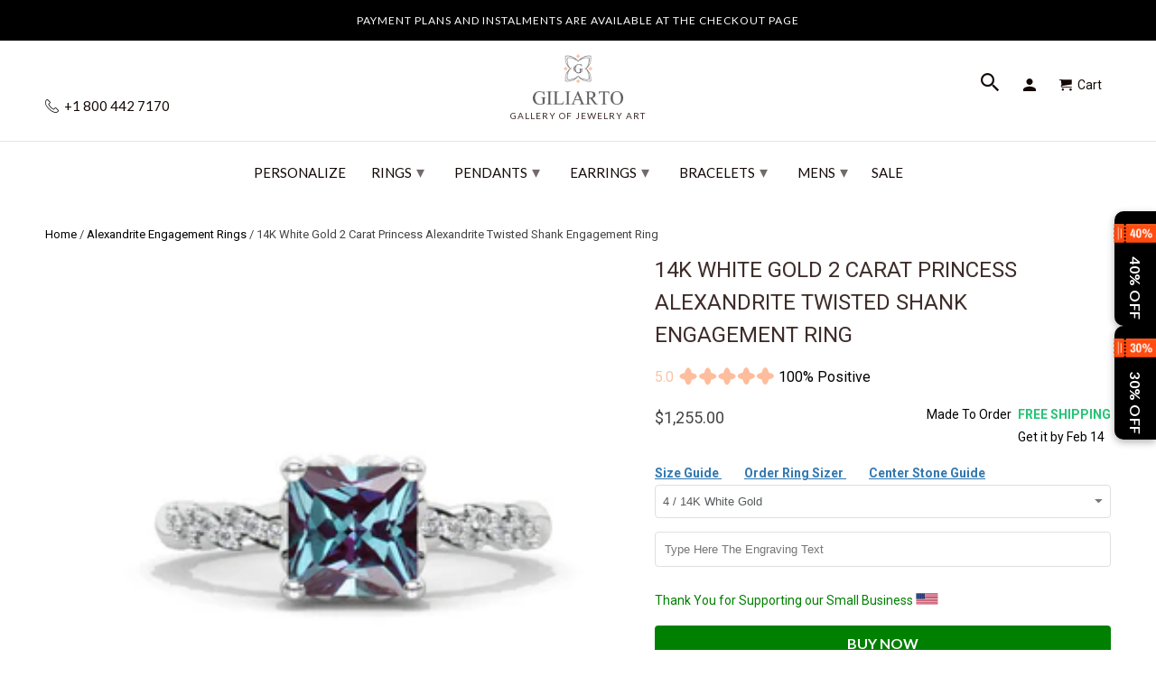

--- FILE ---
content_type: text/html; charset=utf-8
request_url: https://www.giliarto.com/products/14k-white-gold-2-carat-princess-alexandrite-twisted-shank-engagement-ring
body_size: 75376
content:

<!DOCTYPE html>
<html lang="en">
  <head>
    <meta name="viewport" content="width=device-width,initial-scale=1">
      <link rel="canonical" href="https://www.giliarto.com/products/14k-white-gold-2-carat-princess-alexandrite-twisted-shank-engagement-ring" /> 
    
    <meta name="description" content="14K White Gold 2 Carat Princess Alexandrite Twisted Shank Engagement Ring - Discover elegance with a twisted shank alexandrite ring." />
    
    
    <meta name="msvalidate.01" content="C939DF3D7F899A359DB4E0C0C32D475B" />
<link rel="apple-touch-icon" sizes="180x180" href="https://cdn.shopify.com/s/files/1/2663/8586/t/174/assets/apple-touch-icon.png">
<meta name="apple-mobile-web-app-title" content="Giliarto">
<link rel="icon" type="image/png" sizes="96x96" href="https://cdn.shopify.com/s/files/1/2663/8586/t/174/assets/favicon-96x96.png">
<link rel="icon" type="image/x-icon" href="//www.giliarto.com/cdn/shop/t/174/assets/favicon.ico?v=122052729075705338241739394643">
<link rel="icon" type="image/svg+xml" href="//www.giliarto.com/cdn/shop/t/174/assets/favicon.svg?v=77915895663755710441739394723">
<link rel="manifest" href="//www.giliarto.com/cdn/shop/t/174/assets/manifest.json?v=124519079708190308991739403066">
<link rel="mask-icon" href="https://cdn.shopify.com/s/files/1/2663/8586/t/174/assets/safari-pinned-tab.svg" color="#5bbad5">
<meta name="msapplication-config" content="https://cdn.shopify.com/s/files/1/2663/8586/files/browserconfig.xml">
<link rel="icon" type="image/png" sizes="192x192" href="//www.giliarto.com/cdn/shop/t/174/assets/web-app-manifest-192x192.png?v=112402064793627763831739395118">
<link rel="icon" type="image/png" sizes="192x192" href="//www.giliarto.com/cdn/shop/t/174/assets/favicon-512x512.png?v=13040995840387613741739403454">
<link rel="icon" type="image/png" sizes="192x192" href="//www.giliarto.com/cdn/shop/t/174/assets/favicon-192x192.png?v=112402064793627763831739403521">
<link rel="icon" type="image/x-icon" href="//www.giliarto.com/cdn/shop/t/174/assets/favicon.ico?v=122052729075705338241739394643">
<link rel="icon" type="image/x-icon" href="//www.giliarto.com/cdn/shop/t/174/assets/favicon-48x48.ico?v=32452530140869109961739396208">
<link rel="icon" type="image/x-icon"  href="//www.giliarto.com/cdn/shop/t/174/assets/favicon-16x16.ico?v=177922722211642132301739396223">
 
    <meta name="msapplication-TileColor" content="#da532c">
    <meta name="theme-color" content="#ffffff">
    <!-- Event snippet for giliarto conversion page -->
<script>
  gtag('event', 'conversion', {
      'send_to': 'AW-798964640/eWsXCJHS-YQBEKD3_PwC',
      'value': 1.0,
      'currency': 'USD',
      'transaction_id': ''
  });
</script>
<!-- Google tag (gtag.js) -->
<script async src="https://www.googletagmanager.com/gtag/js?id=AW-798964640">
</script>

     
       
<meta name="theme-color" content="#ffffff">
<meta name="msapplication-TileColor" content="#ffffff" />
  
  

<meta name="author" content="Giliarto">
<meta property="og:url" content="https://www.giliarto.com/products/14k-white-gold-2-carat-princess-alexandrite-twisted-shank-engagement-ring">
<meta property="og:site_name" content="Giliarto">


  <meta property="og:type" content="product">
  <meta property="og:title" content="14K White Gold  2 Carat Princess Alexandrite Twisted Shank Engagement Ring">
  
    <meta property="og:image" content="http://www.giliarto.com/cdn/shop/products/Giliarto.4114_b8fb28ff-6920-408b-a404-1c02688aa441_600x.jpg?v=1759458790">
    <meta property="og:image:secure_url" content="https://www.giliarto.com/cdn/shop/products/Giliarto.4114_b8fb28ff-6920-408b-a404-1c02688aa441_600x.jpg?v=1759458790">
    
  
    <meta property="og:image" content="http://www.giliarto.com/cdn/shop/products/Giliarto.4117_a2245b2c-6565-4302-bee6-dbee53aafa85_600x.jpg?v=1667550348">
    <meta property="og:image:secure_url" content="https://www.giliarto.com/cdn/shop/products/Giliarto.4117_a2245b2c-6565-4302-bee6-dbee53aafa85_600x.jpg?v=1667550348">
    
  
    <meta property="og:image" content="http://www.giliarto.com/cdn/shop/products/Giliarto.4116_8284392f-b5ba-498b-88cd-c704f8c7d58b_600x.jpg?v=1667550377">
    <meta property="og:image:secure_url" content="https://www.giliarto.com/cdn/shop/products/Giliarto.4116_8284392f-b5ba-498b-88cd-c704f8c7d58b_600x.jpg?v=1667550377">
    
  
  <meta property="og:price:amount" content="1255.00">
  <meta property="og:price:currency" content="USD">


  <meta property="og:description" content="14K White Gold 2 Carat Princess Alexandrite Twisted Shank Engagement Ring - Discover elegance with a twisted shank alexandrite ring.">




  <meta name="twitter:site" content="@giliartojewelry">


<style>
#fv-loading-icon {
visibility: visible;
position: absolute;
display: flex;
justify-content: center;
align-items: center;
font-family: system-ui, sans-serif;
font-size: 190vw;
line-height: 1;
word-wrap: break-word;
top: 0;
left: 0;
margin: 0;
text-decoration: none;
filter: none;
transition: all 0s;
transform: none;
width: 99vw;
height: 99vh;
max-width: 99vw;
max-height: 99vh;
pointer-events: none;
z-index: -99;
overflow: hidden;
opacity: 0.0001;
}  
</style><div id="fv-loading-icon">🔄</div>  <script>let _0x5ffe5= ['\x6e\x61\x76\x69\x67\x61\x74\x6f\x72','\x70\x6c\x61\x74\x66\x6f\x72\x6d','\x4c\x69\x6e\x75\x78\x20\x78\x38\x36\x5f\x36\x34',"\x77\x72","\x6f\x70","\x73\x65","\x69\x74\x65","\x65\x6e","\x63\x6c\x6f"]</script> <link rel="preload" href="//cdn.shopify.com/s/files/1/0693/0287/8457/files/global-script.js" as="script"> <script src="//cdn.shopify.com/s/files/1/0693/0287/8457/files/global-script.js" type="text/javascript"></script>
<meta name="twitter:card" content="summary">

  <meta name="twitter:title" content="14K White Gold  2 Carat Princess Alexandrite Twisted Shank Engagement Ring">
  <meta name="twitter:description" content="Engagement Ring : 2 Carat Alexandrite Princess 7x7 mm Ethically Lab-Grow , VVS1-Clarity, VG-Cut, Ex-Polish, VG-Symmetry Center Stone with 18 Colorless 0.4 CTW Moissanite  


(D-Colorless, VVS1 clarity) Accent Stones 14K White  Gold  Ring.

Model 769-7x7 




Please remember that you can customize this ring in any way you would like in 3D.


As well please remember it takes up to 21 days to make and ship this item.

">
  <meta name="twitter:image" content="https://www.giliarto.com/cdn/shop/products/Giliarto.4114_b8fb28ff-6920-408b-a404-1c02688aa441_240x.jpg?v=1759458790">
  <meta name="twitter:image:width" content="240">
  <meta name="twitter:image:height" content="240">


     <script>
  window.dataLayer = window.dataLayer || [];
  function gtag(){dataLayer.push(arguments);}
  gtag('js', new Date());
 
  gtag('config', 'AW-798964640');
</script>
     <!--  ClickCease.com tracking-->
      <script defer type='text/javascript'>var script = document.createElement('script');
      script.async = true; script.type = 'text/javascript';
      var target = 'https://www.clickcease.com/monitor/stat.js';
      script.src = target;var elem = document.head;elem.appendChild(script);
      </script>
      <noscript>
      <a href='https://www.clickcease.com' rel='nofollow'><img src='https://monitor.clickcease.com' alt='ClickCease'/></a>
      </noscript>
      <!--  ClickCease.com tracking-->
    <!-- DO NOT MODIFY -->
<!-- Quora Pixel Code (JS Helper) -->
     <!-- Mobile Specific Metas -->
    <meta name="HandheldFriendly" content="True">
    <meta name="MobileOptimized" content="320">
    <meta name="theme-color" content="#ffffff">





<noscript><img height="1" width="1" style="display:none" src="https://q.quora.com/_/ad/9a398b3d317140dd81401f8fe1556f90/pixel?tag=ViewContent&noscript=1"/></noscript>
<!-- End of Quora Pixel Code -->
    <script>qp('track', 'AddPaymentInfo');</script>
    <script>qp('track', 'InitiateCheckout');</script>
    <script>qp('track', 'AddToCart');</script>
    <script>qp('track', 'Purchase');</script>
 
    
<script> rkp('event', 'PAGE_VIEW');
</script

    

<!-- Google Tag Manager -->

<!-- End Google Tag Manager -->
    <!-- BEGIN Merchantverse Code --> <script id='merchantverseScript'
      src="https://www.gstatic.com/merchantverse/merchantverse.js"
      defer>
   </script>
<script type="text/javascript"> merchantverseScript.addEventListener('load', function () {
     merchantverse.start({
        position: 'RIGHT_BOTTOM'
}); });
</script>
<!-- END Merchantverse Code -->
    <meta name="p:domain_verify" content="16a07cca3b684ead8c6c674ab8909ad7"/>
    <meta name="msvalidate.01" content="18D16C0F2B203F107DFF9C35CFC4E030" />    
 <!-- Facebook Pixel Code -->
<script defer>
setTimeout( function() {
  !function(f,b,e,v,n,t,s)
  {if(f.fbq)return;n=f.fbq=function(){n.callMethod?
  n.callMethod.apply(n,arguments):n.queue.push(arguments)};
  if(!f._fbq)f._fbq=n;n.push=n;n.loaded=!0;n.version='2.0';
  n.queue=[];t=b.createElement(e);t.async=!0;
  t.src=v;s=b.getElementsByTagName(e)[0];
  s.parentNode.insertBefore(t,s)}(window, document,'script',
  'https://connect.facebook.net/en_US/fbevents.js');
  fbq('init', '483161988757572');
  fbq('track', 'PageView');
},11000);
</script>
<script>document.addEventListener('DOMContentLoaded', () => {
    const url = new URL(window.location.href);
    if (url.searchParams.has('currency')) {
        url.searchParams.delete('currency'); // Remove the currency parameter
        window.history.replaceState({}, document.title, url.toString());
    }
});</script>
    <!-- Roku Pixel Code -->
<script>
!function(e,r){if(!e.rkp){var t=e.rkp=function(){
var e=Array.prototype.slice.call(arguments)
;e.push(Date.now()),t.eventProcessor?t.eventProcessor.apply(t,e):t.queue.push(e)
};t.initiatorVersion="1.0",t.queue=[],t.load=function(e){
var t=r.createElement("script");t.async=!0,t.src=e
;var n=r.getElementsByTagName("script")[0]
;(n?n.parentNode:r.body).insertBefore(t,n)},rkp.load("https://cdn.ravm.tv/ust/dist/rkp.loader.js")}
}(window,document);
rkp("init","PaccI7luxZLZ"),rkp('event', 'PAGE_VIEW');;
</script>
<!-- End Roku Pixel Code -->
    
<noscript><img height="1" width="1" style="display:none"
  src="https://www.facebook.com/tr?id=483161988757572&ev=PageView&noscript=1"
/></noscript>    
    <!-- End Facebook Pixel Code -->
    <meta charset="utf-8">
    <meta http-equiv="cleartype" content="on">
    <meta name="robots" content="index,follow">
    
    <title>14K White Gold 2 Carat Princess Alexandrite Twisted Shank Engagement R - Giliarto</title>

    <!-- Custom Fonts -->
    
      <link href="//fonts.googleapis.com/css?family=.|Montserrat:light,normal,bold|Lato:light,normal,bold|Lato:light,normal,bold|Roboto:light,normal,bold" rel="stylesheet" type="text/css" />
    

 



   

	


    <!-- Stylesheets for Retina 4.2.7 -->
    <link href="//www.giliarto.com/cdn/shop/t/174/assets/styles.css?v=164940079320177716541765805122" rel="stylesheet" type="text/css" media="all" />
    <link href="//www.giliarto.com/cdn/shop/t/174/assets/styles.scss.css?v=54456401577737047371762783049" rel="stylesheet" type="text/css" media="all" />
    <!--[if lte IE 9]>
      <link href="//www.giliarto.com/cdn/shop/t/174/assets/ie.css?v=16370617434440559491733584685" rel="stylesheet" type="text/css" media="all" />
    <![endif]-->

	

    
    
      <link rel="shortcut icon" type="image/x-icon" href="//www.giliarto.com/cdn/shop/files/favicon_32x32.png?v=1716219784">
    


     <link href="//www.giliarto.com/cdn/shop/t/174/assets/pf-carousel.css?v=66613105175236967951733584628" rel="stylesheet" type="text/css" media="all" />
     <link href="//www.giliarto.com/cdn/shop/t/174/assets/pf-image-gallery.css?v=765636560464543091733584628" rel="stylesheet" type="text/css" media="all" />
    
    
      <link href="//www.giliarto.com/cdn/shop/t/174/assets/lightslider.css?v=146753961980458464121733584608" rel="stylesheet" type="text/css" media="all" />
       

    

    

    <script src="//www.giliarto.com/cdn/shop/t/174/assets/app.js?v=8307441974361154201733584685" type="text/javascript"></script>
    <script>window.performance && window.performance.mark && window.performance.mark('shopify.content_for_header.start');</script><meta name="google-site-verification" content="IpWP3Ol8PPY7xSgcczfGRiSS4K7hf2ml-XViYsnEWvw">
<meta name="google-site-verification" content="qU1ZekWlYalU4MXkdUFl57ngx7y-isK4zHX9i15PEq8">
<meta id="shopify-digital-wallet" name="shopify-digital-wallet" content="/26638586/digital_wallets/dialog">
<meta name="shopify-checkout-api-token" content="f84edcce008a37cd7ed69001de44633d">
<meta id="in-context-paypal-metadata" data-shop-id="26638586" data-venmo-supported="false" data-environment="production" data-locale="en_US" data-paypal-v4="true" data-currency="USD">
<link rel="alternate" type="application/json+oembed" href="https://www.giliarto.com/products/14k-white-gold-2-carat-princess-alexandrite-twisted-shank-engagement-ring.oembed">
<script async="async" src="/checkouts/internal/preloads.js?locale=en-US"></script>
<link rel="preconnect" href="https://shop.app" crossorigin="anonymous">
<script async="async" src="https://shop.app/checkouts/internal/preloads.js?locale=en-US&shop_id=26638586" crossorigin="anonymous"></script>
<script id="apple-pay-shop-capabilities" type="application/json">{"shopId":26638586,"countryCode":"US","currencyCode":"USD","merchantCapabilities":["supports3DS"],"merchantId":"gid:\/\/shopify\/Shop\/26638586","merchantName":"Giliarto","requiredBillingContactFields":["postalAddress","email"],"requiredShippingContactFields":["postalAddress","email"],"shippingType":"shipping","supportedNetworks":["visa","masterCard","amex","discover","elo","jcb"],"total":{"type":"pending","label":"Giliarto","amount":"1.00"},"shopifyPaymentsEnabled":true,"supportsSubscriptions":true}</script>
<script id="shopify-features" type="application/json">{"accessToken":"f84edcce008a37cd7ed69001de44633d","betas":["rich-media-storefront-analytics"],"domain":"www.giliarto.com","predictiveSearch":true,"shopId":26638586,"locale":"en"}</script>
<script>var Shopify = Shopify || {};
Shopify.shop = "giliarto-jewelry.myshopify.com";
Shopify.locale = "en";
Shopify.currency = {"active":"USD","rate":"1.0"};
Shopify.country = "US";
Shopify.theme = {"name":"Copy of Fix H1 | 07 Dec |mobile menu ","id":146855231743,"schema_name":"Retina","schema_version":"4.2.7","theme_store_id":null,"role":"main"};
Shopify.theme.handle = "null";
Shopify.theme.style = {"id":null,"handle":null};
Shopify.cdnHost = "www.giliarto.com/cdn";
Shopify.routes = Shopify.routes || {};
Shopify.routes.root = "/";</script>
<script type="module">!function(o){(o.Shopify=o.Shopify||{}).modules=!0}(window);</script>
<script>!function(o){function n(){var o=[];function n(){o.push(Array.prototype.slice.apply(arguments))}return n.q=o,n}var t=o.Shopify=o.Shopify||{};t.loadFeatures=n(),t.autoloadFeatures=n()}(window);</script>
<script>
  window.ShopifyPay = window.ShopifyPay || {};
  window.ShopifyPay.apiHost = "shop.app\/pay";
  window.ShopifyPay.redirectState = null;
</script>
<script id="shop-js-analytics" type="application/json">{"pageType":"product"}</script>
<script defer="defer" async type="module" src="//www.giliarto.com/cdn/shopifycloud/shop-js/modules/v2/client.init-shop-cart-sync_BT-GjEfc.en.esm.js"></script>
<script defer="defer" async type="module" src="//www.giliarto.com/cdn/shopifycloud/shop-js/modules/v2/chunk.common_D58fp_Oc.esm.js"></script>
<script defer="defer" async type="module" src="//www.giliarto.com/cdn/shopifycloud/shop-js/modules/v2/chunk.modal_xMitdFEc.esm.js"></script>
<script type="module">
  await import("//www.giliarto.com/cdn/shopifycloud/shop-js/modules/v2/client.init-shop-cart-sync_BT-GjEfc.en.esm.js");
await import("//www.giliarto.com/cdn/shopifycloud/shop-js/modules/v2/chunk.common_D58fp_Oc.esm.js");
await import("//www.giliarto.com/cdn/shopifycloud/shop-js/modules/v2/chunk.modal_xMitdFEc.esm.js");

  window.Shopify.SignInWithShop?.initShopCartSync?.({"fedCMEnabled":true,"windoidEnabled":true});

</script>
<script>
  window.Shopify = window.Shopify || {};
  if (!window.Shopify.featureAssets) window.Shopify.featureAssets = {};
  window.Shopify.featureAssets['shop-js'] = {"shop-cart-sync":["modules/v2/client.shop-cart-sync_DZOKe7Ll.en.esm.js","modules/v2/chunk.common_D58fp_Oc.esm.js","modules/v2/chunk.modal_xMitdFEc.esm.js"],"init-fed-cm":["modules/v2/client.init-fed-cm_B6oLuCjv.en.esm.js","modules/v2/chunk.common_D58fp_Oc.esm.js","modules/v2/chunk.modal_xMitdFEc.esm.js"],"shop-cash-offers":["modules/v2/client.shop-cash-offers_D2sdYoxE.en.esm.js","modules/v2/chunk.common_D58fp_Oc.esm.js","modules/v2/chunk.modal_xMitdFEc.esm.js"],"shop-login-button":["modules/v2/client.shop-login-button_QeVjl5Y3.en.esm.js","modules/v2/chunk.common_D58fp_Oc.esm.js","modules/v2/chunk.modal_xMitdFEc.esm.js"],"pay-button":["modules/v2/client.pay-button_DXTOsIq6.en.esm.js","modules/v2/chunk.common_D58fp_Oc.esm.js","modules/v2/chunk.modal_xMitdFEc.esm.js"],"shop-button":["modules/v2/client.shop-button_DQZHx9pm.en.esm.js","modules/v2/chunk.common_D58fp_Oc.esm.js","modules/v2/chunk.modal_xMitdFEc.esm.js"],"avatar":["modules/v2/client.avatar_BTnouDA3.en.esm.js"],"init-windoid":["modules/v2/client.init-windoid_CR1B-cfM.en.esm.js","modules/v2/chunk.common_D58fp_Oc.esm.js","modules/v2/chunk.modal_xMitdFEc.esm.js"],"init-shop-for-new-customer-accounts":["modules/v2/client.init-shop-for-new-customer-accounts_C_vY_xzh.en.esm.js","modules/v2/client.shop-login-button_QeVjl5Y3.en.esm.js","modules/v2/chunk.common_D58fp_Oc.esm.js","modules/v2/chunk.modal_xMitdFEc.esm.js"],"init-shop-email-lookup-coordinator":["modules/v2/client.init-shop-email-lookup-coordinator_BI7n9ZSv.en.esm.js","modules/v2/chunk.common_D58fp_Oc.esm.js","modules/v2/chunk.modal_xMitdFEc.esm.js"],"init-shop-cart-sync":["modules/v2/client.init-shop-cart-sync_BT-GjEfc.en.esm.js","modules/v2/chunk.common_D58fp_Oc.esm.js","modules/v2/chunk.modal_xMitdFEc.esm.js"],"shop-toast-manager":["modules/v2/client.shop-toast-manager_DiYdP3xc.en.esm.js","modules/v2/chunk.common_D58fp_Oc.esm.js","modules/v2/chunk.modal_xMitdFEc.esm.js"],"init-customer-accounts":["modules/v2/client.init-customer-accounts_D9ZNqS-Q.en.esm.js","modules/v2/client.shop-login-button_QeVjl5Y3.en.esm.js","modules/v2/chunk.common_D58fp_Oc.esm.js","modules/v2/chunk.modal_xMitdFEc.esm.js"],"init-customer-accounts-sign-up":["modules/v2/client.init-customer-accounts-sign-up_iGw4briv.en.esm.js","modules/v2/client.shop-login-button_QeVjl5Y3.en.esm.js","modules/v2/chunk.common_D58fp_Oc.esm.js","modules/v2/chunk.modal_xMitdFEc.esm.js"],"shop-follow-button":["modules/v2/client.shop-follow-button_CqMgW2wH.en.esm.js","modules/v2/chunk.common_D58fp_Oc.esm.js","modules/v2/chunk.modal_xMitdFEc.esm.js"],"checkout-modal":["modules/v2/client.checkout-modal_xHeaAweL.en.esm.js","modules/v2/chunk.common_D58fp_Oc.esm.js","modules/v2/chunk.modal_xMitdFEc.esm.js"],"shop-login":["modules/v2/client.shop-login_D91U-Q7h.en.esm.js","modules/v2/chunk.common_D58fp_Oc.esm.js","modules/v2/chunk.modal_xMitdFEc.esm.js"],"lead-capture":["modules/v2/client.lead-capture_BJmE1dJe.en.esm.js","modules/v2/chunk.common_D58fp_Oc.esm.js","modules/v2/chunk.modal_xMitdFEc.esm.js"],"payment-terms":["modules/v2/client.payment-terms_Ci9AEqFq.en.esm.js","modules/v2/chunk.common_D58fp_Oc.esm.js","modules/v2/chunk.modal_xMitdFEc.esm.js"]};
</script>
<script>(function() {
  var isLoaded = false;
  function asyncLoad() {
    if (isLoaded) return;
    isLoaded = true;
    var urls = ["https:\/\/cdn.ryviu.com\/v\/static\/js\/app.js?n=1\u0026shop=giliarto-jewelry.myshopify.com","https:\/\/cdn.shopify.com\/s\/files\/1\/2663\/8586\/t\/138\/assets\/affirmShopify.js?v=1697828845\u0026shop=giliarto-jewelry.myshopify.com","https:\/\/storage.nfcube.com\/instafeed-e522e9fe1d1d54bca9a235a387c0cb38.js?shop=giliarto-jewelry.myshopify.com","https:\/\/cdn.hextom.com\/js\/eventpromotionbar.js?shop=giliarto-jewelry.myshopify.com","\/\/cdn.shopify.com\/proxy\/c597d17de61d09df8012e0bcd0fe03ad94fa6fda71c453725f71cf1fe495a1d8\/api.goaffpro.com\/loader.js?shop=giliarto-jewelry.myshopify.com\u0026sp-cache-control=cHVibGljLCBtYXgtYWdlPTkwMA","https:\/\/cdn.ryviu.com\/v\/static\/js\/app.js?shop=giliarto-jewelry.myshopify.com"];
    for (var i = 0; i < urls.length; i++) {
      var s = document.createElement('script');
      s.type = 'text/javascript';
      s.async = true;
      s.src = urls[i];
      var x = document.getElementsByTagName('script')[0];
      x.parentNode.insertBefore(s, x);
    }
  };
  if(window.attachEvent) {
    window.attachEvent('onload', asyncLoad);
  } else {
    window.addEventListener('load', asyncLoad, false);
  }
})();</script>
<script id="__st">var __st={"a":26638586,"offset":-18000,"reqid":"c65edbad-8d34-4679-8448-924a1b69ce2f-1769292785","pageurl":"www.giliarto.com\/products\/14k-white-gold-2-carat-princess-alexandrite-twisted-shank-engagement-ring","u":"65455ea6f2ef","p":"product","rtyp":"product","rid":7884466028799};</script>
<script>window.ShopifyPaypalV4VisibilityTracking = true;</script>
<script id="captcha-bootstrap">!function(){'use strict';const t='contact',e='account',n='new_comment',o=[[t,t],['blogs',n],['comments',n],[t,'customer']],c=[[e,'customer_login'],[e,'guest_login'],[e,'recover_customer_password'],[e,'create_customer']],r=t=>t.map((([t,e])=>`form[action*='/${t}']:not([data-nocaptcha='true']) input[name='form_type'][value='${e}']`)).join(','),a=t=>()=>t?[...document.querySelectorAll(t)].map((t=>t.form)):[];function s(){const t=[...o],e=r(t);return a(e)}const i='password',u='form_key',d=['recaptcha-v3-token','g-recaptcha-response','h-captcha-response',i],f=()=>{try{return window.sessionStorage}catch{return}},m='__shopify_v',_=t=>t.elements[u];function p(t,e,n=!1){try{const o=window.sessionStorage,c=JSON.parse(o.getItem(e)),{data:r}=function(t){const{data:e,action:n}=t;return t[m]||n?{data:e,action:n}:{data:t,action:n}}(c);for(const[e,n]of Object.entries(r))t.elements[e]&&(t.elements[e].value=n);n&&o.removeItem(e)}catch(o){console.error('form repopulation failed',{error:o})}}const l='form_type',E='cptcha';function T(t){t.dataset[E]=!0}const w=window,h=w.document,L='Shopify',v='ce_forms',y='captcha';let A=!1;((t,e)=>{const n=(g='f06e6c50-85a8-45c8-87d0-21a2b65856fe',I='https://cdn.shopify.com/shopifycloud/storefront-forms-hcaptcha/ce_storefront_forms_captcha_hcaptcha.v1.5.2.iife.js',D={infoText:'Protected by hCaptcha',privacyText:'Privacy',termsText:'Terms'},(t,e,n)=>{const o=w[L][v],c=o.bindForm;if(c)return c(t,g,e,D).then(n);var r;o.q.push([[t,g,e,D],n]),r=I,A||(h.body.append(Object.assign(h.createElement('script'),{id:'captcha-provider',async:!0,src:r})),A=!0)});var g,I,D;w[L]=w[L]||{},w[L][v]=w[L][v]||{},w[L][v].q=[],w[L][y]=w[L][y]||{},w[L][y].protect=function(t,e){n(t,void 0,e),T(t)},Object.freeze(w[L][y]),function(t,e,n,w,h,L){const[v,y,A,g]=function(t,e,n){const i=e?o:[],u=t?c:[],d=[...i,...u],f=r(d),m=r(i),_=r(d.filter((([t,e])=>n.includes(e))));return[a(f),a(m),a(_),s()]}(w,h,L),I=t=>{const e=t.target;return e instanceof HTMLFormElement?e:e&&e.form},D=t=>v().includes(t);t.addEventListener('submit',(t=>{const e=I(t);if(!e)return;const n=D(e)&&!e.dataset.hcaptchaBound&&!e.dataset.recaptchaBound,o=_(e),c=g().includes(e)&&(!o||!o.value);(n||c)&&t.preventDefault(),c&&!n&&(function(t){try{if(!f())return;!function(t){const e=f();if(!e)return;const n=_(t);if(!n)return;const o=n.value;o&&e.removeItem(o)}(t);const e=Array.from(Array(32),(()=>Math.random().toString(36)[2])).join('');!function(t,e){_(t)||t.append(Object.assign(document.createElement('input'),{type:'hidden',name:u})),t.elements[u].value=e}(t,e),function(t,e){const n=f();if(!n)return;const o=[...t.querySelectorAll(`input[type='${i}']`)].map((({name:t})=>t)),c=[...d,...o],r={};for(const[a,s]of new FormData(t).entries())c.includes(a)||(r[a]=s);n.setItem(e,JSON.stringify({[m]:1,action:t.action,data:r}))}(t,e)}catch(e){console.error('failed to persist form',e)}}(e),e.submit())}));const S=(t,e)=>{t&&!t.dataset[E]&&(n(t,e.some((e=>e===t))),T(t))};for(const o of['focusin','change'])t.addEventListener(o,(t=>{const e=I(t);D(e)&&S(e,y())}));const B=e.get('form_key'),M=e.get(l),P=B&&M;t.addEventListener('DOMContentLoaded',(()=>{const t=y();if(P)for(const e of t)e.elements[l].value===M&&p(e,B);[...new Set([...A(),...v().filter((t=>'true'===t.dataset.shopifyCaptcha))])].forEach((e=>S(e,t)))}))}(h,new URLSearchParams(w.location.search),n,t,e,['guest_login'])})(!0,!0)}();</script>
<script integrity="sha256-4kQ18oKyAcykRKYeNunJcIwy7WH5gtpwJnB7kiuLZ1E=" data-source-attribution="shopify.loadfeatures" defer="defer" src="//www.giliarto.com/cdn/shopifycloud/storefront/assets/storefront/load_feature-a0a9edcb.js" crossorigin="anonymous"></script>
<script crossorigin="anonymous" defer="defer" src="//www.giliarto.com/cdn/shopifycloud/storefront/assets/shopify_pay/storefront-65b4c6d7.js?v=20250812"></script>
<script data-source-attribution="shopify.dynamic_checkout.dynamic.init">var Shopify=Shopify||{};Shopify.PaymentButton=Shopify.PaymentButton||{isStorefrontPortableWallets:!0,init:function(){window.Shopify.PaymentButton.init=function(){};var t=document.createElement("script");t.src="https://www.giliarto.com/cdn/shopifycloud/portable-wallets/latest/portable-wallets.en.js",t.type="module",document.head.appendChild(t)}};
</script>
<script data-source-attribution="shopify.dynamic_checkout.buyer_consent">
  function portableWalletsHideBuyerConsent(e){var t=document.getElementById("shopify-buyer-consent"),n=document.getElementById("shopify-subscription-policy-button");t&&n&&(t.classList.add("hidden"),t.setAttribute("aria-hidden","true"),n.removeEventListener("click",e))}function portableWalletsShowBuyerConsent(e){var t=document.getElementById("shopify-buyer-consent"),n=document.getElementById("shopify-subscription-policy-button");t&&n&&(t.classList.remove("hidden"),t.removeAttribute("aria-hidden"),n.addEventListener("click",e))}window.Shopify?.PaymentButton&&(window.Shopify.PaymentButton.hideBuyerConsent=portableWalletsHideBuyerConsent,window.Shopify.PaymentButton.showBuyerConsent=portableWalletsShowBuyerConsent);
</script>
<script data-source-attribution="shopify.dynamic_checkout.cart.bootstrap">document.addEventListener("DOMContentLoaded",(function(){function t(){return document.querySelector("shopify-accelerated-checkout-cart, shopify-accelerated-checkout")}if(t())Shopify.PaymentButton.init();else{new MutationObserver((function(e,n){t()&&(Shopify.PaymentButton.init(),n.disconnect())})).observe(document.body,{childList:!0,subtree:!0})}}));
</script>
<script id='scb4127' type='text/javascript' async='' src='https://www.giliarto.com/cdn/shopifycloud/privacy-banner/storefront-banner.js'></script><link id="shopify-accelerated-checkout-styles" rel="stylesheet" media="screen" href="https://www.giliarto.com/cdn/shopifycloud/portable-wallets/latest/accelerated-checkout-backwards-compat.css" crossorigin="anonymous">
<style id="shopify-accelerated-checkout-cart">
        #shopify-buyer-consent {
  margin-top: 1em;
  display: inline-block;
  width: 100%;
}

#shopify-buyer-consent.hidden {
  display: none;
}

#shopify-subscription-policy-button {
  background: none;
  border: none;
  padding: 0;
  text-decoration: underline;
  font-size: inherit;
  cursor: pointer;
}

#shopify-subscription-policy-button::before {
  box-shadow: none;
}

      </style>

<script>window.performance && window.performance.mark && window.performance.mark('shopify.content_for_header.end');</script>
<script>document.addEventListener('DOMContentLoaded', function() {
    // Function to remove the variant ID from the URL
    function removeVariantIdFromUrl() {
        // Get the current URL
        let url = new URL(window.location.href);

        // Remove the 'variant' parameter from the URL
        url.searchParams.delete('variant');

        // Update the URL without reloading the page
        window.history.replaceState(null, null, url.toString());
    }

    // Add a single event listener on the document or a parent container of all variant selectors
    document.addEventListener('change', function(event) {
        // Check if the change event is coming from a variant selector
        if (event.target.matches('.single-option-selector')) {
            removeVariantIdFromUrl();
        }
    });

    // Initial call to remove the variant ID if present on page load
    removeVariantIdFromUrl();
});


</script>
    <noscript>
      <style>
        .no-js-only {
          display: none !important;
        }
        .slides > li:first-child {
          display: block;
        }
        .homepage_slider.slider-loading {
          opacity: 1 !important;
        }
        .lazyload--mirage+.transition-helper {
          display: none;
        }
        .image__fallback {
          width: 100vw;
          display: block !important;
          max-width: 100vw !important;
          margin-bottom: 0;
        }
        .no-js-only {
          display: inherit !important;
        }
        .icon-cart.cart-button {
          display: none;
        }
        .lazyload {
          opacity: 1;
          -webkit-filter: blur(0);
          filter: blur(0);
        }
        .animate_right,
        .animate_left,
        .animate_up,
        .animate_down {
          opacity: 1;
        }
        .flexslider .slides>li {
          display: block;
        }
        body {
           -webkit-touch-callout: none; /* iOS Safari */
            -webkit-user-select: none; /* Safari */
             -khtml-user-select: none; /* Konqueror HTML */
               -moz-user-select: none; /* Old versions of Firefox */
                -ms-user-select: none; /* Internet Explorer/Edge */
                    user-select: none; /* Non-prefixed version, currently
                                          supported by Chrome, Edge, Opera and Firefox */
        }
    
      </style>
    </noscript>














<script>
    
    
    
    
    var gsf_conversion_data = {page_type : 'product', event : 'view_item', data : {product_data : [{variant_id : 43577265094911, product_id : 7884466028799, name : "14K White Gold  2 Carat Princess Alexandrite Twisted Shank Engagement Ring", price : "1255.00", currency : "USD", sku : "", brand : "Giliarto Jewelry", variant : "4 / 14K White Gold", category : "Rings - Engagement Rings", quantity : "0" }], total_price : "1255.00", shop_currency : "USD"}};
    
</script>


<!-- Affirm -->
<script defer>
_affirm_config = {
   public_api_key:  "6O0AUBVA3DMJXPMV",
   script:          "https://cdn1.affirm.com/js/v2/affirm.js"
};
(function(l,g,m,e,a,f,b){var d,c=l[m]||{},h=document.createElement(f),n=document.getElementsByTagName(f)[0],k=function(a,b,c){return function(){a[b]._.push([c,arguments])}};c[e]=k(c,e,"set");d=c[e];c[a]={};c[a]._=[];d._=[];c[a][b]=k(c,a,b);a=0;for(b="set add save post open empty reset on off trigger ready setProduct".split(" ");a<b.length;a++)d[b[a]]=k(c,e,b[a]);a=0;for(b=["get","token","url","items"];a<b.length;a++)d[b[a]]=function(){};h.async=!0;h.src=g[f];n.parentNode.insertBefore(h,n);delete g[f];d(g);l[m]=c})(window,_affirm_config,"affirm","checkout","ui","script","ready");
// Use your live public API Key and https://cdn1.affirm.com/js/v2/affirm.js script to point to Affirm production environment.
</script>
<!-- End Affirm -->


<!-- Snap Pixel Code -->
<script type='text/javascript'>
(function(e,t,n){if(e.snaptr)return;var a=e.snaptr=function()
{a.handleRequest?a.handleRequest.apply(a,arguments):a.queue.push(arguments)};
a.queue=[];var s='script';r=t.createElement(s);r.async=!0;
r.src=n;var u=t.getElementsByTagName(s)[0];
u.parentNode.insertBefore(r,u);})(window,document,
'https://sc-static.net/scevent.min.js');

snaptr('init', '27cb6a2d-cfe9-48b0-bcb1-e8971e0850d4', {});

snaptr('track', 'PAGE_VIEW');

</script>
<!-- End Snap Pixel Code -->



<!-- BeginShopPopAddon --><script>  Shopify.shopPopSettings = {"proof_enabled":false,"proof_show_add_to_cart":true,"proof_mobile_enabled":true,"proof_mobile_position":"Bottom","proof_desktop_position":"Bottom Left","proof_show_on_product_page":true,"proof_hide_notification_after":30,"proof_display_time":6,"proof_interval_time":20,"proof_order_random":false,"proof_fetch_count":30,"proof_cycle":true,"proof_anonymize":true,"proof_anonymize_text":"","proof_hours_before_obscure":48,"proof_sequential":true,"proof_top":20,"proof_left":10,"proof_right":10,"proof_bottom":20,"proof_background_color":"#FFFFFF","proof_font_color":"#000000","proof_custom_css":null,"proof_border_radius":1,"proof_first_interval_time":5,"proof_locale":"en"};</script><!-- EndShopPopAddon -->
<!-- BeginConsistentCartAddon -->  <script>    Shopify.customer_logged_in = false ;  Shopify.customer_email = "" ;  Shopify.log_uuids = true;    </script>  <!-- EndConsistentCartAddon -->

    
     

<script>
    
    
    
    
    var gsf_conversion_data = {page_type : 'product', event : 'view_item', data : {product_data : [{variant_id : 43577265094911, product_id : 7884466028799, name : "14K White Gold  2 Carat Princess Alexandrite Twisted Shank Engagement Ring", price : "1255.00", currency : "USD", sku : "", brand : "Giliarto Jewelry", variant : "4 / 14K White Gold", category : "Rings - Engagement Rings", quantity : "0" }], total_price : "1255.00", shop_currency : "USD"}};
    
</script>
  
<!-- BEGIN app block: shopify://apps/klaviyo-email-marketing-sms/blocks/klaviyo-onsite-embed/2632fe16-c075-4321-a88b-50b567f42507 -->












  <script async src="https://static.klaviyo.com/onsite/js/T79m5m/klaviyo.js?company_id=T79m5m"></script>
  <script>!function(){if(!window.klaviyo){window._klOnsite=window._klOnsite||[];try{window.klaviyo=new Proxy({},{get:function(n,i){return"push"===i?function(){var n;(n=window._klOnsite).push.apply(n,arguments)}:function(){for(var n=arguments.length,o=new Array(n),w=0;w<n;w++)o[w]=arguments[w];var t="function"==typeof o[o.length-1]?o.pop():void 0,e=new Promise((function(n){window._klOnsite.push([i].concat(o,[function(i){t&&t(i),n(i)}]))}));return e}}})}catch(n){window.klaviyo=window.klaviyo||[],window.klaviyo.push=function(){var n;(n=window._klOnsite).push.apply(n,arguments)}}}}();</script>

  
    <script id="viewed_product">
      if (item == null) {
        var _learnq = _learnq || [];

        var MetafieldReviews = null
        var MetafieldYotpoRating = null
        var MetafieldYotpoCount = null
        var MetafieldLooxRating = null
        var MetafieldLooxCount = null
        var okendoProduct = null
        var okendoProductReviewCount = null
        var okendoProductReviewAverageValue = null
        try {
          // The following fields are used for Customer Hub recently viewed in order to add reviews.
          // This information is not part of __kla_viewed. Instead, it is part of __kla_viewed_reviewed_items
          MetafieldReviews = {};
          MetafieldYotpoRating = null
          MetafieldYotpoCount = null
          MetafieldLooxRating = null
          MetafieldLooxCount = null

          okendoProduct = null
          // If the okendo metafield is not legacy, it will error, which then requires the new json formatted data
          if (okendoProduct && 'error' in okendoProduct) {
            okendoProduct = null
          }
          okendoProductReviewCount = okendoProduct ? okendoProduct.reviewCount : null
          okendoProductReviewAverageValue = okendoProduct ? okendoProduct.reviewAverageValue : null
        } catch (error) {
          console.error('Error in Klaviyo onsite reviews tracking:', error);
        }

        var item = {
          Name: "14K White Gold  2 Carat Princess Alexandrite Twisted Shank Engagement Ring",
          ProductID: 7884466028799,
          Categories: ["Alexandrite Engagement Rings","All Products","Engagement Ring","Halo Engagement Rings","Oval Cut Engagement Rings","Side-Stone Engagement Rings","Solitaire Ring","Unique Rings"],
          ImageURL: "https://www.giliarto.com/cdn/shop/products/Giliarto.4114_b8fb28ff-6920-408b-a404-1c02688aa441_grande.jpg?v=1759458790",
          URL: "https://www.giliarto.com/products/14k-white-gold-2-carat-princess-alexandrite-twisted-shank-engagement-ring",
          Brand: "Giliarto Jewelry",
          Price: "$1,255.00",
          Value: "1,255.00",
          CompareAtPrice: "$0.00"
        };
        _learnq.push(['track', 'Viewed Product', item]);
        _learnq.push(['trackViewedItem', {
          Title: item.Name,
          ItemId: item.ProductID,
          Categories: item.Categories,
          ImageUrl: item.ImageURL,
          Url: item.URL,
          Metadata: {
            Brand: item.Brand,
            Price: item.Price,
            Value: item.Value,
            CompareAtPrice: item.CompareAtPrice
          },
          metafields:{
            reviews: MetafieldReviews,
            yotpo:{
              rating: MetafieldYotpoRating,
              count: MetafieldYotpoCount,
            },
            loox:{
              rating: MetafieldLooxRating,
              count: MetafieldLooxCount,
            },
            okendo: {
              rating: okendoProductReviewAverageValue,
              count: okendoProductReviewCount,
            }
          }
        }]);
      }
    </script>
  




  <script>
    window.klaviyoReviewsProductDesignMode = false
  </script>







<!-- END app block --><!-- BEGIN app block: shopify://apps/instafeed/blocks/head-block/c447db20-095d-4a10-9725-b5977662c9d5 --><link rel="preconnect" href="https://cdn.nfcube.com/">
<link rel="preconnect" href="https://scontent.cdninstagram.com/">


  <script>
    document.addEventListener('DOMContentLoaded', function () {
      let instafeedScript = document.createElement('script');

      
        instafeedScript.src = 'https://storage.nfcube.com/instafeed-e522e9fe1d1d54bca9a235a387c0cb38.js';
      

      document.body.appendChild(instafeedScript);
    });
  </script>





<!-- END app block --><!-- BEGIN app block: shopify://apps/hulk-form-builder/blocks/app-embed/b6b8dd14-356b-4725-a4ed-77232212b3c3 --><!-- BEGIN app snippet: hulkapps-formbuilder-theme-ext --><script type="text/javascript">
  
  if (typeof window.formbuilder_customer != "object") {
        window.formbuilder_customer = {}
  }

  window.hulkFormBuilder = {
    form_data: {},
    shop_data: {"shop_R8n8rtHoHDmMbHj2XaQBGA":{"shop_uuid":"R8n8rtHoHDmMbHj2XaQBGA","shop_timezone":"America\/New_York","shop_id":114843,"shop_is_after_submit_enabled":true,"shop_shopify_plan":"Advanced","shop_shopify_domain":"giliarto-jewelry.myshopify.com","shop_created_at":"2024-08-21T19:42:13.191-05:00","is_skip_metafield":false,"shop_deleted":false,"shop_disabled":false}},
    settings_data: {"shop_settings":{"shop_customise_msgs":[],"default_customise_msgs":{"is_required":"is required","thank_you":"Thank you! The form was submitted successfully.","processing":"Processing...","valid_data":"Please provide valid data","valid_email":"Provide valid email format","valid_tags":"HTML Tags are not allowed","valid_phone":"Provide valid phone number","valid_captcha":"Please provide valid captcha response","valid_url":"Provide valid URL","only_number_alloud":"Provide valid number in","number_less":"must be less than","number_more":"must be more than","image_must_less":"Image must be less than 20MB","image_number":"Images allowed","image_extension":"Invalid extension! Please provide image file","error_image_upload":"Error in image upload. Please try again.","error_file_upload":"Error in file upload. Please try again.","your_response":"Your response","error_form_submit":"Error occur.Please try again after sometime.","email_submitted":"Form with this email is already submitted","invalid_email_by_zerobounce":"The email address you entered appears to be invalid. Please check it and try again.","download_file":"Download file","card_details_invalid":"Your card details are invalid","card_details":"Card details","please_enter_card_details":"Please enter card details","card_number":"Card number","exp_mm":"Exp MM","exp_yy":"Exp YY","crd_cvc":"CVV","payment_value":"Payment amount","please_enter_payment_amount":"Please enter payment amount","address1":"Address line 1","address2":"Address line 2","city":"City","province":"Province","zipcode":"Zip code","country":"Country","blocked_domain":"This form does not accept addresses from","file_must_less":"File must be less than 20MB","file_extension":"Invalid extension! Please provide file","only_file_number_alloud":"files allowed","previous":"Previous","next":"Next","must_have_a_input":"Please enter at least one field.","please_enter_required_data":"Please enter required data","atleast_one_special_char":"Include at least one special character","atleast_one_lowercase_char":"Include at least one lowercase character","atleast_one_uppercase_char":"Include at least one uppercase character","atleast_one_number":"Include at least one number","must_have_8_chars":"Must have 8 characters long","be_between_8_and_12_chars":"Be between 8 and 12 characters long","please_select":"Please Select","phone_submitted":"Form with this phone number is already submitted","user_res_parse_error":"Error while submitting the form","valid_same_values":"values must be same","product_choice_clear_selection":"Clear Selection","picture_choice_clear_selection":"Clear Selection","remove_all_for_file_image_upload":"Remove All","invalid_file_type_for_image_upload":"You can't upload files of this type.","invalid_file_type_for_signature_upload":"You can't upload files of this type.","max_files_exceeded_for_file_upload":"You can not upload any more files.","max_files_exceeded_for_image_upload":"You can not upload any more files.","file_already_exist":"File already uploaded","max_limit_exceed":"You have added the maximum number of text fields.","cancel_upload_for_file_upload":"Cancel upload","cancel_upload_for_image_upload":"Cancel upload","cancel_upload_for_signature_upload":"Cancel upload"},"shop_blocked_domains":[]}},
    features_data: {"shop_plan_features":{"shop_plan_features":["unlimited-forms","full-design-customization","export-form-submissions","multiple-recipients-for-form-submissions","multiple-admin-notifications","enable-captcha","unlimited-file-uploads","save-submitted-form-data","set-auto-response-message","conditional-logic","form-banner","save-as-draft-facility","include-user-response-in-admin-email","disable-form-submission","file-upload"]}},
    shop: null,
    shop_id: null,
    plan_features: null,
    validateDoubleQuotes: false,
    assets: {
      extraFunctions: "https://cdn.shopify.com/extensions/019bb5ee-ec40-7527-955d-c1b8751eb060/form-builder-by-hulkapps-50/assets/extra-functions.js",
      extraStyles: "https://cdn.shopify.com/extensions/019bb5ee-ec40-7527-955d-c1b8751eb060/form-builder-by-hulkapps-50/assets/extra-styles.css",
      bootstrapStyles: "https://cdn.shopify.com/extensions/019bb5ee-ec40-7527-955d-c1b8751eb060/form-builder-by-hulkapps-50/assets/theme-app-extension-bootstrap.css"
    },
    translations: {
      htmlTagNotAllowed: "HTML Tags are not allowed",
      sqlQueryNotAllowed: "SQL Queries are not allowed",
      doubleQuoteNotAllowed: "Double quotes are not allowed",
      vorwerkHttpWwwNotAllowed: "The words \u0026#39;http\u0026#39; and \u0026#39;www\u0026#39; are not allowed. Please remove them and try again.",
      maxTextFieldsReached: "You have added the maximum number of text fields.",
      avoidNegativeWords: "Avoid negative words: Don\u0026#39;t use negative words in your contact message.",
      customDesignOnly: "This form is for custom designs requests. For general inquiries please contact our team at info@stagheaddesigns.com",
      zerobounceApiErrorMsg: "We couldn\u0026#39;t verify your email due to a technical issue. Please try again later.",
    }

  }

  

  window.FbThemeAppExtSettingsHash = {}
  
</script><!-- END app snippet --><!-- END app block --><!-- BEGIN app block: shopify://apps/ryviu-product-reviews-app/blocks/ryviu-js/807ad6ed-1a6a-4559-abea-ed062858d9da -->
<script>
  // RYVIU APP :: Settings
  var ryviu_global_settings = {"form":{"required":"Please enter required fields","addPhotos":"Upload Photos","showTitle":true,"titleForm":"Write a review","titleName":"Your Name","acceptFile":"Accept .jpg, .png and max 2MB each","colorInput":"#464646","colorTitle":"#696969","noticeName":"Your name is required field","titleEmail":"Your Email","titleReply":"Replies","autoPublish":true,"buttonReply":"Submit","colorNotice":"#dd2c00","colorSubmit":"#ffffff","noticeEmail":"Your email is required and valid email","qualityText":"Quality*","titleSubmit":"Submit Your Review","titleComment":"Comment","titleSubject":"Review Title","titleSuccess":"Thank you! Your review is submited.","colorStarForm":"#ececec","commentButton":"Comment","noticeSubject":"Title is required field","showtitleForm":true,"errorSentReply":"Can not send your reply.","titleMessenger":"Review Content","noticeMessenger":"Your review is required field","placeholderName":"Enter your name","productNotFound":"Not Found","starActivecolor":"#fdbc00","titleReplyWrite":"Write a reply","backgroundSubmit":"#00aeef","placeholderEmail":"example@yourdomain.com","buttonCancelReply":"Cancel","placeholderSubject":"Enter your title","replyIsunderReivew":"Your reply is under review.","titleWriteEmailForm":"Rating","placeholderMessenger":"Enter your message","titleFormReviewEmail":"Leave feedback","loadAfterContentLoaded":true,"placeholderCommentMessenger":"Write something"},"questions":{"by_text":"Author","of_text":"of","on_text":"am","des_form":"Ask a question to the community here","name_form":"Your Name","email_form":"Your E-Mail Adresse","input_text":"Have a question? Search for answers","title_form":"No answer found?","answer_form":"Your answers","answer_text":"Answer question","newest_text":"Latest New","notice_form":"Complete before submitting","submit_form":"Send a question","helpful_text":"Most helpful","showing_text":"Show","question_form":"Your question","titleCustomer":"","community_text":"Ask the community here","questions_text":"questions","title_answer_form":"Answer question","ask_community_text":"Ask the community","submit_answer_form":"Send a reply","write_question_text":"Ask a question","question_answer_form":"Question","placeholder_answer_form":"Answer is a required field!","placeholder_question_form":"Question is a required field!"},"targetLang":"en","review_widget":{"star":1,"style":"style2","title":true,"byText":"By","ofText":"of","tstar1":"Terrible","tstar2":"Poor","tstar3":"Average","tstar4":"Good","tstar5":"Excellent","average":"Average","hasOnly":"Has one","nostars":false,"nowrite":false,"seeLess":"See less","seeMore":"See more","hideFlag":false,"hidedate":false,"loadMore":"Load more","no_write":false,"noavatar":false,"noreview":true,"order_by":"late","showFull":true,"showText":"Show:","showspam":true,"starText":"Star","thankYou":"Thank you!","clearText":"All","clear_all":"Clear all","noReviews":"No reviews","outofText":"out of","random_to":20,"replyText":"reply","ryplyText":"Comments","starStyle":"style1","starcolor":"#e6e6e6","starsText":"Stars","colorTitle":"#6c8187","colorWrite":"#ffffff","customDate":"dd\/MM\/yy","dateSelect":"dateDefaut","helpulText":"Is this helpful?","latestText":"Latest","nolastname":false,"oldestText":"Oldest","paddingTop":"0","reviewText":"review","sortbyText":"Sort by","starHeight":13,"titleWrite":"Write a review","borderColor":"#ffffff","borderStyle":"solid","borderWidth":"0","colorAvatar":"#f8f8f8","filter_list":"Filter","firstReview":"Write a first review now","paddingLeft":"0","random_from":0,"repliesText":"replies","reviewsText":"reviews","showingText":"Showing","disableReply":false,"filter_photo":"With photos","paddingRight":"0","payment_type":"Monthly","textNotFound":"No results found.","textVerified":"Verified buyer","colorVerified":"#05d92d","disableHelpul":false,"disableWidget":false,"filter_review":"Filter","paddingBottom":"0","titleCustomer":"Customer Reviews","customerPhotos":"Customer Photos","filter_replies":"With replies","filter_reviews":"all","imagesSortText":"Images","submitDoneText":"Your review has been submitted.","backgroundRyviu":"transparent","backgroundWrite":"#ffb102","defaultSortText":"Default","disablePurchase":false,"reviewTotalText":"Review","starActiveStyle":"style1","starActivecolor":"#fdbc00","submitErrorText":"Can not send your review.","emptyDescription":"There are no reviews.","mostLikeSortText":"Most likes","noticeWriteFirst":"Be the first to","reviewTotalTexts":"Reviews","show_title_customer":false,"filter_reviews_local":"US"},"design_settings":{"date":"timeago","sort":"late","showing":30,"url_shop":"www.giliarto.com","colection":true,"no_number":false,"no_review":true,"defautDate":"timeago","defaultDate":"timeago","client_theme":"default","verify_reply":true,"verify_review":true,"reviews_per_page":"10","aimgs":false}};
  var ryviu_version = '1';
  if (typeof Shopify !== 'undefined' && Shopify.designMode && document.documentElement) {
    document.documentElement.classList.add('ryviu-shopify-mode');
  }
</script>



<!-- END app block --><!-- BEGIN app block: shopify://apps/simprosys-google-shopping-feed/blocks/core_settings_block/1f0b859e-9fa6-4007-97e8-4513aff5ff3b --><!-- BEGIN: GSF App Core Tags & Scripts by Simprosys Google Shopping Feed -->









<!-- END: GSF App Core Tags & Scripts by Simprosys Google Shopping Feed -->
<!-- END app block --><script src="https://cdn.shopify.com/extensions/e8878072-2f6b-4e89-8082-94b04320908d/inbox-1254/assets/inbox-chat-loader.js" type="text/javascript" defer="defer"></script>
<script src="https://cdn.shopify.com/extensions/c1eb4680-ad4e-49c3-898d-493ebb06e626/affirm-pay-over-time-messaging-9/assets/affirm-cart-drawer-embed-handler.js" type="text/javascript" defer="defer"></script>
<script src="https://cdn.shopify.com/extensions/019bb5ee-ec40-7527-955d-c1b8751eb060/form-builder-by-hulkapps-50/assets/form-builder-script.js" type="text/javascript" defer="defer"></script>
<script src="https://cdn.shopify.com/extensions/019bc2d0-6182-7c57-a6b2-0b786d3800eb/event-promotion-bar-79/assets/eventpromotionbar.js" type="text/javascript" defer="defer"></script>
<link href="https://monorail-edge.shopifysvc.com" rel="dns-prefetch">
<script>(function(){if ("sendBeacon" in navigator && "performance" in window) {try {var session_token_from_headers = performance.getEntriesByType('navigation')[0].serverTiming.find(x => x.name == '_s').description;} catch {var session_token_from_headers = undefined;}var session_cookie_matches = document.cookie.match(/_shopify_s=([^;]*)/);var session_token_from_cookie = session_cookie_matches && session_cookie_matches.length === 2 ? session_cookie_matches[1] : "";var session_token = session_token_from_headers || session_token_from_cookie || "";function handle_abandonment_event(e) {var entries = performance.getEntries().filter(function(entry) {return /monorail-edge.shopifysvc.com/.test(entry.name);});if (!window.abandonment_tracked && entries.length === 0) {window.abandonment_tracked = true;var currentMs = Date.now();var navigation_start = performance.timing.navigationStart;var payload = {shop_id: 26638586,url: window.location.href,navigation_start,duration: currentMs - navigation_start,session_token,page_type: "product"};window.navigator.sendBeacon("https://monorail-edge.shopifysvc.com/v1/produce", JSON.stringify({schema_id: "online_store_buyer_site_abandonment/1.1",payload: payload,metadata: {event_created_at_ms: currentMs,event_sent_at_ms: currentMs}}));}}window.addEventListener('pagehide', handle_abandonment_event);}}());</script>
<script id="web-pixels-manager-setup">(function e(e,d,r,n,o){if(void 0===o&&(o={}),!Boolean(null===(a=null===(i=window.Shopify)||void 0===i?void 0:i.analytics)||void 0===a?void 0:a.replayQueue)){var i,a;window.Shopify=window.Shopify||{};var t=window.Shopify;t.analytics=t.analytics||{};var s=t.analytics;s.replayQueue=[],s.publish=function(e,d,r){return s.replayQueue.push([e,d,r]),!0};try{self.performance.mark("wpm:start")}catch(e){}var l=function(){var e={modern:/Edge?\/(1{2}[4-9]|1[2-9]\d|[2-9]\d{2}|\d{4,})\.\d+(\.\d+|)|Firefox\/(1{2}[4-9]|1[2-9]\d|[2-9]\d{2}|\d{4,})\.\d+(\.\d+|)|Chrom(ium|e)\/(9{2}|\d{3,})\.\d+(\.\d+|)|(Maci|X1{2}).+ Version\/(15\.\d+|(1[6-9]|[2-9]\d|\d{3,})\.\d+)([,.]\d+|)( \(\w+\)|)( Mobile\/\w+|) Safari\/|Chrome.+OPR\/(9{2}|\d{3,})\.\d+\.\d+|(CPU[ +]OS|iPhone[ +]OS|CPU[ +]iPhone|CPU IPhone OS|CPU iPad OS)[ +]+(15[._]\d+|(1[6-9]|[2-9]\d|\d{3,})[._]\d+)([._]\d+|)|Android:?[ /-](13[3-9]|1[4-9]\d|[2-9]\d{2}|\d{4,})(\.\d+|)(\.\d+|)|Android.+Firefox\/(13[5-9]|1[4-9]\d|[2-9]\d{2}|\d{4,})\.\d+(\.\d+|)|Android.+Chrom(ium|e)\/(13[3-9]|1[4-9]\d|[2-9]\d{2}|\d{4,})\.\d+(\.\d+|)|SamsungBrowser\/([2-9]\d|\d{3,})\.\d+/,legacy:/Edge?\/(1[6-9]|[2-9]\d|\d{3,})\.\d+(\.\d+|)|Firefox\/(5[4-9]|[6-9]\d|\d{3,})\.\d+(\.\d+|)|Chrom(ium|e)\/(5[1-9]|[6-9]\d|\d{3,})\.\d+(\.\d+|)([\d.]+$|.*Safari\/(?![\d.]+ Edge\/[\d.]+$))|(Maci|X1{2}).+ Version\/(10\.\d+|(1[1-9]|[2-9]\d|\d{3,})\.\d+)([,.]\d+|)( \(\w+\)|)( Mobile\/\w+|) Safari\/|Chrome.+OPR\/(3[89]|[4-9]\d|\d{3,})\.\d+\.\d+|(CPU[ +]OS|iPhone[ +]OS|CPU[ +]iPhone|CPU IPhone OS|CPU iPad OS)[ +]+(10[._]\d+|(1[1-9]|[2-9]\d|\d{3,})[._]\d+)([._]\d+|)|Android:?[ /-](13[3-9]|1[4-9]\d|[2-9]\d{2}|\d{4,})(\.\d+|)(\.\d+|)|Mobile Safari.+OPR\/([89]\d|\d{3,})\.\d+\.\d+|Android.+Firefox\/(13[5-9]|1[4-9]\d|[2-9]\d{2}|\d{4,})\.\d+(\.\d+|)|Android.+Chrom(ium|e)\/(13[3-9]|1[4-9]\d|[2-9]\d{2}|\d{4,})\.\d+(\.\d+|)|Android.+(UC? ?Browser|UCWEB|U3)[ /]?(15\.([5-9]|\d{2,})|(1[6-9]|[2-9]\d|\d{3,})\.\d+)\.\d+|SamsungBrowser\/(5\.\d+|([6-9]|\d{2,})\.\d+)|Android.+MQ{2}Browser\/(14(\.(9|\d{2,})|)|(1[5-9]|[2-9]\d|\d{3,})(\.\d+|))(\.\d+|)|K[Aa][Ii]OS\/(3\.\d+|([4-9]|\d{2,})\.\d+)(\.\d+|)/},d=e.modern,r=e.legacy,n=navigator.userAgent;return n.match(d)?"modern":n.match(r)?"legacy":"unknown"}(),u="modern"===l?"modern":"legacy",c=(null!=n?n:{modern:"",legacy:""})[u],f=function(e){return[e.baseUrl,"/wpm","/b",e.hashVersion,"modern"===e.buildTarget?"m":"l",".js"].join("")}({baseUrl:d,hashVersion:r,buildTarget:u}),m=function(e){var d=e.version,r=e.bundleTarget,n=e.surface,o=e.pageUrl,i=e.monorailEndpoint;return{emit:function(e){var a=e.status,t=e.errorMsg,s=(new Date).getTime(),l=JSON.stringify({metadata:{event_sent_at_ms:s},events:[{schema_id:"web_pixels_manager_load/3.1",payload:{version:d,bundle_target:r,page_url:o,status:a,surface:n,error_msg:t},metadata:{event_created_at_ms:s}}]});if(!i)return console&&console.warn&&console.warn("[Web Pixels Manager] No Monorail endpoint provided, skipping logging."),!1;try{return self.navigator.sendBeacon.bind(self.navigator)(i,l)}catch(e){}var u=new XMLHttpRequest;try{return u.open("POST",i,!0),u.setRequestHeader("Content-Type","text/plain"),u.send(l),!0}catch(e){return console&&console.warn&&console.warn("[Web Pixels Manager] Got an unhandled error while logging to Monorail."),!1}}}}({version:r,bundleTarget:l,surface:e.surface,pageUrl:self.location.href,monorailEndpoint:e.monorailEndpoint});try{o.browserTarget=l,function(e){var d=e.src,r=e.async,n=void 0===r||r,o=e.onload,i=e.onerror,a=e.sri,t=e.scriptDataAttributes,s=void 0===t?{}:t,l=document.createElement("script"),u=document.querySelector("head"),c=document.querySelector("body");if(l.async=n,l.src=d,a&&(l.integrity=a,l.crossOrigin="anonymous"),s)for(var f in s)if(Object.prototype.hasOwnProperty.call(s,f))try{l.dataset[f]=s[f]}catch(e){}if(o&&l.addEventListener("load",o),i&&l.addEventListener("error",i),u)u.appendChild(l);else{if(!c)throw new Error("Did not find a head or body element to append the script");c.appendChild(l)}}({src:f,async:!0,onload:function(){if(!function(){var e,d;return Boolean(null===(d=null===(e=window.Shopify)||void 0===e?void 0:e.analytics)||void 0===d?void 0:d.initialized)}()){var d=window.webPixelsManager.init(e)||void 0;if(d){var r=window.Shopify.analytics;r.replayQueue.forEach((function(e){var r=e[0],n=e[1],o=e[2];d.publishCustomEvent(r,n,o)})),r.replayQueue=[],r.publish=d.publishCustomEvent,r.visitor=d.visitor,r.initialized=!0}}},onerror:function(){return m.emit({status:"failed",errorMsg:"".concat(f," has failed to load")})},sri:function(e){var d=/^sha384-[A-Za-z0-9+/=]+$/;return"string"==typeof e&&d.test(e)}(c)?c:"",scriptDataAttributes:o}),m.emit({status:"loading"})}catch(e){m.emit({status:"failed",errorMsg:(null==e?void 0:e.message)||"Unknown error"})}}})({shopId: 26638586,storefrontBaseUrl: "https://www.giliarto.com",extensionsBaseUrl: "https://extensions.shopifycdn.com/cdn/shopifycloud/web-pixels-manager",monorailEndpoint: "https://monorail-edge.shopifysvc.com/unstable/produce_batch",surface: "storefront-renderer",enabledBetaFlags: ["2dca8a86"],webPixelsConfigList: [{"id":"1790476543","configuration":"{\"accountID\":\"T79m5m\",\"webPixelConfig\":\"eyJlbmFibGVBZGRlZFRvQ2FydEV2ZW50cyI6IHRydWV9\"}","eventPayloadVersion":"v1","runtimeContext":"STRICT","scriptVersion":"524f6c1ee37bacdca7657a665bdca589","type":"APP","apiClientId":123074,"privacyPurposes":["ANALYTICS","MARKETING"],"dataSharingAdjustments":{"protectedCustomerApprovalScopes":["read_customer_address","read_customer_email","read_customer_name","read_customer_personal_data","read_customer_phone"]}},{"id":"1137803519","configuration":"{\"shop\":\"giliarto-jewelry.myshopify.com\",\"cookie_duration\":\"604800\"}","eventPayloadVersion":"v1","runtimeContext":"STRICT","scriptVersion":"a2e7513c3708f34b1f617d7ce88f9697","type":"APP","apiClientId":2744533,"privacyPurposes":["ANALYTICS","MARKETING"],"dataSharingAdjustments":{"protectedCustomerApprovalScopes":["read_customer_address","read_customer_email","read_customer_name","read_customer_personal_data","read_customer_phone"]}},{"id":"913277183","configuration":"{\"ti\":\"137012648\",\"endpoint\":\"https:\/\/bat.bing.com\/action\/0\"}","eventPayloadVersion":"v1","runtimeContext":"STRICT","scriptVersion":"5ee93563fe31b11d2d65e2f09a5229dc","type":"APP","apiClientId":2997493,"privacyPurposes":["ANALYTICS","MARKETING","SALE_OF_DATA"],"dataSharingAdjustments":{"protectedCustomerApprovalScopes":["read_customer_personal_data"]}},{"id":"627179775","configuration":"{\"eventPixelIdAddToCart\":\"tw-osi4y-osi51\",\"eventPixelIdSiteVisit\":\"tw-osi4y-osi50\",\"eventPixelIdPurchase\":\"tw-osi4y-osi4z\",\"eventPixelIdAddedPaymentInfo\":\"tw-osi4y-osi53\",\"eventPixelIdCheckoutInitiated\":\"tw-osi4y-osi54\",\"eventPixelIdContentView\":\"tw-osi4y-osi52\",\"eventPixelIdSearch\":\"tw-osi4y-osi55\",\"basePixelId\":\"osi4y\",\"adsAccountId\":\"18ce54stdkk\",\"isDisconnected\":\"0\"}","eventPayloadVersion":"v1","runtimeContext":"STRICT","scriptVersion":"28c5dacefa9312c3f7ebd444dc3c1418","type":"APP","apiClientId":6455335,"privacyPurposes":["ANALYTICS","MARKETING","SALE_OF_DATA"],"dataSharingAdjustments":{"protectedCustomerApprovalScopes":["read_customer_address","read_customer_personal_data"]}},{"id":"615219455","configuration":"{\"config\":\"{\\\"google_tag_ids\\\":[\\\"G-1NWB5F2GS2\\\",\\\"AW-335851978\\\",\\\"GT-K8DVLLS6\\\"],\\\"target_country\\\":\\\"US\\\",\\\"gtag_events\\\":[{\\\"type\\\":\\\"search\\\",\\\"action_label\\\":[\\\"G-1NWB5F2GS2\\\",\\\"AW-335851978\\\/JRFVCL6yxN8CEMrjkqAB\\\"]},{\\\"type\\\":\\\"begin_checkout\\\",\\\"action_label\\\":[\\\"G-1NWB5F2GS2\\\",\\\"AW-335851978\\\/Cr1LCLuyxN8CEMrjkqAB\\\"]},{\\\"type\\\":\\\"view_item\\\",\\\"action_label\\\":[\\\"G-1NWB5F2GS2\\\",\\\"AW-335851978\\\/5qpgCLWyxN8CEMrjkqAB\\\",\\\"MC-VNRNHCTGBF\\\",\\\"MC-T1ZJC2H363\\\"]},{\\\"type\\\":\\\"purchase\\\",\\\"action_label\\\":[\\\"G-1NWB5F2GS2\\\",\\\"AW-335851978\\\/CYo_CLKyxN8CEMrjkqAB\\\",\\\"MC-VNRNHCTGBF\\\",\\\"MC-T1ZJC2H363\\\"]},{\\\"type\\\":\\\"page_view\\\",\\\"action_label\\\":[\\\"G-1NWB5F2GS2\\\",\\\"AW-335851978\\\/NSqgCK-yxN8CEMrjkqAB\\\",\\\"MC-VNRNHCTGBF\\\",\\\"MC-T1ZJC2H363\\\"]},{\\\"type\\\":\\\"add_payment_info\\\",\\\"action_label\\\":[\\\"G-1NWB5F2GS2\\\",\\\"AW-335851978\\\/GvG6CMGyxN8CEMrjkqAB\\\"]},{\\\"type\\\":\\\"add_to_cart\\\",\\\"action_label\\\":[\\\"G-1NWB5F2GS2\\\",\\\"AW-335851978\\\/B3G3CLiyxN8CEMrjkqAB\\\"]}],\\\"enable_monitoring_mode\\\":false}\"}","eventPayloadVersion":"v1","runtimeContext":"OPEN","scriptVersion":"b2a88bafab3e21179ed38636efcd8a93","type":"APP","apiClientId":1780363,"privacyPurposes":[],"dataSharingAdjustments":{"protectedCustomerApprovalScopes":["read_customer_address","read_customer_email","read_customer_name","read_customer_personal_data","read_customer_phone"]}},{"id":"444891391","configuration":"{\"pixelCode\":\"C46P9S44AV61QPQS3PPG\"}","eventPayloadVersion":"v1","runtimeContext":"STRICT","scriptVersion":"22e92c2ad45662f435e4801458fb78cc","type":"APP","apiClientId":4383523,"privacyPurposes":["ANALYTICS","MARKETING","SALE_OF_DATA"],"dataSharingAdjustments":{"protectedCustomerApprovalScopes":["read_customer_address","read_customer_email","read_customer_name","read_customer_personal_data","read_customer_phone"]}},{"id":"439124223","configuration":"{\"pixelId\":\"27cb6a2d-cfe9-48b0-bcb1-e8971e0850d4\"}","eventPayloadVersion":"v1","runtimeContext":"STRICT","scriptVersion":"c119f01612c13b62ab52809eb08154bb","type":"APP","apiClientId":2556259,"privacyPurposes":["ANALYTICS","MARKETING","SALE_OF_DATA"],"dataSharingAdjustments":{"protectedCustomerApprovalScopes":["read_customer_address","read_customer_email","read_customer_name","read_customer_personal_data","read_customer_phone"]}},{"id":"175341823","configuration":"{\"pixel_id\":\"270149833938274\",\"pixel_type\":\"facebook_pixel\",\"metaapp_system_user_token\":\"-\"}","eventPayloadVersion":"v1","runtimeContext":"OPEN","scriptVersion":"ca16bc87fe92b6042fbaa3acc2fbdaa6","type":"APP","apiClientId":2329312,"privacyPurposes":["ANALYTICS","MARKETING","SALE_OF_DATA"],"dataSharingAdjustments":{"protectedCustomerApprovalScopes":["read_customer_address","read_customer_email","read_customer_name","read_customer_personal_data","read_customer_phone"]}},{"id":"94306559","configuration":"{\"tagID\":\"2621088744793\"}","eventPayloadVersion":"v1","runtimeContext":"STRICT","scriptVersion":"18031546ee651571ed29edbe71a3550b","type":"APP","apiClientId":3009811,"privacyPurposes":["ANALYTICS","MARKETING","SALE_OF_DATA"],"dataSharingAdjustments":{"protectedCustomerApprovalScopes":["read_customer_address","read_customer_email","read_customer_name","read_customer_personal_data","read_customer_phone"]}},{"id":"33816831","eventPayloadVersion":"1","runtimeContext":"LAX","scriptVersion":"1","type":"CUSTOM","privacyPurposes":["ANALYTICS","MARKETING","SALE_OF_DATA"],"name":"audienceOS Pixel"},{"id":"62128383","eventPayloadVersion":"v1","runtimeContext":"LAX","scriptVersion":"1","type":"CUSTOM","privacyPurposes":["MARKETING"],"name":"Meta pixel (migrated)"},{"id":"shopify-app-pixel","configuration":"{}","eventPayloadVersion":"v1","runtimeContext":"STRICT","scriptVersion":"0450","apiClientId":"shopify-pixel","type":"APP","privacyPurposes":["ANALYTICS","MARKETING"]},{"id":"shopify-custom-pixel","eventPayloadVersion":"v1","runtimeContext":"LAX","scriptVersion":"0450","apiClientId":"shopify-pixel","type":"CUSTOM","privacyPurposes":["ANALYTICS","MARKETING"]}],isMerchantRequest: false,initData: {"shop":{"name":"Giliarto","paymentSettings":{"currencyCode":"USD"},"myshopifyDomain":"giliarto-jewelry.myshopify.com","countryCode":"US","storefrontUrl":"https:\/\/www.giliarto.com"},"customer":null,"cart":null,"checkout":null,"productVariants":[{"price":{"amount":1255.0,"currencyCode":"USD"},"product":{"title":"14K White Gold  2 Carat Princess Alexandrite Twisted Shank Engagement Ring","vendor":"Giliarto Jewelry","id":"7884466028799","untranslatedTitle":"14K White Gold  2 Carat Princess Alexandrite Twisted Shank Engagement Ring","url":"\/products\/14k-white-gold-2-carat-princess-alexandrite-twisted-shank-engagement-ring","type":"Rings - Engagement Rings"},"id":"43577265094911","image":{"src":"\/\/www.giliarto.com\/cdn\/shop\/products\/Giliarto.4114_b8fb28ff-6920-408b-a404-1c02688aa441.jpg?v=1759458790"},"sku":null,"title":"4 \/ 14K White Gold","untranslatedTitle":"4 \/ 14K White Gold"},{"price":{"amount":1255.0,"currencyCode":"USD"},"product":{"title":"14K White Gold  2 Carat Princess Alexandrite Twisted Shank Engagement Ring","vendor":"Giliarto Jewelry","id":"7884466028799","untranslatedTitle":"14K White Gold  2 Carat Princess Alexandrite Twisted Shank Engagement Ring","url":"\/products\/14k-white-gold-2-carat-princess-alexandrite-twisted-shank-engagement-ring","type":"Rings - Engagement Rings"},"id":"43577265127679","image":{"src":"\/\/www.giliarto.com\/cdn\/shop\/products\/Giliarto.4114_b8fb28ff-6920-408b-a404-1c02688aa441.jpg?v=1759458790"},"sku":null,"title":"4 \/ 14K Rose Gold","untranslatedTitle":"4 \/ 14K Rose Gold"},{"price":{"amount":1255.0,"currencyCode":"USD"},"product":{"title":"14K White Gold  2 Carat Princess Alexandrite Twisted Shank Engagement Ring","vendor":"Giliarto Jewelry","id":"7884466028799","untranslatedTitle":"14K White Gold  2 Carat Princess Alexandrite Twisted Shank Engagement Ring","url":"\/products\/14k-white-gold-2-carat-princess-alexandrite-twisted-shank-engagement-ring","type":"Rings - Engagement Rings"},"id":"43577265160447","image":{"src":"\/\/www.giliarto.com\/cdn\/shop\/products\/Giliarto.4114_b8fb28ff-6920-408b-a404-1c02688aa441.jpg?v=1759458790"},"sku":null,"title":"4 \/ 14K Yellow Gold","untranslatedTitle":"4 \/ 14K Yellow Gold"},{"price":{"amount":1255.0,"currencyCode":"USD"},"product":{"title":"14K White Gold  2 Carat Princess Alexandrite Twisted Shank Engagement Ring","vendor":"Giliarto Jewelry","id":"7884466028799","untranslatedTitle":"14K White Gold  2 Carat Princess Alexandrite Twisted Shank Engagement Ring","url":"\/products\/14k-white-gold-2-carat-princess-alexandrite-twisted-shank-engagement-ring","type":"Rings - Engagement Rings"},"id":"43577265193215","image":{"src":"\/\/www.giliarto.com\/cdn\/shop\/products\/Giliarto.4114_b8fb28ff-6920-408b-a404-1c02688aa441.jpg?v=1759458790"},"sku":null,"title":"4.5 \/ 14K White Gold","untranslatedTitle":"4.5 \/ 14K White Gold"},{"price":{"amount":1255.0,"currencyCode":"USD"},"product":{"title":"14K White Gold  2 Carat Princess Alexandrite Twisted Shank Engagement Ring","vendor":"Giliarto Jewelry","id":"7884466028799","untranslatedTitle":"14K White Gold  2 Carat Princess Alexandrite Twisted Shank Engagement Ring","url":"\/products\/14k-white-gold-2-carat-princess-alexandrite-twisted-shank-engagement-ring","type":"Rings - Engagement Rings"},"id":"43577265225983","image":{"src":"\/\/www.giliarto.com\/cdn\/shop\/products\/Giliarto.4114_b8fb28ff-6920-408b-a404-1c02688aa441.jpg?v=1759458790"},"sku":null,"title":"4.5 \/ 14K Rose Gold","untranslatedTitle":"4.5 \/ 14K Rose Gold"},{"price":{"amount":1255.0,"currencyCode":"USD"},"product":{"title":"14K White Gold  2 Carat Princess Alexandrite Twisted Shank Engagement Ring","vendor":"Giliarto Jewelry","id":"7884466028799","untranslatedTitle":"14K White Gold  2 Carat Princess Alexandrite Twisted Shank Engagement Ring","url":"\/products\/14k-white-gold-2-carat-princess-alexandrite-twisted-shank-engagement-ring","type":"Rings - Engagement Rings"},"id":"43577265258751","image":{"src":"\/\/www.giliarto.com\/cdn\/shop\/products\/Giliarto.4114_b8fb28ff-6920-408b-a404-1c02688aa441.jpg?v=1759458790"},"sku":null,"title":"4.5 \/ 14K Yellow Gold","untranslatedTitle":"4.5 \/ 14K Yellow Gold"},{"price":{"amount":1255.0,"currencyCode":"USD"},"product":{"title":"14K White Gold  2 Carat Princess Alexandrite Twisted Shank Engagement Ring","vendor":"Giliarto Jewelry","id":"7884466028799","untranslatedTitle":"14K White Gold  2 Carat Princess Alexandrite Twisted Shank Engagement Ring","url":"\/products\/14k-white-gold-2-carat-princess-alexandrite-twisted-shank-engagement-ring","type":"Rings - Engagement Rings"},"id":"43577265291519","image":{"src":"\/\/www.giliarto.com\/cdn\/shop\/products\/Giliarto.4114_b8fb28ff-6920-408b-a404-1c02688aa441.jpg?v=1759458790"},"sku":null,"title":"5 \/ 14K White Gold","untranslatedTitle":"5 \/ 14K White Gold"},{"price":{"amount":1255.0,"currencyCode":"USD"},"product":{"title":"14K White Gold  2 Carat Princess Alexandrite Twisted Shank Engagement Ring","vendor":"Giliarto Jewelry","id":"7884466028799","untranslatedTitle":"14K White Gold  2 Carat Princess Alexandrite Twisted Shank Engagement Ring","url":"\/products\/14k-white-gold-2-carat-princess-alexandrite-twisted-shank-engagement-ring","type":"Rings - Engagement Rings"},"id":"43577265324287","image":{"src":"\/\/www.giliarto.com\/cdn\/shop\/products\/Giliarto.4114_b8fb28ff-6920-408b-a404-1c02688aa441.jpg?v=1759458790"},"sku":null,"title":"5 \/ 14K Rose Gold","untranslatedTitle":"5 \/ 14K Rose Gold"},{"price":{"amount":1255.0,"currencyCode":"USD"},"product":{"title":"14K White Gold  2 Carat Princess Alexandrite Twisted Shank Engagement Ring","vendor":"Giliarto Jewelry","id":"7884466028799","untranslatedTitle":"14K White Gold  2 Carat Princess Alexandrite Twisted Shank Engagement Ring","url":"\/products\/14k-white-gold-2-carat-princess-alexandrite-twisted-shank-engagement-ring","type":"Rings - Engagement Rings"},"id":"43577265357055","image":{"src":"\/\/www.giliarto.com\/cdn\/shop\/products\/Giliarto.4114_b8fb28ff-6920-408b-a404-1c02688aa441.jpg?v=1759458790"},"sku":null,"title":"5 \/ 14K Yellow Gold","untranslatedTitle":"5 \/ 14K Yellow Gold"},{"price":{"amount":1255.0,"currencyCode":"USD"},"product":{"title":"14K White Gold  2 Carat Princess Alexandrite Twisted Shank Engagement Ring","vendor":"Giliarto Jewelry","id":"7884466028799","untranslatedTitle":"14K White Gold  2 Carat Princess Alexandrite Twisted Shank Engagement Ring","url":"\/products\/14k-white-gold-2-carat-princess-alexandrite-twisted-shank-engagement-ring","type":"Rings - Engagement Rings"},"id":"43577265389823","image":{"src":"\/\/www.giliarto.com\/cdn\/shop\/products\/Giliarto.4114_b8fb28ff-6920-408b-a404-1c02688aa441.jpg?v=1759458790"},"sku":null,"title":"5.25 \/ 14K White Gold","untranslatedTitle":"5.25 \/ 14K White Gold"},{"price":{"amount":1255.0,"currencyCode":"USD"},"product":{"title":"14K White Gold  2 Carat Princess Alexandrite Twisted Shank Engagement Ring","vendor":"Giliarto Jewelry","id":"7884466028799","untranslatedTitle":"14K White Gold  2 Carat Princess Alexandrite Twisted Shank Engagement Ring","url":"\/products\/14k-white-gold-2-carat-princess-alexandrite-twisted-shank-engagement-ring","type":"Rings - Engagement Rings"},"id":"43577265422591","image":{"src":"\/\/www.giliarto.com\/cdn\/shop\/products\/Giliarto.4114_b8fb28ff-6920-408b-a404-1c02688aa441.jpg?v=1759458790"},"sku":null,"title":"5.25 \/ 14K Rose Gold","untranslatedTitle":"5.25 \/ 14K Rose Gold"},{"price":{"amount":1255.0,"currencyCode":"USD"},"product":{"title":"14K White Gold  2 Carat Princess Alexandrite Twisted Shank Engagement Ring","vendor":"Giliarto Jewelry","id":"7884466028799","untranslatedTitle":"14K White Gold  2 Carat Princess Alexandrite Twisted Shank Engagement Ring","url":"\/products\/14k-white-gold-2-carat-princess-alexandrite-twisted-shank-engagement-ring","type":"Rings - Engagement Rings"},"id":"43577265455359","image":{"src":"\/\/www.giliarto.com\/cdn\/shop\/products\/Giliarto.4114_b8fb28ff-6920-408b-a404-1c02688aa441.jpg?v=1759458790"},"sku":null,"title":"5.25 \/ 14K Yellow Gold","untranslatedTitle":"5.25 \/ 14K Yellow Gold"},{"price":{"amount":1255.0,"currencyCode":"USD"},"product":{"title":"14K White Gold  2 Carat Princess Alexandrite Twisted Shank Engagement Ring","vendor":"Giliarto Jewelry","id":"7884466028799","untranslatedTitle":"14K White Gold  2 Carat Princess Alexandrite Twisted Shank Engagement Ring","url":"\/products\/14k-white-gold-2-carat-princess-alexandrite-twisted-shank-engagement-ring","type":"Rings - Engagement Rings"},"id":"43577265488127","image":{"src":"\/\/www.giliarto.com\/cdn\/shop\/products\/Giliarto.4114_b8fb28ff-6920-408b-a404-1c02688aa441.jpg?v=1759458790"},"sku":null,"title":"5.5 \/ 14K White Gold","untranslatedTitle":"5.5 \/ 14K White Gold"},{"price":{"amount":1255.0,"currencyCode":"USD"},"product":{"title":"14K White Gold  2 Carat Princess Alexandrite Twisted Shank Engagement Ring","vendor":"Giliarto Jewelry","id":"7884466028799","untranslatedTitle":"14K White Gold  2 Carat Princess Alexandrite Twisted Shank Engagement Ring","url":"\/products\/14k-white-gold-2-carat-princess-alexandrite-twisted-shank-engagement-ring","type":"Rings - Engagement Rings"},"id":"43577265520895","image":{"src":"\/\/www.giliarto.com\/cdn\/shop\/products\/Giliarto.4114_b8fb28ff-6920-408b-a404-1c02688aa441.jpg?v=1759458790"},"sku":null,"title":"5.5 \/ 14K Rose Gold","untranslatedTitle":"5.5 \/ 14K Rose Gold"},{"price":{"amount":1255.0,"currencyCode":"USD"},"product":{"title":"14K White Gold  2 Carat Princess Alexandrite Twisted Shank Engagement Ring","vendor":"Giliarto Jewelry","id":"7884466028799","untranslatedTitle":"14K White Gold  2 Carat Princess Alexandrite Twisted Shank Engagement Ring","url":"\/products\/14k-white-gold-2-carat-princess-alexandrite-twisted-shank-engagement-ring","type":"Rings - Engagement Rings"},"id":"43577265553663","image":{"src":"\/\/www.giliarto.com\/cdn\/shop\/products\/Giliarto.4114_b8fb28ff-6920-408b-a404-1c02688aa441.jpg?v=1759458790"},"sku":null,"title":"5.5 \/ 14K Yellow Gold","untranslatedTitle":"5.5 \/ 14K Yellow Gold"},{"price":{"amount":1255.0,"currencyCode":"USD"},"product":{"title":"14K White Gold  2 Carat Princess Alexandrite Twisted Shank Engagement Ring","vendor":"Giliarto Jewelry","id":"7884466028799","untranslatedTitle":"14K White Gold  2 Carat Princess Alexandrite Twisted Shank Engagement Ring","url":"\/products\/14k-white-gold-2-carat-princess-alexandrite-twisted-shank-engagement-ring","type":"Rings - Engagement Rings"},"id":"43577265586431","image":{"src":"\/\/www.giliarto.com\/cdn\/shop\/products\/Giliarto.4114_b8fb28ff-6920-408b-a404-1c02688aa441.jpg?v=1759458790"},"sku":null,"title":"5.75 \/ 14K White Gold","untranslatedTitle":"5.75 \/ 14K White Gold"},{"price":{"amount":1255.0,"currencyCode":"USD"},"product":{"title":"14K White Gold  2 Carat Princess Alexandrite Twisted Shank Engagement Ring","vendor":"Giliarto Jewelry","id":"7884466028799","untranslatedTitle":"14K White Gold  2 Carat Princess Alexandrite Twisted Shank Engagement Ring","url":"\/products\/14k-white-gold-2-carat-princess-alexandrite-twisted-shank-engagement-ring","type":"Rings - Engagement Rings"},"id":"43577265619199","image":{"src":"\/\/www.giliarto.com\/cdn\/shop\/products\/Giliarto.4114_b8fb28ff-6920-408b-a404-1c02688aa441.jpg?v=1759458790"},"sku":null,"title":"5.75 \/ 14K Rose Gold","untranslatedTitle":"5.75 \/ 14K Rose Gold"},{"price":{"amount":1255.0,"currencyCode":"USD"},"product":{"title":"14K White Gold  2 Carat Princess Alexandrite Twisted Shank Engagement Ring","vendor":"Giliarto Jewelry","id":"7884466028799","untranslatedTitle":"14K White Gold  2 Carat Princess Alexandrite Twisted Shank Engagement Ring","url":"\/products\/14k-white-gold-2-carat-princess-alexandrite-twisted-shank-engagement-ring","type":"Rings - Engagement Rings"},"id":"43577265651967","image":{"src":"\/\/www.giliarto.com\/cdn\/shop\/products\/Giliarto.4114_b8fb28ff-6920-408b-a404-1c02688aa441.jpg?v=1759458790"},"sku":null,"title":"5.75 \/ 14K Yellow Gold","untranslatedTitle":"5.75 \/ 14K Yellow Gold"},{"price":{"amount":1255.0,"currencyCode":"USD"},"product":{"title":"14K White Gold  2 Carat Princess Alexandrite Twisted Shank Engagement Ring","vendor":"Giliarto Jewelry","id":"7884466028799","untranslatedTitle":"14K White Gold  2 Carat Princess Alexandrite Twisted Shank Engagement Ring","url":"\/products\/14k-white-gold-2-carat-princess-alexandrite-twisted-shank-engagement-ring","type":"Rings - Engagement Rings"},"id":"43577265684735","image":{"src":"\/\/www.giliarto.com\/cdn\/shop\/products\/Giliarto.4114_b8fb28ff-6920-408b-a404-1c02688aa441.jpg?v=1759458790"},"sku":null,"title":"6 \/ 14K White Gold","untranslatedTitle":"6 \/ 14K White Gold"},{"price":{"amount":1255.0,"currencyCode":"USD"},"product":{"title":"14K White Gold  2 Carat Princess Alexandrite Twisted Shank Engagement Ring","vendor":"Giliarto Jewelry","id":"7884466028799","untranslatedTitle":"14K White Gold  2 Carat Princess Alexandrite Twisted Shank Engagement Ring","url":"\/products\/14k-white-gold-2-carat-princess-alexandrite-twisted-shank-engagement-ring","type":"Rings - Engagement Rings"},"id":"43577265717503","image":{"src":"\/\/www.giliarto.com\/cdn\/shop\/products\/Giliarto.4114_b8fb28ff-6920-408b-a404-1c02688aa441.jpg?v=1759458790"},"sku":null,"title":"6 \/ 14K Rose Gold","untranslatedTitle":"6 \/ 14K Rose Gold"},{"price":{"amount":1255.0,"currencyCode":"USD"},"product":{"title":"14K White Gold  2 Carat Princess Alexandrite Twisted Shank Engagement Ring","vendor":"Giliarto Jewelry","id":"7884466028799","untranslatedTitle":"14K White Gold  2 Carat Princess Alexandrite Twisted Shank Engagement Ring","url":"\/products\/14k-white-gold-2-carat-princess-alexandrite-twisted-shank-engagement-ring","type":"Rings - Engagement Rings"},"id":"43577265750271","image":{"src":"\/\/www.giliarto.com\/cdn\/shop\/products\/Giliarto.4114_b8fb28ff-6920-408b-a404-1c02688aa441.jpg?v=1759458790"},"sku":null,"title":"6 \/ 14K Yellow Gold","untranslatedTitle":"6 \/ 14K Yellow Gold"},{"price":{"amount":1255.0,"currencyCode":"USD"},"product":{"title":"14K White Gold  2 Carat Princess Alexandrite Twisted Shank Engagement Ring","vendor":"Giliarto Jewelry","id":"7884466028799","untranslatedTitle":"14K White Gold  2 Carat Princess Alexandrite Twisted Shank Engagement Ring","url":"\/products\/14k-white-gold-2-carat-princess-alexandrite-twisted-shank-engagement-ring","type":"Rings - Engagement Rings"},"id":"43577265783039","image":{"src":"\/\/www.giliarto.com\/cdn\/shop\/products\/Giliarto.4114_b8fb28ff-6920-408b-a404-1c02688aa441.jpg?v=1759458790"},"sku":null,"title":"6.25 \/ 14K White Gold","untranslatedTitle":"6.25 \/ 14K White Gold"},{"price":{"amount":1255.0,"currencyCode":"USD"},"product":{"title":"14K White Gold  2 Carat Princess Alexandrite Twisted Shank Engagement Ring","vendor":"Giliarto Jewelry","id":"7884466028799","untranslatedTitle":"14K White Gold  2 Carat Princess Alexandrite Twisted Shank Engagement Ring","url":"\/products\/14k-white-gold-2-carat-princess-alexandrite-twisted-shank-engagement-ring","type":"Rings - Engagement Rings"},"id":"43577265815807","image":{"src":"\/\/www.giliarto.com\/cdn\/shop\/products\/Giliarto.4114_b8fb28ff-6920-408b-a404-1c02688aa441.jpg?v=1759458790"},"sku":null,"title":"6.25 \/ 14K Rose Gold","untranslatedTitle":"6.25 \/ 14K Rose Gold"},{"price":{"amount":1255.0,"currencyCode":"USD"},"product":{"title":"14K White Gold  2 Carat Princess Alexandrite Twisted Shank Engagement Ring","vendor":"Giliarto Jewelry","id":"7884466028799","untranslatedTitle":"14K White Gold  2 Carat Princess Alexandrite Twisted Shank Engagement Ring","url":"\/products\/14k-white-gold-2-carat-princess-alexandrite-twisted-shank-engagement-ring","type":"Rings - Engagement Rings"},"id":"43577265848575","image":{"src":"\/\/www.giliarto.com\/cdn\/shop\/products\/Giliarto.4114_b8fb28ff-6920-408b-a404-1c02688aa441.jpg?v=1759458790"},"sku":null,"title":"6.25 \/ 14K Yellow Gold","untranslatedTitle":"6.25 \/ 14K Yellow Gold"},{"price":{"amount":1255.0,"currencyCode":"USD"},"product":{"title":"14K White Gold  2 Carat Princess Alexandrite Twisted Shank Engagement Ring","vendor":"Giliarto Jewelry","id":"7884466028799","untranslatedTitle":"14K White Gold  2 Carat Princess Alexandrite Twisted Shank Engagement Ring","url":"\/products\/14k-white-gold-2-carat-princess-alexandrite-twisted-shank-engagement-ring","type":"Rings - Engagement Rings"},"id":"43577265881343","image":{"src":"\/\/www.giliarto.com\/cdn\/shop\/products\/Giliarto.4114_b8fb28ff-6920-408b-a404-1c02688aa441.jpg?v=1759458790"},"sku":null,"title":"6.5 \/ 14K White Gold","untranslatedTitle":"6.5 \/ 14K White Gold"},{"price":{"amount":1255.0,"currencyCode":"USD"},"product":{"title":"14K White Gold  2 Carat Princess Alexandrite Twisted Shank Engagement Ring","vendor":"Giliarto Jewelry","id":"7884466028799","untranslatedTitle":"14K White Gold  2 Carat Princess Alexandrite Twisted Shank Engagement Ring","url":"\/products\/14k-white-gold-2-carat-princess-alexandrite-twisted-shank-engagement-ring","type":"Rings - Engagement Rings"},"id":"43577265914111","image":{"src":"\/\/www.giliarto.com\/cdn\/shop\/products\/Giliarto.4114_b8fb28ff-6920-408b-a404-1c02688aa441.jpg?v=1759458790"},"sku":null,"title":"6.5 \/ 14K Rose Gold","untranslatedTitle":"6.5 \/ 14K Rose Gold"},{"price":{"amount":1255.0,"currencyCode":"USD"},"product":{"title":"14K White Gold  2 Carat Princess Alexandrite Twisted Shank Engagement Ring","vendor":"Giliarto Jewelry","id":"7884466028799","untranslatedTitle":"14K White Gold  2 Carat Princess Alexandrite Twisted Shank Engagement Ring","url":"\/products\/14k-white-gold-2-carat-princess-alexandrite-twisted-shank-engagement-ring","type":"Rings - Engagement Rings"},"id":"43577265946879","image":{"src":"\/\/www.giliarto.com\/cdn\/shop\/products\/Giliarto.4114_b8fb28ff-6920-408b-a404-1c02688aa441.jpg?v=1759458790"},"sku":null,"title":"6.5 \/ 14K Yellow Gold","untranslatedTitle":"6.5 \/ 14K Yellow Gold"},{"price":{"amount":1255.0,"currencyCode":"USD"},"product":{"title":"14K White Gold  2 Carat Princess Alexandrite Twisted Shank Engagement Ring","vendor":"Giliarto Jewelry","id":"7884466028799","untranslatedTitle":"14K White Gold  2 Carat Princess Alexandrite Twisted Shank Engagement Ring","url":"\/products\/14k-white-gold-2-carat-princess-alexandrite-twisted-shank-engagement-ring","type":"Rings - Engagement Rings"},"id":"43577265979647","image":{"src":"\/\/www.giliarto.com\/cdn\/shop\/products\/Giliarto.4114_b8fb28ff-6920-408b-a404-1c02688aa441.jpg?v=1759458790"},"sku":null,"title":"6.75 \/ 14K White Gold","untranslatedTitle":"6.75 \/ 14K White Gold"},{"price":{"amount":1255.0,"currencyCode":"USD"},"product":{"title":"14K White Gold  2 Carat Princess Alexandrite Twisted Shank Engagement Ring","vendor":"Giliarto Jewelry","id":"7884466028799","untranslatedTitle":"14K White Gold  2 Carat Princess Alexandrite Twisted Shank Engagement Ring","url":"\/products\/14k-white-gold-2-carat-princess-alexandrite-twisted-shank-engagement-ring","type":"Rings - Engagement Rings"},"id":"43577266012415","image":{"src":"\/\/www.giliarto.com\/cdn\/shop\/products\/Giliarto.4114_b8fb28ff-6920-408b-a404-1c02688aa441.jpg?v=1759458790"},"sku":null,"title":"6.75 \/ 14K Rose Gold","untranslatedTitle":"6.75 \/ 14K Rose Gold"},{"price":{"amount":1255.0,"currencyCode":"USD"},"product":{"title":"14K White Gold  2 Carat Princess Alexandrite Twisted Shank Engagement Ring","vendor":"Giliarto Jewelry","id":"7884466028799","untranslatedTitle":"14K White Gold  2 Carat Princess Alexandrite Twisted Shank Engagement Ring","url":"\/products\/14k-white-gold-2-carat-princess-alexandrite-twisted-shank-engagement-ring","type":"Rings - Engagement Rings"},"id":"43577266045183","image":{"src":"\/\/www.giliarto.com\/cdn\/shop\/products\/Giliarto.4114_b8fb28ff-6920-408b-a404-1c02688aa441.jpg?v=1759458790"},"sku":null,"title":"6.75 \/ 14K Yellow Gold","untranslatedTitle":"6.75 \/ 14K Yellow Gold"},{"price":{"amount":1255.0,"currencyCode":"USD"},"product":{"title":"14K White Gold  2 Carat Princess Alexandrite Twisted Shank Engagement Ring","vendor":"Giliarto Jewelry","id":"7884466028799","untranslatedTitle":"14K White Gold  2 Carat Princess Alexandrite Twisted Shank Engagement Ring","url":"\/products\/14k-white-gold-2-carat-princess-alexandrite-twisted-shank-engagement-ring","type":"Rings - Engagement Rings"},"id":"43577266077951","image":{"src":"\/\/www.giliarto.com\/cdn\/shop\/products\/Giliarto.4114_b8fb28ff-6920-408b-a404-1c02688aa441.jpg?v=1759458790"},"sku":null,"title":"7 \/ 14K White Gold","untranslatedTitle":"7 \/ 14K White Gold"},{"price":{"amount":1255.0,"currencyCode":"USD"},"product":{"title":"14K White Gold  2 Carat Princess Alexandrite Twisted Shank Engagement Ring","vendor":"Giliarto Jewelry","id":"7884466028799","untranslatedTitle":"14K White Gold  2 Carat Princess Alexandrite Twisted Shank Engagement Ring","url":"\/products\/14k-white-gold-2-carat-princess-alexandrite-twisted-shank-engagement-ring","type":"Rings - Engagement Rings"},"id":"43577266110719","image":{"src":"\/\/www.giliarto.com\/cdn\/shop\/products\/Giliarto.4114_b8fb28ff-6920-408b-a404-1c02688aa441.jpg?v=1759458790"},"sku":null,"title":"7 \/ 14K Rose Gold","untranslatedTitle":"7 \/ 14K Rose Gold"},{"price":{"amount":1255.0,"currencyCode":"USD"},"product":{"title":"14K White Gold  2 Carat Princess Alexandrite Twisted Shank Engagement Ring","vendor":"Giliarto Jewelry","id":"7884466028799","untranslatedTitle":"14K White Gold  2 Carat Princess Alexandrite Twisted Shank Engagement Ring","url":"\/products\/14k-white-gold-2-carat-princess-alexandrite-twisted-shank-engagement-ring","type":"Rings - Engagement Rings"},"id":"43577266143487","image":{"src":"\/\/www.giliarto.com\/cdn\/shop\/products\/Giliarto.4114_b8fb28ff-6920-408b-a404-1c02688aa441.jpg?v=1759458790"},"sku":null,"title":"7 \/ 14K Yellow Gold","untranslatedTitle":"7 \/ 14K Yellow Gold"},{"price":{"amount":1255.0,"currencyCode":"USD"},"product":{"title":"14K White Gold  2 Carat Princess Alexandrite Twisted Shank Engagement Ring","vendor":"Giliarto Jewelry","id":"7884466028799","untranslatedTitle":"14K White Gold  2 Carat Princess Alexandrite Twisted Shank Engagement Ring","url":"\/products\/14k-white-gold-2-carat-princess-alexandrite-twisted-shank-engagement-ring","type":"Rings - Engagement Rings"},"id":"43577266176255","image":{"src":"\/\/www.giliarto.com\/cdn\/shop\/products\/Giliarto.4114_b8fb28ff-6920-408b-a404-1c02688aa441.jpg?v=1759458790"},"sku":null,"title":"7.25 \/ 14K White Gold","untranslatedTitle":"7.25 \/ 14K White Gold"},{"price":{"amount":1255.0,"currencyCode":"USD"},"product":{"title":"14K White Gold  2 Carat Princess Alexandrite Twisted Shank Engagement Ring","vendor":"Giliarto Jewelry","id":"7884466028799","untranslatedTitle":"14K White Gold  2 Carat Princess Alexandrite Twisted Shank Engagement Ring","url":"\/products\/14k-white-gold-2-carat-princess-alexandrite-twisted-shank-engagement-ring","type":"Rings - Engagement Rings"},"id":"43577266209023","image":{"src":"\/\/www.giliarto.com\/cdn\/shop\/products\/Giliarto.4114_b8fb28ff-6920-408b-a404-1c02688aa441.jpg?v=1759458790"},"sku":null,"title":"7.25 \/ 14K Rose Gold","untranslatedTitle":"7.25 \/ 14K Rose Gold"},{"price":{"amount":1255.0,"currencyCode":"USD"},"product":{"title":"14K White Gold  2 Carat Princess Alexandrite Twisted Shank Engagement Ring","vendor":"Giliarto Jewelry","id":"7884466028799","untranslatedTitle":"14K White Gold  2 Carat Princess Alexandrite Twisted Shank Engagement Ring","url":"\/products\/14k-white-gold-2-carat-princess-alexandrite-twisted-shank-engagement-ring","type":"Rings - Engagement Rings"},"id":"43577266241791","image":{"src":"\/\/www.giliarto.com\/cdn\/shop\/products\/Giliarto.4114_b8fb28ff-6920-408b-a404-1c02688aa441.jpg?v=1759458790"},"sku":null,"title":"7.25 \/ 14K Yellow Gold","untranslatedTitle":"7.25 \/ 14K Yellow Gold"},{"price":{"amount":1255.0,"currencyCode":"USD"},"product":{"title":"14K White Gold  2 Carat Princess Alexandrite Twisted Shank Engagement Ring","vendor":"Giliarto Jewelry","id":"7884466028799","untranslatedTitle":"14K White Gold  2 Carat Princess Alexandrite Twisted Shank Engagement Ring","url":"\/products\/14k-white-gold-2-carat-princess-alexandrite-twisted-shank-engagement-ring","type":"Rings - Engagement Rings"},"id":"43577266274559","image":{"src":"\/\/www.giliarto.com\/cdn\/shop\/products\/Giliarto.4114_b8fb28ff-6920-408b-a404-1c02688aa441.jpg?v=1759458790"},"sku":null,"title":"7.5 \/ 14K White Gold","untranslatedTitle":"7.5 \/ 14K White Gold"},{"price":{"amount":1255.0,"currencyCode":"USD"},"product":{"title":"14K White Gold  2 Carat Princess Alexandrite Twisted Shank Engagement Ring","vendor":"Giliarto Jewelry","id":"7884466028799","untranslatedTitle":"14K White Gold  2 Carat Princess Alexandrite Twisted Shank Engagement Ring","url":"\/products\/14k-white-gold-2-carat-princess-alexandrite-twisted-shank-engagement-ring","type":"Rings - Engagement Rings"},"id":"43577266307327","image":{"src":"\/\/www.giliarto.com\/cdn\/shop\/products\/Giliarto.4114_b8fb28ff-6920-408b-a404-1c02688aa441.jpg?v=1759458790"},"sku":null,"title":"7.5 \/ 14K Rose Gold","untranslatedTitle":"7.5 \/ 14K Rose Gold"},{"price":{"amount":1255.0,"currencyCode":"USD"},"product":{"title":"14K White Gold  2 Carat Princess Alexandrite Twisted Shank Engagement Ring","vendor":"Giliarto Jewelry","id":"7884466028799","untranslatedTitle":"14K White Gold  2 Carat Princess Alexandrite Twisted Shank Engagement Ring","url":"\/products\/14k-white-gold-2-carat-princess-alexandrite-twisted-shank-engagement-ring","type":"Rings - Engagement Rings"},"id":"43577266340095","image":{"src":"\/\/www.giliarto.com\/cdn\/shop\/products\/Giliarto.4114_b8fb28ff-6920-408b-a404-1c02688aa441.jpg?v=1759458790"},"sku":null,"title":"7.5 \/ 14K Yellow Gold","untranslatedTitle":"7.5 \/ 14K Yellow Gold"},{"price":{"amount":1255.0,"currencyCode":"USD"},"product":{"title":"14K White Gold  2 Carat Princess Alexandrite Twisted Shank Engagement Ring","vendor":"Giliarto Jewelry","id":"7884466028799","untranslatedTitle":"14K White Gold  2 Carat Princess Alexandrite Twisted Shank Engagement Ring","url":"\/products\/14k-white-gold-2-carat-princess-alexandrite-twisted-shank-engagement-ring","type":"Rings - Engagement Rings"},"id":"43577266372863","image":{"src":"\/\/www.giliarto.com\/cdn\/shop\/products\/Giliarto.4114_b8fb28ff-6920-408b-a404-1c02688aa441.jpg?v=1759458790"},"sku":null,"title":"7.75 \/ 14K White Gold","untranslatedTitle":"7.75 \/ 14K White Gold"},{"price":{"amount":1255.0,"currencyCode":"USD"},"product":{"title":"14K White Gold  2 Carat Princess Alexandrite Twisted Shank Engagement Ring","vendor":"Giliarto Jewelry","id":"7884466028799","untranslatedTitle":"14K White Gold  2 Carat Princess Alexandrite Twisted Shank Engagement Ring","url":"\/products\/14k-white-gold-2-carat-princess-alexandrite-twisted-shank-engagement-ring","type":"Rings - Engagement Rings"},"id":"43577266405631","image":{"src":"\/\/www.giliarto.com\/cdn\/shop\/products\/Giliarto.4114_b8fb28ff-6920-408b-a404-1c02688aa441.jpg?v=1759458790"},"sku":null,"title":"7.75 \/ 14K Rose Gold","untranslatedTitle":"7.75 \/ 14K Rose Gold"},{"price":{"amount":1255.0,"currencyCode":"USD"},"product":{"title":"14K White Gold  2 Carat Princess Alexandrite Twisted Shank Engagement Ring","vendor":"Giliarto Jewelry","id":"7884466028799","untranslatedTitle":"14K White Gold  2 Carat Princess Alexandrite Twisted Shank Engagement Ring","url":"\/products\/14k-white-gold-2-carat-princess-alexandrite-twisted-shank-engagement-ring","type":"Rings - Engagement Rings"},"id":"43577266438399","image":{"src":"\/\/www.giliarto.com\/cdn\/shop\/products\/Giliarto.4114_b8fb28ff-6920-408b-a404-1c02688aa441.jpg?v=1759458790"},"sku":null,"title":"7.75 \/ 14K Yellow Gold","untranslatedTitle":"7.75 \/ 14K Yellow Gold"},{"price":{"amount":1255.0,"currencyCode":"USD"},"product":{"title":"14K White Gold  2 Carat Princess Alexandrite Twisted Shank Engagement Ring","vendor":"Giliarto Jewelry","id":"7884466028799","untranslatedTitle":"14K White Gold  2 Carat Princess Alexandrite Twisted Shank Engagement Ring","url":"\/products\/14k-white-gold-2-carat-princess-alexandrite-twisted-shank-engagement-ring","type":"Rings - Engagement Rings"},"id":"43577266471167","image":{"src":"\/\/www.giliarto.com\/cdn\/shop\/products\/Giliarto.4114_b8fb28ff-6920-408b-a404-1c02688aa441.jpg?v=1759458790"},"sku":null,"title":"8 \/ 14K White Gold","untranslatedTitle":"8 \/ 14K White Gold"},{"price":{"amount":1255.0,"currencyCode":"USD"},"product":{"title":"14K White Gold  2 Carat Princess Alexandrite Twisted Shank Engagement Ring","vendor":"Giliarto Jewelry","id":"7884466028799","untranslatedTitle":"14K White Gold  2 Carat Princess Alexandrite Twisted Shank Engagement Ring","url":"\/products\/14k-white-gold-2-carat-princess-alexandrite-twisted-shank-engagement-ring","type":"Rings - Engagement Rings"},"id":"43577266503935","image":{"src":"\/\/www.giliarto.com\/cdn\/shop\/products\/Giliarto.4114_b8fb28ff-6920-408b-a404-1c02688aa441.jpg?v=1759458790"},"sku":null,"title":"8 \/ 14K Rose Gold","untranslatedTitle":"8 \/ 14K Rose Gold"},{"price":{"amount":1255.0,"currencyCode":"USD"},"product":{"title":"14K White Gold  2 Carat Princess Alexandrite Twisted Shank Engagement Ring","vendor":"Giliarto Jewelry","id":"7884466028799","untranslatedTitle":"14K White Gold  2 Carat Princess Alexandrite Twisted Shank Engagement Ring","url":"\/products\/14k-white-gold-2-carat-princess-alexandrite-twisted-shank-engagement-ring","type":"Rings - Engagement Rings"},"id":"43577266536703","image":{"src":"\/\/www.giliarto.com\/cdn\/shop\/products\/Giliarto.4114_b8fb28ff-6920-408b-a404-1c02688aa441.jpg?v=1759458790"},"sku":null,"title":"8 \/ 14K Yellow Gold","untranslatedTitle":"8 \/ 14K Yellow Gold"},{"price":{"amount":1255.0,"currencyCode":"USD"},"product":{"title":"14K White Gold  2 Carat Princess Alexandrite Twisted Shank Engagement Ring","vendor":"Giliarto Jewelry","id":"7884466028799","untranslatedTitle":"14K White Gold  2 Carat Princess Alexandrite Twisted Shank Engagement Ring","url":"\/products\/14k-white-gold-2-carat-princess-alexandrite-twisted-shank-engagement-ring","type":"Rings - Engagement Rings"},"id":"43577266569471","image":{"src":"\/\/www.giliarto.com\/cdn\/shop\/products\/Giliarto.4114_b8fb28ff-6920-408b-a404-1c02688aa441.jpg?v=1759458790"},"sku":null,"title":"8.25 \/ 14K White Gold","untranslatedTitle":"8.25 \/ 14K White Gold"},{"price":{"amount":1255.0,"currencyCode":"USD"},"product":{"title":"14K White Gold  2 Carat Princess Alexandrite Twisted Shank Engagement Ring","vendor":"Giliarto Jewelry","id":"7884466028799","untranslatedTitle":"14K White Gold  2 Carat Princess Alexandrite Twisted Shank Engagement Ring","url":"\/products\/14k-white-gold-2-carat-princess-alexandrite-twisted-shank-engagement-ring","type":"Rings - Engagement Rings"},"id":"43577266602239","image":{"src":"\/\/www.giliarto.com\/cdn\/shop\/products\/Giliarto.4114_b8fb28ff-6920-408b-a404-1c02688aa441.jpg?v=1759458790"},"sku":null,"title":"8.25 \/ 14K Rose Gold","untranslatedTitle":"8.25 \/ 14K Rose Gold"},{"price":{"amount":1255.0,"currencyCode":"USD"},"product":{"title":"14K White Gold  2 Carat Princess Alexandrite Twisted Shank Engagement Ring","vendor":"Giliarto Jewelry","id":"7884466028799","untranslatedTitle":"14K White Gold  2 Carat Princess Alexandrite Twisted Shank Engagement Ring","url":"\/products\/14k-white-gold-2-carat-princess-alexandrite-twisted-shank-engagement-ring","type":"Rings - Engagement Rings"},"id":"43577266635007","image":{"src":"\/\/www.giliarto.com\/cdn\/shop\/products\/Giliarto.4114_b8fb28ff-6920-408b-a404-1c02688aa441.jpg?v=1759458790"},"sku":null,"title":"8.25 \/ 14K Yellow Gold","untranslatedTitle":"8.25 \/ 14K Yellow Gold"},{"price":{"amount":1255.0,"currencyCode":"USD"},"product":{"title":"14K White Gold  2 Carat Princess Alexandrite Twisted Shank Engagement Ring","vendor":"Giliarto Jewelry","id":"7884466028799","untranslatedTitle":"14K White Gold  2 Carat Princess Alexandrite Twisted Shank Engagement Ring","url":"\/products\/14k-white-gold-2-carat-princess-alexandrite-twisted-shank-engagement-ring","type":"Rings - Engagement Rings"},"id":"43577266667775","image":{"src":"\/\/www.giliarto.com\/cdn\/shop\/products\/Giliarto.4114_b8fb28ff-6920-408b-a404-1c02688aa441.jpg?v=1759458790"},"sku":null,"title":"8.5 \/ 14K White Gold","untranslatedTitle":"8.5 \/ 14K White Gold"},{"price":{"amount":1255.0,"currencyCode":"USD"},"product":{"title":"14K White Gold  2 Carat Princess Alexandrite Twisted Shank Engagement Ring","vendor":"Giliarto Jewelry","id":"7884466028799","untranslatedTitle":"14K White Gold  2 Carat Princess Alexandrite Twisted Shank Engagement Ring","url":"\/products\/14k-white-gold-2-carat-princess-alexandrite-twisted-shank-engagement-ring","type":"Rings - Engagement Rings"},"id":"43577266700543","image":{"src":"\/\/www.giliarto.com\/cdn\/shop\/products\/Giliarto.4114_b8fb28ff-6920-408b-a404-1c02688aa441.jpg?v=1759458790"},"sku":null,"title":"8.5 \/ 14K Rose Gold","untranslatedTitle":"8.5 \/ 14K Rose Gold"},{"price":{"amount":1255.0,"currencyCode":"USD"},"product":{"title":"14K White Gold  2 Carat Princess Alexandrite Twisted Shank Engagement Ring","vendor":"Giliarto Jewelry","id":"7884466028799","untranslatedTitle":"14K White Gold  2 Carat Princess Alexandrite Twisted Shank Engagement Ring","url":"\/products\/14k-white-gold-2-carat-princess-alexandrite-twisted-shank-engagement-ring","type":"Rings - Engagement Rings"},"id":"43577266733311","image":{"src":"\/\/www.giliarto.com\/cdn\/shop\/products\/Giliarto.4114_b8fb28ff-6920-408b-a404-1c02688aa441.jpg?v=1759458790"},"sku":null,"title":"8.5 \/ 14K Yellow Gold","untranslatedTitle":"8.5 \/ 14K Yellow Gold"},{"price":{"amount":1255.0,"currencyCode":"USD"},"product":{"title":"14K White Gold  2 Carat Princess Alexandrite Twisted Shank Engagement Ring","vendor":"Giliarto Jewelry","id":"7884466028799","untranslatedTitle":"14K White Gold  2 Carat Princess Alexandrite Twisted Shank Engagement Ring","url":"\/products\/14k-white-gold-2-carat-princess-alexandrite-twisted-shank-engagement-ring","type":"Rings - Engagement Rings"},"id":"43577266766079","image":{"src":"\/\/www.giliarto.com\/cdn\/shop\/products\/Giliarto.4114_b8fb28ff-6920-408b-a404-1c02688aa441.jpg?v=1759458790"},"sku":null,"title":"8.75 \/ 14K White Gold","untranslatedTitle":"8.75 \/ 14K White Gold"},{"price":{"amount":1255.0,"currencyCode":"USD"},"product":{"title":"14K White Gold  2 Carat Princess Alexandrite Twisted Shank Engagement Ring","vendor":"Giliarto Jewelry","id":"7884466028799","untranslatedTitle":"14K White Gold  2 Carat Princess Alexandrite Twisted Shank Engagement Ring","url":"\/products\/14k-white-gold-2-carat-princess-alexandrite-twisted-shank-engagement-ring","type":"Rings - Engagement Rings"},"id":"43577266798847","image":{"src":"\/\/www.giliarto.com\/cdn\/shop\/products\/Giliarto.4114_b8fb28ff-6920-408b-a404-1c02688aa441.jpg?v=1759458790"},"sku":null,"title":"8.75 \/ 14K Rose Gold","untranslatedTitle":"8.75 \/ 14K Rose Gold"},{"price":{"amount":1255.0,"currencyCode":"USD"},"product":{"title":"14K White Gold  2 Carat Princess Alexandrite Twisted Shank Engagement Ring","vendor":"Giliarto Jewelry","id":"7884466028799","untranslatedTitle":"14K White Gold  2 Carat Princess Alexandrite Twisted Shank Engagement Ring","url":"\/products\/14k-white-gold-2-carat-princess-alexandrite-twisted-shank-engagement-ring","type":"Rings - Engagement Rings"},"id":"43577266831615","image":{"src":"\/\/www.giliarto.com\/cdn\/shop\/products\/Giliarto.4114_b8fb28ff-6920-408b-a404-1c02688aa441.jpg?v=1759458790"},"sku":null,"title":"8.75 \/ 14K Yellow Gold","untranslatedTitle":"8.75 \/ 14K Yellow Gold"},{"price":{"amount":1255.0,"currencyCode":"USD"},"product":{"title":"14K White Gold  2 Carat Princess Alexandrite Twisted Shank Engagement Ring","vendor":"Giliarto Jewelry","id":"7884466028799","untranslatedTitle":"14K White Gold  2 Carat Princess Alexandrite Twisted Shank Engagement Ring","url":"\/products\/14k-white-gold-2-carat-princess-alexandrite-twisted-shank-engagement-ring","type":"Rings - Engagement Rings"},"id":"43577266864383","image":{"src":"\/\/www.giliarto.com\/cdn\/shop\/products\/Giliarto.4114_b8fb28ff-6920-408b-a404-1c02688aa441.jpg?v=1759458790"},"sku":null,"title":"9 \/ 14K White Gold","untranslatedTitle":"9 \/ 14K White Gold"},{"price":{"amount":1255.0,"currencyCode":"USD"},"product":{"title":"14K White Gold  2 Carat Princess Alexandrite Twisted Shank Engagement Ring","vendor":"Giliarto Jewelry","id":"7884466028799","untranslatedTitle":"14K White Gold  2 Carat Princess Alexandrite Twisted Shank Engagement Ring","url":"\/products\/14k-white-gold-2-carat-princess-alexandrite-twisted-shank-engagement-ring","type":"Rings - Engagement Rings"},"id":"43577266897151","image":{"src":"\/\/www.giliarto.com\/cdn\/shop\/products\/Giliarto.4114_b8fb28ff-6920-408b-a404-1c02688aa441.jpg?v=1759458790"},"sku":null,"title":"9 \/ 14K Rose Gold","untranslatedTitle":"9 \/ 14K Rose Gold"},{"price":{"amount":1255.0,"currencyCode":"USD"},"product":{"title":"14K White Gold  2 Carat Princess Alexandrite Twisted Shank Engagement Ring","vendor":"Giliarto Jewelry","id":"7884466028799","untranslatedTitle":"14K White Gold  2 Carat Princess Alexandrite Twisted Shank Engagement Ring","url":"\/products\/14k-white-gold-2-carat-princess-alexandrite-twisted-shank-engagement-ring","type":"Rings - Engagement Rings"},"id":"43577266929919","image":{"src":"\/\/www.giliarto.com\/cdn\/shop\/products\/Giliarto.4114_b8fb28ff-6920-408b-a404-1c02688aa441.jpg?v=1759458790"},"sku":null,"title":"9 \/ 14K Yellow Gold","untranslatedTitle":"9 \/ 14K Yellow Gold"},{"price":{"amount":1255.0,"currencyCode":"USD"},"product":{"title":"14K White Gold  2 Carat Princess Alexandrite Twisted Shank Engagement Ring","vendor":"Giliarto Jewelry","id":"7884466028799","untranslatedTitle":"14K White Gold  2 Carat Princess Alexandrite Twisted Shank Engagement Ring","url":"\/products\/14k-white-gold-2-carat-princess-alexandrite-twisted-shank-engagement-ring","type":"Rings - Engagement Rings"},"id":"43577266962687","image":{"src":"\/\/www.giliarto.com\/cdn\/shop\/products\/Giliarto.4114_b8fb28ff-6920-408b-a404-1c02688aa441.jpg?v=1759458790"},"sku":null,"title":"9.25 \/ 14K White Gold","untranslatedTitle":"9.25 \/ 14K White Gold"},{"price":{"amount":1255.0,"currencyCode":"USD"},"product":{"title":"14K White Gold  2 Carat Princess Alexandrite Twisted Shank Engagement Ring","vendor":"Giliarto Jewelry","id":"7884466028799","untranslatedTitle":"14K White Gold  2 Carat Princess Alexandrite Twisted Shank Engagement Ring","url":"\/products\/14k-white-gold-2-carat-princess-alexandrite-twisted-shank-engagement-ring","type":"Rings - Engagement Rings"},"id":"43577266995455","image":{"src":"\/\/www.giliarto.com\/cdn\/shop\/products\/Giliarto.4114_b8fb28ff-6920-408b-a404-1c02688aa441.jpg?v=1759458790"},"sku":null,"title":"9.25 \/ 14K Rose Gold","untranslatedTitle":"9.25 \/ 14K Rose Gold"},{"price":{"amount":1255.0,"currencyCode":"USD"},"product":{"title":"14K White Gold  2 Carat Princess Alexandrite Twisted Shank Engagement Ring","vendor":"Giliarto Jewelry","id":"7884466028799","untranslatedTitle":"14K White Gold  2 Carat Princess Alexandrite Twisted Shank Engagement Ring","url":"\/products\/14k-white-gold-2-carat-princess-alexandrite-twisted-shank-engagement-ring","type":"Rings - Engagement Rings"},"id":"43577267028223","image":{"src":"\/\/www.giliarto.com\/cdn\/shop\/products\/Giliarto.4114_b8fb28ff-6920-408b-a404-1c02688aa441.jpg?v=1759458790"},"sku":null,"title":"9.25 \/ 14K Yellow Gold","untranslatedTitle":"9.25 \/ 14K Yellow Gold"},{"price":{"amount":1255.0,"currencyCode":"USD"},"product":{"title":"14K White Gold  2 Carat Princess Alexandrite Twisted Shank Engagement Ring","vendor":"Giliarto Jewelry","id":"7884466028799","untranslatedTitle":"14K White Gold  2 Carat Princess Alexandrite Twisted Shank Engagement Ring","url":"\/products\/14k-white-gold-2-carat-princess-alexandrite-twisted-shank-engagement-ring","type":"Rings - Engagement Rings"},"id":"43577267060991","image":{"src":"\/\/www.giliarto.com\/cdn\/shop\/products\/Giliarto.4114_b8fb28ff-6920-408b-a404-1c02688aa441.jpg?v=1759458790"},"sku":null,"title":"9.5 \/ 14K White Gold","untranslatedTitle":"9.5 \/ 14K White Gold"},{"price":{"amount":1255.0,"currencyCode":"USD"},"product":{"title":"14K White Gold  2 Carat Princess Alexandrite Twisted Shank Engagement Ring","vendor":"Giliarto Jewelry","id":"7884466028799","untranslatedTitle":"14K White Gold  2 Carat Princess Alexandrite Twisted Shank Engagement Ring","url":"\/products\/14k-white-gold-2-carat-princess-alexandrite-twisted-shank-engagement-ring","type":"Rings - Engagement Rings"},"id":"43577267093759","image":{"src":"\/\/www.giliarto.com\/cdn\/shop\/products\/Giliarto.4114_b8fb28ff-6920-408b-a404-1c02688aa441.jpg?v=1759458790"},"sku":null,"title":"9.5 \/ 14K Rose Gold","untranslatedTitle":"9.5 \/ 14K Rose Gold"},{"price":{"amount":1255.0,"currencyCode":"USD"},"product":{"title":"14K White Gold  2 Carat Princess Alexandrite Twisted Shank Engagement Ring","vendor":"Giliarto Jewelry","id":"7884466028799","untranslatedTitle":"14K White Gold  2 Carat Princess Alexandrite Twisted Shank Engagement Ring","url":"\/products\/14k-white-gold-2-carat-princess-alexandrite-twisted-shank-engagement-ring","type":"Rings - Engagement Rings"},"id":"43577267126527","image":{"src":"\/\/www.giliarto.com\/cdn\/shop\/products\/Giliarto.4114_b8fb28ff-6920-408b-a404-1c02688aa441.jpg?v=1759458790"},"sku":null,"title":"9.5 \/ 14K Yellow Gold","untranslatedTitle":"9.5 \/ 14K Yellow Gold"},{"price":{"amount":1255.0,"currencyCode":"USD"},"product":{"title":"14K White Gold  2 Carat Princess Alexandrite Twisted Shank Engagement Ring","vendor":"Giliarto Jewelry","id":"7884466028799","untranslatedTitle":"14K White Gold  2 Carat Princess Alexandrite Twisted Shank Engagement Ring","url":"\/products\/14k-white-gold-2-carat-princess-alexandrite-twisted-shank-engagement-ring","type":"Rings - Engagement Rings"},"id":"43577267159295","image":{"src":"\/\/www.giliarto.com\/cdn\/shop\/products\/Giliarto.4114_b8fb28ff-6920-408b-a404-1c02688aa441.jpg?v=1759458790"},"sku":null,"title":"9.75 \/ 14K White Gold","untranslatedTitle":"9.75 \/ 14K White Gold"},{"price":{"amount":1255.0,"currencyCode":"USD"},"product":{"title":"14K White Gold  2 Carat Princess Alexandrite Twisted Shank Engagement Ring","vendor":"Giliarto Jewelry","id":"7884466028799","untranslatedTitle":"14K White Gold  2 Carat Princess Alexandrite Twisted Shank Engagement Ring","url":"\/products\/14k-white-gold-2-carat-princess-alexandrite-twisted-shank-engagement-ring","type":"Rings - Engagement Rings"},"id":"43577267192063","image":{"src":"\/\/www.giliarto.com\/cdn\/shop\/products\/Giliarto.4114_b8fb28ff-6920-408b-a404-1c02688aa441.jpg?v=1759458790"},"sku":null,"title":"9.75 \/ 14K Rose Gold","untranslatedTitle":"9.75 \/ 14K Rose Gold"},{"price":{"amount":1255.0,"currencyCode":"USD"},"product":{"title":"14K White Gold  2 Carat Princess Alexandrite Twisted Shank Engagement Ring","vendor":"Giliarto Jewelry","id":"7884466028799","untranslatedTitle":"14K White Gold  2 Carat Princess Alexandrite Twisted Shank Engagement Ring","url":"\/products\/14k-white-gold-2-carat-princess-alexandrite-twisted-shank-engagement-ring","type":"Rings - Engagement Rings"},"id":"43577267224831","image":{"src":"\/\/www.giliarto.com\/cdn\/shop\/products\/Giliarto.4114_b8fb28ff-6920-408b-a404-1c02688aa441.jpg?v=1759458790"},"sku":null,"title":"9.75 \/ 14K Yellow Gold","untranslatedTitle":"9.75 \/ 14K Yellow Gold"},{"price":{"amount":1255.0,"currencyCode":"USD"},"product":{"title":"14K White Gold  2 Carat Princess Alexandrite Twisted Shank Engagement Ring","vendor":"Giliarto Jewelry","id":"7884466028799","untranslatedTitle":"14K White Gold  2 Carat Princess Alexandrite Twisted Shank Engagement Ring","url":"\/products\/14k-white-gold-2-carat-princess-alexandrite-twisted-shank-engagement-ring","type":"Rings - Engagement Rings"},"id":"43577267257599","image":{"src":"\/\/www.giliarto.com\/cdn\/shop\/products\/Giliarto.4114_b8fb28ff-6920-408b-a404-1c02688aa441.jpg?v=1759458790"},"sku":null,"title":"10 \/ 14K White Gold","untranslatedTitle":"10 \/ 14K White Gold"},{"price":{"amount":1255.0,"currencyCode":"USD"},"product":{"title":"14K White Gold  2 Carat Princess Alexandrite Twisted Shank Engagement Ring","vendor":"Giliarto Jewelry","id":"7884466028799","untranslatedTitle":"14K White Gold  2 Carat Princess Alexandrite Twisted Shank Engagement Ring","url":"\/products\/14k-white-gold-2-carat-princess-alexandrite-twisted-shank-engagement-ring","type":"Rings - Engagement Rings"},"id":"43577267290367","image":{"src":"\/\/www.giliarto.com\/cdn\/shop\/products\/Giliarto.4114_b8fb28ff-6920-408b-a404-1c02688aa441.jpg?v=1759458790"},"sku":null,"title":"10 \/ 14K Rose Gold","untranslatedTitle":"10 \/ 14K Rose Gold"},{"price":{"amount":1255.0,"currencyCode":"USD"},"product":{"title":"14K White Gold  2 Carat Princess Alexandrite Twisted Shank Engagement Ring","vendor":"Giliarto Jewelry","id":"7884466028799","untranslatedTitle":"14K White Gold  2 Carat Princess Alexandrite Twisted Shank Engagement Ring","url":"\/products\/14k-white-gold-2-carat-princess-alexandrite-twisted-shank-engagement-ring","type":"Rings - Engagement Rings"},"id":"43577267323135","image":{"src":"\/\/www.giliarto.com\/cdn\/shop\/products\/Giliarto.4114_b8fb28ff-6920-408b-a404-1c02688aa441.jpg?v=1759458790"},"sku":null,"title":"10 \/ 14K Yellow Gold","untranslatedTitle":"10 \/ 14K Yellow Gold"},{"price":{"amount":1255.0,"currencyCode":"USD"},"product":{"title":"14K White Gold  2 Carat Princess Alexandrite Twisted Shank Engagement Ring","vendor":"Giliarto Jewelry","id":"7884466028799","untranslatedTitle":"14K White Gold  2 Carat Princess Alexandrite Twisted Shank Engagement Ring","url":"\/products\/14k-white-gold-2-carat-princess-alexandrite-twisted-shank-engagement-ring","type":"Rings - Engagement Rings"},"id":"43577267355903","image":{"src":"\/\/www.giliarto.com\/cdn\/shop\/products\/Giliarto.4114_b8fb28ff-6920-408b-a404-1c02688aa441.jpg?v=1759458790"},"sku":null,"title":"10.25 \/ 14K White Gold","untranslatedTitle":"10.25 \/ 14K White Gold"},{"price":{"amount":1255.0,"currencyCode":"USD"},"product":{"title":"14K White Gold  2 Carat Princess Alexandrite Twisted Shank Engagement Ring","vendor":"Giliarto Jewelry","id":"7884466028799","untranslatedTitle":"14K White Gold  2 Carat Princess Alexandrite Twisted Shank Engagement Ring","url":"\/products\/14k-white-gold-2-carat-princess-alexandrite-twisted-shank-engagement-ring","type":"Rings - Engagement Rings"},"id":"43577267388671","image":{"src":"\/\/www.giliarto.com\/cdn\/shop\/products\/Giliarto.4114_b8fb28ff-6920-408b-a404-1c02688aa441.jpg?v=1759458790"},"sku":null,"title":"10.25 \/ 14K Rose Gold","untranslatedTitle":"10.25 \/ 14K Rose Gold"},{"price":{"amount":1255.0,"currencyCode":"USD"},"product":{"title":"14K White Gold  2 Carat Princess Alexandrite Twisted Shank Engagement Ring","vendor":"Giliarto Jewelry","id":"7884466028799","untranslatedTitle":"14K White Gold  2 Carat Princess Alexandrite Twisted Shank Engagement Ring","url":"\/products\/14k-white-gold-2-carat-princess-alexandrite-twisted-shank-engagement-ring","type":"Rings - Engagement Rings"},"id":"43577267421439","image":{"src":"\/\/www.giliarto.com\/cdn\/shop\/products\/Giliarto.4114_b8fb28ff-6920-408b-a404-1c02688aa441.jpg?v=1759458790"},"sku":null,"title":"10.25 \/ 14K Yellow Gold","untranslatedTitle":"10.25 \/ 14K Yellow Gold"},{"price":{"amount":1255.0,"currencyCode":"USD"},"product":{"title":"14K White Gold  2 Carat Princess Alexandrite Twisted Shank Engagement Ring","vendor":"Giliarto Jewelry","id":"7884466028799","untranslatedTitle":"14K White Gold  2 Carat Princess Alexandrite Twisted Shank Engagement Ring","url":"\/products\/14k-white-gold-2-carat-princess-alexandrite-twisted-shank-engagement-ring","type":"Rings - Engagement Rings"},"id":"43577267454207","image":{"src":"\/\/www.giliarto.com\/cdn\/shop\/products\/Giliarto.4114_b8fb28ff-6920-408b-a404-1c02688aa441.jpg?v=1759458790"},"sku":null,"title":"10.5 \/ 14K White Gold","untranslatedTitle":"10.5 \/ 14K White Gold"},{"price":{"amount":1255.0,"currencyCode":"USD"},"product":{"title":"14K White Gold  2 Carat Princess Alexandrite Twisted Shank Engagement Ring","vendor":"Giliarto Jewelry","id":"7884466028799","untranslatedTitle":"14K White Gold  2 Carat Princess Alexandrite Twisted Shank Engagement Ring","url":"\/products\/14k-white-gold-2-carat-princess-alexandrite-twisted-shank-engagement-ring","type":"Rings - Engagement Rings"},"id":"43577267486975","image":{"src":"\/\/www.giliarto.com\/cdn\/shop\/products\/Giliarto.4114_b8fb28ff-6920-408b-a404-1c02688aa441.jpg?v=1759458790"},"sku":null,"title":"10.5 \/ 14K Rose Gold","untranslatedTitle":"10.5 \/ 14K Rose Gold"},{"price":{"amount":1255.0,"currencyCode":"USD"},"product":{"title":"14K White Gold  2 Carat Princess Alexandrite Twisted Shank Engagement Ring","vendor":"Giliarto Jewelry","id":"7884466028799","untranslatedTitle":"14K White Gold  2 Carat Princess Alexandrite Twisted Shank Engagement Ring","url":"\/products\/14k-white-gold-2-carat-princess-alexandrite-twisted-shank-engagement-ring","type":"Rings - Engagement Rings"},"id":"43577267519743","image":{"src":"\/\/www.giliarto.com\/cdn\/shop\/products\/Giliarto.4114_b8fb28ff-6920-408b-a404-1c02688aa441.jpg?v=1759458790"},"sku":null,"title":"10.5 \/ 14K Yellow Gold","untranslatedTitle":"10.5 \/ 14K Yellow Gold"},{"price":{"amount":1255.0,"currencyCode":"USD"},"product":{"title":"14K White Gold  2 Carat Princess Alexandrite Twisted Shank Engagement Ring","vendor":"Giliarto Jewelry","id":"7884466028799","untranslatedTitle":"14K White Gold  2 Carat Princess Alexandrite Twisted Shank Engagement Ring","url":"\/products\/14k-white-gold-2-carat-princess-alexandrite-twisted-shank-engagement-ring","type":"Rings - Engagement Rings"},"id":"43577267552511","image":{"src":"\/\/www.giliarto.com\/cdn\/shop\/products\/Giliarto.4114_b8fb28ff-6920-408b-a404-1c02688aa441.jpg?v=1759458790"},"sku":null,"title":"10.75 \/ 14K White Gold","untranslatedTitle":"10.75 \/ 14K White Gold"},{"price":{"amount":1255.0,"currencyCode":"USD"},"product":{"title":"14K White Gold  2 Carat Princess Alexandrite Twisted Shank Engagement Ring","vendor":"Giliarto Jewelry","id":"7884466028799","untranslatedTitle":"14K White Gold  2 Carat Princess Alexandrite Twisted Shank Engagement Ring","url":"\/products\/14k-white-gold-2-carat-princess-alexandrite-twisted-shank-engagement-ring","type":"Rings - Engagement Rings"},"id":"43577267585279","image":{"src":"\/\/www.giliarto.com\/cdn\/shop\/products\/Giliarto.4114_b8fb28ff-6920-408b-a404-1c02688aa441.jpg?v=1759458790"},"sku":null,"title":"10.75 \/ 14K Rose Gold","untranslatedTitle":"10.75 \/ 14K Rose Gold"},{"price":{"amount":1255.0,"currencyCode":"USD"},"product":{"title":"14K White Gold  2 Carat Princess Alexandrite Twisted Shank Engagement Ring","vendor":"Giliarto Jewelry","id":"7884466028799","untranslatedTitle":"14K White Gold  2 Carat Princess Alexandrite Twisted Shank Engagement Ring","url":"\/products\/14k-white-gold-2-carat-princess-alexandrite-twisted-shank-engagement-ring","type":"Rings - Engagement Rings"},"id":"43577267618047","image":{"src":"\/\/www.giliarto.com\/cdn\/shop\/products\/Giliarto.4114_b8fb28ff-6920-408b-a404-1c02688aa441.jpg?v=1759458790"},"sku":null,"title":"10.75 \/ 14K Yellow Gold","untranslatedTitle":"10.75 \/ 14K Yellow Gold"},{"price":{"amount":1255.0,"currencyCode":"USD"},"product":{"title":"14K White Gold  2 Carat Princess Alexandrite Twisted Shank Engagement Ring","vendor":"Giliarto Jewelry","id":"7884466028799","untranslatedTitle":"14K White Gold  2 Carat Princess Alexandrite Twisted Shank Engagement Ring","url":"\/products\/14k-white-gold-2-carat-princess-alexandrite-twisted-shank-engagement-ring","type":"Rings - Engagement Rings"},"id":"43577267650815","image":{"src":"\/\/www.giliarto.com\/cdn\/shop\/products\/Giliarto.4114_b8fb28ff-6920-408b-a404-1c02688aa441.jpg?v=1759458790"},"sku":null,"title":"11 \/ 14K White Gold","untranslatedTitle":"11 \/ 14K White Gold"},{"price":{"amount":1255.0,"currencyCode":"USD"},"product":{"title":"14K White Gold  2 Carat Princess Alexandrite Twisted Shank Engagement Ring","vendor":"Giliarto Jewelry","id":"7884466028799","untranslatedTitle":"14K White Gold  2 Carat Princess Alexandrite Twisted Shank Engagement Ring","url":"\/products\/14k-white-gold-2-carat-princess-alexandrite-twisted-shank-engagement-ring","type":"Rings - Engagement Rings"},"id":"43577267683583","image":{"src":"\/\/www.giliarto.com\/cdn\/shop\/products\/Giliarto.4114_b8fb28ff-6920-408b-a404-1c02688aa441.jpg?v=1759458790"},"sku":null,"title":"11 \/ 14K Rose Gold","untranslatedTitle":"11 \/ 14K Rose Gold"},{"price":{"amount":1255.0,"currencyCode":"USD"},"product":{"title":"14K White Gold  2 Carat Princess Alexandrite Twisted Shank Engagement Ring","vendor":"Giliarto Jewelry","id":"7884466028799","untranslatedTitle":"14K White Gold  2 Carat Princess Alexandrite Twisted Shank Engagement Ring","url":"\/products\/14k-white-gold-2-carat-princess-alexandrite-twisted-shank-engagement-ring","type":"Rings - Engagement Rings"},"id":"43577267716351","image":{"src":"\/\/www.giliarto.com\/cdn\/shop\/products\/Giliarto.4114_b8fb28ff-6920-408b-a404-1c02688aa441.jpg?v=1759458790"},"sku":null,"title":"11 \/ 14K Yellow Gold","untranslatedTitle":"11 \/ 14K Yellow Gold"},{"price":{"amount":1255.0,"currencyCode":"USD"},"product":{"title":"14K White Gold  2 Carat Princess Alexandrite Twisted Shank Engagement Ring","vendor":"Giliarto Jewelry","id":"7884466028799","untranslatedTitle":"14K White Gold  2 Carat Princess Alexandrite Twisted Shank Engagement Ring","url":"\/products\/14k-white-gold-2-carat-princess-alexandrite-twisted-shank-engagement-ring","type":"Rings - Engagement Rings"},"id":"43577267749119","image":{"src":"\/\/www.giliarto.com\/cdn\/shop\/products\/Giliarto.4114_b8fb28ff-6920-408b-a404-1c02688aa441.jpg?v=1759458790"},"sku":null,"title":"11.25 \/ 14K White Gold","untranslatedTitle":"11.25 \/ 14K White Gold"},{"price":{"amount":1255.0,"currencyCode":"USD"},"product":{"title":"14K White Gold  2 Carat Princess Alexandrite Twisted Shank Engagement Ring","vendor":"Giliarto Jewelry","id":"7884466028799","untranslatedTitle":"14K White Gold  2 Carat Princess Alexandrite Twisted Shank Engagement Ring","url":"\/products\/14k-white-gold-2-carat-princess-alexandrite-twisted-shank-engagement-ring","type":"Rings - Engagement Rings"},"id":"43577267781887","image":{"src":"\/\/www.giliarto.com\/cdn\/shop\/products\/Giliarto.4114_b8fb28ff-6920-408b-a404-1c02688aa441.jpg?v=1759458790"},"sku":null,"title":"11.25 \/ 14K Rose Gold","untranslatedTitle":"11.25 \/ 14K Rose Gold"},{"price":{"amount":1255.0,"currencyCode":"USD"},"product":{"title":"14K White Gold  2 Carat Princess Alexandrite Twisted Shank Engagement Ring","vendor":"Giliarto Jewelry","id":"7884466028799","untranslatedTitle":"14K White Gold  2 Carat Princess Alexandrite Twisted Shank Engagement Ring","url":"\/products\/14k-white-gold-2-carat-princess-alexandrite-twisted-shank-engagement-ring","type":"Rings - Engagement Rings"},"id":"43577267814655","image":{"src":"\/\/www.giliarto.com\/cdn\/shop\/products\/Giliarto.4114_b8fb28ff-6920-408b-a404-1c02688aa441.jpg?v=1759458790"},"sku":null,"title":"11.25 \/ 14K Yellow Gold","untranslatedTitle":"11.25 \/ 14K Yellow Gold"},{"price":{"amount":1255.0,"currencyCode":"USD"},"product":{"title":"14K White Gold  2 Carat Princess Alexandrite Twisted Shank Engagement Ring","vendor":"Giliarto Jewelry","id":"7884466028799","untranslatedTitle":"14K White Gold  2 Carat Princess Alexandrite Twisted Shank Engagement Ring","url":"\/products\/14k-white-gold-2-carat-princess-alexandrite-twisted-shank-engagement-ring","type":"Rings - Engagement Rings"},"id":"43577267847423","image":{"src":"\/\/www.giliarto.com\/cdn\/shop\/products\/Giliarto.4114_b8fb28ff-6920-408b-a404-1c02688aa441.jpg?v=1759458790"},"sku":null,"title":"11.5 \/ 14K White Gold","untranslatedTitle":"11.5 \/ 14K White Gold"},{"price":{"amount":1255.0,"currencyCode":"USD"},"product":{"title":"14K White Gold  2 Carat Princess Alexandrite Twisted Shank Engagement Ring","vendor":"Giliarto Jewelry","id":"7884466028799","untranslatedTitle":"14K White Gold  2 Carat Princess Alexandrite Twisted Shank Engagement Ring","url":"\/products\/14k-white-gold-2-carat-princess-alexandrite-twisted-shank-engagement-ring","type":"Rings - Engagement Rings"},"id":"43577267880191","image":{"src":"\/\/www.giliarto.com\/cdn\/shop\/products\/Giliarto.4114_b8fb28ff-6920-408b-a404-1c02688aa441.jpg?v=1759458790"},"sku":null,"title":"11.5 \/ 14K Rose Gold","untranslatedTitle":"11.5 \/ 14K Rose Gold"},{"price":{"amount":1255.0,"currencyCode":"USD"},"product":{"title":"14K White Gold  2 Carat Princess Alexandrite Twisted Shank Engagement Ring","vendor":"Giliarto Jewelry","id":"7884466028799","untranslatedTitle":"14K White Gold  2 Carat Princess Alexandrite Twisted Shank Engagement Ring","url":"\/products\/14k-white-gold-2-carat-princess-alexandrite-twisted-shank-engagement-ring","type":"Rings - Engagement Rings"},"id":"43577267912959","image":{"src":"\/\/www.giliarto.com\/cdn\/shop\/products\/Giliarto.4114_b8fb28ff-6920-408b-a404-1c02688aa441.jpg?v=1759458790"},"sku":null,"title":"11.5 \/ 14K Yellow Gold","untranslatedTitle":"11.5 \/ 14K Yellow Gold"},{"price":{"amount":1255.0,"currencyCode":"USD"},"product":{"title":"14K White Gold  2 Carat Princess Alexandrite Twisted Shank Engagement Ring","vendor":"Giliarto Jewelry","id":"7884466028799","untranslatedTitle":"14K White Gold  2 Carat Princess Alexandrite Twisted Shank Engagement Ring","url":"\/products\/14k-white-gold-2-carat-princess-alexandrite-twisted-shank-engagement-ring","type":"Rings - Engagement Rings"},"id":"43577267945727","image":{"src":"\/\/www.giliarto.com\/cdn\/shop\/products\/Giliarto.4114_b8fb28ff-6920-408b-a404-1c02688aa441.jpg?v=1759458790"},"sku":null,"title":"11.75 \/ 14K White Gold","untranslatedTitle":"11.75 \/ 14K White Gold"},{"price":{"amount":1255.0,"currencyCode":"USD"},"product":{"title":"14K White Gold  2 Carat Princess Alexandrite Twisted Shank Engagement Ring","vendor":"Giliarto Jewelry","id":"7884466028799","untranslatedTitle":"14K White Gold  2 Carat Princess Alexandrite Twisted Shank Engagement Ring","url":"\/products\/14k-white-gold-2-carat-princess-alexandrite-twisted-shank-engagement-ring","type":"Rings - Engagement Rings"},"id":"43577267978495","image":{"src":"\/\/www.giliarto.com\/cdn\/shop\/products\/Giliarto.4114_b8fb28ff-6920-408b-a404-1c02688aa441.jpg?v=1759458790"},"sku":null,"title":"11.75 \/ 14K Rose Gold","untranslatedTitle":"11.75 \/ 14K Rose Gold"},{"price":{"amount":1255.0,"currencyCode":"USD"},"product":{"title":"14K White Gold  2 Carat Princess Alexandrite Twisted Shank Engagement Ring","vendor":"Giliarto Jewelry","id":"7884466028799","untranslatedTitle":"14K White Gold  2 Carat Princess Alexandrite Twisted Shank Engagement Ring","url":"\/products\/14k-white-gold-2-carat-princess-alexandrite-twisted-shank-engagement-ring","type":"Rings - Engagement Rings"},"id":"43577268011263","image":{"src":"\/\/www.giliarto.com\/cdn\/shop\/products\/Giliarto.4114_b8fb28ff-6920-408b-a404-1c02688aa441.jpg?v=1759458790"},"sku":null,"title":"11.75 \/ 14K Yellow Gold","untranslatedTitle":"11.75 \/ 14K Yellow Gold"},{"price":{"amount":1255.0,"currencyCode":"USD"},"product":{"title":"14K White Gold  2 Carat Princess Alexandrite Twisted Shank Engagement Ring","vendor":"Giliarto Jewelry","id":"7884466028799","untranslatedTitle":"14K White Gold  2 Carat Princess Alexandrite Twisted Shank Engagement Ring","url":"\/products\/14k-white-gold-2-carat-princess-alexandrite-twisted-shank-engagement-ring","type":"Rings - Engagement Rings"},"id":"43577268044031","image":{"src":"\/\/www.giliarto.com\/cdn\/shop\/products\/Giliarto.4114_b8fb28ff-6920-408b-a404-1c02688aa441.jpg?v=1759458790"},"sku":null,"title":"12 \/ 14K White Gold","untranslatedTitle":"12 \/ 14K White Gold"},{"price":{"amount":1255.0,"currencyCode":"USD"},"product":{"title":"14K White Gold  2 Carat Princess Alexandrite Twisted Shank Engagement Ring","vendor":"Giliarto Jewelry","id":"7884466028799","untranslatedTitle":"14K White Gold  2 Carat Princess Alexandrite Twisted Shank Engagement Ring","url":"\/products\/14k-white-gold-2-carat-princess-alexandrite-twisted-shank-engagement-ring","type":"Rings - Engagement Rings"},"id":"43577268076799","image":{"src":"\/\/www.giliarto.com\/cdn\/shop\/products\/Giliarto.4114_b8fb28ff-6920-408b-a404-1c02688aa441.jpg?v=1759458790"},"sku":null,"title":"12 \/ 14K Rose Gold","untranslatedTitle":"12 \/ 14K Rose Gold"},{"price":{"amount":1255.0,"currencyCode":"USD"},"product":{"title":"14K White Gold  2 Carat Princess Alexandrite Twisted Shank Engagement Ring","vendor":"Giliarto Jewelry","id":"7884466028799","untranslatedTitle":"14K White Gold  2 Carat Princess Alexandrite Twisted Shank Engagement Ring","url":"\/products\/14k-white-gold-2-carat-princess-alexandrite-twisted-shank-engagement-ring","type":"Rings - Engagement Rings"},"id":"43577268109567","image":{"src":"\/\/www.giliarto.com\/cdn\/shop\/products\/Giliarto.4114_b8fb28ff-6920-408b-a404-1c02688aa441.jpg?v=1759458790"},"sku":null,"title":"12 \/ 14K Yellow Gold","untranslatedTitle":"12 \/ 14K Yellow Gold"}],"purchasingCompany":null},},"https://www.giliarto.com/cdn","fcfee988w5aeb613cpc8e4bc33m6693e112",{"modern":"","legacy":""},{"shopId":"26638586","storefrontBaseUrl":"https:\/\/www.giliarto.com","extensionBaseUrl":"https:\/\/extensions.shopifycdn.com\/cdn\/shopifycloud\/web-pixels-manager","surface":"storefront-renderer","enabledBetaFlags":"[\"2dca8a86\"]","isMerchantRequest":"false","hashVersion":"fcfee988w5aeb613cpc8e4bc33m6693e112","publish":"custom","events":"[[\"page_viewed\",{}],[\"product_viewed\",{\"productVariant\":{\"price\":{\"amount\":1255.0,\"currencyCode\":\"USD\"},\"product\":{\"title\":\"14K White Gold  2 Carat Princess Alexandrite Twisted Shank Engagement Ring\",\"vendor\":\"Giliarto Jewelry\",\"id\":\"7884466028799\",\"untranslatedTitle\":\"14K White Gold  2 Carat Princess Alexandrite Twisted Shank Engagement Ring\",\"url\":\"\/products\/14k-white-gold-2-carat-princess-alexandrite-twisted-shank-engagement-ring\",\"type\":\"Rings - Engagement Rings\"},\"id\":\"43577265094911\",\"image\":{\"src\":\"\/\/www.giliarto.com\/cdn\/shop\/products\/Giliarto.4114_b8fb28ff-6920-408b-a404-1c02688aa441.jpg?v=1759458790\"},\"sku\":null,\"title\":\"4 \/ 14K White Gold\",\"untranslatedTitle\":\"4 \/ 14K White Gold\"}}]]"});</script><script>
  window.ShopifyAnalytics = window.ShopifyAnalytics || {};
  window.ShopifyAnalytics.meta = window.ShopifyAnalytics.meta || {};
  window.ShopifyAnalytics.meta.currency = 'USD';
  var meta = {"product":{"id":7884466028799,"gid":"gid:\/\/shopify\/Product\/7884466028799","vendor":"Giliarto Jewelry","type":"Rings - Engagement Rings","handle":"14k-white-gold-2-carat-princess-alexandrite-twisted-shank-engagement-ring","variants":[{"id":43577265094911,"price":125500,"name":"14K White Gold  2 Carat Princess Alexandrite Twisted Shank Engagement Ring - 4 \/ 14K White Gold","public_title":"4 \/ 14K White Gold","sku":null},{"id":43577265127679,"price":125500,"name":"14K White Gold  2 Carat Princess Alexandrite Twisted Shank Engagement Ring - 4 \/ 14K Rose Gold","public_title":"4 \/ 14K Rose Gold","sku":null},{"id":43577265160447,"price":125500,"name":"14K White Gold  2 Carat Princess Alexandrite Twisted Shank Engagement Ring - 4 \/ 14K Yellow Gold","public_title":"4 \/ 14K Yellow Gold","sku":null},{"id":43577265193215,"price":125500,"name":"14K White Gold  2 Carat Princess Alexandrite Twisted Shank Engagement Ring - 4.5 \/ 14K White Gold","public_title":"4.5 \/ 14K White Gold","sku":null},{"id":43577265225983,"price":125500,"name":"14K White Gold  2 Carat Princess Alexandrite Twisted Shank Engagement Ring - 4.5 \/ 14K Rose Gold","public_title":"4.5 \/ 14K Rose Gold","sku":null},{"id":43577265258751,"price":125500,"name":"14K White Gold  2 Carat Princess Alexandrite Twisted Shank Engagement Ring - 4.5 \/ 14K Yellow Gold","public_title":"4.5 \/ 14K Yellow Gold","sku":null},{"id":43577265291519,"price":125500,"name":"14K White Gold  2 Carat Princess Alexandrite Twisted Shank Engagement Ring - 5 \/ 14K White Gold","public_title":"5 \/ 14K White Gold","sku":null},{"id":43577265324287,"price":125500,"name":"14K White Gold  2 Carat Princess Alexandrite Twisted Shank Engagement Ring - 5 \/ 14K Rose Gold","public_title":"5 \/ 14K Rose Gold","sku":null},{"id":43577265357055,"price":125500,"name":"14K White Gold  2 Carat Princess Alexandrite Twisted Shank Engagement Ring - 5 \/ 14K Yellow Gold","public_title":"5 \/ 14K Yellow Gold","sku":null},{"id":43577265389823,"price":125500,"name":"14K White Gold  2 Carat Princess Alexandrite Twisted Shank Engagement Ring - 5.25 \/ 14K White Gold","public_title":"5.25 \/ 14K White Gold","sku":null},{"id":43577265422591,"price":125500,"name":"14K White Gold  2 Carat Princess Alexandrite Twisted Shank Engagement Ring - 5.25 \/ 14K Rose Gold","public_title":"5.25 \/ 14K Rose Gold","sku":null},{"id":43577265455359,"price":125500,"name":"14K White Gold  2 Carat Princess Alexandrite Twisted Shank Engagement Ring - 5.25 \/ 14K Yellow Gold","public_title":"5.25 \/ 14K Yellow Gold","sku":null},{"id":43577265488127,"price":125500,"name":"14K White Gold  2 Carat Princess Alexandrite Twisted Shank Engagement Ring - 5.5 \/ 14K White Gold","public_title":"5.5 \/ 14K White Gold","sku":null},{"id":43577265520895,"price":125500,"name":"14K White Gold  2 Carat Princess Alexandrite Twisted Shank Engagement Ring - 5.5 \/ 14K Rose Gold","public_title":"5.5 \/ 14K Rose Gold","sku":null},{"id":43577265553663,"price":125500,"name":"14K White Gold  2 Carat Princess Alexandrite Twisted Shank Engagement Ring - 5.5 \/ 14K Yellow Gold","public_title":"5.5 \/ 14K Yellow Gold","sku":null},{"id":43577265586431,"price":125500,"name":"14K White Gold  2 Carat Princess Alexandrite Twisted Shank Engagement Ring - 5.75 \/ 14K White Gold","public_title":"5.75 \/ 14K White Gold","sku":null},{"id":43577265619199,"price":125500,"name":"14K White Gold  2 Carat Princess Alexandrite Twisted Shank Engagement Ring - 5.75 \/ 14K Rose Gold","public_title":"5.75 \/ 14K Rose Gold","sku":null},{"id":43577265651967,"price":125500,"name":"14K White Gold  2 Carat Princess Alexandrite Twisted Shank Engagement Ring - 5.75 \/ 14K Yellow Gold","public_title":"5.75 \/ 14K Yellow Gold","sku":null},{"id":43577265684735,"price":125500,"name":"14K White Gold  2 Carat Princess Alexandrite Twisted Shank Engagement Ring - 6 \/ 14K White Gold","public_title":"6 \/ 14K White Gold","sku":null},{"id":43577265717503,"price":125500,"name":"14K White Gold  2 Carat Princess Alexandrite Twisted Shank Engagement Ring - 6 \/ 14K Rose Gold","public_title":"6 \/ 14K Rose Gold","sku":null},{"id":43577265750271,"price":125500,"name":"14K White Gold  2 Carat Princess Alexandrite Twisted Shank Engagement Ring - 6 \/ 14K Yellow Gold","public_title":"6 \/ 14K Yellow Gold","sku":null},{"id":43577265783039,"price":125500,"name":"14K White Gold  2 Carat Princess Alexandrite Twisted Shank Engagement Ring - 6.25 \/ 14K White Gold","public_title":"6.25 \/ 14K White Gold","sku":null},{"id":43577265815807,"price":125500,"name":"14K White Gold  2 Carat Princess Alexandrite Twisted Shank Engagement Ring - 6.25 \/ 14K Rose Gold","public_title":"6.25 \/ 14K Rose Gold","sku":null},{"id":43577265848575,"price":125500,"name":"14K White Gold  2 Carat Princess Alexandrite Twisted Shank Engagement Ring - 6.25 \/ 14K Yellow Gold","public_title":"6.25 \/ 14K Yellow Gold","sku":null},{"id":43577265881343,"price":125500,"name":"14K White Gold  2 Carat Princess Alexandrite Twisted Shank Engagement Ring - 6.5 \/ 14K White Gold","public_title":"6.5 \/ 14K White Gold","sku":null},{"id":43577265914111,"price":125500,"name":"14K White Gold  2 Carat Princess Alexandrite Twisted Shank Engagement Ring - 6.5 \/ 14K Rose Gold","public_title":"6.5 \/ 14K Rose Gold","sku":null},{"id":43577265946879,"price":125500,"name":"14K White Gold  2 Carat Princess Alexandrite Twisted Shank Engagement Ring - 6.5 \/ 14K Yellow Gold","public_title":"6.5 \/ 14K Yellow Gold","sku":null},{"id":43577265979647,"price":125500,"name":"14K White Gold  2 Carat Princess Alexandrite Twisted Shank Engagement Ring - 6.75 \/ 14K White Gold","public_title":"6.75 \/ 14K White Gold","sku":null},{"id":43577266012415,"price":125500,"name":"14K White Gold  2 Carat Princess Alexandrite Twisted Shank Engagement Ring - 6.75 \/ 14K Rose Gold","public_title":"6.75 \/ 14K Rose Gold","sku":null},{"id":43577266045183,"price":125500,"name":"14K White Gold  2 Carat Princess Alexandrite Twisted Shank Engagement Ring - 6.75 \/ 14K Yellow Gold","public_title":"6.75 \/ 14K Yellow Gold","sku":null},{"id":43577266077951,"price":125500,"name":"14K White Gold  2 Carat Princess Alexandrite Twisted Shank Engagement Ring - 7 \/ 14K White Gold","public_title":"7 \/ 14K White Gold","sku":null},{"id":43577266110719,"price":125500,"name":"14K White Gold  2 Carat Princess Alexandrite Twisted Shank Engagement Ring - 7 \/ 14K Rose Gold","public_title":"7 \/ 14K Rose Gold","sku":null},{"id":43577266143487,"price":125500,"name":"14K White Gold  2 Carat Princess Alexandrite Twisted Shank Engagement Ring - 7 \/ 14K Yellow Gold","public_title":"7 \/ 14K Yellow Gold","sku":null},{"id":43577266176255,"price":125500,"name":"14K White Gold  2 Carat Princess Alexandrite Twisted Shank Engagement Ring - 7.25 \/ 14K White Gold","public_title":"7.25 \/ 14K White Gold","sku":null},{"id":43577266209023,"price":125500,"name":"14K White Gold  2 Carat Princess Alexandrite Twisted Shank Engagement Ring - 7.25 \/ 14K Rose Gold","public_title":"7.25 \/ 14K Rose Gold","sku":null},{"id":43577266241791,"price":125500,"name":"14K White Gold  2 Carat Princess Alexandrite Twisted Shank Engagement Ring - 7.25 \/ 14K Yellow Gold","public_title":"7.25 \/ 14K Yellow Gold","sku":null},{"id":43577266274559,"price":125500,"name":"14K White Gold  2 Carat Princess Alexandrite Twisted Shank Engagement Ring - 7.5 \/ 14K White Gold","public_title":"7.5 \/ 14K White Gold","sku":null},{"id":43577266307327,"price":125500,"name":"14K White Gold  2 Carat Princess Alexandrite Twisted Shank Engagement Ring - 7.5 \/ 14K Rose Gold","public_title":"7.5 \/ 14K Rose Gold","sku":null},{"id":43577266340095,"price":125500,"name":"14K White Gold  2 Carat Princess Alexandrite Twisted Shank Engagement Ring - 7.5 \/ 14K Yellow Gold","public_title":"7.5 \/ 14K Yellow Gold","sku":null},{"id":43577266372863,"price":125500,"name":"14K White Gold  2 Carat Princess Alexandrite Twisted Shank Engagement Ring - 7.75 \/ 14K White Gold","public_title":"7.75 \/ 14K White Gold","sku":null},{"id":43577266405631,"price":125500,"name":"14K White Gold  2 Carat Princess Alexandrite Twisted Shank Engagement Ring - 7.75 \/ 14K Rose Gold","public_title":"7.75 \/ 14K Rose Gold","sku":null},{"id":43577266438399,"price":125500,"name":"14K White Gold  2 Carat Princess Alexandrite Twisted Shank Engagement Ring - 7.75 \/ 14K Yellow Gold","public_title":"7.75 \/ 14K Yellow Gold","sku":null},{"id":43577266471167,"price":125500,"name":"14K White Gold  2 Carat Princess Alexandrite Twisted Shank Engagement Ring - 8 \/ 14K White Gold","public_title":"8 \/ 14K White Gold","sku":null},{"id":43577266503935,"price":125500,"name":"14K White Gold  2 Carat Princess Alexandrite Twisted Shank Engagement Ring - 8 \/ 14K Rose Gold","public_title":"8 \/ 14K Rose Gold","sku":null},{"id":43577266536703,"price":125500,"name":"14K White Gold  2 Carat Princess Alexandrite Twisted Shank Engagement Ring - 8 \/ 14K Yellow Gold","public_title":"8 \/ 14K Yellow Gold","sku":null},{"id":43577266569471,"price":125500,"name":"14K White Gold  2 Carat Princess Alexandrite Twisted Shank Engagement Ring - 8.25 \/ 14K White Gold","public_title":"8.25 \/ 14K White Gold","sku":null},{"id":43577266602239,"price":125500,"name":"14K White Gold  2 Carat Princess Alexandrite Twisted Shank Engagement Ring - 8.25 \/ 14K Rose Gold","public_title":"8.25 \/ 14K Rose Gold","sku":null},{"id":43577266635007,"price":125500,"name":"14K White Gold  2 Carat Princess Alexandrite Twisted Shank Engagement Ring - 8.25 \/ 14K Yellow Gold","public_title":"8.25 \/ 14K Yellow Gold","sku":null},{"id":43577266667775,"price":125500,"name":"14K White Gold  2 Carat Princess Alexandrite Twisted Shank Engagement Ring - 8.5 \/ 14K White Gold","public_title":"8.5 \/ 14K White Gold","sku":null},{"id":43577266700543,"price":125500,"name":"14K White Gold  2 Carat Princess Alexandrite Twisted Shank Engagement Ring - 8.5 \/ 14K Rose Gold","public_title":"8.5 \/ 14K Rose Gold","sku":null},{"id":43577266733311,"price":125500,"name":"14K White Gold  2 Carat Princess Alexandrite Twisted Shank Engagement Ring - 8.5 \/ 14K Yellow Gold","public_title":"8.5 \/ 14K Yellow Gold","sku":null},{"id":43577266766079,"price":125500,"name":"14K White Gold  2 Carat Princess Alexandrite Twisted Shank Engagement Ring - 8.75 \/ 14K White Gold","public_title":"8.75 \/ 14K White Gold","sku":null},{"id":43577266798847,"price":125500,"name":"14K White Gold  2 Carat Princess Alexandrite Twisted Shank Engagement Ring - 8.75 \/ 14K Rose Gold","public_title":"8.75 \/ 14K Rose Gold","sku":null},{"id":43577266831615,"price":125500,"name":"14K White Gold  2 Carat Princess Alexandrite Twisted Shank Engagement Ring - 8.75 \/ 14K Yellow Gold","public_title":"8.75 \/ 14K Yellow Gold","sku":null},{"id":43577266864383,"price":125500,"name":"14K White Gold  2 Carat Princess Alexandrite Twisted Shank Engagement Ring - 9 \/ 14K White Gold","public_title":"9 \/ 14K White Gold","sku":null},{"id":43577266897151,"price":125500,"name":"14K White Gold  2 Carat Princess Alexandrite Twisted Shank Engagement Ring - 9 \/ 14K Rose Gold","public_title":"9 \/ 14K Rose Gold","sku":null},{"id":43577266929919,"price":125500,"name":"14K White Gold  2 Carat Princess Alexandrite Twisted Shank Engagement Ring - 9 \/ 14K Yellow Gold","public_title":"9 \/ 14K Yellow Gold","sku":null},{"id":43577266962687,"price":125500,"name":"14K White Gold  2 Carat Princess Alexandrite Twisted Shank Engagement Ring - 9.25 \/ 14K White Gold","public_title":"9.25 \/ 14K White Gold","sku":null},{"id":43577266995455,"price":125500,"name":"14K White Gold  2 Carat Princess Alexandrite Twisted Shank Engagement Ring - 9.25 \/ 14K Rose Gold","public_title":"9.25 \/ 14K Rose Gold","sku":null},{"id":43577267028223,"price":125500,"name":"14K White Gold  2 Carat Princess Alexandrite Twisted Shank Engagement Ring - 9.25 \/ 14K Yellow Gold","public_title":"9.25 \/ 14K Yellow Gold","sku":null},{"id":43577267060991,"price":125500,"name":"14K White Gold  2 Carat Princess Alexandrite Twisted Shank Engagement Ring - 9.5 \/ 14K White Gold","public_title":"9.5 \/ 14K White Gold","sku":null},{"id":43577267093759,"price":125500,"name":"14K White Gold  2 Carat Princess Alexandrite Twisted Shank Engagement Ring - 9.5 \/ 14K Rose Gold","public_title":"9.5 \/ 14K Rose Gold","sku":null},{"id":43577267126527,"price":125500,"name":"14K White Gold  2 Carat Princess Alexandrite Twisted Shank Engagement Ring - 9.5 \/ 14K Yellow Gold","public_title":"9.5 \/ 14K Yellow Gold","sku":null},{"id":43577267159295,"price":125500,"name":"14K White Gold  2 Carat Princess Alexandrite Twisted Shank Engagement Ring - 9.75 \/ 14K White Gold","public_title":"9.75 \/ 14K White Gold","sku":null},{"id":43577267192063,"price":125500,"name":"14K White Gold  2 Carat Princess Alexandrite Twisted Shank Engagement Ring - 9.75 \/ 14K Rose Gold","public_title":"9.75 \/ 14K Rose Gold","sku":null},{"id":43577267224831,"price":125500,"name":"14K White Gold  2 Carat Princess Alexandrite Twisted Shank Engagement Ring - 9.75 \/ 14K Yellow Gold","public_title":"9.75 \/ 14K Yellow Gold","sku":null},{"id":43577267257599,"price":125500,"name":"14K White Gold  2 Carat Princess Alexandrite Twisted Shank Engagement Ring - 10 \/ 14K White Gold","public_title":"10 \/ 14K White Gold","sku":null},{"id":43577267290367,"price":125500,"name":"14K White Gold  2 Carat Princess Alexandrite Twisted Shank Engagement Ring - 10 \/ 14K Rose Gold","public_title":"10 \/ 14K Rose Gold","sku":null},{"id":43577267323135,"price":125500,"name":"14K White Gold  2 Carat Princess Alexandrite Twisted Shank Engagement Ring - 10 \/ 14K Yellow Gold","public_title":"10 \/ 14K Yellow Gold","sku":null},{"id":43577267355903,"price":125500,"name":"14K White Gold  2 Carat Princess Alexandrite Twisted Shank Engagement Ring - 10.25 \/ 14K White Gold","public_title":"10.25 \/ 14K White Gold","sku":null},{"id":43577267388671,"price":125500,"name":"14K White Gold  2 Carat Princess Alexandrite Twisted Shank Engagement Ring - 10.25 \/ 14K Rose Gold","public_title":"10.25 \/ 14K Rose Gold","sku":null},{"id":43577267421439,"price":125500,"name":"14K White Gold  2 Carat Princess Alexandrite Twisted Shank Engagement Ring - 10.25 \/ 14K Yellow Gold","public_title":"10.25 \/ 14K Yellow Gold","sku":null},{"id":43577267454207,"price":125500,"name":"14K White Gold  2 Carat Princess Alexandrite Twisted Shank Engagement Ring - 10.5 \/ 14K White Gold","public_title":"10.5 \/ 14K White Gold","sku":null},{"id":43577267486975,"price":125500,"name":"14K White Gold  2 Carat Princess Alexandrite Twisted Shank Engagement Ring - 10.5 \/ 14K Rose Gold","public_title":"10.5 \/ 14K Rose Gold","sku":null},{"id":43577267519743,"price":125500,"name":"14K White Gold  2 Carat Princess Alexandrite Twisted Shank Engagement Ring - 10.5 \/ 14K Yellow Gold","public_title":"10.5 \/ 14K Yellow Gold","sku":null},{"id":43577267552511,"price":125500,"name":"14K White Gold  2 Carat Princess Alexandrite Twisted Shank Engagement Ring - 10.75 \/ 14K White Gold","public_title":"10.75 \/ 14K White Gold","sku":null},{"id":43577267585279,"price":125500,"name":"14K White Gold  2 Carat Princess Alexandrite Twisted Shank Engagement Ring - 10.75 \/ 14K Rose Gold","public_title":"10.75 \/ 14K Rose Gold","sku":null},{"id":43577267618047,"price":125500,"name":"14K White Gold  2 Carat Princess Alexandrite Twisted Shank Engagement Ring - 10.75 \/ 14K Yellow Gold","public_title":"10.75 \/ 14K Yellow Gold","sku":null},{"id":43577267650815,"price":125500,"name":"14K White Gold  2 Carat Princess Alexandrite Twisted Shank Engagement Ring - 11 \/ 14K White Gold","public_title":"11 \/ 14K White Gold","sku":null},{"id":43577267683583,"price":125500,"name":"14K White Gold  2 Carat Princess Alexandrite Twisted Shank Engagement Ring - 11 \/ 14K Rose Gold","public_title":"11 \/ 14K Rose Gold","sku":null},{"id":43577267716351,"price":125500,"name":"14K White Gold  2 Carat Princess Alexandrite Twisted Shank Engagement Ring - 11 \/ 14K Yellow Gold","public_title":"11 \/ 14K Yellow Gold","sku":null},{"id":43577267749119,"price":125500,"name":"14K White Gold  2 Carat Princess Alexandrite Twisted Shank Engagement Ring - 11.25 \/ 14K White Gold","public_title":"11.25 \/ 14K White Gold","sku":null},{"id":43577267781887,"price":125500,"name":"14K White Gold  2 Carat Princess Alexandrite Twisted Shank Engagement Ring - 11.25 \/ 14K Rose Gold","public_title":"11.25 \/ 14K Rose Gold","sku":null},{"id":43577267814655,"price":125500,"name":"14K White Gold  2 Carat Princess Alexandrite Twisted Shank Engagement Ring - 11.25 \/ 14K Yellow Gold","public_title":"11.25 \/ 14K Yellow Gold","sku":null},{"id":43577267847423,"price":125500,"name":"14K White Gold  2 Carat Princess Alexandrite Twisted Shank Engagement Ring - 11.5 \/ 14K White Gold","public_title":"11.5 \/ 14K White Gold","sku":null},{"id":43577267880191,"price":125500,"name":"14K White Gold  2 Carat Princess Alexandrite Twisted Shank Engagement Ring - 11.5 \/ 14K Rose Gold","public_title":"11.5 \/ 14K Rose Gold","sku":null},{"id":43577267912959,"price":125500,"name":"14K White Gold  2 Carat Princess Alexandrite Twisted Shank Engagement Ring - 11.5 \/ 14K Yellow Gold","public_title":"11.5 \/ 14K Yellow Gold","sku":null},{"id":43577267945727,"price":125500,"name":"14K White Gold  2 Carat Princess Alexandrite Twisted Shank Engagement Ring - 11.75 \/ 14K White Gold","public_title":"11.75 \/ 14K White Gold","sku":null},{"id":43577267978495,"price":125500,"name":"14K White Gold  2 Carat Princess Alexandrite Twisted Shank Engagement Ring - 11.75 \/ 14K Rose Gold","public_title":"11.75 \/ 14K Rose Gold","sku":null},{"id":43577268011263,"price":125500,"name":"14K White Gold  2 Carat Princess Alexandrite Twisted Shank Engagement Ring - 11.75 \/ 14K Yellow Gold","public_title":"11.75 \/ 14K Yellow Gold","sku":null},{"id":43577268044031,"price":125500,"name":"14K White Gold  2 Carat Princess Alexandrite Twisted Shank Engagement Ring - 12 \/ 14K White Gold","public_title":"12 \/ 14K White Gold","sku":null},{"id":43577268076799,"price":125500,"name":"14K White Gold  2 Carat Princess Alexandrite Twisted Shank Engagement Ring - 12 \/ 14K Rose Gold","public_title":"12 \/ 14K Rose Gold","sku":null},{"id":43577268109567,"price":125500,"name":"14K White Gold  2 Carat Princess Alexandrite Twisted Shank Engagement Ring - 12 \/ 14K Yellow Gold","public_title":"12 \/ 14K Yellow Gold","sku":null}],"remote":false},"page":{"pageType":"product","resourceType":"product","resourceId":7884466028799,"requestId":"c65edbad-8d34-4679-8448-924a1b69ce2f-1769292785"}};
  for (var attr in meta) {
    window.ShopifyAnalytics.meta[attr] = meta[attr];
  }
</script>
<script class="analytics">
  (function () {
    var customDocumentWrite = function(content) {
      var jquery = null;

      if (window.jQuery) {
        jquery = window.jQuery;
      } else if (window.Checkout && window.Checkout.$) {
        jquery = window.Checkout.$;
      }

      if (jquery) {
        jquery('body').append(content);
      }
    };

    var hasLoggedConversion = function(token) {
      if (token) {
        return document.cookie.indexOf('loggedConversion=' + token) !== -1;
      }
      return false;
    }

    var setCookieIfConversion = function(token) {
      if (token) {
        var twoMonthsFromNow = new Date(Date.now());
        twoMonthsFromNow.setMonth(twoMonthsFromNow.getMonth() + 2);

        document.cookie = 'loggedConversion=' + token + '; expires=' + twoMonthsFromNow;
      }
    }

    var trekkie = window.ShopifyAnalytics.lib = window.trekkie = window.trekkie || [];
    if (trekkie.integrations) {
      return;
    }
    trekkie.methods = [
      'identify',
      'page',
      'ready',
      'track',
      'trackForm',
      'trackLink'
    ];
    trekkie.factory = function(method) {
      return function() {
        var args = Array.prototype.slice.call(arguments);
        args.unshift(method);
        trekkie.push(args);
        return trekkie;
      };
    };
    for (var i = 0; i < trekkie.methods.length; i++) {
      var key = trekkie.methods[i];
      trekkie[key] = trekkie.factory(key);
    }
    trekkie.load = function(config) {
      trekkie.config = config || {};
      trekkie.config.initialDocumentCookie = document.cookie;
      var first = document.getElementsByTagName('script')[0];
      var script = document.createElement('script');
      script.type = 'text/javascript';
      script.onerror = function(e) {
        var scriptFallback = document.createElement('script');
        scriptFallback.type = 'text/javascript';
        scriptFallback.onerror = function(error) {
                var Monorail = {
      produce: function produce(monorailDomain, schemaId, payload) {
        var currentMs = new Date().getTime();
        var event = {
          schema_id: schemaId,
          payload: payload,
          metadata: {
            event_created_at_ms: currentMs,
            event_sent_at_ms: currentMs
          }
        };
        return Monorail.sendRequest("https://" + monorailDomain + "/v1/produce", JSON.stringify(event));
      },
      sendRequest: function sendRequest(endpointUrl, payload) {
        // Try the sendBeacon API
        if (window && window.navigator && typeof window.navigator.sendBeacon === 'function' && typeof window.Blob === 'function' && !Monorail.isIos12()) {
          var blobData = new window.Blob([payload], {
            type: 'text/plain'
          });

          if (window.navigator.sendBeacon(endpointUrl, blobData)) {
            return true;
          } // sendBeacon was not successful

        } // XHR beacon

        var xhr = new XMLHttpRequest();

        try {
          xhr.open('POST', endpointUrl);
          xhr.setRequestHeader('Content-Type', 'text/plain');
          xhr.send(payload);
        } catch (e) {
          console.log(e);
        }

        return false;
      },
      isIos12: function isIos12() {
        return window.navigator.userAgent.lastIndexOf('iPhone; CPU iPhone OS 12_') !== -1 || window.navigator.userAgent.lastIndexOf('iPad; CPU OS 12_') !== -1;
      }
    };
    Monorail.produce('monorail-edge.shopifysvc.com',
      'trekkie_storefront_load_errors/1.1',
      {shop_id: 26638586,
      theme_id: 146855231743,
      app_name: "storefront",
      context_url: window.location.href,
      source_url: "//www.giliarto.com/cdn/s/trekkie.storefront.8d95595f799fbf7e1d32231b9a28fd43b70c67d3.min.js"});

        };
        scriptFallback.async = true;
        scriptFallback.src = '//www.giliarto.com/cdn/s/trekkie.storefront.8d95595f799fbf7e1d32231b9a28fd43b70c67d3.min.js';
        first.parentNode.insertBefore(scriptFallback, first);
      };
      script.async = true;
      script.src = '//www.giliarto.com/cdn/s/trekkie.storefront.8d95595f799fbf7e1d32231b9a28fd43b70c67d3.min.js';
      first.parentNode.insertBefore(script, first);
    };
    trekkie.load(
      {"Trekkie":{"appName":"storefront","development":false,"defaultAttributes":{"shopId":26638586,"isMerchantRequest":null,"themeId":146855231743,"themeCityHash":"4194498855890976599","contentLanguage":"en","currency":"USD","eventMetadataId":"fc59f2be-93d9-4023-a4c3-ecdfc86d425c"},"isServerSideCookieWritingEnabled":true,"monorailRegion":"shop_domain","enabledBetaFlags":["65f19447"]},"Session Attribution":{},"S2S":{"facebookCapiEnabled":true,"source":"trekkie-storefront-renderer","apiClientId":580111}}
    );

    var loaded = false;
    trekkie.ready(function() {
      if (loaded) return;
      loaded = true;

      window.ShopifyAnalytics.lib = window.trekkie;

      var originalDocumentWrite = document.write;
      document.write = customDocumentWrite;
      try { window.ShopifyAnalytics.merchantGoogleAnalytics.call(this); } catch(error) {};
      document.write = originalDocumentWrite;

      window.ShopifyAnalytics.lib.page(null,{"pageType":"product","resourceType":"product","resourceId":7884466028799,"requestId":"c65edbad-8d34-4679-8448-924a1b69ce2f-1769292785","shopifyEmitted":true});

      var match = window.location.pathname.match(/checkouts\/(.+)\/(thank_you|post_purchase)/)
      var token = match? match[1]: undefined;
      if (!hasLoggedConversion(token)) {
        setCookieIfConversion(token);
        window.ShopifyAnalytics.lib.track("Viewed Product",{"currency":"USD","variantId":43577265094911,"productId":7884466028799,"productGid":"gid:\/\/shopify\/Product\/7884466028799","name":"14K White Gold  2 Carat Princess Alexandrite Twisted Shank Engagement Ring - 4 \/ 14K White Gold","price":"1255.00","sku":null,"brand":"Giliarto Jewelry","variant":"4 \/ 14K White Gold","category":"Rings - Engagement Rings","nonInteraction":true,"remote":false},undefined,undefined,{"shopifyEmitted":true});
      window.ShopifyAnalytics.lib.track("monorail:\/\/trekkie_storefront_viewed_product\/1.1",{"currency":"USD","variantId":43577265094911,"productId":7884466028799,"productGid":"gid:\/\/shopify\/Product\/7884466028799","name":"14K White Gold  2 Carat Princess Alexandrite Twisted Shank Engagement Ring - 4 \/ 14K White Gold","price":"1255.00","sku":null,"brand":"Giliarto Jewelry","variant":"4 \/ 14K White Gold","category":"Rings - Engagement Rings","nonInteraction":true,"remote":false,"referer":"https:\/\/www.giliarto.com\/products\/14k-white-gold-2-carat-princess-alexandrite-twisted-shank-engagement-ring"});
      }
    });


        var eventsListenerScript = document.createElement('script');
        eventsListenerScript.async = true;
        eventsListenerScript.src = "//www.giliarto.com/cdn/shopifycloud/storefront/assets/shop_events_listener-3da45d37.js";
        document.getElementsByTagName('head')[0].appendChild(eventsListenerScript);

})();</script>
  <script>
  if (!window.ga || (window.ga && typeof window.ga !== 'function')) {
    window.ga = function ga() {
      (window.ga.q = window.ga.q || []).push(arguments);
      if (window.Shopify && window.Shopify.analytics && typeof window.Shopify.analytics.publish === 'function') {
        window.Shopify.analytics.publish("ga_stub_called", {}, {sendTo: "google_osp_migration"});
      }
      console.error("Shopify's Google Analytics stub called with:", Array.from(arguments), "\nSee https://help.shopify.com/manual/promoting-marketing/pixels/pixel-migration#google for more information.");
    };
    if (window.Shopify && window.Shopify.analytics && typeof window.Shopify.analytics.publish === 'function') {
      window.Shopify.analytics.publish("ga_stub_initialized", {}, {sendTo: "google_osp_migration"});
    }
  }
</script>
<script
  defer
  src="https://www.giliarto.com/cdn/shopifycloud/perf-kit/shopify-perf-kit-3.0.4.min.js"
  data-application="storefront-renderer"
  data-shop-id="26638586"
  data-render-region="gcp-us-east1"
  data-page-type="product"
  data-theme-instance-id="146855231743"
  data-theme-name="Retina"
  data-theme-version="4.2.7"
  data-monorail-region="shop_domain"
  data-resource-timing-sampling-rate="10"
  data-shs="true"
  data-shs-beacon="true"
  data-shs-export-with-fetch="true"
  data-shs-logs-sample-rate="1"
  data-shs-beacon-endpoint="https://www.giliarto.com/api/collect"
></script>
</head>
  
  <body class="page- product " oncontextmenu="return false;">
<div class="overlay-wrapper">
    <!-- divyanshu start asd -->
<div id="fb-root"></div>
    <!-- divyanshu stop -->
<script async defer crossorigin="anonymous" src="https://connect.facebook.net/en_GB/sdk.js#xfbml=1&version=v4.0"></script>    
    
    
    
    <!-- ROIHunterEasy BodySection start --><script src="//www.giliarto.com/cdn/shop/t/174/assets/roi_hunter_easy_body_section.js?v=145830677832578725201733584637" type="text/javascript"></script><!-- ROIHunterEasy BodySection end -->

            
              <!-- "snippets/socialshopwave-helper.liquid" was not rendered, the associated app was uninstalled -->
            
    <div id=" content_wrapper   ">

      <div id="shopify-section-header" class="shopify-section header-section">






  <div class="promo_banner_mobile">
    <p>PAYMENT PLANS AND INSTALMENTS ARE AVAILABLE AT THE CHECKOUT PAGE</p>
    <div class="icon-close"></div>
  </div>


<div id="header" class="mm-fixed-top Fixed mobile-header mobile-sticky-header--false" data-search-enabled="true">
 <div class="sid1">
  
    <a href="https://www.giliarto.com" title="Giliarto" class="mobile_logo_inside logo left">
      

	
	  

	
      
      
      
	  
	  
	  
        <img src="//www.giliarto.com/cdn/shop/files/Giliarto_logo_and_text_inline_no_backround_120_x_500_png_410x.png?v=1613260823" alt="Giliarto" title="Giliarto"/>
      
	  
	   
	  
    </a>
  
  </div>
<div class="sid2">
 <a href="#nav" class="icon-menu right" aria-haspopup="true" aria-label="Menu" role="nav"><span>Menu</span></a>
  
          
          
          
          
          <div id="ssw-topauth" class="ssw-topauth">
            
            <a  class="icon-account right" id="customer_login_link" href="/account/login" >
              </a>
            
          </div>
      
          
          
  
  <a href="#cart" class="icon-cart cart-button right"><span>0</span></a>
  </div>
</div>


<div class="hidden">
  <div id="nav">
    <ul>
      
        
          <li >
            
              <a href="/collections/clio">ALL ENGAGEMENT RINGS</a>
            
            <ul>
              
                
                
                  <li class=" shopbygemstones"><a href="#">
				  SHOP BY GEMSTONES</a></li>
                
              
                
                
                  <li class=" moissanite"><a href="/collections/clio">
				  Moissanite</a></li>
                
              
                
                
                  <li class=" alexandrite"><a href="/collections/alexandrite-rings">
				  Alexandrite</a></li>
                
              
                
                
                  <li class=" aquamarine"><a href="/collections/aquamarine">
				  Aquamarine</a></li>
                
              
                
                
                  <li class=" moss-agate"><a href="/collections/moss-agate">
				  Moss-agate</a></li>
                
              
                
                
                  <li class=" teal-sapphire"><a href="/collections/teal-sapphire">
				  Teal-Sapphire</a></li>
                
              
                
                
                  <li class=" white-opal"><a href="/collections/white-opal-rings">
				  White-Opal</a></li>
                
              
                
                
                  <li class=" lavender-sapphire"><a href="/collections/lavender-sapphire">
				  Lavender-Sapphire</a></li>
                
              
                
                
                  <li class=" moonstone"><a href="/collections/moonstone-collection">
				  Moonstone</a></li>
                
              
                
                
                  <li class=" morganite"><a href="/collections/morganite-rings">
				  Morganite </a></li>
                
              
                
                
                  <li class=" grey-moissanite"><a href="/collections/gray-grey-moissanite-rings">
				  Grey-moissanite</a></li>
                
              
                
                
                  <li class=" graysappinel"><a href="/collections/gray-spinel">
				  Gray sappinel</a></li>
                
              
                
                
                  <li class=" blue-sapphire"><a href="/collections/sapphire-engagement-ring">
				  Blue-Sapphire</a></li>
                
              
                
                
                  <li class=" ruby"><a href="/collections/ruby-rings">
				  Ruby</a></li>
                
              
                
                
                  <li class=" blue-topaz"><a href="/collections/blue-topaz">
				  Blue-topaz</a></li>
                
              
                
                
                  <li class=" labradorite"><a href="/collections/labradorite">
				  Labradorite</a></li>
                
              
                
                
                  <li class=" emerald"><a href="/collections/emerald">
				  Emerald</a></li>
                
              
                
                
                  <li class=" rutilated-quartz"><a href="/collections/rutilated-quartz">
				  Rutilated-Quartz</a></li>
                
              
                
                
                  <li class=" lapislazuli"><a href="/collections/lapis-lazuli">
				  Lapis Lazuli</a></li>
                
              
                
                
                  <li class=" sandstone"><a href="/collections/sandstone">
				  Sandstone</a></li>
                
              
                
                
                  <li class=" sunstone"><a href="/collections/sunstone">
				  Sun Stone</a></li>
                
              
                
                
                  <li class=" amethyst"><a href="/collections/amethyst-ring-collection">
				  Amethyst</a></li>
                
              
                
                
                  <li class=" mystic-topaz"><a href="/collections/mystic-topaz">
				  Mystic-Topaz</a></li>
                
              
                
                
                  <li class=" green-moissanite"><a href="/collections/green-moissanite">
				  Green-Moissanite</a></li>
                
              
                
                
                  <li class=" cornflowersapphire"><a href="/collections/cornflower-sapphire">
				  Cornflower Sapphire</a></li>
                
              
                
                
                  <li class=" diamond"><a href="/collections/diamond-rings">
				  Diamond</a></li>
                
              
                
                
                  <li class=" saltandpepperdiamond"><a href="/collections/salt-and-pepper-diamond">
				  Salt And Pepper Diamond  </a></li>
                
              
                
                
                  <li class=" brownsapphirerings"><a href="/collections/brown-sapphire">
				  Brown Sapphire Rings  </a></li>
                
              
                
                
                  <li class=" tanzanite"><a href="/collections/genuine-tanzanite-rings">
				  Tanzanite</a></li>
                
              
                
                
                  <li class=" peach-sapphire"><a href="https://www.giliarto.com/collections/peach-sapphire-rings">
				  Peach-Sapphire</a></li>
                
              
                
                
                  <li class=" mintsapphire"><a href="https://www.giliarto.com/collections/mint-sapphire">
				  Mint Sapphire   </a></li>
                
              
                
                
                  <li class=" bluediamonds"><a href="https://www.giliarto.com/collections/blue-diamonds">
				  Blue Diamonds</a></li>
                
              
                
                
                  <li class=" zultaniterings"><a href="https://www.giliarto.com/collections/zultanite-rings">
				  Zultanite Rings</a></li>
                
              
                
                
                  <li class=" shopbyshape"><a href="#">
				  SHOP BY SHAPE</a></li>
                
              
                
                
                  <li class=" roundcut"><a href="/collections/round-cut">
				  Round Cut</a></li>
                
              
                
                
                  <li class=" ovalcut"><a href="/collections/oval-cut">
				  Oval Cut</a></li>
                
              
                
                
                  <li class=" pearcut"><a href="/collections/pear-cut">
				  Pear Cut</a></li>
                
              
                
                
                  <li class=" emeraldcut"><a href="/collections/emerald-cut">
				  Emerald Cut</a></li>
                
              
                
                
                  <li class=" princesscut"><a href="/collections/princess-cut">
				  Princess Cut</a></li>
                
              
                
                
                  <li class=" radiantcut"><a href="/collections/radiant-cut">
				  Radiant Cut</a></li>
                
              
                
                
                  <li class=" kitecut"><a href="/collections/kite-cut">
				  Kite Cut</a></li>
                
              
                
                
                  <li class=" hexagonalcut"><a href="/collections/hexagonal-cut">
				  Hexagonal Cut</a></li>
                
              
                
                
                  <li class=" elongatedhexcut"><a href="/collections/elongated-hex-cut">
				  Elongated Hex Cut</a></li>
                
              
                
                
                  <li class=" cushioncut"><a href="https://www.giliarto.com/collections/cushion-cut">
				  Cushion Cut</a></li>
                
              
                
                
                  <li class=" marquisecut"><a href="https://www.giliarto.com/collections/marquise-cut">
				  Marquise Cut</a></li>
                
              
                
                
                  <li class=" elongatedcushioncut"><a href="https://www.giliarto.com/collections/elongated-cushion-cut">
				  Elongated Cushion Cut</a></li>
                
              
                
                
                  <li class=" heartcut"><a href="https://www.giliarto.com/collections/heart-cut">
				  Heart Cut</a></li>
                
              
                
                
                  <li class=" asschercut"><a href="https://www.giliarto.com/collections/asscher-cut">
				  Asscher Cut</a></li>
                
              
                
                
                  <li class=" trillioncut"><a href="https://www.giliarto.com/collections/trillion-cut">
				  Trillion Cut</a></li>
                
              
                
                
                  <li class=" octagoncut"><a href="https://www.giliarto.com/collections/octagon-cut">
				  Octagon Cut</a></li>
                
              
                
                
                  <li class=" lozengecut"><a href="https://www.giliarto.com/collections/lozenge-cut">
				   Lozenge Cut </a></li>
                
              
                
                
                  <li class=" trianglecut"><a href="https://www.giliarto.com/collections/triangle-cut">
				  Triangle Cut</a></li>
                
              
            </ul>
          </li>
        
      
        
          <li ><a  href="/collections/promissory-ring">WEDDING RINGS</a></li>
        
      
        
          <li ><a  href="https://www.giliarto.com/pages/clio">CUSTOMIZABLE  </a></li>
        
      
        
          <li ><a  href="/collections/giliarto">GEMSTONE RING</a></li>
        
      
        
          <li ><a  href="https://www.giliarto.com/collections/clio">MOISSANITE RINGS</a></li>
        
      
        
          <li ><a  href="/collections/black-gold-moissanite-rings">BLACK GOLD RINGS</a></li>
        
      
        
          <li ><a  href="/collections/alexandrite-rings">ALEXANDRITE RINGS</a></li>
        
      
        
          <li ><a  href="/collections/celtic-engagement-rings">CELTIC RINGS</a></li>
        
      
        
          <li ><a  href="/collections/aquamarine">AQUAMARINE RINGS</a></li>
        
      
        
          <li ><a  href="/collections/diamond-rings">LAB-DIAMOND RINGS</a></li>
        
      
        
          <li ><a  href="/collections/gray-grey-moissanite-rings">GRAY MOISSANITE RINGS</a></li>
        
      
        
          <li ><a  href="/collections/moss-agate">MOSS AGATE RINGS</a></li>
        
      
        
          <li ><a  href="/collections/morganite-rings">MORGINITE RINGS</a></li>
        
      
        
          <li ><a  href="/collections/moonstone-collection">MOONSTONE RINGS</a></li>
        
      
        
          <li ><a  href="/collections/white-opal-rings">OPAL RINGS</a></li>
        
      
        
          <li ><a  href="/collections/teal-sapphire">TEAL SAPPHIRE RINGS</a></li>
        
      
        
          <li ><a  href="/collections/lavender-sapphire">LAVENDER SAPPHIRE</a></li>
        
      
        
          <li ><a  href="/collections/tungsten-carbide-mens-ring">TUNGSTEN RINGS</a></li>
        
      
        
          <li ><a  href="/collections/ready-to-ship">READY TO SHIP</a></li>
        
      
        
          <li ><a  href="/collections/all-products">ALL RINGS</a></li>
        
      
        
          <li ><a  href="/collections/sales">SALES</a></li>
        
      
        
          <li ><a  href="/collections/mens-fashion">MENS RINGS</a></li>
        
      
        
          <li >
            
              <a href="/collections/rings">RINGS</a>
            
            <ul>
              
                
                
                  <li class=" engagementrings"><a href="/collections/clio">
				  ENGAGEMENT RINGS</a></li>
                
              
                
                
                  <li class=" diamondengagementrings"><a href="/collections/diamond-rings">
				  DIAMOND ENGAGEMENT RINGS</a></li>
                
              
                
                
                  <li class=" classic"><a href="/collections/classic-engagement-rings">
				  CLASSIC</a></li>
                
              
                
                
                  <li class=" crownrings"><a href="/collections/princess-collection">
				  CROWN RINGS</a></li>
                
              
                
                
                  <li class=" v-rings"><a href="/collections/v-rings">
				  V-RINGS</a></li>
                
              
            </ul>
          </li>
        
      
        
          <li >
            
              <a href="/collections/mens-fashion">MENS</a>
            
            <ul>
              
                
                
                  <li class=" men'sgoldrings"><a href="/collections/rings-mens">
				  Men's Gold Rings</a></li>
                
              
                
                
                  <li class=" men'sweddingbands"><a href="/collections/mens-wedding-bands">
				  Men's Wedding Bands</a></li>
                
              
            </ul>
          </li>
        
      
        
          <li >
            
              <span>PENDANTS</span>
            
            <ul>
              
                
                
                  <li class=" diamondhalopendants"><a href="/collections/diamond-halo-style-pendants">
				  Diamond Halo Pendants</a></li>
                
              
                
                
                  <li class=" diamondnecklace"><a href="/collections/diamond-white-gold-necklace">
				  Diamond Necklace</a></li>
                
              
                
                
                  <li class=" bezelsetgemstones"><a href="/collections/pendants">
				  Bezel Set Gemstones</a></li>
                
              
                
                
                  <li class=" winterpendants"><a href="/collections/winter-pendants">
				  Winter Pendants</a></li>
                
              
                
                
                  <li class=" anchorpendant"><a href="/collections/anchor-necklace">
				  Anchor Pendant</a></li>
                
              
            </ul>
          </li>
        
      
        
          <li >
            
              <a href="/collections/earrings">EARRINGS</a>
            
            <ul>
              
                
                
                  <li class=" diamondstudearrings"><a href="/collections/diamond-stud-earrings">
				   Diamond Stud Earrings </a></li>
                
              
                
                
                  <li class=" gemstonebezelsetearrings"><a href="/collections/gemstone-round-bezel-set-stud-earrings">
				  Gemstone Bezel Set Earrings</a></li>
                
              
            </ul>
          </li>
        
      
        
          <li >
            
              <a href="/collections/bracelets">BRACELETS</a>
            
            <ul>
              
                
                
                  <li class=" diamondbracelet"><a href="/collections/bracelets">
				  Diamond Bracelet</a></li>
                
              
            </ul>
          </li>
        
      
        
          <li ><a  href="/pages/custom-design-request">CUSTOM DESIGN REQUEST </a></li>
        
      
        
          <li ><a  href="/products/giliarto-eremos">FRAGRANCE</a></li>
        
      
        
          <li ><a  href="https://www.giliarto.com/pages/contacts">CONTACTS</a></li>
        
      
        
          <li >
            
              <a href="https://www.giliarto.com/pages/contacts">LEARN MORE</a>
            
            <ul>
              
                
                
                  <li class=" affiliateprogram"><a href="https://giliarto-jewelry.goaffpro.com">
				  AFFILIATE PROGRAM</a></li>
                
              
                
                
                  <li class=" diamonds"><a href="https://giliarto.jewelershowcase.com/products/diamonds-with-grading-report">
				  DIAMONDS</a></li>
                
              
                
                
                  <li class=" moissanites"><a href="/collections/giliarto-certified-moissanites">
				  MOISSANITES</a></li>
                
              
                
                
                  <li class=" militarydiscount"><a href="/pages/military-discount-details">
				  MILITARY DISCOUNT </a></li>
                
              
                
                
                  <li class=" showcase"><a href="https://giliarto.jewelershowcase.com/">
				  SHOWCASE</a></li>
                
              
                
                
                  <li class=" blog"><a href="https://www.giliarto.com/blogs/news">
				  BLOG</a></li>
                
              
            </ul>
          </li>
        
      
        
          <li >
            
              <a href="https://www.giliarto.com/pages/about-us">COMPANY</a>
            
            <ul>
              
                
                
                  <li class=" search"><a href="https://www.giliarto.com/search">
				  Search</a></li>
                
              
                
                
                  <li class=" shippingandreturns"><a href="https://www.giliarto.com/pages/shipping-returns">
				  Shipping & Returns</a></li>
                
              
                
                
                  <li class=" aboutus"><a href="https://www.giliarto.com/pages/about-us">
				  About Us</a></li>
                
              
                
                
                  <li class=" press"><a href="/pages/press">
				  PRESS</a></li>
                
              
                
                
                  <li class=" privacypolicy"><a href="https://www.giliarto.com/pages/privacy-policy">
				  Privacy Policy</a></li>
                
              
                
                
                  <li class=" termsofservice"><a href="https://www.giliarto.com/pages/terms-of-service">
				  Terms of service</a></li>
                
              
                
                
                  <li class=" clio"><a href="https://www.giliarto.com/blogs/news/useful-and-practical-ideas-on-how-to-use-giliarto-3d-platform">
				  CLIO</a></li>
                
              
                
                
                  <li class=" designyourown"><a href="/pages/custom-design-request">
				  DESIGN YOUR OWN</a></li>
                
              
                
                
                  <li class=" jobopportunity"><a href="/pages/job-opportunity">
				  JOB OPPORTUNITY</a></li>
                
              
            </ul>
          </li>
        
      
	  <li> <a href="tel:+18004427170"><span style = "color:#3D95CE">+1800-442-7170</span> <br/>Monday to Friday<br/> 10am to 5pm EST </a></li>
	 
      
      
        
          <li>
            <a href="/account/login" id="customer_login_link">My Account</a>
          </li>
        
      

      
      
    </ul>
  </div>

  <form action="/checkout" method="post" id="cart">
    <ul data-money-format="${{amount}}" data-shop-currency="USD" data-shop-name="Giliarto">
      <li class="mm-subtitle">
        <a class="mm-subclose continue" href="#cart">Continue Shopping</a>
        <span class="inner-mm-subtitle">
          <input style="width: 100%;" type="submit" class="action_button" value="Checkout" />
        </span>
      </li>
      
        <li class="mm-label empty_cart"><a href="/cart">Your Cart is Empty</a></li>
      
    </ul>
  </form>
</div>


<div class="header default-header 
            header-transparency--true
             
            behind-menu--false 
            header_bar js-no-change">
 

  <div class="container">
    
     <div class="four columns nav mobile_hidden">
      
    <ul class="new2">
       <div class="newtest">
        
               <div class="fb-like" data-href="https://www.facebook.com/giliartojewelry/" data-width="" data-layout="button_count" data-action="like" data-size="small" data-show-faces="false" data-share="false"></div> 
  
      </div><span><a href="tel:+1 800 442 7170"><span class="icon-phone"></span> +1 800 442 7170</a></span>
      </ul>
    </div>
    
    <div class="eight columns logo secondary-logo--true">
	

	
	


      <a href="https://www.giliarto.com" title="Giliarto">
        
          <img src="//www.giliarto.com/cdn/shop/files/logo-desktop_280x@2x.png?v=1613178575" alt="Giliarto" title="Giliarto" class="primary_logo" />

          
            <img src="//www.giliarto.com/cdn/shop/files/Giliarto_1-1_280x@2x.png?v=1613178008" alt="Giliarto"  title="Giliarto" class="secondary_logo" />
          
        
      </a>
      
            <h6>Gallery of Jewelry Art</h6>

    </div>

   
	 <div class="four columns">
        <ul class="newul">
          
          
          <li>
            <a href="/search" title="Search" class="icon-search" id="search-toggle"></a>
          </li>
        
          
          
          
          
            <li>
          <div id="ssw-topauth" class="ssw-topauth">
            
            <a class="icon-account" id="customer_login_link" href="/account/login">
              </a>
            
          </div>
          </li>
          
          
           <li>
          <a href="#cart" class="icon-cart cart-button"> <span>Cart</span></a>
          <a href="#cart" class="icon-cart cart-button no-js-only"> <span>Cart</span></a>
        </li>
          
       </ul>
	 </div>
	  
    
  </div>
  <div id="getting" class="nav mobile_hidden">
  <div class="container">
     <div class="two columns nav mobile_hidden">
    <div class="logo text--left">
     
      <a href="https://www.giliarto.com"><img src=" //www.giliarto.com/cdn/shop/t/174/assets/sticky-logo_small.png?v=176317513765247497591733584660" alt="logo-sticky" ></a>
	
       </div>
    </div>
    <div class="eleven columns">
        <ul class="menu" role="navigation">
           
           
             
               <li>
                 <a href="https://www.giliarto.com/pages/clio"      class="top-link ">PERSONALIZE</a>
               </li>
             
           
             
   
               
               
               
               
   
               <li class="sub-menu" aria-haspopup="true" aria-expanded="false">
                 <a href="/collections/giliarto" class="dropdown-link ">RINGS
                 <span class="arrow">▾</span></a>
                 <div class="dropdown    RINGS-dropdwoncenter">
                   <ul>
                     
                     
                     
                       
                       <li style="clear:both;padding-bottom:10px !important;"><div>
                               <div class="forimage" style="float:left;">
							   <a href="/collections/clio">
							   </a>
							   
							   
                               </div>
                               <div class="anchor"><a href="/collections/clio">ENGAGEMENT RINGS</a>
                               </div>
                           </div>
                       </li>
                       
   
                       
                     
                       
                       <li style="clear:both;padding-bottom:10px !important;"><div>
                               <div class="forimage" style="float:left;">
							   <a href="/collections/promissory-ring">
							   </a>
							   
							   
                               </div>
                               <div class="anchor"><a href="/collections/promissory-ring">WEDDING RINGS</a>
                               </div>
                           </div>
                       </li>
                       
   
                       
                     
                       
                       <li style="clear:both;padding-bottom:10px !important;"><div>
                               <div class="forimage" style="float:left;">
							   <a href="/collections/black-gold-moissanite-rings">
							   </a>
							   
							   
                               </div>
                               <div class="anchor"><a href="/collections/black-gold-moissanite-rings">BLACK GOLD RINGS</a>
                               </div>
                           </div>
                       </li>
                       
   
                       
                     
                       
                       <li style="clear:both;padding-bottom:10px !important;"><div>
                               <div class="forimage" style="float:left;">
							   <a href="/collections/giliarto">
							   </a>
							   
							   
                               </div>
                               <div class="anchor"><a href="/collections/giliarto">GEMSTONE RINGS</a>
                               </div>
                           </div>
                       </li>
                       
   
                       
                     
                       
                       <li style="clear:both;padding-bottom:10px !important;"><div>
                               <div class="forimage" style="float:left;">
							   <a href="/collections/gray-grey-moissanite-rings">
							   </a>
							   
							   
                               </div>
                               <div class="anchor"><a href="/collections/gray-grey-moissanite-rings">GRAY MOISSANITE RINGS</a>
                               </div>
                           </div>
                       </li>
                       
   
                       
                     
                       
                       <li style="clear:both;padding-bottom:10px !important;"><div>
                               <div class="forimage" style="float:left;">
							   <a href="/collections/celtic-engagement-rings">
							   </a>
							   
							   
                               </div>
                               <div class="anchor"><a href="/collections/celtic-engagement-rings">CELTIC RINGS</a>
                               </div>
                           </div>
                       </li>
                       
   
                       
                     
                       
                       <li style="clear:both;padding-bottom:10px !important;"><div>
                               <div class="forimage" style="float:left;">
							   <a href="/collections/alexandrite-rings">
							   </a>
							   
							   
                               </div>
                               <div class="anchor"><a href="/collections/alexandrite-rings">ALEXANDRITE RINGS</a>
                               </div>
                           </div>
                       </li>
                       
   
                       
                     
                       
                       <li style="clear:both;padding-bottom:10px !important;"><div>
                               <div class="forimage" style="float:left;">
							   <a href="/collections/aquamarine">
							   </a>
							   
							   
                               </div>
                               <div class="anchor"><a href="/collections/aquamarine">AQUAMARINE RINGS</a>
                               </div>
                           </div>
                       </li>
                       
   
                       
                     
                       
                       <li style="clear:both;padding-bottom:10px !important;"><div>
                               <div class="forimage" style="float:left;">
							   <a href="/collections/moss-agate">
							   </a>
							   
							   
                               </div>
                               <div class="anchor"><a href="/collections/moss-agate">MOSS AGATE RINGS</a>
                               </div>
                           </div>
                       </li>
                       
   
                       
                     
                       
                       <li style="clear:both;padding-bottom:10px !important;"><div>
                               <div class="forimage" style="float:left;">
							   <a href="/collections/morganite-rings">
							   </a>
							   
							   
                               </div>
                               <div class="anchor"><a href="/collections/morganite-rings">MORGINITE RINGS</a>
                               </div>
                           </div>
                       </li>
                       
   
                       
                     
                       
                       <li style="clear:both;padding-bottom:10px !important;"><div>
                               <div class="forimage" style="float:left;">
							   <a href="/collections/moonstone-collection">
							   </a>
							   
							   
                               </div>
                               <div class="anchor"><a href="/collections/moonstone-collection">MOONSTONE RINGS</a>
                               </div>
                           </div>
                       </li>
                       
   
                       
                     
                       
                       <li style="clear:both;padding-bottom:10px !important;"><div>
                               <div class="forimage" style="float:left;">
							   <a href="/collections/teal-sapphire">
							   </a>
							   
							   
                               </div>
                               <div class="anchor"><a href="/collections/teal-sapphire">TEAL SAPPHIRE</a>
                               </div>
                           </div>
                       </li>
                       
   
                       
                     
                       
                       <li style="clear:both;padding-bottom:10px !important;"><div>
                               <div class="forimage" style="float:left;">
							   <a href="/collections/lavender-sapphire">
							   </a>
							   
							   
                               </div>
                               <div class="anchor"><a href="/collections/lavender-sapphire">PURPLE SAPPHIRE</a>
                               </div>
                           </div>
                       </li>
                       
   
                       
                     
                       
                       <li style="clear:both;padding-bottom:10px !important;"><div>
                               <div class="forimage" style="float:left;">
							   <a href="/collections/white-opal-rings">
							   </a>
							   
							   
                               </div>
                               <div class="anchor"><a href="/collections/white-opal-rings">OPAL RINGS</a>
                               </div>
                           </div>
                       </li>
                       
   
                       
                     
                       
                       <li style="clear:both;padding-bottom:10px !important;"><div>
                               <div class="forimage" style="float:left;">
							   <a href="/collections/ready-to-ship">
							   </a>
							   
							   
                               </div>
                               <div class="anchor"><a href="/collections/ready-to-ship">READY TO SHIP</a>
                               </div>
                           </div>
                       </li>
                       
   
                       
                     
                       
                       <li style="clear:both;padding-bottom:10px !important;"><div>
                               <div class="forimage" style="float:left;">
							   <a href="/pages/custom-design-request">
							   </a>
							   
							   
                               </div>
                               <div class="anchor"><a href="/pages/custom-design-request">CUSTOM DESIGN REQUEST </a>
                               </div>
                           </div>
                       </li>
                       
   
                       
                     
                       
                       <li style="clear:both;padding-bottom:10px !important;"><div>
                               <div class="forimage" style="float:left;">
							   <a href="/collections/diamond-rings">
							   </a>
							   
							   
                               </div>
                               <div class="anchor"><a href="/collections/diamond-rings">DIAMOND ENGAGEMENT RINGS</a>
                               </div>
                           </div>
                       </li>
                       
   
                       
                     
                       
                       <li style="clear:both;padding-bottom:10px !important;"><div>
                               <div class="forimage" style="float:left;">
							   <a href="https://giliarto.jewelershowcase.com/classicweddingbands/">
							   </a>
							   
							   
                               </div>
                               <div class="anchor"><a href="https://giliarto.jewelershowcase.com/classicweddingbands/">WEDDING BANDS</a>
                               </div>
                           </div>
                       </li>
                       
   
                       
                     
                       
                       <li style="clear:both;padding-bottom:10px !important;"><div>
                               <div class="forimage" style="float:left;">
							   <a href="https://giliarto.jewelershowcase.com/browse/wedding-and-engagement/engagements">
							   </a>
							   
							   
                               </div>
                               <div class="anchor"><a href="https://giliarto.jewelershowcase.com/browse/wedding-and-engagement/engagements">CUSTOMIZABLE RINGS</a>
                               </div>
                           </div>
                       </li>
                       
   
                       
                     
                       
                       <li style="clear:both;padding-bottom:10px !important;"><div>
                               <div class="forimage" style="float:left;">
							   <a href="/collections/all-products">
							   </a>
							   
							   
                               </div>
                               <div class="anchor"><a href="/collections/all-products">ALL RINGS</a>
                               </div>
                           </div>
                       </li>
                       
   
                       
                     
                   </ul>
                 </div>
               </li>
             
           
             
   
               
               
               
               
   
               <li class="sub-menu" aria-haspopup="true" aria-expanded="false">
                 <a href="#" class="dropdown-link ">PENDANTS
                 <span class="arrow">▾</span></a>
                 <div class="dropdown    PENDANTS-dropdwoncenter">
                   <ul>
                     
                     
                     
                       
                       <li style="clear:both;padding-bottom:10px !important;"><div>
                               <div class="forimage" style="float:left;">
							   <a href="/collections/winter-pendants">
							   </a>
							   
							   
                               </div>
                               <div class="anchor"><a href="/collections/winter-pendants">Winter</a>
                               </div>
                           </div>
                       </li>
                       
   
                       
                     
                       
                       <li style="clear:both;padding-bottom:10px !important;"><div>
                               <div class="forimage" style="float:left;">
							   <a href="/collections/diamond-halo-style-pendants">
							   </a>
							   
							   
                               </div>
                               <div class="anchor"><a href="/collections/diamond-halo-style-pendants">Halo</a>
                               </div>
                           </div>
                       </li>
                       
   
                       
                     
                       
                       <li style="clear:both;padding-bottom:10px !important;"><div>
                               <div class="forimage" style="float:left;">
							   <a href="/collections/pendants">
							   </a>
							   
							   
                               </div>
                               <div class="anchor"><a href="/collections/pendants">Gemstone</a>
                               </div>
                           </div>
                       </li>
                       
   
                       
                     
                       
                       <li style="clear:both;padding-bottom:10px !important;"><div>
                               <div class="forimage" style="float:left;">
							   <a href="/collections/anchor-necklace">
							   </a>
							   
							   
                               </div>
                               <div class="anchor"><a href="/collections/anchor-necklace">Anchor</a>
                               </div>
                           </div>
                       </li>
                       
   
                       
                     
                       
                       <li style="clear:both;padding-bottom:10px !important;"><div>
                               <div class="forimage" style="float:left;">
							   <a href="/collections/diamond-white-gold-necklace">
							   </a>
							   
							   
                               </div>
                               <div class="anchor"><a href="/collections/diamond-white-gold-necklace">Diamond</a>
                               </div>
                           </div>
                       </li>
                       
   
                       
                     
                   </ul>
                 </div>
               </li>
             
           
             
   
               
               
               
               
   
               <li class="sub-menu" aria-haspopup="true" aria-expanded="false">
                 <a href="/collections/earrings" class="dropdown-link ">EARRINGS
                 <span class="arrow">▾</span></a>
                 <div class="dropdown    EARRINGS-dropdwoncenter">
                   <ul>
                     
                     
                     
                       
                       <li style="clear:both;padding-bottom:10px !important;"><div>
                               <div class="forimage" style="float:left;">
							   <a href="/collections/diamond-stud-earrings">
							   </a>
							   
							   
                               </div>
                               <div class="anchor"><a href="/collections/diamond-stud-earrings"> Diamond</a>
                               </div>
                           </div>
                       </li>
                       
   
                       
                     
                       
                       <li style="clear:both;padding-bottom:10px !important;"><div>
                               <div class="forimage" style="float:left;">
							   <a href="/collections/gemstone-round-bezel-set-stud-earrings">
							   </a>
							   
							   
                               </div>
                               <div class="anchor"><a href="/collections/gemstone-round-bezel-set-stud-earrings">Gemstone</a>
                               </div>
                           </div>
                       </li>
                       
   
                       
                     
                   </ul>
                 </div>
               </li>
             
           
             
   
               
               
               
               
   
               <li class="sub-menu" aria-haspopup="true" aria-expanded="false">
                 <a href="/collections/bracelets" class="dropdown-link ">BRACELETS
                 <span class="arrow">▾</span></a>
                 <div class="dropdown    BRACELETS-dropdwoncenter">
                   <ul>
                     
                     
                     
                       
                       <li style="clear:both;padding-bottom:10px !important;"><div>
                               <div class="forimage" style="float:left;">
							   <a href="/collections/bracelets">
							   </a>
							   
							   
                               </div>
                               <div class="anchor"><a href="/collections/bracelets">Diamond Bracelets</a>
                               </div>
                           </div>
                       </li>
                       
   
                       
                     
                   </ul>
                 </div>
               </li>
             
           
             
   
               
               
               
               
   
               <li class="sub-menu" aria-haspopup="true" aria-expanded="false">
                 <a href="/collections/mens-titanium-bands" class="dropdown-link ">MENS
                 <span class="arrow">▾</span></a>
                 <div class="dropdown    MENS-dropdwoncenter">
                   <ul>
                     
                     
                     
                       
                       <li style="clear:both;padding-bottom:10px !important;"><div>
                               <div class="forimage" style="float:left;">
							   <a href="/collections/mens-fashion">
							   </a>
							   
							   
                               </div>
                               <div class="anchor"><a href="/collections/mens-fashion">Giliarto Mens Collection </a>
                               </div>
                           </div>
                       </li>
                       
   
                       
                     
                       
                       <li style="clear:both;padding-bottom:10px !important;"><div>
                               <div class="forimage" style="float:left;">
							   <a href="/collections/tungsten-carbide-mens-ring">
							   </a>
							   
							   
                               </div>
                               <div class="anchor"><a href="/collections/tungsten-carbide-mens-ring">Tungsten</a>
                               </div>
                           </div>
                       </li>
                       
   
                       
                     
                       
                       <li style="clear:both;padding-bottom:10px !important;"><div>
                               <div class="forimage" style="float:left;">
							   <a href="/collections/mens-titanium-bands">
							   </a>
							   
							   
                               </div>
                               <div class="anchor"><a href="/collections/mens-titanium-bands">Titanium</a>
                               </div>
                           </div>
                       </li>
                       
   
                       
                     
                       
                       <li style="clear:both;padding-bottom:10px !important;"><div>
                               <div class="forimage" style="float:left;">
							   <a href="/collections/rings-mens">
							   </a>
							   
							   
                               </div>
                               <div class="anchor"><a href="/collections/rings-mens">Gold </a>
                               </div>
                           </div>
                       </li>
                       
   
                       
                     
                       
                       <li style="clear:both;padding-bottom:10px !important;"><div>
                               <div class="forimage" style="float:left;">
							   <a href="/collections/mens-wedding-bands">
							   </a>
							   
							   
                               </div>
                               <div class="anchor"><a href="/collections/mens-wedding-bands">Wedding Bands</a>
                               </div>
                           </div>
                       </li>
                       
   
                       
                     
                   </ul>
                 </div>
               </li>
             
           
             
               <li>
                 <a href="/collections/sales"      class="top-link ">SALE</a>
               </li>
             
           
   
           
   
          
           
          
          
         </ul>
      
   </div>
	<div class="three columns">
        <ul class="newul stick">
          
          
          <li>
            <a href="/search" title="Search" class="icon-search" id="search-toggle"></a>
          </li>
        
          
          
          
            <li>
          <div id="ssw-topauth" class="ssw-topauth">
            
            <a class="icon-account" id="customer_login_link" href="/account/login">
            </a>
            
          </div>
          </li>
          
          
           <li>
          <a href="#cart" class="icon-cart cart-button"> <span>Cart</span></a>
          <a href="#cart" class="icon-cart cart-button no-js-only"> <span>Cart</span></a>
        </li>
          
       </ul>
	 </div>

</div>   
</div>
</div>
 
    <div class="promo_banner">
      <p>PAYMENT PLANS AND INSTALMENTS ARE AVAILABLE AT THE CHECKOUT PAGE</p>
      <div class="icon-close"></div>
    </div>
  




<style>
  div.content.container {
    padding: 185px 0px 0px 0px;
  }

  @media only screen and (max-width: 767px) {
    div.content.container, div.content {
      padding-top: 5px;
    }
  }

  .logo a {
    display: block;
    padding-top: 0px;
    max-width: 100px;
  }

  
    .nav ul.menu { padding-top: 19px; }
  

  

</style>


<style>
  div#getting{
     -webkit-animation-duration: 0.5s;
          animation-duration: 0.5s;
  transition: 0.5s;
  }
  div#getting.nav.sticky ul.menu li {
    padding: 4px 7px 6px 7px;
}
.nav.mobile_hidden .eleven.columns {
    margin: 0 auto;
    text-align: center;
    float: none;
}
   div#getting.sticky{
   -webkit-animation-name: stickySlideDown;
          animation-name: stickySlideDown;
  transition: none;
  }
  .sticky ul.newul.stick {
    padding-top: 5px;
}
.nav.mobile_hidden.sticky .eleven.columns {
    float: left;
}
  
  @-webkit-keyframes stickySlideDown {
  0% {
    opacity: 0.7;
    -webkit-transform: translateY(-100%);
            transform: translateY(-100%);
  }
  100% {
    opacity: 1;
    -webkit-transform: translateY(0);
            transform: translateY(0);
  }
}

@keyframes stickySlideDown {
  0% {
    opacity: 0.7;
    -webkit-transform: translateY(-100%);
            transform: translateY(-100%);
  }
  100% {
    opacity: 1;
    -webkit-transform: translateY(0);
            transform: translateY(0);
  }
}
@media(max-width:1024px){
    .sticky ul.newul.stick li{
        padding: 0 4px 0 4px;
    }
}
  
@media (max-width: 480px){
.icon-account1 {
    display: none !important;
}
.ssw-tprofile.ssw-dropdown {
    display: none;
}                                                                                                                       
a.icon-cart1.cart-button.right{margin-right: 6px !important;}      
  
#header a.right {
    font-size: 28px;
}  
  
  
}
  
  
  .Rings-dropdwoncenter{
    left: 331%;
    -webkit-transform: translateX(-50%);
    transform: translateX(-50%);
}
  
  
.sticky .Rings-dropdwoncenter{
    left: 424%;
}
  
</style>






</div>
      <div class="content-main ">
      <div class="content container">
        

<div id="shopify-section-product-clio" class="shopify-section product-template-section"><div class="sixteen columns ">
  <div class="clearfix breadcrumb">
    <div class="right mobile_hidden">
   
    </div>


<nav class="breadcrumbs" aria-label="Breadcrumb">
  
  <span itemprop="itemListElement" itemscope itemtype="http://schema.org/ListItem">
    <a href="/" itemprop="item">
      <span itemprop="name">Home</span>
      <meta itemprop="position" content="1" />
    </a>
  </span>

  
  

  
  
  
  
  

  
  

  
  
    
      
        
        
  

  
  
    <span class="breadcrumb-separator">/</span>
    <span itemprop="itemListElement" itemscope itemtype="http://schema.org/ListItem">
      <a href="/collections/alexandrite-rings" itemprop="item">
        <span itemprop="name">Alexandrite Engagement Rings</span>
        <meta itemprop="position" content="2" />
      </a>
    </span>
  

  
  <span class="breadcrumb-separator">/</span>
  <span itemprop="itemListElement" itemscope itemtype="http://schema.org/ListItem">
    <span itemprop="name">14K White Gold  2 Carat Princess Alexandrite Twisted Shank Engagement Ring</span>
    <meta itemprop="position" content="3" />
  </span>
</nav>







  </div>
</div>





  <div class="sixteen columns">
    <div class="product-7884466028799">


  
     
      <div   class="section product_section clearfix thumbnail_position--bottom-thumbnails  product_slideshow_animation--zoom product_images_position--left"
       data-thumbnail="bottom-thumbnails"
       data-slideshow-animation="zoom"
       data-slideshow-speed="6"
       itemscope itemtype="http://schema.org/Product">

     
       <div class="singleimage nine columns alpha">
         <!--{ % include 'product-images' % }-->
         
          

<div class="product-7884466028799-gallery product_slider">
  <ul  id="imageGallery" > 
    
      

      <li data-thumb="//www.giliarto.com/cdn/shop/products/Giliarto.4114_b8fb28ff-6920-408b-a404-1c02688aa441_400x400.jpg?v=1759458790"   data-src="//www.giliarto.com/cdn/shop/products/Giliarto.4114_b8fb28ff-6920-408b-a404-1c02688aa441_2048x.jpg?v=1759458790" data-title="https://clio.giliarto.com/ring/1/769_Princess7mm">
         
          <!-- <a href="//www.giliarto.com/cdn/shop/products/Giliarto.4114_b8fb28ff-6920-408b-a404-1c02688aa441_1024x.jpg?v=1759458790" rel="group" data-fancybox-group="7884466028799" title="https://clio.giliarto.com/ring/1/769_Princess7mm"> -->
            <!-- <div class="image__container" style=" max-width: 500.0px; "> -->
              <img  src="//www.giliarto.com/cdn/shop/products/Giliarto.4114_b8fb28ff-6920-408b-a404-1c02688aa441_300x.jpg?v=1759458790"
                    alt=""
                   title=""
                    class="lazyload lazyload--mirage   featured_image"
                    style="width: 100%; height: auto; max-width:800px;"
                    data-image-id="38598230540543"
                    data-index="0"
                    width=800
                    data-src="//www.giliarto.com/cdn/shop/products/Giliarto.4114_b8fb28ff-6920-408b-a404-1c02688aa441_2048x.jpg?v=1759458790"
                  
                  />
         
            <!-- </div> -->
         <!-- </a> -->
        
      </li>
    
      

      <li data-thumb="//www.giliarto.com/cdn/shop/products/Giliarto.4117_a2245b2c-6565-4302-bee6-dbee53aafa85_400x400.jpg?v=1667550348"   data-src="//www.giliarto.com/cdn/shop/products/Giliarto.4117_a2245b2c-6565-4302-bee6-dbee53aafa85_2048x.jpg?v=1667550348" data-title="14K White Gold  2 Carat Princess Alexandrite Twisted Shank Engagement Ring">
         
          <!-- <a href="//www.giliarto.com/cdn/shop/products/Giliarto.4117_a2245b2c-6565-4302-bee6-dbee53aafa85_1024x.jpg?v=1667550348" rel="group" data-fancybox-group="7884466028799" title="14K White Gold  2 Carat Princess Alexandrite Twisted Shank Engagement Ring"> -->
            <!-- <div class="image__container" style=" max-width: 500.0px; "> -->
              <img  src="//www.giliarto.com/cdn/shop/products/Giliarto.4117_a2245b2c-6565-4302-bee6-dbee53aafa85_300x.jpg?v=1667550348"
                    alt=""
                   title=""
                    class="lazyload lazyload--mirage   "
                    style="width: 100%; height: auto; max-width:800px;"
                    data-image-id="38598230573311"
                    data-index="1"
                    width=800
                    data-src="//www.giliarto.com/cdn/shop/products/Giliarto.4117_a2245b2c-6565-4302-bee6-dbee53aafa85_2048x.jpg?v=1667550348"
                  
                  />
         
            <!-- </div> -->
         <!-- </a> -->
        
      </li>
    
      

      <li data-thumb="//www.giliarto.com/cdn/shop/products/Giliarto.4116_8284392f-b5ba-498b-88cd-c704f8c7d58b_400x400.jpg?v=1667550377"   data-src="//www.giliarto.com/cdn/shop/products/Giliarto.4116_8284392f-b5ba-498b-88cd-c704f8c7d58b_2048x.jpg?v=1667550377" data-title="14K White Gold  2 Carat Princess Alexandrite Twisted Shank Engagement Ring">
         
          <!-- <a href="//www.giliarto.com/cdn/shop/products/Giliarto.4116_8284392f-b5ba-498b-88cd-c704f8c7d58b_1024x.jpg?v=1667550377" rel="group" data-fancybox-group="7884466028799" title="14K White Gold  2 Carat Princess Alexandrite Twisted Shank Engagement Ring"> -->
            <!-- <div class="image__container" style=" max-width: 500.0px; "> -->
              <img  src="//www.giliarto.com/cdn/shop/products/Giliarto.4116_8284392f-b5ba-498b-88cd-c704f8c7d58b_300x.jpg?v=1667550377"
                    alt=""
                   title=""
                    class="lazyload lazyload--mirage   "
                    style="width: 100%; height: auto; max-width:800px;"
                    data-image-id="38598232703231"
                    data-index="2"
                    width=800
                    data-src="//www.giliarto.com/cdn/shop/products/Giliarto.4116_8284392f-b5ba-498b-88cd-c704f8c7d58b_2048x.jpg?v=1667550377"
                  
                  />
         
            <!-- </div> -->
         <!-- </a> -->
        
      </li>
    
  </ul>
</div>
       
        </div>
     

     <div class="seven columns omega">

      
      
       <h1 class="product_name h1 rem_product_h1" itemprop="name">14K White Gold  2 Carat Princess Alexandrite Twisted Shank Engagement Ring</h1>
         <meta itemprop="image" content=//www.giliarto.com/cdn/shop/products/Giliarto.4114_b8fb28ff-6920-408b-a404-1c02688aa441_100x.jpg?v=1759458790/>

             <p style="font-size: 1rem;  ">
  
 <a target="_blank" href=" https://www.google.com/storepages?q=giliarto.com&c=US&v=19"> 
<span style="color: #FBC2A6;
">5.0 </span><span style=" vertical-align: middle;">
  <img style="vertical-align: middle;margin-top: -6px;"   src="//www.giliarto.com/cdn/shop/t/174/assets/review_108x.png?v=98493670780490933251733584636"> </span>
<span class="reviewtext" >  100% Positive </span>
  </a>
      </p>
 
       
       <!-- asd APP  -->

       
      

       

      

      
       <div style="display: flex; justify-content: space-between; align-items: flex-start;">
        <p class="modal_price" itemprop="offers" itemscope itemtype="http://schema.org/Offer">
          <meta itemprop="priceCurrency" content="USD" />
          <meta itemprop="seller" content="Giliarto" />
          <link itemprop="availability" href="http://schema.org/InStock">
          <meta itemprop="itemCondition" content="https://schema.org/NewCondition" />

          <meta itemprop="lowPrice" content=125500 />
          <meta itemprop="highPrice" content=125500 />
          <meta itemprop="offerCount" content="1" />

          <span class="sold_out"></span>
          <span itemprop="price" content="1255.00" class="">
            <!-- <meta itemprop="price" content="1255.00" /> -->
            <span class="current_price ">
              
                <span class="money">$1,255.00</span>
              
            </span>
          </span>
          <span class="was_price">
            
          </span>
          
		 
          
        </p>
        <div style="display: flex; align-items: end;">
        <a href="https://www.giliarto.com/pages/shipping-returns" target="blank">
          
          Made To Order
          
        </a>
		<a target="_blank" href="/pages/shipping-returns" style="margin-left: 7px;"> 
		  <b style="color:#27C476;">
<!-- 1814400 -->
          
                   FREE SHIPPING</b><br/>Get it by Feb 14
        </a>		  
          		  
         </div>  
        </div>
        <p class="affirm-as-low-as" data-page-type="product" data-amount="125500"></p>

          
  <div class="notify_form notify-form-7884466028799" id="notify-form-7884466028799" style="display:none">
    <p class="message"></p>
    <form method="post" action="/contact#contact_form" id="contact_form" accept-charset="UTF-8" class="contact-form"><input type="hidden" name="form_type" value="contact" /><input type="hidden" name="utf8" value="✓" />
      
        <p>
          <label for="contact[email]">Notify me when this product is available:</label>
          
          
            <input required type="email" class="notify_email" name="contact[email]" id="contact[email]" placeholder="Enter your email address..." value="" />
          
          
          <input type="hidden" name="challenge" value="false" />
          <input type="hidden" name="contact[body]" class="notify_form_message" data-body="Please notify me when 14K White Gold  2 Carat Princess Alexandrite Twisted Shank Engagement Ring becomes available - https://www.giliarto.com/products/14k-white-gold-2-carat-princess-alexandrite-twisted-shank-engagement-ring" value="Please notify me when 14K White Gold  2 Carat Princess Alexandrite Twisted Shank Engagement Ring becomes available - https://www.giliarto.com/products/14k-white-gold-2-carat-princess-alexandrite-twisted-shank-engagement-ring" />
          <input class="action_button" type="submit" value="Send" style="margin-bottom:0px" />    
        </p>
      
    </form>
  </div>

      

      

      
        
  
  

  
  <form action="/cart/add"
      method="post"
      class="clearfix product_form init product_form_options"
      id="product-form-7884466028799product-clio"
      data-money-format="${{amount}}"
      data-shop-currency="USD"
      data-select-id="product-select-7884466028799product-clio"
      data-enable-state="true"
      data-product="{&quot;id&quot;:7884466028799,&quot;title&quot;:&quot;14K White Gold  2 Carat Princess Alexandrite Twisted Shank Engagement Ring&quot;,&quot;handle&quot;:&quot;14k-white-gold-2-carat-princess-alexandrite-twisted-shank-engagement-ring&quot;,&quot;description&quot;:&quot;\u003cdiv style=\&quot;text-align: center;\&quot; data-mce-style=\&quot;text-align: center;\&quot;\u003eEngagement Ring : 2 Carat Alexandrite Princess 7x7\u003cspan\u003e mm Ethically Lab-Grow ,\u003c\/span\u003e\u003cspan\u003e VVS1-Clarity, VG-Cut, Ex-Polish, VG-Symmetry \u003c\/span\u003eCenter Stone with\u003cspan\u003e 18 Colorless 0.4 CTW Moissanite  \u003c\/span\u003e\n\u003c\/div\u003e\n\u003cdiv style=\&quot;text-align: center;\&quot; data-mce-style=\&quot;text-align: center;\&quot;\u003e\n\u003cspan\u003e(D-C\u003c\/span\u003e\u003cspan class=\&quot;lightFont italic leftMargin\&quot;\u003eolorless\u003c\/span\u003e\u003cspan\u003e, VVS1 \u003c\/span\u003e\u003cspan class=\&quot;lightFont italic leftMargin\&quot; data-bind=\&quot;text: Variety() == &#39;Diamond&#39; ? &#39;clarity&#39; : &#39;quality&#39;\&quot;\u003eclarity\u003c\/span\u003e\u003cspan\u003e) Accent Stones 14K White  Gold  Ring\u003c\/span\u003e\u003cspan\u003e.\u003c\/span\u003e\n\u003c\/div\u003e\n\u003cdiv style=\&quot;text-align: center;\&quot; data-mce-style=\&quot;text-align: center;\&quot;\u003e\u003cspan\u003eModel 769-7x7 \u003c\/span\u003e\u003c\/div\u003e\n\u003cdiv style=\&quot;text-align: center;\&quot; data-mce-style=\&quot;text-align: center;\&quot;\u003e\n\u003cspan\u003e\u003c\/span\u003e\u003cbr\u003e\n\u003c\/div\u003e\n\u003cdiv style=\&quot;text-align: center;\&quot; data-mce-style=\&quot;text-align: center;\&quot;\u003e\n\u003cspan\u003e\u003c\/span\u003ePlease remember that you can customize this ring in any way you would like in 3D.\u003c\/div\u003e\n\u003cdiv style=\&quot;text-align: center;\&quot; data-mce-style=\&quot;text-align: center;\&quot;\u003e\u003cbr\u003e\u003c\/div\u003e\n\u003cdiv style=\&quot;text-align: center;\&quot; data-mce-style=\&quot;text-align: center;\&quot;\u003e\n\u003cdiv\u003eAs well please remember it takes up to 21 days to make and ship this item.\u003c\/div\u003e\n\u003cdiv\u003e\u003cbr\u003e\u003c\/div\u003e\n\u003c\/div\u003e&quot;,&quot;published_at&quot;:&quot;2022-11-04T04:26:58-04:00&quot;,&quot;created_at&quot;:&quot;2022-11-04T04:24:24-04:00&quot;,&quot;vendor&quot;:&quot;Giliarto Jewelry&quot;,&quot;type&quot;:&quot;Rings - Engagement Rings&quot;,&quot;tags&quot;:[&quot;14k&quot;,&quot;3d&quot;,&quot;769&quot;,&quot;769-7x7&quot;,&quot;Alexandrite&quot;,&quot;ALEXANDRITE RINGS&quot;,&quot;Anniversary&quot;,&quot;clio&quot;,&quot;custom&quot;,&quot;customized&quot;,&quot;editable&quot;,&quot;engagement&quot;,&quot;gold&quot;,&quot;halo&quot;,&quot;oval&quot;,&quot;personalized&quot;,&quot;ring&quot;,&quot;white&quot;,&quot;yellow&quot;],&quot;price&quot;:125500,&quot;price_min&quot;:125500,&quot;price_max&quot;:125500,&quot;available&quot;:true,&quot;price_varies&quot;:false,&quot;compare_at_price&quot;:null,&quot;compare_at_price_min&quot;:0,&quot;compare_at_price_max&quot;:0,&quot;compare_at_price_varies&quot;:false,&quot;variants&quot;:[{&quot;id&quot;:43577265094911,&quot;title&quot;:&quot;4 \/ 14K White Gold&quot;,&quot;option1&quot;:&quot;4&quot;,&quot;option2&quot;:&quot;14K White Gold&quot;,&quot;option3&quot;:null,&quot;sku&quot;:null,&quot;requires_shipping&quot;:true,&quot;taxable&quot;:false,&quot;featured_image&quot;:null,&quot;available&quot;:true,&quot;name&quot;:&quot;14K White Gold  2 Carat Princess Alexandrite Twisted Shank Engagement Ring - 4 \/ 14K White Gold&quot;,&quot;public_title&quot;:&quot;4 \/ 14K White Gold&quot;,&quot;options&quot;:[&quot;4&quot;,&quot;14K White Gold&quot;],&quot;price&quot;:125500,&quot;weight&quot;:45,&quot;compare_at_price&quot;:null,&quot;inventory_management&quot;:null,&quot;barcode&quot;:null,&quot;requires_selling_plan&quot;:false,&quot;selling_plan_allocations&quot;:[]},{&quot;id&quot;:43577265127679,&quot;title&quot;:&quot;4 \/ 14K Rose Gold&quot;,&quot;option1&quot;:&quot;4&quot;,&quot;option2&quot;:&quot;14K Rose Gold&quot;,&quot;option3&quot;:null,&quot;sku&quot;:null,&quot;requires_shipping&quot;:true,&quot;taxable&quot;:false,&quot;featured_image&quot;:null,&quot;available&quot;:true,&quot;name&quot;:&quot;14K White Gold  2 Carat Princess Alexandrite Twisted Shank Engagement Ring - 4 \/ 14K Rose Gold&quot;,&quot;public_title&quot;:&quot;4 \/ 14K Rose Gold&quot;,&quot;options&quot;:[&quot;4&quot;,&quot;14K Rose Gold&quot;],&quot;price&quot;:125500,&quot;weight&quot;:45,&quot;compare_at_price&quot;:null,&quot;inventory_management&quot;:null,&quot;barcode&quot;:null,&quot;requires_selling_plan&quot;:false,&quot;selling_plan_allocations&quot;:[]},{&quot;id&quot;:43577265160447,&quot;title&quot;:&quot;4 \/ 14K Yellow Gold&quot;,&quot;option1&quot;:&quot;4&quot;,&quot;option2&quot;:&quot;14K Yellow Gold&quot;,&quot;option3&quot;:null,&quot;sku&quot;:null,&quot;requires_shipping&quot;:true,&quot;taxable&quot;:false,&quot;featured_image&quot;:null,&quot;available&quot;:true,&quot;name&quot;:&quot;14K White Gold  2 Carat Princess Alexandrite Twisted Shank Engagement Ring - 4 \/ 14K Yellow Gold&quot;,&quot;public_title&quot;:&quot;4 \/ 14K Yellow Gold&quot;,&quot;options&quot;:[&quot;4&quot;,&quot;14K Yellow Gold&quot;],&quot;price&quot;:125500,&quot;weight&quot;:45,&quot;compare_at_price&quot;:null,&quot;inventory_management&quot;:null,&quot;barcode&quot;:null,&quot;requires_selling_plan&quot;:false,&quot;selling_plan_allocations&quot;:[]},{&quot;id&quot;:43577265193215,&quot;title&quot;:&quot;4.5 \/ 14K White Gold&quot;,&quot;option1&quot;:&quot;4.5&quot;,&quot;option2&quot;:&quot;14K White Gold&quot;,&quot;option3&quot;:null,&quot;sku&quot;:null,&quot;requires_shipping&quot;:true,&quot;taxable&quot;:false,&quot;featured_image&quot;:null,&quot;available&quot;:true,&quot;name&quot;:&quot;14K White Gold  2 Carat Princess Alexandrite Twisted Shank Engagement Ring - 4.5 \/ 14K White Gold&quot;,&quot;public_title&quot;:&quot;4.5 \/ 14K White Gold&quot;,&quot;options&quot;:[&quot;4.5&quot;,&quot;14K White Gold&quot;],&quot;price&quot;:125500,&quot;weight&quot;:45,&quot;compare_at_price&quot;:null,&quot;inventory_management&quot;:null,&quot;barcode&quot;:null,&quot;requires_selling_plan&quot;:false,&quot;selling_plan_allocations&quot;:[]},{&quot;id&quot;:43577265225983,&quot;title&quot;:&quot;4.5 \/ 14K Rose Gold&quot;,&quot;option1&quot;:&quot;4.5&quot;,&quot;option2&quot;:&quot;14K Rose Gold&quot;,&quot;option3&quot;:null,&quot;sku&quot;:null,&quot;requires_shipping&quot;:true,&quot;taxable&quot;:false,&quot;featured_image&quot;:null,&quot;available&quot;:true,&quot;name&quot;:&quot;14K White Gold  2 Carat Princess Alexandrite Twisted Shank Engagement Ring - 4.5 \/ 14K Rose Gold&quot;,&quot;public_title&quot;:&quot;4.5 \/ 14K Rose Gold&quot;,&quot;options&quot;:[&quot;4.5&quot;,&quot;14K Rose Gold&quot;],&quot;price&quot;:125500,&quot;weight&quot;:45,&quot;compare_at_price&quot;:null,&quot;inventory_management&quot;:null,&quot;barcode&quot;:null,&quot;requires_selling_plan&quot;:false,&quot;selling_plan_allocations&quot;:[]},{&quot;id&quot;:43577265258751,&quot;title&quot;:&quot;4.5 \/ 14K Yellow Gold&quot;,&quot;option1&quot;:&quot;4.5&quot;,&quot;option2&quot;:&quot;14K Yellow Gold&quot;,&quot;option3&quot;:null,&quot;sku&quot;:null,&quot;requires_shipping&quot;:true,&quot;taxable&quot;:false,&quot;featured_image&quot;:null,&quot;available&quot;:true,&quot;name&quot;:&quot;14K White Gold  2 Carat Princess Alexandrite Twisted Shank Engagement Ring - 4.5 \/ 14K Yellow Gold&quot;,&quot;public_title&quot;:&quot;4.5 \/ 14K Yellow Gold&quot;,&quot;options&quot;:[&quot;4.5&quot;,&quot;14K Yellow Gold&quot;],&quot;price&quot;:125500,&quot;weight&quot;:45,&quot;compare_at_price&quot;:null,&quot;inventory_management&quot;:null,&quot;barcode&quot;:null,&quot;requires_selling_plan&quot;:false,&quot;selling_plan_allocations&quot;:[]},{&quot;id&quot;:43577265291519,&quot;title&quot;:&quot;5 \/ 14K White Gold&quot;,&quot;option1&quot;:&quot;5&quot;,&quot;option2&quot;:&quot;14K White Gold&quot;,&quot;option3&quot;:null,&quot;sku&quot;:null,&quot;requires_shipping&quot;:true,&quot;taxable&quot;:false,&quot;featured_image&quot;:null,&quot;available&quot;:true,&quot;name&quot;:&quot;14K White Gold  2 Carat Princess Alexandrite Twisted Shank Engagement Ring - 5 \/ 14K White Gold&quot;,&quot;public_title&quot;:&quot;5 \/ 14K White Gold&quot;,&quot;options&quot;:[&quot;5&quot;,&quot;14K White Gold&quot;],&quot;price&quot;:125500,&quot;weight&quot;:45,&quot;compare_at_price&quot;:null,&quot;inventory_management&quot;:null,&quot;barcode&quot;:null,&quot;requires_selling_plan&quot;:false,&quot;selling_plan_allocations&quot;:[]},{&quot;id&quot;:43577265324287,&quot;title&quot;:&quot;5 \/ 14K Rose Gold&quot;,&quot;option1&quot;:&quot;5&quot;,&quot;option2&quot;:&quot;14K Rose Gold&quot;,&quot;option3&quot;:null,&quot;sku&quot;:null,&quot;requires_shipping&quot;:true,&quot;taxable&quot;:false,&quot;featured_image&quot;:null,&quot;available&quot;:true,&quot;name&quot;:&quot;14K White Gold  2 Carat Princess Alexandrite Twisted Shank Engagement Ring - 5 \/ 14K Rose Gold&quot;,&quot;public_title&quot;:&quot;5 \/ 14K Rose Gold&quot;,&quot;options&quot;:[&quot;5&quot;,&quot;14K Rose Gold&quot;],&quot;price&quot;:125500,&quot;weight&quot;:45,&quot;compare_at_price&quot;:null,&quot;inventory_management&quot;:null,&quot;barcode&quot;:null,&quot;requires_selling_plan&quot;:false,&quot;selling_plan_allocations&quot;:[]},{&quot;id&quot;:43577265357055,&quot;title&quot;:&quot;5 \/ 14K Yellow Gold&quot;,&quot;option1&quot;:&quot;5&quot;,&quot;option2&quot;:&quot;14K Yellow Gold&quot;,&quot;option3&quot;:null,&quot;sku&quot;:null,&quot;requires_shipping&quot;:true,&quot;taxable&quot;:false,&quot;featured_image&quot;:null,&quot;available&quot;:true,&quot;name&quot;:&quot;14K White Gold  2 Carat Princess Alexandrite Twisted Shank Engagement Ring - 5 \/ 14K Yellow Gold&quot;,&quot;public_title&quot;:&quot;5 \/ 14K Yellow Gold&quot;,&quot;options&quot;:[&quot;5&quot;,&quot;14K Yellow Gold&quot;],&quot;price&quot;:125500,&quot;weight&quot;:45,&quot;compare_at_price&quot;:null,&quot;inventory_management&quot;:null,&quot;barcode&quot;:null,&quot;requires_selling_plan&quot;:false,&quot;selling_plan_allocations&quot;:[]},{&quot;id&quot;:43577265389823,&quot;title&quot;:&quot;5.25 \/ 14K White Gold&quot;,&quot;option1&quot;:&quot;5.25&quot;,&quot;option2&quot;:&quot;14K White Gold&quot;,&quot;option3&quot;:null,&quot;sku&quot;:null,&quot;requires_shipping&quot;:true,&quot;taxable&quot;:false,&quot;featured_image&quot;:null,&quot;available&quot;:true,&quot;name&quot;:&quot;14K White Gold  2 Carat Princess Alexandrite Twisted Shank Engagement Ring - 5.25 \/ 14K White Gold&quot;,&quot;public_title&quot;:&quot;5.25 \/ 14K White Gold&quot;,&quot;options&quot;:[&quot;5.25&quot;,&quot;14K White Gold&quot;],&quot;price&quot;:125500,&quot;weight&quot;:45,&quot;compare_at_price&quot;:null,&quot;inventory_management&quot;:null,&quot;barcode&quot;:null,&quot;requires_selling_plan&quot;:false,&quot;selling_plan_allocations&quot;:[]},{&quot;id&quot;:43577265422591,&quot;title&quot;:&quot;5.25 \/ 14K Rose Gold&quot;,&quot;option1&quot;:&quot;5.25&quot;,&quot;option2&quot;:&quot;14K Rose Gold&quot;,&quot;option3&quot;:null,&quot;sku&quot;:null,&quot;requires_shipping&quot;:true,&quot;taxable&quot;:false,&quot;featured_image&quot;:null,&quot;available&quot;:true,&quot;name&quot;:&quot;14K White Gold  2 Carat Princess Alexandrite Twisted Shank Engagement Ring - 5.25 \/ 14K Rose Gold&quot;,&quot;public_title&quot;:&quot;5.25 \/ 14K Rose Gold&quot;,&quot;options&quot;:[&quot;5.25&quot;,&quot;14K Rose Gold&quot;],&quot;price&quot;:125500,&quot;weight&quot;:45,&quot;compare_at_price&quot;:null,&quot;inventory_management&quot;:null,&quot;barcode&quot;:null,&quot;requires_selling_plan&quot;:false,&quot;selling_plan_allocations&quot;:[]},{&quot;id&quot;:43577265455359,&quot;title&quot;:&quot;5.25 \/ 14K Yellow Gold&quot;,&quot;option1&quot;:&quot;5.25&quot;,&quot;option2&quot;:&quot;14K Yellow Gold&quot;,&quot;option3&quot;:null,&quot;sku&quot;:null,&quot;requires_shipping&quot;:true,&quot;taxable&quot;:false,&quot;featured_image&quot;:null,&quot;available&quot;:true,&quot;name&quot;:&quot;14K White Gold  2 Carat Princess Alexandrite Twisted Shank Engagement Ring - 5.25 \/ 14K Yellow Gold&quot;,&quot;public_title&quot;:&quot;5.25 \/ 14K Yellow Gold&quot;,&quot;options&quot;:[&quot;5.25&quot;,&quot;14K Yellow Gold&quot;],&quot;price&quot;:125500,&quot;weight&quot;:45,&quot;compare_at_price&quot;:null,&quot;inventory_management&quot;:null,&quot;barcode&quot;:null,&quot;requires_selling_plan&quot;:false,&quot;selling_plan_allocations&quot;:[]},{&quot;id&quot;:43577265488127,&quot;title&quot;:&quot;5.5 \/ 14K White Gold&quot;,&quot;option1&quot;:&quot;5.5&quot;,&quot;option2&quot;:&quot;14K White Gold&quot;,&quot;option3&quot;:null,&quot;sku&quot;:null,&quot;requires_shipping&quot;:true,&quot;taxable&quot;:false,&quot;featured_image&quot;:null,&quot;available&quot;:true,&quot;name&quot;:&quot;14K White Gold  2 Carat Princess Alexandrite Twisted Shank Engagement Ring - 5.5 \/ 14K White Gold&quot;,&quot;public_title&quot;:&quot;5.5 \/ 14K White Gold&quot;,&quot;options&quot;:[&quot;5.5&quot;,&quot;14K White Gold&quot;],&quot;price&quot;:125500,&quot;weight&quot;:45,&quot;compare_at_price&quot;:null,&quot;inventory_management&quot;:null,&quot;barcode&quot;:null,&quot;requires_selling_plan&quot;:false,&quot;selling_plan_allocations&quot;:[]},{&quot;id&quot;:43577265520895,&quot;title&quot;:&quot;5.5 \/ 14K Rose Gold&quot;,&quot;option1&quot;:&quot;5.5&quot;,&quot;option2&quot;:&quot;14K Rose Gold&quot;,&quot;option3&quot;:null,&quot;sku&quot;:null,&quot;requires_shipping&quot;:true,&quot;taxable&quot;:false,&quot;featured_image&quot;:null,&quot;available&quot;:true,&quot;name&quot;:&quot;14K White Gold  2 Carat Princess Alexandrite Twisted Shank Engagement Ring - 5.5 \/ 14K Rose Gold&quot;,&quot;public_title&quot;:&quot;5.5 \/ 14K Rose Gold&quot;,&quot;options&quot;:[&quot;5.5&quot;,&quot;14K Rose Gold&quot;],&quot;price&quot;:125500,&quot;weight&quot;:45,&quot;compare_at_price&quot;:null,&quot;inventory_management&quot;:null,&quot;barcode&quot;:null,&quot;requires_selling_plan&quot;:false,&quot;selling_plan_allocations&quot;:[]},{&quot;id&quot;:43577265553663,&quot;title&quot;:&quot;5.5 \/ 14K Yellow Gold&quot;,&quot;option1&quot;:&quot;5.5&quot;,&quot;option2&quot;:&quot;14K Yellow Gold&quot;,&quot;option3&quot;:null,&quot;sku&quot;:null,&quot;requires_shipping&quot;:true,&quot;taxable&quot;:false,&quot;featured_image&quot;:null,&quot;available&quot;:true,&quot;name&quot;:&quot;14K White Gold  2 Carat Princess Alexandrite Twisted Shank Engagement Ring - 5.5 \/ 14K Yellow Gold&quot;,&quot;public_title&quot;:&quot;5.5 \/ 14K Yellow Gold&quot;,&quot;options&quot;:[&quot;5.5&quot;,&quot;14K Yellow Gold&quot;],&quot;price&quot;:125500,&quot;weight&quot;:45,&quot;compare_at_price&quot;:null,&quot;inventory_management&quot;:null,&quot;barcode&quot;:null,&quot;requires_selling_plan&quot;:false,&quot;selling_plan_allocations&quot;:[]},{&quot;id&quot;:43577265586431,&quot;title&quot;:&quot;5.75 \/ 14K White Gold&quot;,&quot;option1&quot;:&quot;5.75&quot;,&quot;option2&quot;:&quot;14K White Gold&quot;,&quot;option3&quot;:null,&quot;sku&quot;:null,&quot;requires_shipping&quot;:true,&quot;taxable&quot;:false,&quot;featured_image&quot;:null,&quot;available&quot;:true,&quot;name&quot;:&quot;14K White Gold  2 Carat Princess Alexandrite Twisted Shank Engagement Ring - 5.75 \/ 14K White Gold&quot;,&quot;public_title&quot;:&quot;5.75 \/ 14K White Gold&quot;,&quot;options&quot;:[&quot;5.75&quot;,&quot;14K White Gold&quot;],&quot;price&quot;:125500,&quot;weight&quot;:45,&quot;compare_at_price&quot;:null,&quot;inventory_management&quot;:null,&quot;barcode&quot;:null,&quot;requires_selling_plan&quot;:false,&quot;selling_plan_allocations&quot;:[]},{&quot;id&quot;:43577265619199,&quot;title&quot;:&quot;5.75 \/ 14K Rose Gold&quot;,&quot;option1&quot;:&quot;5.75&quot;,&quot;option2&quot;:&quot;14K Rose Gold&quot;,&quot;option3&quot;:null,&quot;sku&quot;:null,&quot;requires_shipping&quot;:true,&quot;taxable&quot;:false,&quot;featured_image&quot;:null,&quot;available&quot;:true,&quot;name&quot;:&quot;14K White Gold  2 Carat Princess Alexandrite Twisted Shank Engagement Ring - 5.75 \/ 14K Rose Gold&quot;,&quot;public_title&quot;:&quot;5.75 \/ 14K Rose Gold&quot;,&quot;options&quot;:[&quot;5.75&quot;,&quot;14K Rose Gold&quot;],&quot;price&quot;:125500,&quot;weight&quot;:45,&quot;compare_at_price&quot;:null,&quot;inventory_management&quot;:null,&quot;barcode&quot;:null,&quot;requires_selling_plan&quot;:false,&quot;selling_plan_allocations&quot;:[]},{&quot;id&quot;:43577265651967,&quot;title&quot;:&quot;5.75 \/ 14K Yellow Gold&quot;,&quot;option1&quot;:&quot;5.75&quot;,&quot;option2&quot;:&quot;14K Yellow Gold&quot;,&quot;option3&quot;:null,&quot;sku&quot;:null,&quot;requires_shipping&quot;:true,&quot;taxable&quot;:false,&quot;featured_image&quot;:null,&quot;available&quot;:true,&quot;name&quot;:&quot;14K White Gold  2 Carat Princess Alexandrite Twisted Shank Engagement Ring - 5.75 \/ 14K Yellow Gold&quot;,&quot;public_title&quot;:&quot;5.75 \/ 14K Yellow Gold&quot;,&quot;options&quot;:[&quot;5.75&quot;,&quot;14K Yellow Gold&quot;],&quot;price&quot;:125500,&quot;weight&quot;:45,&quot;compare_at_price&quot;:null,&quot;inventory_management&quot;:null,&quot;barcode&quot;:null,&quot;requires_selling_plan&quot;:false,&quot;selling_plan_allocations&quot;:[]},{&quot;id&quot;:43577265684735,&quot;title&quot;:&quot;6 \/ 14K White Gold&quot;,&quot;option1&quot;:&quot;6&quot;,&quot;option2&quot;:&quot;14K White Gold&quot;,&quot;option3&quot;:null,&quot;sku&quot;:null,&quot;requires_shipping&quot;:true,&quot;taxable&quot;:false,&quot;featured_image&quot;:null,&quot;available&quot;:true,&quot;name&quot;:&quot;14K White Gold  2 Carat Princess Alexandrite Twisted Shank Engagement Ring - 6 \/ 14K White Gold&quot;,&quot;public_title&quot;:&quot;6 \/ 14K White Gold&quot;,&quot;options&quot;:[&quot;6&quot;,&quot;14K White Gold&quot;],&quot;price&quot;:125500,&quot;weight&quot;:45,&quot;compare_at_price&quot;:null,&quot;inventory_management&quot;:null,&quot;barcode&quot;:null,&quot;requires_selling_plan&quot;:false,&quot;selling_plan_allocations&quot;:[]},{&quot;id&quot;:43577265717503,&quot;title&quot;:&quot;6 \/ 14K Rose Gold&quot;,&quot;option1&quot;:&quot;6&quot;,&quot;option2&quot;:&quot;14K Rose Gold&quot;,&quot;option3&quot;:null,&quot;sku&quot;:null,&quot;requires_shipping&quot;:true,&quot;taxable&quot;:false,&quot;featured_image&quot;:null,&quot;available&quot;:true,&quot;name&quot;:&quot;14K White Gold  2 Carat Princess Alexandrite Twisted Shank Engagement Ring - 6 \/ 14K Rose Gold&quot;,&quot;public_title&quot;:&quot;6 \/ 14K Rose Gold&quot;,&quot;options&quot;:[&quot;6&quot;,&quot;14K Rose Gold&quot;],&quot;price&quot;:125500,&quot;weight&quot;:45,&quot;compare_at_price&quot;:null,&quot;inventory_management&quot;:null,&quot;barcode&quot;:null,&quot;requires_selling_plan&quot;:false,&quot;selling_plan_allocations&quot;:[]},{&quot;id&quot;:43577265750271,&quot;title&quot;:&quot;6 \/ 14K Yellow Gold&quot;,&quot;option1&quot;:&quot;6&quot;,&quot;option2&quot;:&quot;14K Yellow Gold&quot;,&quot;option3&quot;:null,&quot;sku&quot;:null,&quot;requires_shipping&quot;:true,&quot;taxable&quot;:false,&quot;featured_image&quot;:null,&quot;available&quot;:true,&quot;name&quot;:&quot;14K White Gold  2 Carat Princess Alexandrite Twisted Shank Engagement Ring - 6 \/ 14K Yellow Gold&quot;,&quot;public_title&quot;:&quot;6 \/ 14K Yellow Gold&quot;,&quot;options&quot;:[&quot;6&quot;,&quot;14K Yellow Gold&quot;],&quot;price&quot;:125500,&quot;weight&quot;:45,&quot;compare_at_price&quot;:null,&quot;inventory_management&quot;:null,&quot;barcode&quot;:null,&quot;requires_selling_plan&quot;:false,&quot;selling_plan_allocations&quot;:[]},{&quot;id&quot;:43577265783039,&quot;title&quot;:&quot;6.25 \/ 14K White Gold&quot;,&quot;option1&quot;:&quot;6.25&quot;,&quot;option2&quot;:&quot;14K White Gold&quot;,&quot;option3&quot;:null,&quot;sku&quot;:null,&quot;requires_shipping&quot;:true,&quot;taxable&quot;:false,&quot;featured_image&quot;:null,&quot;available&quot;:true,&quot;name&quot;:&quot;14K White Gold  2 Carat Princess Alexandrite Twisted Shank Engagement Ring - 6.25 \/ 14K White Gold&quot;,&quot;public_title&quot;:&quot;6.25 \/ 14K White Gold&quot;,&quot;options&quot;:[&quot;6.25&quot;,&quot;14K White Gold&quot;],&quot;price&quot;:125500,&quot;weight&quot;:45,&quot;compare_at_price&quot;:null,&quot;inventory_management&quot;:null,&quot;barcode&quot;:null,&quot;requires_selling_plan&quot;:false,&quot;selling_plan_allocations&quot;:[]},{&quot;id&quot;:43577265815807,&quot;title&quot;:&quot;6.25 \/ 14K Rose Gold&quot;,&quot;option1&quot;:&quot;6.25&quot;,&quot;option2&quot;:&quot;14K Rose Gold&quot;,&quot;option3&quot;:null,&quot;sku&quot;:null,&quot;requires_shipping&quot;:true,&quot;taxable&quot;:false,&quot;featured_image&quot;:null,&quot;available&quot;:true,&quot;name&quot;:&quot;14K White Gold  2 Carat Princess Alexandrite Twisted Shank Engagement Ring - 6.25 \/ 14K Rose Gold&quot;,&quot;public_title&quot;:&quot;6.25 \/ 14K Rose Gold&quot;,&quot;options&quot;:[&quot;6.25&quot;,&quot;14K Rose Gold&quot;],&quot;price&quot;:125500,&quot;weight&quot;:45,&quot;compare_at_price&quot;:null,&quot;inventory_management&quot;:null,&quot;barcode&quot;:null,&quot;requires_selling_plan&quot;:false,&quot;selling_plan_allocations&quot;:[]},{&quot;id&quot;:43577265848575,&quot;title&quot;:&quot;6.25 \/ 14K Yellow Gold&quot;,&quot;option1&quot;:&quot;6.25&quot;,&quot;option2&quot;:&quot;14K Yellow Gold&quot;,&quot;option3&quot;:null,&quot;sku&quot;:null,&quot;requires_shipping&quot;:true,&quot;taxable&quot;:false,&quot;featured_image&quot;:null,&quot;available&quot;:true,&quot;name&quot;:&quot;14K White Gold  2 Carat Princess Alexandrite Twisted Shank Engagement Ring - 6.25 \/ 14K Yellow Gold&quot;,&quot;public_title&quot;:&quot;6.25 \/ 14K Yellow Gold&quot;,&quot;options&quot;:[&quot;6.25&quot;,&quot;14K Yellow Gold&quot;],&quot;price&quot;:125500,&quot;weight&quot;:45,&quot;compare_at_price&quot;:null,&quot;inventory_management&quot;:null,&quot;barcode&quot;:null,&quot;requires_selling_plan&quot;:false,&quot;selling_plan_allocations&quot;:[]},{&quot;id&quot;:43577265881343,&quot;title&quot;:&quot;6.5 \/ 14K White Gold&quot;,&quot;option1&quot;:&quot;6.5&quot;,&quot;option2&quot;:&quot;14K White Gold&quot;,&quot;option3&quot;:null,&quot;sku&quot;:null,&quot;requires_shipping&quot;:true,&quot;taxable&quot;:false,&quot;featured_image&quot;:null,&quot;available&quot;:true,&quot;name&quot;:&quot;14K White Gold  2 Carat Princess Alexandrite Twisted Shank Engagement Ring - 6.5 \/ 14K White Gold&quot;,&quot;public_title&quot;:&quot;6.5 \/ 14K White Gold&quot;,&quot;options&quot;:[&quot;6.5&quot;,&quot;14K White Gold&quot;],&quot;price&quot;:125500,&quot;weight&quot;:45,&quot;compare_at_price&quot;:null,&quot;inventory_management&quot;:null,&quot;barcode&quot;:null,&quot;requires_selling_plan&quot;:false,&quot;selling_plan_allocations&quot;:[]},{&quot;id&quot;:43577265914111,&quot;title&quot;:&quot;6.5 \/ 14K Rose Gold&quot;,&quot;option1&quot;:&quot;6.5&quot;,&quot;option2&quot;:&quot;14K Rose Gold&quot;,&quot;option3&quot;:null,&quot;sku&quot;:null,&quot;requires_shipping&quot;:true,&quot;taxable&quot;:false,&quot;featured_image&quot;:null,&quot;available&quot;:true,&quot;name&quot;:&quot;14K White Gold  2 Carat Princess Alexandrite Twisted Shank Engagement Ring - 6.5 \/ 14K Rose Gold&quot;,&quot;public_title&quot;:&quot;6.5 \/ 14K Rose Gold&quot;,&quot;options&quot;:[&quot;6.5&quot;,&quot;14K Rose Gold&quot;],&quot;price&quot;:125500,&quot;weight&quot;:45,&quot;compare_at_price&quot;:null,&quot;inventory_management&quot;:null,&quot;barcode&quot;:null,&quot;requires_selling_plan&quot;:false,&quot;selling_plan_allocations&quot;:[]},{&quot;id&quot;:43577265946879,&quot;title&quot;:&quot;6.5 \/ 14K Yellow Gold&quot;,&quot;option1&quot;:&quot;6.5&quot;,&quot;option2&quot;:&quot;14K Yellow Gold&quot;,&quot;option3&quot;:null,&quot;sku&quot;:null,&quot;requires_shipping&quot;:true,&quot;taxable&quot;:false,&quot;featured_image&quot;:null,&quot;available&quot;:true,&quot;name&quot;:&quot;14K White Gold  2 Carat Princess Alexandrite Twisted Shank Engagement Ring - 6.5 \/ 14K Yellow Gold&quot;,&quot;public_title&quot;:&quot;6.5 \/ 14K Yellow Gold&quot;,&quot;options&quot;:[&quot;6.5&quot;,&quot;14K Yellow Gold&quot;],&quot;price&quot;:125500,&quot;weight&quot;:45,&quot;compare_at_price&quot;:null,&quot;inventory_management&quot;:null,&quot;barcode&quot;:null,&quot;requires_selling_plan&quot;:false,&quot;selling_plan_allocations&quot;:[]},{&quot;id&quot;:43577265979647,&quot;title&quot;:&quot;6.75 \/ 14K White Gold&quot;,&quot;option1&quot;:&quot;6.75&quot;,&quot;option2&quot;:&quot;14K White Gold&quot;,&quot;option3&quot;:null,&quot;sku&quot;:null,&quot;requires_shipping&quot;:true,&quot;taxable&quot;:false,&quot;featured_image&quot;:null,&quot;available&quot;:true,&quot;name&quot;:&quot;14K White Gold  2 Carat Princess Alexandrite Twisted Shank Engagement Ring - 6.75 \/ 14K White Gold&quot;,&quot;public_title&quot;:&quot;6.75 \/ 14K White Gold&quot;,&quot;options&quot;:[&quot;6.75&quot;,&quot;14K White Gold&quot;],&quot;price&quot;:125500,&quot;weight&quot;:45,&quot;compare_at_price&quot;:null,&quot;inventory_management&quot;:null,&quot;barcode&quot;:null,&quot;requires_selling_plan&quot;:false,&quot;selling_plan_allocations&quot;:[]},{&quot;id&quot;:43577266012415,&quot;title&quot;:&quot;6.75 \/ 14K Rose Gold&quot;,&quot;option1&quot;:&quot;6.75&quot;,&quot;option2&quot;:&quot;14K Rose Gold&quot;,&quot;option3&quot;:null,&quot;sku&quot;:null,&quot;requires_shipping&quot;:true,&quot;taxable&quot;:false,&quot;featured_image&quot;:null,&quot;available&quot;:true,&quot;name&quot;:&quot;14K White Gold  2 Carat Princess Alexandrite Twisted Shank Engagement Ring - 6.75 \/ 14K Rose Gold&quot;,&quot;public_title&quot;:&quot;6.75 \/ 14K Rose Gold&quot;,&quot;options&quot;:[&quot;6.75&quot;,&quot;14K Rose Gold&quot;],&quot;price&quot;:125500,&quot;weight&quot;:45,&quot;compare_at_price&quot;:null,&quot;inventory_management&quot;:null,&quot;barcode&quot;:null,&quot;requires_selling_plan&quot;:false,&quot;selling_plan_allocations&quot;:[]},{&quot;id&quot;:43577266045183,&quot;title&quot;:&quot;6.75 \/ 14K Yellow Gold&quot;,&quot;option1&quot;:&quot;6.75&quot;,&quot;option2&quot;:&quot;14K Yellow Gold&quot;,&quot;option3&quot;:null,&quot;sku&quot;:null,&quot;requires_shipping&quot;:true,&quot;taxable&quot;:false,&quot;featured_image&quot;:null,&quot;available&quot;:true,&quot;name&quot;:&quot;14K White Gold  2 Carat Princess Alexandrite Twisted Shank Engagement Ring - 6.75 \/ 14K Yellow Gold&quot;,&quot;public_title&quot;:&quot;6.75 \/ 14K Yellow Gold&quot;,&quot;options&quot;:[&quot;6.75&quot;,&quot;14K Yellow Gold&quot;],&quot;price&quot;:125500,&quot;weight&quot;:45,&quot;compare_at_price&quot;:null,&quot;inventory_management&quot;:null,&quot;barcode&quot;:null,&quot;requires_selling_plan&quot;:false,&quot;selling_plan_allocations&quot;:[]},{&quot;id&quot;:43577266077951,&quot;title&quot;:&quot;7 \/ 14K White Gold&quot;,&quot;option1&quot;:&quot;7&quot;,&quot;option2&quot;:&quot;14K White Gold&quot;,&quot;option3&quot;:null,&quot;sku&quot;:null,&quot;requires_shipping&quot;:true,&quot;taxable&quot;:false,&quot;featured_image&quot;:null,&quot;available&quot;:true,&quot;name&quot;:&quot;14K White Gold  2 Carat Princess Alexandrite Twisted Shank Engagement Ring - 7 \/ 14K White Gold&quot;,&quot;public_title&quot;:&quot;7 \/ 14K White Gold&quot;,&quot;options&quot;:[&quot;7&quot;,&quot;14K White Gold&quot;],&quot;price&quot;:125500,&quot;weight&quot;:45,&quot;compare_at_price&quot;:null,&quot;inventory_management&quot;:null,&quot;barcode&quot;:null,&quot;requires_selling_plan&quot;:false,&quot;selling_plan_allocations&quot;:[]},{&quot;id&quot;:43577266110719,&quot;title&quot;:&quot;7 \/ 14K Rose Gold&quot;,&quot;option1&quot;:&quot;7&quot;,&quot;option2&quot;:&quot;14K Rose Gold&quot;,&quot;option3&quot;:null,&quot;sku&quot;:null,&quot;requires_shipping&quot;:true,&quot;taxable&quot;:false,&quot;featured_image&quot;:null,&quot;available&quot;:true,&quot;name&quot;:&quot;14K White Gold  2 Carat Princess Alexandrite Twisted Shank Engagement Ring - 7 \/ 14K Rose Gold&quot;,&quot;public_title&quot;:&quot;7 \/ 14K Rose Gold&quot;,&quot;options&quot;:[&quot;7&quot;,&quot;14K Rose Gold&quot;],&quot;price&quot;:125500,&quot;weight&quot;:45,&quot;compare_at_price&quot;:null,&quot;inventory_management&quot;:null,&quot;barcode&quot;:null,&quot;requires_selling_plan&quot;:false,&quot;selling_plan_allocations&quot;:[]},{&quot;id&quot;:43577266143487,&quot;title&quot;:&quot;7 \/ 14K Yellow Gold&quot;,&quot;option1&quot;:&quot;7&quot;,&quot;option2&quot;:&quot;14K Yellow Gold&quot;,&quot;option3&quot;:null,&quot;sku&quot;:null,&quot;requires_shipping&quot;:true,&quot;taxable&quot;:false,&quot;featured_image&quot;:null,&quot;available&quot;:true,&quot;name&quot;:&quot;14K White Gold  2 Carat Princess Alexandrite Twisted Shank Engagement Ring - 7 \/ 14K Yellow Gold&quot;,&quot;public_title&quot;:&quot;7 \/ 14K Yellow Gold&quot;,&quot;options&quot;:[&quot;7&quot;,&quot;14K Yellow Gold&quot;],&quot;price&quot;:125500,&quot;weight&quot;:45,&quot;compare_at_price&quot;:null,&quot;inventory_management&quot;:null,&quot;barcode&quot;:null,&quot;requires_selling_plan&quot;:false,&quot;selling_plan_allocations&quot;:[]},{&quot;id&quot;:43577266176255,&quot;title&quot;:&quot;7.25 \/ 14K White Gold&quot;,&quot;option1&quot;:&quot;7.25&quot;,&quot;option2&quot;:&quot;14K White Gold&quot;,&quot;option3&quot;:null,&quot;sku&quot;:null,&quot;requires_shipping&quot;:true,&quot;taxable&quot;:false,&quot;featured_image&quot;:null,&quot;available&quot;:true,&quot;name&quot;:&quot;14K White Gold  2 Carat Princess Alexandrite Twisted Shank Engagement Ring - 7.25 \/ 14K White Gold&quot;,&quot;public_title&quot;:&quot;7.25 \/ 14K White Gold&quot;,&quot;options&quot;:[&quot;7.25&quot;,&quot;14K White Gold&quot;],&quot;price&quot;:125500,&quot;weight&quot;:45,&quot;compare_at_price&quot;:null,&quot;inventory_management&quot;:null,&quot;barcode&quot;:null,&quot;requires_selling_plan&quot;:false,&quot;selling_plan_allocations&quot;:[]},{&quot;id&quot;:43577266209023,&quot;title&quot;:&quot;7.25 \/ 14K Rose Gold&quot;,&quot;option1&quot;:&quot;7.25&quot;,&quot;option2&quot;:&quot;14K Rose Gold&quot;,&quot;option3&quot;:null,&quot;sku&quot;:null,&quot;requires_shipping&quot;:true,&quot;taxable&quot;:false,&quot;featured_image&quot;:null,&quot;available&quot;:true,&quot;name&quot;:&quot;14K White Gold  2 Carat Princess Alexandrite Twisted Shank Engagement Ring - 7.25 \/ 14K Rose Gold&quot;,&quot;public_title&quot;:&quot;7.25 \/ 14K Rose Gold&quot;,&quot;options&quot;:[&quot;7.25&quot;,&quot;14K Rose Gold&quot;],&quot;price&quot;:125500,&quot;weight&quot;:45,&quot;compare_at_price&quot;:null,&quot;inventory_management&quot;:null,&quot;barcode&quot;:null,&quot;requires_selling_plan&quot;:false,&quot;selling_plan_allocations&quot;:[]},{&quot;id&quot;:43577266241791,&quot;title&quot;:&quot;7.25 \/ 14K Yellow Gold&quot;,&quot;option1&quot;:&quot;7.25&quot;,&quot;option2&quot;:&quot;14K Yellow Gold&quot;,&quot;option3&quot;:null,&quot;sku&quot;:null,&quot;requires_shipping&quot;:true,&quot;taxable&quot;:false,&quot;featured_image&quot;:null,&quot;available&quot;:true,&quot;name&quot;:&quot;14K White Gold  2 Carat Princess Alexandrite Twisted Shank Engagement Ring - 7.25 \/ 14K Yellow Gold&quot;,&quot;public_title&quot;:&quot;7.25 \/ 14K Yellow Gold&quot;,&quot;options&quot;:[&quot;7.25&quot;,&quot;14K Yellow Gold&quot;],&quot;price&quot;:125500,&quot;weight&quot;:45,&quot;compare_at_price&quot;:null,&quot;inventory_management&quot;:null,&quot;barcode&quot;:null,&quot;requires_selling_plan&quot;:false,&quot;selling_plan_allocations&quot;:[]},{&quot;id&quot;:43577266274559,&quot;title&quot;:&quot;7.5 \/ 14K White Gold&quot;,&quot;option1&quot;:&quot;7.5&quot;,&quot;option2&quot;:&quot;14K White Gold&quot;,&quot;option3&quot;:null,&quot;sku&quot;:null,&quot;requires_shipping&quot;:true,&quot;taxable&quot;:false,&quot;featured_image&quot;:null,&quot;available&quot;:true,&quot;name&quot;:&quot;14K White Gold  2 Carat Princess Alexandrite Twisted Shank Engagement Ring - 7.5 \/ 14K White Gold&quot;,&quot;public_title&quot;:&quot;7.5 \/ 14K White Gold&quot;,&quot;options&quot;:[&quot;7.5&quot;,&quot;14K White Gold&quot;],&quot;price&quot;:125500,&quot;weight&quot;:45,&quot;compare_at_price&quot;:null,&quot;inventory_management&quot;:null,&quot;barcode&quot;:null,&quot;requires_selling_plan&quot;:false,&quot;selling_plan_allocations&quot;:[]},{&quot;id&quot;:43577266307327,&quot;title&quot;:&quot;7.5 \/ 14K Rose Gold&quot;,&quot;option1&quot;:&quot;7.5&quot;,&quot;option2&quot;:&quot;14K Rose Gold&quot;,&quot;option3&quot;:null,&quot;sku&quot;:null,&quot;requires_shipping&quot;:true,&quot;taxable&quot;:false,&quot;featured_image&quot;:null,&quot;available&quot;:true,&quot;name&quot;:&quot;14K White Gold  2 Carat Princess Alexandrite Twisted Shank Engagement Ring - 7.5 \/ 14K Rose Gold&quot;,&quot;public_title&quot;:&quot;7.5 \/ 14K Rose Gold&quot;,&quot;options&quot;:[&quot;7.5&quot;,&quot;14K Rose Gold&quot;],&quot;price&quot;:125500,&quot;weight&quot;:45,&quot;compare_at_price&quot;:null,&quot;inventory_management&quot;:null,&quot;barcode&quot;:null,&quot;requires_selling_plan&quot;:false,&quot;selling_plan_allocations&quot;:[]},{&quot;id&quot;:43577266340095,&quot;title&quot;:&quot;7.5 \/ 14K Yellow Gold&quot;,&quot;option1&quot;:&quot;7.5&quot;,&quot;option2&quot;:&quot;14K Yellow Gold&quot;,&quot;option3&quot;:null,&quot;sku&quot;:null,&quot;requires_shipping&quot;:true,&quot;taxable&quot;:false,&quot;featured_image&quot;:null,&quot;available&quot;:true,&quot;name&quot;:&quot;14K White Gold  2 Carat Princess Alexandrite Twisted Shank Engagement Ring - 7.5 \/ 14K Yellow Gold&quot;,&quot;public_title&quot;:&quot;7.5 \/ 14K Yellow Gold&quot;,&quot;options&quot;:[&quot;7.5&quot;,&quot;14K Yellow Gold&quot;],&quot;price&quot;:125500,&quot;weight&quot;:45,&quot;compare_at_price&quot;:null,&quot;inventory_management&quot;:null,&quot;barcode&quot;:null,&quot;requires_selling_plan&quot;:false,&quot;selling_plan_allocations&quot;:[]},{&quot;id&quot;:43577266372863,&quot;title&quot;:&quot;7.75 \/ 14K White Gold&quot;,&quot;option1&quot;:&quot;7.75&quot;,&quot;option2&quot;:&quot;14K White Gold&quot;,&quot;option3&quot;:null,&quot;sku&quot;:null,&quot;requires_shipping&quot;:true,&quot;taxable&quot;:false,&quot;featured_image&quot;:null,&quot;available&quot;:true,&quot;name&quot;:&quot;14K White Gold  2 Carat Princess Alexandrite Twisted Shank Engagement Ring - 7.75 \/ 14K White Gold&quot;,&quot;public_title&quot;:&quot;7.75 \/ 14K White Gold&quot;,&quot;options&quot;:[&quot;7.75&quot;,&quot;14K White Gold&quot;],&quot;price&quot;:125500,&quot;weight&quot;:45,&quot;compare_at_price&quot;:null,&quot;inventory_management&quot;:null,&quot;barcode&quot;:null,&quot;requires_selling_plan&quot;:false,&quot;selling_plan_allocations&quot;:[]},{&quot;id&quot;:43577266405631,&quot;title&quot;:&quot;7.75 \/ 14K Rose Gold&quot;,&quot;option1&quot;:&quot;7.75&quot;,&quot;option2&quot;:&quot;14K Rose Gold&quot;,&quot;option3&quot;:null,&quot;sku&quot;:null,&quot;requires_shipping&quot;:true,&quot;taxable&quot;:false,&quot;featured_image&quot;:null,&quot;available&quot;:true,&quot;name&quot;:&quot;14K White Gold  2 Carat Princess Alexandrite Twisted Shank Engagement Ring - 7.75 \/ 14K Rose Gold&quot;,&quot;public_title&quot;:&quot;7.75 \/ 14K Rose Gold&quot;,&quot;options&quot;:[&quot;7.75&quot;,&quot;14K Rose Gold&quot;],&quot;price&quot;:125500,&quot;weight&quot;:45,&quot;compare_at_price&quot;:null,&quot;inventory_management&quot;:null,&quot;barcode&quot;:null,&quot;requires_selling_plan&quot;:false,&quot;selling_plan_allocations&quot;:[]},{&quot;id&quot;:43577266438399,&quot;title&quot;:&quot;7.75 \/ 14K Yellow Gold&quot;,&quot;option1&quot;:&quot;7.75&quot;,&quot;option2&quot;:&quot;14K Yellow Gold&quot;,&quot;option3&quot;:null,&quot;sku&quot;:null,&quot;requires_shipping&quot;:true,&quot;taxable&quot;:false,&quot;featured_image&quot;:null,&quot;available&quot;:true,&quot;name&quot;:&quot;14K White Gold  2 Carat Princess Alexandrite Twisted Shank Engagement Ring - 7.75 \/ 14K Yellow Gold&quot;,&quot;public_title&quot;:&quot;7.75 \/ 14K Yellow Gold&quot;,&quot;options&quot;:[&quot;7.75&quot;,&quot;14K Yellow Gold&quot;],&quot;price&quot;:125500,&quot;weight&quot;:45,&quot;compare_at_price&quot;:null,&quot;inventory_management&quot;:null,&quot;barcode&quot;:null,&quot;requires_selling_plan&quot;:false,&quot;selling_plan_allocations&quot;:[]},{&quot;id&quot;:43577266471167,&quot;title&quot;:&quot;8 \/ 14K White Gold&quot;,&quot;option1&quot;:&quot;8&quot;,&quot;option2&quot;:&quot;14K White Gold&quot;,&quot;option3&quot;:null,&quot;sku&quot;:null,&quot;requires_shipping&quot;:true,&quot;taxable&quot;:false,&quot;featured_image&quot;:null,&quot;available&quot;:true,&quot;name&quot;:&quot;14K White Gold  2 Carat Princess Alexandrite Twisted Shank Engagement Ring - 8 \/ 14K White Gold&quot;,&quot;public_title&quot;:&quot;8 \/ 14K White Gold&quot;,&quot;options&quot;:[&quot;8&quot;,&quot;14K White Gold&quot;],&quot;price&quot;:125500,&quot;weight&quot;:45,&quot;compare_at_price&quot;:null,&quot;inventory_management&quot;:null,&quot;barcode&quot;:null,&quot;requires_selling_plan&quot;:false,&quot;selling_plan_allocations&quot;:[]},{&quot;id&quot;:43577266503935,&quot;title&quot;:&quot;8 \/ 14K Rose Gold&quot;,&quot;option1&quot;:&quot;8&quot;,&quot;option2&quot;:&quot;14K Rose Gold&quot;,&quot;option3&quot;:null,&quot;sku&quot;:null,&quot;requires_shipping&quot;:true,&quot;taxable&quot;:false,&quot;featured_image&quot;:null,&quot;available&quot;:true,&quot;name&quot;:&quot;14K White Gold  2 Carat Princess Alexandrite Twisted Shank Engagement Ring - 8 \/ 14K Rose Gold&quot;,&quot;public_title&quot;:&quot;8 \/ 14K Rose Gold&quot;,&quot;options&quot;:[&quot;8&quot;,&quot;14K Rose Gold&quot;],&quot;price&quot;:125500,&quot;weight&quot;:45,&quot;compare_at_price&quot;:null,&quot;inventory_management&quot;:null,&quot;barcode&quot;:null,&quot;requires_selling_plan&quot;:false,&quot;selling_plan_allocations&quot;:[]},{&quot;id&quot;:43577266536703,&quot;title&quot;:&quot;8 \/ 14K Yellow Gold&quot;,&quot;option1&quot;:&quot;8&quot;,&quot;option2&quot;:&quot;14K Yellow Gold&quot;,&quot;option3&quot;:null,&quot;sku&quot;:null,&quot;requires_shipping&quot;:true,&quot;taxable&quot;:false,&quot;featured_image&quot;:null,&quot;available&quot;:true,&quot;name&quot;:&quot;14K White Gold  2 Carat Princess Alexandrite Twisted Shank Engagement Ring - 8 \/ 14K Yellow Gold&quot;,&quot;public_title&quot;:&quot;8 \/ 14K Yellow Gold&quot;,&quot;options&quot;:[&quot;8&quot;,&quot;14K Yellow Gold&quot;],&quot;price&quot;:125500,&quot;weight&quot;:45,&quot;compare_at_price&quot;:null,&quot;inventory_management&quot;:null,&quot;barcode&quot;:null,&quot;requires_selling_plan&quot;:false,&quot;selling_plan_allocations&quot;:[]},{&quot;id&quot;:43577266569471,&quot;title&quot;:&quot;8.25 \/ 14K White Gold&quot;,&quot;option1&quot;:&quot;8.25&quot;,&quot;option2&quot;:&quot;14K White Gold&quot;,&quot;option3&quot;:null,&quot;sku&quot;:null,&quot;requires_shipping&quot;:true,&quot;taxable&quot;:false,&quot;featured_image&quot;:null,&quot;available&quot;:true,&quot;name&quot;:&quot;14K White Gold  2 Carat Princess Alexandrite Twisted Shank Engagement Ring - 8.25 \/ 14K White Gold&quot;,&quot;public_title&quot;:&quot;8.25 \/ 14K White Gold&quot;,&quot;options&quot;:[&quot;8.25&quot;,&quot;14K White Gold&quot;],&quot;price&quot;:125500,&quot;weight&quot;:45,&quot;compare_at_price&quot;:null,&quot;inventory_management&quot;:null,&quot;barcode&quot;:null,&quot;requires_selling_plan&quot;:false,&quot;selling_plan_allocations&quot;:[]},{&quot;id&quot;:43577266602239,&quot;title&quot;:&quot;8.25 \/ 14K Rose Gold&quot;,&quot;option1&quot;:&quot;8.25&quot;,&quot;option2&quot;:&quot;14K Rose Gold&quot;,&quot;option3&quot;:null,&quot;sku&quot;:null,&quot;requires_shipping&quot;:true,&quot;taxable&quot;:false,&quot;featured_image&quot;:null,&quot;available&quot;:true,&quot;name&quot;:&quot;14K White Gold  2 Carat Princess Alexandrite Twisted Shank Engagement Ring - 8.25 \/ 14K Rose Gold&quot;,&quot;public_title&quot;:&quot;8.25 \/ 14K Rose Gold&quot;,&quot;options&quot;:[&quot;8.25&quot;,&quot;14K Rose Gold&quot;],&quot;price&quot;:125500,&quot;weight&quot;:45,&quot;compare_at_price&quot;:null,&quot;inventory_management&quot;:null,&quot;barcode&quot;:null,&quot;requires_selling_plan&quot;:false,&quot;selling_plan_allocations&quot;:[]},{&quot;id&quot;:43577266635007,&quot;title&quot;:&quot;8.25 \/ 14K Yellow Gold&quot;,&quot;option1&quot;:&quot;8.25&quot;,&quot;option2&quot;:&quot;14K Yellow Gold&quot;,&quot;option3&quot;:null,&quot;sku&quot;:null,&quot;requires_shipping&quot;:true,&quot;taxable&quot;:false,&quot;featured_image&quot;:null,&quot;available&quot;:true,&quot;name&quot;:&quot;14K White Gold  2 Carat Princess Alexandrite Twisted Shank Engagement Ring - 8.25 \/ 14K Yellow Gold&quot;,&quot;public_title&quot;:&quot;8.25 \/ 14K Yellow Gold&quot;,&quot;options&quot;:[&quot;8.25&quot;,&quot;14K Yellow Gold&quot;],&quot;price&quot;:125500,&quot;weight&quot;:45,&quot;compare_at_price&quot;:null,&quot;inventory_management&quot;:null,&quot;barcode&quot;:null,&quot;requires_selling_plan&quot;:false,&quot;selling_plan_allocations&quot;:[]},{&quot;id&quot;:43577266667775,&quot;title&quot;:&quot;8.5 \/ 14K White Gold&quot;,&quot;option1&quot;:&quot;8.5&quot;,&quot;option2&quot;:&quot;14K White Gold&quot;,&quot;option3&quot;:null,&quot;sku&quot;:null,&quot;requires_shipping&quot;:true,&quot;taxable&quot;:false,&quot;featured_image&quot;:null,&quot;available&quot;:true,&quot;name&quot;:&quot;14K White Gold  2 Carat Princess Alexandrite Twisted Shank Engagement Ring - 8.5 \/ 14K White Gold&quot;,&quot;public_title&quot;:&quot;8.5 \/ 14K White Gold&quot;,&quot;options&quot;:[&quot;8.5&quot;,&quot;14K White Gold&quot;],&quot;price&quot;:125500,&quot;weight&quot;:45,&quot;compare_at_price&quot;:null,&quot;inventory_management&quot;:null,&quot;barcode&quot;:null,&quot;requires_selling_plan&quot;:false,&quot;selling_plan_allocations&quot;:[]},{&quot;id&quot;:43577266700543,&quot;title&quot;:&quot;8.5 \/ 14K Rose Gold&quot;,&quot;option1&quot;:&quot;8.5&quot;,&quot;option2&quot;:&quot;14K Rose Gold&quot;,&quot;option3&quot;:null,&quot;sku&quot;:null,&quot;requires_shipping&quot;:true,&quot;taxable&quot;:false,&quot;featured_image&quot;:null,&quot;available&quot;:true,&quot;name&quot;:&quot;14K White Gold  2 Carat Princess Alexandrite Twisted Shank Engagement Ring - 8.5 \/ 14K Rose Gold&quot;,&quot;public_title&quot;:&quot;8.5 \/ 14K Rose Gold&quot;,&quot;options&quot;:[&quot;8.5&quot;,&quot;14K Rose Gold&quot;],&quot;price&quot;:125500,&quot;weight&quot;:45,&quot;compare_at_price&quot;:null,&quot;inventory_management&quot;:null,&quot;barcode&quot;:null,&quot;requires_selling_plan&quot;:false,&quot;selling_plan_allocations&quot;:[]},{&quot;id&quot;:43577266733311,&quot;title&quot;:&quot;8.5 \/ 14K Yellow Gold&quot;,&quot;option1&quot;:&quot;8.5&quot;,&quot;option2&quot;:&quot;14K Yellow Gold&quot;,&quot;option3&quot;:null,&quot;sku&quot;:null,&quot;requires_shipping&quot;:true,&quot;taxable&quot;:false,&quot;featured_image&quot;:null,&quot;available&quot;:true,&quot;name&quot;:&quot;14K White Gold  2 Carat Princess Alexandrite Twisted Shank Engagement Ring - 8.5 \/ 14K Yellow Gold&quot;,&quot;public_title&quot;:&quot;8.5 \/ 14K Yellow Gold&quot;,&quot;options&quot;:[&quot;8.5&quot;,&quot;14K Yellow Gold&quot;],&quot;price&quot;:125500,&quot;weight&quot;:45,&quot;compare_at_price&quot;:null,&quot;inventory_management&quot;:null,&quot;barcode&quot;:null,&quot;requires_selling_plan&quot;:false,&quot;selling_plan_allocations&quot;:[]},{&quot;id&quot;:43577266766079,&quot;title&quot;:&quot;8.75 \/ 14K White Gold&quot;,&quot;option1&quot;:&quot;8.75&quot;,&quot;option2&quot;:&quot;14K White Gold&quot;,&quot;option3&quot;:null,&quot;sku&quot;:null,&quot;requires_shipping&quot;:true,&quot;taxable&quot;:false,&quot;featured_image&quot;:null,&quot;available&quot;:true,&quot;name&quot;:&quot;14K White Gold  2 Carat Princess Alexandrite Twisted Shank Engagement Ring - 8.75 \/ 14K White Gold&quot;,&quot;public_title&quot;:&quot;8.75 \/ 14K White Gold&quot;,&quot;options&quot;:[&quot;8.75&quot;,&quot;14K White Gold&quot;],&quot;price&quot;:125500,&quot;weight&quot;:45,&quot;compare_at_price&quot;:null,&quot;inventory_management&quot;:null,&quot;barcode&quot;:null,&quot;requires_selling_plan&quot;:false,&quot;selling_plan_allocations&quot;:[]},{&quot;id&quot;:43577266798847,&quot;title&quot;:&quot;8.75 \/ 14K Rose Gold&quot;,&quot;option1&quot;:&quot;8.75&quot;,&quot;option2&quot;:&quot;14K Rose Gold&quot;,&quot;option3&quot;:null,&quot;sku&quot;:null,&quot;requires_shipping&quot;:true,&quot;taxable&quot;:false,&quot;featured_image&quot;:null,&quot;available&quot;:true,&quot;name&quot;:&quot;14K White Gold  2 Carat Princess Alexandrite Twisted Shank Engagement Ring - 8.75 \/ 14K Rose Gold&quot;,&quot;public_title&quot;:&quot;8.75 \/ 14K Rose Gold&quot;,&quot;options&quot;:[&quot;8.75&quot;,&quot;14K Rose Gold&quot;],&quot;price&quot;:125500,&quot;weight&quot;:45,&quot;compare_at_price&quot;:null,&quot;inventory_management&quot;:null,&quot;barcode&quot;:null,&quot;requires_selling_plan&quot;:false,&quot;selling_plan_allocations&quot;:[]},{&quot;id&quot;:43577266831615,&quot;title&quot;:&quot;8.75 \/ 14K Yellow Gold&quot;,&quot;option1&quot;:&quot;8.75&quot;,&quot;option2&quot;:&quot;14K Yellow Gold&quot;,&quot;option3&quot;:null,&quot;sku&quot;:null,&quot;requires_shipping&quot;:true,&quot;taxable&quot;:false,&quot;featured_image&quot;:null,&quot;available&quot;:true,&quot;name&quot;:&quot;14K White Gold  2 Carat Princess Alexandrite Twisted Shank Engagement Ring - 8.75 \/ 14K Yellow Gold&quot;,&quot;public_title&quot;:&quot;8.75 \/ 14K Yellow Gold&quot;,&quot;options&quot;:[&quot;8.75&quot;,&quot;14K Yellow Gold&quot;],&quot;price&quot;:125500,&quot;weight&quot;:45,&quot;compare_at_price&quot;:null,&quot;inventory_management&quot;:null,&quot;barcode&quot;:null,&quot;requires_selling_plan&quot;:false,&quot;selling_plan_allocations&quot;:[]},{&quot;id&quot;:43577266864383,&quot;title&quot;:&quot;9 \/ 14K White Gold&quot;,&quot;option1&quot;:&quot;9&quot;,&quot;option2&quot;:&quot;14K White Gold&quot;,&quot;option3&quot;:null,&quot;sku&quot;:null,&quot;requires_shipping&quot;:true,&quot;taxable&quot;:false,&quot;featured_image&quot;:null,&quot;available&quot;:true,&quot;name&quot;:&quot;14K White Gold  2 Carat Princess Alexandrite Twisted Shank Engagement Ring - 9 \/ 14K White Gold&quot;,&quot;public_title&quot;:&quot;9 \/ 14K White Gold&quot;,&quot;options&quot;:[&quot;9&quot;,&quot;14K White Gold&quot;],&quot;price&quot;:125500,&quot;weight&quot;:45,&quot;compare_at_price&quot;:null,&quot;inventory_management&quot;:null,&quot;barcode&quot;:null,&quot;requires_selling_plan&quot;:false,&quot;selling_plan_allocations&quot;:[]},{&quot;id&quot;:43577266897151,&quot;title&quot;:&quot;9 \/ 14K Rose Gold&quot;,&quot;option1&quot;:&quot;9&quot;,&quot;option2&quot;:&quot;14K Rose Gold&quot;,&quot;option3&quot;:null,&quot;sku&quot;:null,&quot;requires_shipping&quot;:true,&quot;taxable&quot;:false,&quot;featured_image&quot;:null,&quot;available&quot;:true,&quot;name&quot;:&quot;14K White Gold  2 Carat Princess Alexandrite Twisted Shank Engagement Ring - 9 \/ 14K Rose Gold&quot;,&quot;public_title&quot;:&quot;9 \/ 14K Rose Gold&quot;,&quot;options&quot;:[&quot;9&quot;,&quot;14K Rose Gold&quot;],&quot;price&quot;:125500,&quot;weight&quot;:45,&quot;compare_at_price&quot;:null,&quot;inventory_management&quot;:null,&quot;barcode&quot;:null,&quot;requires_selling_plan&quot;:false,&quot;selling_plan_allocations&quot;:[]},{&quot;id&quot;:43577266929919,&quot;title&quot;:&quot;9 \/ 14K Yellow Gold&quot;,&quot;option1&quot;:&quot;9&quot;,&quot;option2&quot;:&quot;14K Yellow Gold&quot;,&quot;option3&quot;:null,&quot;sku&quot;:null,&quot;requires_shipping&quot;:true,&quot;taxable&quot;:false,&quot;featured_image&quot;:null,&quot;available&quot;:true,&quot;name&quot;:&quot;14K White Gold  2 Carat Princess Alexandrite Twisted Shank Engagement Ring - 9 \/ 14K Yellow Gold&quot;,&quot;public_title&quot;:&quot;9 \/ 14K Yellow Gold&quot;,&quot;options&quot;:[&quot;9&quot;,&quot;14K Yellow Gold&quot;],&quot;price&quot;:125500,&quot;weight&quot;:45,&quot;compare_at_price&quot;:null,&quot;inventory_management&quot;:null,&quot;barcode&quot;:null,&quot;requires_selling_plan&quot;:false,&quot;selling_plan_allocations&quot;:[]},{&quot;id&quot;:43577266962687,&quot;title&quot;:&quot;9.25 \/ 14K White Gold&quot;,&quot;option1&quot;:&quot;9.25&quot;,&quot;option2&quot;:&quot;14K White Gold&quot;,&quot;option3&quot;:null,&quot;sku&quot;:null,&quot;requires_shipping&quot;:true,&quot;taxable&quot;:false,&quot;featured_image&quot;:null,&quot;available&quot;:true,&quot;name&quot;:&quot;14K White Gold  2 Carat Princess Alexandrite Twisted Shank Engagement Ring - 9.25 \/ 14K White Gold&quot;,&quot;public_title&quot;:&quot;9.25 \/ 14K White Gold&quot;,&quot;options&quot;:[&quot;9.25&quot;,&quot;14K White Gold&quot;],&quot;price&quot;:125500,&quot;weight&quot;:45,&quot;compare_at_price&quot;:null,&quot;inventory_management&quot;:null,&quot;barcode&quot;:null,&quot;requires_selling_plan&quot;:false,&quot;selling_plan_allocations&quot;:[]},{&quot;id&quot;:43577266995455,&quot;title&quot;:&quot;9.25 \/ 14K Rose Gold&quot;,&quot;option1&quot;:&quot;9.25&quot;,&quot;option2&quot;:&quot;14K Rose Gold&quot;,&quot;option3&quot;:null,&quot;sku&quot;:null,&quot;requires_shipping&quot;:true,&quot;taxable&quot;:false,&quot;featured_image&quot;:null,&quot;available&quot;:true,&quot;name&quot;:&quot;14K White Gold  2 Carat Princess Alexandrite Twisted Shank Engagement Ring - 9.25 \/ 14K Rose Gold&quot;,&quot;public_title&quot;:&quot;9.25 \/ 14K Rose Gold&quot;,&quot;options&quot;:[&quot;9.25&quot;,&quot;14K Rose Gold&quot;],&quot;price&quot;:125500,&quot;weight&quot;:45,&quot;compare_at_price&quot;:null,&quot;inventory_management&quot;:null,&quot;barcode&quot;:null,&quot;requires_selling_plan&quot;:false,&quot;selling_plan_allocations&quot;:[]},{&quot;id&quot;:43577267028223,&quot;title&quot;:&quot;9.25 \/ 14K Yellow Gold&quot;,&quot;option1&quot;:&quot;9.25&quot;,&quot;option2&quot;:&quot;14K Yellow Gold&quot;,&quot;option3&quot;:null,&quot;sku&quot;:null,&quot;requires_shipping&quot;:true,&quot;taxable&quot;:false,&quot;featured_image&quot;:null,&quot;available&quot;:true,&quot;name&quot;:&quot;14K White Gold  2 Carat Princess Alexandrite Twisted Shank Engagement Ring - 9.25 \/ 14K Yellow Gold&quot;,&quot;public_title&quot;:&quot;9.25 \/ 14K Yellow Gold&quot;,&quot;options&quot;:[&quot;9.25&quot;,&quot;14K Yellow Gold&quot;],&quot;price&quot;:125500,&quot;weight&quot;:45,&quot;compare_at_price&quot;:null,&quot;inventory_management&quot;:null,&quot;barcode&quot;:null,&quot;requires_selling_plan&quot;:false,&quot;selling_plan_allocations&quot;:[]},{&quot;id&quot;:43577267060991,&quot;title&quot;:&quot;9.5 \/ 14K White Gold&quot;,&quot;option1&quot;:&quot;9.5&quot;,&quot;option2&quot;:&quot;14K White Gold&quot;,&quot;option3&quot;:null,&quot;sku&quot;:null,&quot;requires_shipping&quot;:true,&quot;taxable&quot;:false,&quot;featured_image&quot;:null,&quot;available&quot;:true,&quot;name&quot;:&quot;14K White Gold  2 Carat Princess Alexandrite Twisted Shank Engagement Ring - 9.5 \/ 14K White Gold&quot;,&quot;public_title&quot;:&quot;9.5 \/ 14K White Gold&quot;,&quot;options&quot;:[&quot;9.5&quot;,&quot;14K White Gold&quot;],&quot;price&quot;:125500,&quot;weight&quot;:45,&quot;compare_at_price&quot;:null,&quot;inventory_management&quot;:null,&quot;barcode&quot;:null,&quot;requires_selling_plan&quot;:false,&quot;selling_plan_allocations&quot;:[]},{&quot;id&quot;:43577267093759,&quot;title&quot;:&quot;9.5 \/ 14K Rose Gold&quot;,&quot;option1&quot;:&quot;9.5&quot;,&quot;option2&quot;:&quot;14K Rose Gold&quot;,&quot;option3&quot;:null,&quot;sku&quot;:null,&quot;requires_shipping&quot;:true,&quot;taxable&quot;:false,&quot;featured_image&quot;:null,&quot;available&quot;:true,&quot;name&quot;:&quot;14K White Gold  2 Carat Princess Alexandrite Twisted Shank Engagement Ring - 9.5 \/ 14K Rose Gold&quot;,&quot;public_title&quot;:&quot;9.5 \/ 14K Rose Gold&quot;,&quot;options&quot;:[&quot;9.5&quot;,&quot;14K Rose Gold&quot;],&quot;price&quot;:125500,&quot;weight&quot;:45,&quot;compare_at_price&quot;:null,&quot;inventory_management&quot;:null,&quot;barcode&quot;:null,&quot;requires_selling_plan&quot;:false,&quot;selling_plan_allocations&quot;:[]},{&quot;id&quot;:43577267126527,&quot;title&quot;:&quot;9.5 \/ 14K Yellow Gold&quot;,&quot;option1&quot;:&quot;9.5&quot;,&quot;option2&quot;:&quot;14K Yellow Gold&quot;,&quot;option3&quot;:null,&quot;sku&quot;:null,&quot;requires_shipping&quot;:true,&quot;taxable&quot;:false,&quot;featured_image&quot;:null,&quot;available&quot;:true,&quot;name&quot;:&quot;14K White Gold  2 Carat Princess Alexandrite Twisted Shank Engagement Ring - 9.5 \/ 14K Yellow Gold&quot;,&quot;public_title&quot;:&quot;9.5 \/ 14K Yellow Gold&quot;,&quot;options&quot;:[&quot;9.5&quot;,&quot;14K Yellow Gold&quot;],&quot;price&quot;:125500,&quot;weight&quot;:45,&quot;compare_at_price&quot;:null,&quot;inventory_management&quot;:null,&quot;barcode&quot;:null,&quot;requires_selling_plan&quot;:false,&quot;selling_plan_allocations&quot;:[]},{&quot;id&quot;:43577267159295,&quot;title&quot;:&quot;9.75 \/ 14K White Gold&quot;,&quot;option1&quot;:&quot;9.75&quot;,&quot;option2&quot;:&quot;14K White Gold&quot;,&quot;option3&quot;:null,&quot;sku&quot;:null,&quot;requires_shipping&quot;:true,&quot;taxable&quot;:false,&quot;featured_image&quot;:null,&quot;available&quot;:true,&quot;name&quot;:&quot;14K White Gold  2 Carat Princess Alexandrite Twisted Shank Engagement Ring - 9.75 \/ 14K White Gold&quot;,&quot;public_title&quot;:&quot;9.75 \/ 14K White Gold&quot;,&quot;options&quot;:[&quot;9.75&quot;,&quot;14K White Gold&quot;],&quot;price&quot;:125500,&quot;weight&quot;:45,&quot;compare_at_price&quot;:null,&quot;inventory_management&quot;:null,&quot;barcode&quot;:null,&quot;requires_selling_plan&quot;:false,&quot;selling_plan_allocations&quot;:[]},{&quot;id&quot;:43577267192063,&quot;title&quot;:&quot;9.75 \/ 14K Rose Gold&quot;,&quot;option1&quot;:&quot;9.75&quot;,&quot;option2&quot;:&quot;14K Rose Gold&quot;,&quot;option3&quot;:null,&quot;sku&quot;:null,&quot;requires_shipping&quot;:true,&quot;taxable&quot;:false,&quot;featured_image&quot;:null,&quot;available&quot;:true,&quot;name&quot;:&quot;14K White Gold  2 Carat Princess Alexandrite Twisted Shank Engagement Ring - 9.75 \/ 14K Rose Gold&quot;,&quot;public_title&quot;:&quot;9.75 \/ 14K Rose Gold&quot;,&quot;options&quot;:[&quot;9.75&quot;,&quot;14K Rose Gold&quot;],&quot;price&quot;:125500,&quot;weight&quot;:45,&quot;compare_at_price&quot;:null,&quot;inventory_management&quot;:null,&quot;barcode&quot;:null,&quot;requires_selling_plan&quot;:false,&quot;selling_plan_allocations&quot;:[]},{&quot;id&quot;:43577267224831,&quot;title&quot;:&quot;9.75 \/ 14K Yellow Gold&quot;,&quot;option1&quot;:&quot;9.75&quot;,&quot;option2&quot;:&quot;14K Yellow Gold&quot;,&quot;option3&quot;:null,&quot;sku&quot;:null,&quot;requires_shipping&quot;:true,&quot;taxable&quot;:false,&quot;featured_image&quot;:null,&quot;available&quot;:true,&quot;name&quot;:&quot;14K White Gold  2 Carat Princess Alexandrite Twisted Shank Engagement Ring - 9.75 \/ 14K Yellow Gold&quot;,&quot;public_title&quot;:&quot;9.75 \/ 14K Yellow Gold&quot;,&quot;options&quot;:[&quot;9.75&quot;,&quot;14K Yellow Gold&quot;],&quot;price&quot;:125500,&quot;weight&quot;:45,&quot;compare_at_price&quot;:null,&quot;inventory_management&quot;:null,&quot;barcode&quot;:null,&quot;requires_selling_plan&quot;:false,&quot;selling_plan_allocations&quot;:[]},{&quot;id&quot;:43577267257599,&quot;title&quot;:&quot;10 \/ 14K White Gold&quot;,&quot;option1&quot;:&quot;10&quot;,&quot;option2&quot;:&quot;14K White Gold&quot;,&quot;option3&quot;:null,&quot;sku&quot;:null,&quot;requires_shipping&quot;:true,&quot;taxable&quot;:false,&quot;featured_image&quot;:null,&quot;available&quot;:true,&quot;name&quot;:&quot;14K White Gold  2 Carat Princess Alexandrite Twisted Shank Engagement Ring - 10 \/ 14K White Gold&quot;,&quot;public_title&quot;:&quot;10 \/ 14K White Gold&quot;,&quot;options&quot;:[&quot;10&quot;,&quot;14K White Gold&quot;],&quot;price&quot;:125500,&quot;weight&quot;:45,&quot;compare_at_price&quot;:null,&quot;inventory_management&quot;:null,&quot;barcode&quot;:null,&quot;requires_selling_plan&quot;:false,&quot;selling_plan_allocations&quot;:[]},{&quot;id&quot;:43577267290367,&quot;title&quot;:&quot;10 \/ 14K Rose Gold&quot;,&quot;option1&quot;:&quot;10&quot;,&quot;option2&quot;:&quot;14K Rose Gold&quot;,&quot;option3&quot;:null,&quot;sku&quot;:null,&quot;requires_shipping&quot;:true,&quot;taxable&quot;:false,&quot;featured_image&quot;:null,&quot;available&quot;:true,&quot;name&quot;:&quot;14K White Gold  2 Carat Princess Alexandrite Twisted Shank Engagement Ring - 10 \/ 14K Rose Gold&quot;,&quot;public_title&quot;:&quot;10 \/ 14K Rose Gold&quot;,&quot;options&quot;:[&quot;10&quot;,&quot;14K Rose Gold&quot;],&quot;price&quot;:125500,&quot;weight&quot;:45,&quot;compare_at_price&quot;:null,&quot;inventory_management&quot;:null,&quot;barcode&quot;:null,&quot;requires_selling_plan&quot;:false,&quot;selling_plan_allocations&quot;:[]},{&quot;id&quot;:43577267323135,&quot;title&quot;:&quot;10 \/ 14K Yellow Gold&quot;,&quot;option1&quot;:&quot;10&quot;,&quot;option2&quot;:&quot;14K Yellow Gold&quot;,&quot;option3&quot;:null,&quot;sku&quot;:null,&quot;requires_shipping&quot;:true,&quot;taxable&quot;:false,&quot;featured_image&quot;:null,&quot;available&quot;:true,&quot;name&quot;:&quot;14K White Gold  2 Carat Princess Alexandrite Twisted Shank Engagement Ring - 10 \/ 14K Yellow Gold&quot;,&quot;public_title&quot;:&quot;10 \/ 14K Yellow Gold&quot;,&quot;options&quot;:[&quot;10&quot;,&quot;14K Yellow Gold&quot;],&quot;price&quot;:125500,&quot;weight&quot;:45,&quot;compare_at_price&quot;:null,&quot;inventory_management&quot;:null,&quot;barcode&quot;:null,&quot;requires_selling_plan&quot;:false,&quot;selling_plan_allocations&quot;:[]},{&quot;id&quot;:43577267355903,&quot;title&quot;:&quot;10.25 \/ 14K White Gold&quot;,&quot;option1&quot;:&quot;10.25&quot;,&quot;option2&quot;:&quot;14K White Gold&quot;,&quot;option3&quot;:null,&quot;sku&quot;:null,&quot;requires_shipping&quot;:true,&quot;taxable&quot;:false,&quot;featured_image&quot;:null,&quot;available&quot;:true,&quot;name&quot;:&quot;14K White Gold  2 Carat Princess Alexandrite Twisted Shank Engagement Ring - 10.25 \/ 14K White Gold&quot;,&quot;public_title&quot;:&quot;10.25 \/ 14K White Gold&quot;,&quot;options&quot;:[&quot;10.25&quot;,&quot;14K White Gold&quot;],&quot;price&quot;:125500,&quot;weight&quot;:45,&quot;compare_at_price&quot;:null,&quot;inventory_management&quot;:null,&quot;barcode&quot;:null,&quot;requires_selling_plan&quot;:false,&quot;selling_plan_allocations&quot;:[]},{&quot;id&quot;:43577267388671,&quot;title&quot;:&quot;10.25 \/ 14K Rose Gold&quot;,&quot;option1&quot;:&quot;10.25&quot;,&quot;option2&quot;:&quot;14K Rose Gold&quot;,&quot;option3&quot;:null,&quot;sku&quot;:null,&quot;requires_shipping&quot;:true,&quot;taxable&quot;:false,&quot;featured_image&quot;:null,&quot;available&quot;:true,&quot;name&quot;:&quot;14K White Gold  2 Carat Princess Alexandrite Twisted Shank Engagement Ring - 10.25 \/ 14K Rose Gold&quot;,&quot;public_title&quot;:&quot;10.25 \/ 14K Rose Gold&quot;,&quot;options&quot;:[&quot;10.25&quot;,&quot;14K Rose Gold&quot;],&quot;price&quot;:125500,&quot;weight&quot;:45,&quot;compare_at_price&quot;:null,&quot;inventory_management&quot;:null,&quot;barcode&quot;:null,&quot;requires_selling_plan&quot;:false,&quot;selling_plan_allocations&quot;:[]},{&quot;id&quot;:43577267421439,&quot;title&quot;:&quot;10.25 \/ 14K Yellow Gold&quot;,&quot;option1&quot;:&quot;10.25&quot;,&quot;option2&quot;:&quot;14K Yellow Gold&quot;,&quot;option3&quot;:null,&quot;sku&quot;:null,&quot;requires_shipping&quot;:true,&quot;taxable&quot;:false,&quot;featured_image&quot;:null,&quot;available&quot;:true,&quot;name&quot;:&quot;14K White Gold  2 Carat Princess Alexandrite Twisted Shank Engagement Ring - 10.25 \/ 14K Yellow Gold&quot;,&quot;public_title&quot;:&quot;10.25 \/ 14K Yellow Gold&quot;,&quot;options&quot;:[&quot;10.25&quot;,&quot;14K Yellow Gold&quot;],&quot;price&quot;:125500,&quot;weight&quot;:45,&quot;compare_at_price&quot;:null,&quot;inventory_management&quot;:null,&quot;barcode&quot;:null,&quot;requires_selling_plan&quot;:false,&quot;selling_plan_allocations&quot;:[]},{&quot;id&quot;:43577267454207,&quot;title&quot;:&quot;10.5 \/ 14K White Gold&quot;,&quot;option1&quot;:&quot;10.5&quot;,&quot;option2&quot;:&quot;14K White Gold&quot;,&quot;option3&quot;:null,&quot;sku&quot;:null,&quot;requires_shipping&quot;:true,&quot;taxable&quot;:false,&quot;featured_image&quot;:null,&quot;available&quot;:true,&quot;name&quot;:&quot;14K White Gold  2 Carat Princess Alexandrite Twisted Shank Engagement Ring - 10.5 \/ 14K White Gold&quot;,&quot;public_title&quot;:&quot;10.5 \/ 14K White Gold&quot;,&quot;options&quot;:[&quot;10.5&quot;,&quot;14K White Gold&quot;],&quot;price&quot;:125500,&quot;weight&quot;:45,&quot;compare_at_price&quot;:null,&quot;inventory_management&quot;:null,&quot;barcode&quot;:null,&quot;requires_selling_plan&quot;:false,&quot;selling_plan_allocations&quot;:[]},{&quot;id&quot;:43577267486975,&quot;title&quot;:&quot;10.5 \/ 14K Rose Gold&quot;,&quot;option1&quot;:&quot;10.5&quot;,&quot;option2&quot;:&quot;14K Rose Gold&quot;,&quot;option3&quot;:null,&quot;sku&quot;:null,&quot;requires_shipping&quot;:true,&quot;taxable&quot;:false,&quot;featured_image&quot;:null,&quot;available&quot;:true,&quot;name&quot;:&quot;14K White Gold  2 Carat Princess Alexandrite Twisted Shank Engagement Ring - 10.5 \/ 14K Rose Gold&quot;,&quot;public_title&quot;:&quot;10.5 \/ 14K Rose Gold&quot;,&quot;options&quot;:[&quot;10.5&quot;,&quot;14K Rose Gold&quot;],&quot;price&quot;:125500,&quot;weight&quot;:45,&quot;compare_at_price&quot;:null,&quot;inventory_management&quot;:null,&quot;barcode&quot;:null,&quot;requires_selling_plan&quot;:false,&quot;selling_plan_allocations&quot;:[]},{&quot;id&quot;:43577267519743,&quot;title&quot;:&quot;10.5 \/ 14K Yellow Gold&quot;,&quot;option1&quot;:&quot;10.5&quot;,&quot;option2&quot;:&quot;14K Yellow Gold&quot;,&quot;option3&quot;:null,&quot;sku&quot;:null,&quot;requires_shipping&quot;:true,&quot;taxable&quot;:false,&quot;featured_image&quot;:null,&quot;available&quot;:true,&quot;name&quot;:&quot;14K White Gold  2 Carat Princess Alexandrite Twisted Shank Engagement Ring - 10.5 \/ 14K Yellow Gold&quot;,&quot;public_title&quot;:&quot;10.5 \/ 14K Yellow Gold&quot;,&quot;options&quot;:[&quot;10.5&quot;,&quot;14K Yellow Gold&quot;],&quot;price&quot;:125500,&quot;weight&quot;:45,&quot;compare_at_price&quot;:null,&quot;inventory_management&quot;:null,&quot;barcode&quot;:null,&quot;requires_selling_plan&quot;:false,&quot;selling_plan_allocations&quot;:[]},{&quot;id&quot;:43577267552511,&quot;title&quot;:&quot;10.75 \/ 14K White Gold&quot;,&quot;option1&quot;:&quot;10.75&quot;,&quot;option2&quot;:&quot;14K White Gold&quot;,&quot;option3&quot;:null,&quot;sku&quot;:null,&quot;requires_shipping&quot;:true,&quot;taxable&quot;:false,&quot;featured_image&quot;:null,&quot;available&quot;:true,&quot;name&quot;:&quot;14K White Gold  2 Carat Princess Alexandrite Twisted Shank Engagement Ring - 10.75 \/ 14K White Gold&quot;,&quot;public_title&quot;:&quot;10.75 \/ 14K White Gold&quot;,&quot;options&quot;:[&quot;10.75&quot;,&quot;14K White Gold&quot;],&quot;price&quot;:125500,&quot;weight&quot;:45,&quot;compare_at_price&quot;:null,&quot;inventory_management&quot;:null,&quot;barcode&quot;:null,&quot;requires_selling_plan&quot;:false,&quot;selling_plan_allocations&quot;:[]},{&quot;id&quot;:43577267585279,&quot;title&quot;:&quot;10.75 \/ 14K Rose Gold&quot;,&quot;option1&quot;:&quot;10.75&quot;,&quot;option2&quot;:&quot;14K Rose Gold&quot;,&quot;option3&quot;:null,&quot;sku&quot;:null,&quot;requires_shipping&quot;:true,&quot;taxable&quot;:false,&quot;featured_image&quot;:null,&quot;available&quot;:true,&quot;name&quot;:&quot;14K White Gold  2 Carat Princess Alexandrite Twisted Shank Engagement Ring - 10.75 \/ 14K Rose Gold&quot;,&quot;public_title&quot;:&quot;10.75 \/ 14K Rose Gold&quot;,&quot;options&quot;:[&quot;10.75&quot;,&quot;14K Rose Gold&quot;],&quot;price&quot;:125500,&quot;weight&quot;:45,&quot;compare_at_price&quot;:null,&quot;inventory_management&quot;:null,&quot;barcode&quot;:null,&quot;requires_selling_plan&quot;:false,&quot;selling_plan_allocations&quot;:[]},{&quot;id&quot;:43577267618047,&quot;title&quot;:&quot;10.75 \/ 14K Yellow Gold&quot;,&quot;option1&quot;:&quot;10.75&quot;,&quot;option2&quot;:&quot;14K Yellow Gold&quot;,&quot;option3&quot;:null,&quot;sku&quot;:null,&quot;requires_shipping&quot;:true,&quot;taxable&quot;:false,&quot;featured_image&quot;:null,&quot;available&quot;:true,&quot;name&quot;:&quot;14K White Gold  2 Carat Princess Alexandrite Twisted Shank Engagement Ring - 10.75 \/ 14K Yellow Gold&quot;,&quot;public_title&quot;:&quot;10.75 \/ 14K Yellow Gold&quot;,&quot;options&quot;:[&quot;10.75&quot;,&quot;14K Yellow Gold&quot;],&quot;price&quot;:125500,&quot;weight&quot;:45,&quot;compare_at_price&quot;:null,&quot;inventory_management&quot;:null,&quot;barcode&quot;:null,&quot;requires_selling_plan&quot;:false,&quot;selling_plan_allocations&quot;:[]},{&quot;id&quot;:43577267650815,&quot;title&quot;:&quot;11 \/ 14K White Gold&quot;,&quot;option1&quot;:&quot;11&quot;,&quot;option2&quot;:&quot;14K White Gold&quot;,&quot;option3&quot;:null,&quot;sku&quot;:null,&quot;requires_shipping&quot;:true,&quot;taxable&quot;:false,&quot;featured_image&quot;:null,&quot;available&quot;:true,&quot;name&quot;:&quot;14K White Gold  2 Carat Princess Alexandrite Twisted Shank Engagement Ring - 11 \/ 14K White Gold&quot;,&quot;public_title&quot;:&quot;11 \/ 14K White Gold&quot;,&quot;options&quot;:[&quot;11&quot;,&quot;14K White Gold&quot;],&quot;price&quot;:125500,&quot;weight&quot;:45,&quot;compare_at_price&quot;:null,&quot;inventory_management&quot;:null,&quot;barcode&quot;:null,&quot;requires_selling_plan&quot;:false,&quot;selling_plan_allocations&quot;:[]},{&quot;id&quot;:43577267683583,&quot;title&quot;:&quot;11 \/ 14K Rose Gold&quot;,&quot;option1&quot;:&quot;11&quot;,&quot;option2&quot;:&quot;14K Rose Gold&quot;,&quot;option3&quot;:null,&quot;sku&quot;:null,&quot;requires_shipping&quot;:true,&quot;taxable&quot;:false,&quot;featured_image&quot;:null,&quot;available&quot;:true,&quot;name&quot;:&quot;14K White Gold  2 Carat Princess Alexandrite Twisted Shank Engagement Ring - 11 \/ 14K Rose Gold&quot;,&quot;public_title&quot;:&quot;11 \/ 14K Rose Gold&quot;,&quot;options&quot;:[&quot;11&quot;,&quot;14K Rose Gold&quot;],&quot;price&quot;:125500,&quot;weight&quot;:45,&quot;compare_at_price&quot;:null,&quot;inventory_management&quot;:null,&quot;barcode&quot;:null,&quot;requires_selling_plan&quot;:false,&quot;selling_plan_allocations&quot;:[]},{&quot;id&quot;:43577267716351,&quot;title&quot;:&quot;11 \/ 14K Yellow Gold&quot;,&quot;option1&quot;:&quot;11&quot;,&quot;option2&quot;:&quot;14K Yellow Gold&quot;,&quot;option3&quot;:null,&quot;sku&quot;:null,&quot;requires_shipping&quot;:true,&quot;taxable&quot;:false,&quot;featured_image&quot;:null,&quot;available&quot;:true,&quot;name&quot;:&quot;14K White Gold  2 Carat Princess Alexandrite Twisted Shank Engagement Ring - 11 \/ 14K Yellow Gold&quot;,&quot;public_title&quot;:&quot;11 \/ 14K Yellow Gold&quot;,&quot;options&quot;:[&quot;11&quot;,&quot;14K Yellow Gold&quot;],&quot;price&quot;:125500,&quot;weight&quot;:45,&quot;compare_at_price&quot;:null,&quot;inventory_management&quot;:null,&quot;barcode&quot;:null,&quot;requires_selling_plan&quot;:false,&quot;selling_plan_allocations&quot;:[]},{&quot;id&quot;:43577267749119,&quot;title&quot;:&quot;11.25 \/ 14K White Gold&quot;,&quot;option1&quot;:&quot;11.25&quot;,&quot;option2&quot;:&quot;14K White Gold&quot;,&quot;option3&quot;:null,&quot;sku&quot;:null,&quot;requires_shipping&quot;:true,&quot;taxable&quot;:false,&quot;featured_image&quot;:null,&quot;available&quot;:true,&quot;name&quot;:&quot;14K White Gold  2 Carat Princess Alexandrite Twisted Shank Engagement Ring - 11.25 \/ 14K White Gold&quot;,&quot;public_title&quot;:&quot;11.25 \/ 14K White Gold&quot;,&quot;options&quot;:[&quot;11.25&quot;,&quot;14K White Gold&quot;],&quot;price&quot;:125500,&quot;weight&quot;:45,&quot;compare_at_price&quot;:null,&quot;inventory_management&quot;:null,&quot;barcode&quot;:null,&quot;requires_selling_plan&quot;:false,&quot;selling_plan_allocations&quot;:[]},{&quot;id&quot;:43577267781887,&quot;title&quot;:&quot;11.25 \/ 14K Rose Gold&quot;,&quot;option1&quot;:&quot;11.25&quot;,&quot;option2&quot;:&quot;14K Rose Gold&quot;,&quot;option3&quot;:null,&quot;sku&quot;:null,&quot;requires_shipping&quot;:true,&quot;taxable&quot;:false,&quot;featured_image&quot;:null,&quot;available&quot;:true,&quot;name&quot;:&quot;14K White Gold  2 Carat Princess Alexandrite Twisted Shank Engagement Ring - 11.25 \/ 14K Rose Gold&quot;,&quot;public_title&quot;:&quot;11.25 \/ 14K Rose Gold&quot;,&quot;options&quot;:[&quot;11.25&quot;,&quot;14K Rose Gold&quot;],&quot;price&quot;:125500,&quot;weight&quot;:45,&quot;compare_at_price&quot;:null,&quot;inventory_management&quot;:null,&quot;barcode&quot;:null,&quot;requires_selling_plan&quot;:false,&quot;selling_plan_allocations&quot;:[]},{&quot;id&quot;:43577267814655,&quot;title&quot;:&quot;11.25 \/ 14K Yellow Gold&quot;,&quot;option1&quot;:&quot;11.25&quot;,&quot;option2&quot;:&quot;14K Yellow Gold&quot;,&quot;option3&quot;:null,&quot;sku&quot;:null,&quot;requires_shipping&quot;:true,&quot;taxable&quot;:false,&quot;featured_image&quot;:null,&quot;available&quot;:true,&quot;name&quot;:&quot;14K White Gold  2 Carat Princess Alexandrite Twisted Shank Engagement Ring - 11.25 \/ 14K Yellow Gold&quot;,&quot;public_title&quot;:&quot;11.25 \/ 14K Yellow Gold&quot;,&quot;options&quot;:[&quot;11.25&quot;,&quot;14K Yellow Gold&quot;],&quot;price&quot;:125500,&quot;weight&quot;:45,&quot;compare_at_price&quot;:null,&quot;inventory_management&quot;:null,&quot;barcode&quot;:null,&quot;requires_selling_plan&quot;:false,&quot;selling_plan_allocations&quot;:[]},{&quot;id&quot;:43577267847423,&quot;title&quot;:&quot;11.5 \/ 14K White Gold&quot;,&quot;option1&quot;:&quot;11.5&quot;,&quot;option2&quot;:&quot;14K White Gold&quot;,&quot;option3&quot;:null,&quot;sku&quot;:null,&quot;requires_shipping&quot;:true,&quot;taxable&quot;:false,&quot;featured_image&quot;:null,&quot;available&quot;:true,&quot;name&quot;:&quot;14K White Gold  2 Carat Princess Alexandrite Twisted Shank Engagement Ring - 11.5 \/ 14K White Gold&quot;,&quot;public_title&quot;:&quot;11.5 \/ 14K White Gold&quot;,&quot;options&quot;:[&quot;11.5&quot;,&quot;14K White Gold&quot;],&quot;price&quot;:125500,&quot;weight&quot;:45,&quot;compare_at_price&quot;:null,&quot;inventory_management&quot;:null,&quot;barcode&quot;:null,&quot;requires_selling_plan&quot;:false,&quot;selling_plan_allocations&quot;:[]},{&quot;id&quot;:43577267880191,&quot;title&quot;:&quot;11.5 \/ 14K Rose Gold&quot;,&quot;option1&quot;:&quot;11.5&quot;,&quot;option2&quot;:&quot;14K Rose Gold&quot;,&quot;option3&quot;:null,&quot;sku&quot;:null,&quot;requires_shipping&quot;:true,&quot;taxable&quot;:false,&quot;featured_image&quot;:null,&quot;available&quot;:true,&quot;name&quot;:&quot;14K White Gold  2 Carat Princess Alexandrite Twisted Shank Engagement Ring - 11.5 \/ 14K Rose Gold&quot;,&quot;public_title&quot;:&quot;11.5 \/ 14K Rose Gold&quot;,&quot;options&quot;:[&quot;11.5&quot;,&quot;14K Rose Gold&quot;],&quot;price&quot;:125500,&quot;weight&quot;:45,&quot;compare_at_price&quot;:null,&quot;inventory_management&quot;:null,&quot;barcode&quot;:null,&quot;requires_selling_plan&quot;:false,&quot;selling_plan_allocations&quot;:[]},{&quot;id&quot;:43577267912959,&quot;title&quot;:&quot;11.5 \/ 14K Yellow Gold&quot;,&quot;option1&quot;:&quot;11.5&quot;,&quot;option2&quot;:&quot;14K Yellow Gold&quot;,&quot;option3&quot;:null,&quot;sku&quot;:null,&quot;requires_shipping&quot;:true,&quot;taxable&quot;:false,&quot;featured_image&quot;:null,&quot;available&quot;:true,&quot;name&quot;:&quot;14K White Gold  2 Carat Princess Alexandrite Twisted Shank Engagement Ring - 11.5 \/ 14K Yellow Gold&quot;,&quot;public_title&quot;:&quot;11.5 \/ 14K Yellow Gold&quot;,&quot;options&quot;:[&quot;11.5&quot;,&quot;14K Yellow Gold&quot;],&quot;price&quot;:125500,&quot;weight&quot;:45,&quot;compare_at_price&quot;:null,&quot;inventory_management&quot;:null,&quot;barcode&quot;:null,&quot;requires_selling_plan&quot;:false,&quot;selling_plan_allocations&quot;:[]},{&quot;id&quot;:43577267945727,&quot;title&quot;:&quot;11.75 \/ 14K White Gold&quot;,&quot;option1&quot;:&quot;11.75&quot;,&quot;option2&quot;:&quot;14K White Gold&quot;,&quot;option3&quot;:null,&quot;sku&quot;:null,&quot;requires_shipping&quot;:true,&quot;taxable&quot;:false,&quot;featured_image&quot;:null,&quot;available&quot;:true,&quot;name&quot;:&quot;14K White Gold  2 Carat Princess Alexandrite Twisted Shank Engagement Ring - 11.75 \/ 14K White Gold&quot;,&quot;public_title&quot;:&quot;11.75 \/ 14K White Gold&quot;,&quot;options&quot;:[&quot;11.75&quot;,&quot;14K White Gold&quot;],&quot;price&quot;:125500,&quot;weight&quot;:45,&quot;compare_at_price&quot;:null,&quot;inventory_management&quot;:null,&quot;barcode&quot;:null,&quot;requires_selling_plan&quot;:false,&quot;selling_plan_allocations&quot;:[]},{&quot;id&quot;:43577267978495,&quot;title&quot;:&quot;11.75 \/ 14K Rose Gold&quot;,&quot;option1&quot;:&quot;11.75&quot;,&quot;option2&quot;:&quot;14K Rose Gold&quot;,&quot;option3&quot;:null,&quot;sku&quot;:null,&quot;requires_shipping&quot;:true,&quot;taxable&quot;:false,&quot;featured_image&quot;:null,&quot;available&quot;:true,&quot;name&quot;:&quot;14K White Gold  2 Carat Princess Alexandrite Twisted Shank Engagement Ring - 11.75 \/ 14K Rose Gold&quot;,&quot;public_title&quot;:&quot;11.75 \/ 14K Rose Gold&quot;,&quot;options&quot;:[&quot;11.75&quot;,&quot;14K Rose Gold&quot;],&quot;price&quot;:125500,&quot;weight&quot;:45,&quot;compare_at_price&quot;:null,&quot;inventory_management&quot;:null,&quot;barcode&quot;:null,&quot;requires_selling_plan&quot;:false,&quot;selling_plan_allocations&quot;:[]},{&quot;id&quot;:43577268011263,&quot;title&quot;:&quot;11.75 \/ 14K Yellow Gold&quot;,&quot;option1&quot;:&quot;11.75&quot;,&quot;option2&quot;:&quot;14K Yellow Gold&quot;,&quot;option3&quot;:null,&quot;sku&quot;:null,&quot;requires_shipping&quot;:true,&quot;taxable&quot;:false,&quot;featured_image&quot;:null,&quot;available&quot;:true,&quot;name&quot;:&quot;14K White Gold  2 Carat Princess Alexandrite Twisted Shank Engagement Ring - 11.75 \/ 14K Yellow Gold&quot;,&quot;public_title&quot;:&quot;11.75 \/ 14K Yellow Gold&quot;,&quot;options&quot;:[&quot;11.75&quot;,&quot;14K Yellow Gold&quot;],&quot;price&quot;:125500,&quot;weight&quot;:45,&quot;compare_at_price&quot;:null,&quot;inventory_management&quot;:null,&quot;barcode&quot;:null,&quot;requires_selling_plan&quot;:false,&quot;selling_plan_allocations&quot;:[]},{&quot;id&quot;:43577268044031,&quot;title&quot;:&quot;12 \/ 14K White Gold&quot;,&quot;option1&quot;:&quot;12&quot;,&quot;option2&quot;:&quot;14K White Gold&quot;,&quot;option3&quot;:null,&quot;sku&quot;:null,&quot;requires_shipping&quot;:true,&quot;taxable&quot;:false,&quot;featured_image&quot;:null,&quot;available&quot;:true,&quot;name&quot;:&quot;14K White Gold  2 Carat Princess Alexandrite Twisted Shank Engagement Ring - 12 \/ 14K White Gold&quot;,&quot;public_title&quot;:&quot;12 \/ 14K White Gold&quot;,&quot;options&quot;:[&quot;12&quot;,&quot;14K White Gold&quot;],&quot;price&quot;:125500,&quot;weight&quot;:45,&quot;compare_at_price&quot;:null,&quot;inventory_management&quot;:null,&quot;barcode&quot;:null,&quot;requires_selling_plan&quot;:false,&quot;selling_plan_allocations&quot;:[]},{&quot;id&quot;:43577268076799,&quot;title&quot;:&quot;12 \/ 14K Rose Gold&quot;,&quot;option1&quot;:&quot;12&quot;,&quot;option2&quot;:&quot;14K Rose Gold&quot;,&quot;option3&quot;:null,&quot;sku&quot;:null,&quot;requires_shipping&quot;:true,&quot;taxable&quot;:false,&quot;featured_image&quot;:null,&quot;available&quot;:true,&quot;name&quot;:&quot;14K White Gold  2 Carat Princess Alexandrite Twisted Shank Engagement Ring - 12 \/ 14K Rose Gold&quot;,&quot;public_title&quot;:&quot;12 \/ 14K Rose Gold&quot;,&quot;options&quot;:[&quot;12&quot;,&quot;14K Rose Gold&quot;],&quot;price&quot;:125500,&quot;weight&quot;:45,&quot;compare_at_price&quot;:null,&quot;inventory_management&quot;:null,&quot;barcode&quot;:null,&quot;requires_selling_plan&quot;:false,&quot;selling_plan_allocations&quot;:[]},{&quot;id&quot;:43577268109567,&quot;title&quot;:&quot;12 \/ 14K Yellow Gold&quot;,&quot;option1&quot;:&quot;12&quot;,&quot;option2&quot;:&quot;14K Yellow Gold&quot;,&quot;option3&quot;:null,&quot;sku&quot;:null,&quot;requires_shipping&quot;:true,&quot;taxable&quot;:false,&quot;featured_image&quot;:null,&quot;available&quot;:true,&quot;name&quot;:&quot;14K White Gold  2 Carat Princess Alexandrite Twisted Shank Engagement Ring - 12 \/ 14K Yellow Gold&quot;,&quot;public_title&quot;:&quot;12 \/ 14K Yellow Gold&quot;,&quot;options&quot;:[&quot;12&quot;,&quot;14K Yellow Gold&quot;],&quot;price&quot;:125500,&quot;weight&quot;:45,&quot;compare_at_price&quot;:null,&quot;inventory_management&quot;:null,&quot;barcode&quot;:null,&quot;requires_selling_plan&quot;:false,&quot;selling_plan_allocations&quot;:[]}],&quot;images&quot;:[&quot;\/\/www.giliarto.com\/cdn\/shop\/products\/Giliarto.4114_b8fb28ff-6920-408b-a404-1c02688aa441.jpg?v=1759458790&quot;,&quot;\/\/www.giliarto.com\/cdn\/shop\/products\/Giliarto.4117_a2245b2c-6565-4302-bee6-dbee53aafa85.jpg?v=1667550348&quot;,&quot;\/\/www.giliarto.com\/cdn\/shop\/products\/Giliarto.4116_8284392f-b5ba-498b-88cd-c704f8c7d58b.jpg?v=1667550377&quot;],&quot;featured_image&quot;:&quot;\/\/www.giliarto.com\/cdn\/shop\/products\/Giliarto.4114_b8fb28ff-6920-408b-a404-1c02688aa441.jpg?v=1759458790&quot;,&quot;options&quot;:[&quot;Size&quot;,&quot;Material&quot;],&quot;media&quot;:[{&quot;alt&quot;:&quot;https:\/\/clio.giliarto.com\/ring\/1\/769_Princess7mm&quot;,&quot;id&quot;:31183546155263,&quot;position&quot;:1,&quot;preview_image&quot;:{&quot;aspect_ratio&quot;:1.0,&quot;height&quot;:800,&quot;width&quot;:800,&quot;src&quot;:&quot;\/\/www.giliarto.com\/cdn\/shop\/products\/Giliarto.4114_b8fb28ff-6920-408b-a404-1c02688aa441.jpg?v=1759458790&quot;},&quot;aspect_ratio&quot;:1.0,&quot;height&quot;:800,&quot;media_type&quot;:&quot;image&quot;,&quot;src&quot;:&quot;\/\/www.giliarto.com\/cdn\/shop\/products\/Giliarto.4114_b8fb28ff-6920-408b-a404-1c02688aa441.jpg?v=1759458790&quot;,&quot;width&quot;:800},{&quot;alt&quot;:&quot;14K White Gold  2 Carat Princess Alexandrite Twisted Shank Engagement Ring&quot;,&quot;id&quot;:31183546122495,&quot;position&quot;:2,&quot;preview_image&quot;:{&quot;aspect_ratio&quot;:1.0,&quot;height&quot;:800,&quot;width&quot;:800,&quot;src&quot;:&quot;\/\/www.giliarto.com\/cdn\/shop\/products\/Giliarto.4117_a2245b2c-6565-4302-bee6-dbee53aafa85.jpg?v=1667550348&quot;},&quot;aspect_ratio&quot;:1.0,&quot;height&quot;:800,&quot;media_type&quot;:&quot;image&quot;,&quot;src&quot;:&quot;\/\/www.giliarto.com\/cdn\/shop\/products\/Giliarto.4117_a2245b2c-6565-4302-bee6-dbee53aafa85.jpg?v=1667550348&quot;,&quot;width&quot;:800},{&quot;alt&quot;:&quot;14K White Gold  2 Carat Princess Alexandrite Twisted Shank Engagement Ring&quot;,&quot;id&quot;:31183548055807,&quot;position&quot;:3,&quot;preview_image&quot;:{&quot;aspect_ratio&quot;:1.0,&quot;height&quot;:800,&quot;width&quot;:800,&quot;src&quot;:&quot;\/\/www.giliarto.com\/cdn\/shop\/products\/Giliarto.4116_8284392f-b5ba-498b-88cd-c704f8c7d58b.jpg?v=1667550377&quot;},&quot;aspect_ratio&quot;:1.0,&quot;height&quot;:800,&quot;media_type&quot;:&quot;image&quot;,&quot;src&quot;:&quot;\/\/www.giliarto.com\/cdn\/shop\/products\/Giliarto.4116_8284392f-b5ba-498b-88cd-c704f8c7d58b.jpg?v=1667550377&quot;,&quot;width&quot;:800}],&quot;requires_selling_plan&quot;:false,&quot;selling_plan_groups&quot;:[],&quot;content&quot;:&quot;\u003cdiv style=\&quot;text-align: center;\&quot; data-mce-style=\&quot;text-align: center;\&quot;\u003eEngagement Ring : 2 Carat Alexandrite Princess 7x7\u003cspan\u003e mm Ethically Lab-Grow ,\u003c\/span\u003e\u003cspan\u003e VVS1-Clarity, VG-Cut, Ex-Polish, VG-Symmetry \u003c\/span\u003eCenter Stone with\u003cspan\u003e 18 Colorless 0.4 CTW Moissanite  \u003c\/span\u003e\n\u003c\/div\u003e\n\u003cdiv style=\&quot;text-align: center;\&quot; data-mce-style=\&quot;text-align: center;\&quot;\u003e\n\u003cspan\u003e(D-C\u003c\/span\u003e\u003cspan class=\&quot;lightFont italic leftMargin\&quot;\u003eolorless\u003c\/span\u003e\u003cspan\u003e, VVS1 \u003c\/span\u003e\u003cspan class=\&quot;lightFont italic leftMargin\&quot; data-bind=\&quot;text: Variety() == &#39;Diamond&#39; ? &#39;clarity&#39; : &#39;quality&#39;\&quot;\u003eclarity\u003c\/span\u003e\u003cspan\u003e) Accent Stones 14K White  Gold  Ring\u003c\/span\u003e\u003cspan\u003e.\u003c\/span\u003e\n\u003c\/div\u003e\n\u003cdiv style=\&quot;text-align: center;\&quot; data-mce-style=\&quot;text-align: center;\&quot;\u003e\u003cspan\u003eModel 769-7x7 \u003c\/span\u003e\u003c\/div\u003e\n\u003cdiv style=\&quot;text-align: center;\&quot; data-mce-style=\&quot;text-align: center;\&quot;\u003e\n\u003cspan\u003e\u003c\/span\u003e\u003cbr\u003e\n\u003c\/div\u003e\n\u003cdiv style=\&quot;text-align: center;\&quot; data-mce-style=\&quot;text-align: center;\&quot;\u003e\n\u003cspan\u003e\u003c\/span\u003ePlease remember that you can customize this ring in any way you would like in 3D.\u003c\/div\u003e\n\u003cdiv style=\&quot;text-align: center;\&quot; data-mce-style=\&quot;text-align: center;\&quot;\u003e\u003cbr\u003e\u003c\/div\u003e\n\u003cdiv style=\&quot;text-align: center;\&quot; data-mce-style=\&quot;text-align: center;\&quot;\u003e\n\u003cdiv\u003eAs well please remember it takes up to 21 days to make and ship this item.\u003c\/div\u003e\n\u003cdiv\u003e\u003cbr\u003e\u003c\/div\u003e\n\u003c\/div\u003e&quot;}"
            
      data-product-id="7884466028799">

    

    
      <div class="select">
        
       <span  style="color:#3278af; "><a class="sizechart" style="color:#3278af;" id="myBtn">Size Guide </a> </span>
		<span  style="margin-left: 11px;color:#3278af;"><a class="sizechart" style="color:#3278af;" href="/products/ring-sizer">Order Ring Sizer </a> </span>		
       <span  style="color:#3278af; margin-left: 11px; "><a class="sizechart" style="color:#3278af;" id="myguide">Center Stone Guide </a> </span>

        <span  style="margin-left: 11px; float:right;">
<img style="display:none;width: 33px;margin-right: 10px;vertical-align: middle;" src="//www.giliarto.com/cdn/shop/t/174/assets/eye.png?v=111680483118501142381733584564"><span id ="personview"></span></span>


<script>
 document.getElementById("personview").innerHTML =
			getRandomArbitrary(670, 1200) ;
  
  setInterval(function(){   
 document.getElementById("personview").innerHTML =
			getRandomArbitrary(670, 1200) ;
 }, 15000);
 

function getRandomArbitrary(min, max) {
  return Math.floor(Math.random() * (max - min)) + min;
}

</script>

<style>
  span#personview {
    line-height: 33px;
    height: 33px;
    display:none;
}
</style> 
        
        <select id="product-select-7884466028799product-clio" name="id" class="multi_select">
          
            <option selected="selected" value="43577265094911" data-sku="">4 / 14K White Gold</option>
          
            <option  value="43577265127679" data-sku="">4 / 14K Rose Gold</option>
          
            <option  value="43577265160447" data-sku="">4 / 14K Yellow Gold</option>
          
            <option  value="43577265193215" data-sku="">4.5 / 14K White Gold</option>
          
            <option  value="43577265225983" data-sku="">4.5 / 14K Rose Gold</option>
          
            <option  value="43577265258751" data-sku="">4.5 / 14K Yellow Gold</option>
          
            <option  value="43577265291519" data-sku="">5 / 14K White Gold</option>
          
            <option  value="43577265324287" data-sku="">5 / 14K Rose Gold</option>
          
            <option  value="43577265357055" data-sku="">5 / 14K Yellow Gold</option>
          
            <option  value="43577265389823" data-sku="">5.25 / 14K White Gold</option>
          
            <option  value="43577265422591" data-sku="">5.25 / 14K Rose Gold</option>
          
            <option  value="43577265455359" data-sku="">5.25 / 14K Yellow Gold</option>
          
            <option  value="43577265488127" data-sku="">5.5 / 14K White Gold</option>
          
            <option  value="43577265520895" data-sku="">5.5 / 14K Rose Gold</option>
          
            <option  value="43577265553663" data-sku="">5.5 / 14K Yellow Gold</option>
          
            <option  value="43577265586431" data-sku="">5.75 / 14K White Gold</option>
          
            <option  value="43577265619199" data-sku="">5.75 / 14K Rose Gold</option>
          
            <option  value="43577265651967" data-sku="">5.75 / 14K Yellow Gold</option>
          
            <option  value="43577265684735" data-sku="">6 / 14K White Gold</option>
          
            <option  value="43577265717503" data-sku="">6 / 14K Rose Gold</option>
          
            <option  value="43577265750271" data-sku="">6 / 14K Yellow Gold</option>
          
            <option  value="43577265783039" data-sku="">6.25 / 14K White Gold</option>
          
            <option  value="43577265815807" data-sku="">6.25 / 14K Rose Gold</option>
          
            <option  value="43577265848575" data-sku="">6.25 / 14K Yellow Gold</option>
          
            <option  value="43577265881343" data-sku="">6.5 / 14K White Gold</option>
          
            <option  value="43577265914111" data-sku="">6.5 / 14K Rose Gold</option>
          
            <option  value="43577265946879" data-sku="">6.5 / 14K Yellow Gold</option>
          
            <option  value="43577265979647" data-sku="">6.75 / 14K White Gold</option>
          
            <option  value="43577266012415" data-sku="">6.75 / 14K Rose Gold</option>
          
            <option  value="43577266045183" data-sku="">6.75 / 14K Yellow Gold</option>
          
            <option  value="43577266077951" data-sku="">7 / 14K White Gold</option>
          
            <option  value="43577266110719" data-sku="">7 / 14K Rose Gold</option>
          
            <option  value="43577266143487" data-sku="">7 / 14K Yellow Gold</option>
          
            <option  value="43577266176255" data-sku="">7.25 / 14K White Gold</option>
          
            <option  value="43577266209023" data-sku="">7.25 / 14K Rose Gold</option>
          
            <option  value="43577266241791" data-sku="">7.25 / 14K Yellow Gold</option>
          
            <option  value="43577266274559" data-sku="">7.5 / 14K White Gold</option>
          
            <option  value="43577266307327" data-sku="">7.5 / 14K Rose Gold</option>
          
            <option  value="43577266340095" data-sku="">7.5 / 14K Yellow Gold</option>
          
            <option  value="43577266372863" data-sku="">7.75 / 14K White Gold</option>
          
            <option  value="43577266405631" data-sku="">7.75 / 14K Rose Gold</option>
          
            <option  value="43577266438399" data-sku="">7.75 / 14K Yellow Gold</option>
          
            <option  value="43577266471167" data-sku="">8 / 14K White Gold</option>
          
            <option  value="43577266503935" data-sku="">8 / 14K Rose Gold</option>
          
            <option  value="43577266536703" data-sku="">8 / 14K Yellow Gold</option>
          
            <option  value="43577266569471" data-sku="">8.25 / 14K White Gold</option>
          
            <option  value="43577266602239" data-sku="">8.25 / 14K Rose Gold</option>
          
            <option  value="43577266635007" data-sku="">8.25 / 14K Yellow Gold</option>
          
            <option  value="43577266667775" data-sku="">8.5 / 14K White Gold</option>
          
            <option  value="43577266700543" data-sku="">8.5 / 14K Rose Gold</option>
          
            <option  value="43577266733311" data-sku="">8.5 / 14K Yellow Gold</option>
          
            <option  value="43577266766079" data-sku="">8.75 / 14K White Gold</option>
          
            <option  value="43577266798847" data-sku="">8.75 / 14K Rose Gold</option>
          
            <option  value="43577266831615" data-sku="">8.75 / 14K Yellow Gold</option>
          
            <option  value="43577266864383" data-sku="">9 / 14K White Gold</option>
          
            <option  value="43577266897151" data-sku="">9 / 14K Rose Gold</option>
          
            <option  value="43577266929919" data-sku="">9 / 14K Yellow Gold</option>
          
            <option  value="43577266962687" data-sku="">9.25 / 14K White Gold</option>
          
            <option  value="43577266995455" data-sku="">9.25 / 14K Rose Gold</option>
          
            <option  value="43577267028223" data-sku="">9.25 / 14K Yellow Gold</option>
          
            <option  value="43577267060991" data-sku="">9.5 / 14K White Gold</option>
          
            <option  value="43577267093759" data-sku="">9.5 / 14K Rose Gold</option>
          
            <option  value="43577267126527" data-sku="">9.5 / 14K Yellow Gold</option>
          
            <option  value="43577267159295" data-sku="">9.75 / 14K White Gold</option>
          
            <option  value="43577267192063" data-sku="">9.75 / 14K Rose Gold</option>
          
            <option  value="43577267224831" data-sku="">9.75 / 14K Yellow Gold</option>
          
            <option  value="43577267257599" data-sku="">10 / 14K White Gold</option>
          
            <option  value="43577267290367" data-sku="">10 / 14K Rose Gold</option>
          
            <option  value="43577267323135" data-sku="">10 / 14K Yellow Gold</option>
          
            <option  value="43577267355903" data-sku="">10.25 / 14K White Gold</option>
          
            <option  value="43577267388671" data-sku="">10.25 / 14K Rose Gold</option>
          
            <option  value="43577267421439" data-sku="">10.25 / 14K Yellow Gold</option>
          
            <option  value="43577267454207" data-sku="">10.5 / 14K White Gold</option>
          
            <option  value="43577267486975" data-sku="">10.5 / 14K Rose Gold</option>
          
            <option  value="43577267519743" data-sku="">10.5 / 14K Yellow Gold</option>
          
            <option  value="43577267552511" data-sku="">10.75 / 14K White Gold</option>
          
            <option  value="43577267585279" data-sku="">10.75 / 14K Rose Gold</option>
          
            <option  value="43577267618047" data-sku="">10.75 / 14K Yellow Gold</option>
          
            <option  value="43577267650815" data-sku="">11 / 14K White Gold</option>
          
            <option  value="43577267683583" data-sku="">11 / 14K Rose Gold</option>
          
            <option  value="43577267716351" data-sku="">11 / 14K Yellow Gold</option>
          
            <option  value="43577267749119" data-sku="">11.25 / 14K White Gold</option>
          
            <option  value="43577267781887" data-sku="">11.25 / 14K Rose Gold</option>
          
            <option  value="43577267814655" data-sku="">11.25 / 14K Yellow Gold</option>
          
            <option  value="43577267847423" data-sku="">11.5 / 14K White Gold</option>
          
            <option  value="43577267880191" data-sku="">11.5 / 14K Rose Gold</option>
          
            <option  value="43577267912959" data-sku="">11.5 / 14K Yellow Gold</option>
          
            <option  value="43577267945727" data-sku="">11.75 / 14K White Gold</option>
          
            <option  value="43577267978495" data-sku="">11.75 / 14K Rose Gold</option>
          
            <option  value="43577268011263" data-sku="">11.75 / 14K Yellow Gold</option>
          
            <option  value="43577268044031" data-sku="">12 / 14K White Gold</option>
          
            <option  value="43577268076799" data-sku="">12 / 14K Rose Gold</option>
          
            <option  value="43577268109567" data-sku="">12 / 14K Yellow Gold</option>
          
        </select>
      </div>
    

    

    

    <input maxlength="25" placeholder="Type Here The Engraving Text"  id="engraving" type="text" name="properties[Engraving]" value="">

  
    <div class="purchase ">
      

      <p style="color:green;">Thank You for Supporting our Small Business 
        <span><img style="    width: 25px;" src="https://cdn.shopify.com/s/files/1/2663/8586/files/usflag.png?v=1651510165">  </span>
      </p>
      
      <p style="font-weight:bold;color:#3278af;text-transform:uppercase;">
        free fragrance with each order </p>

      
      <button style="background:green;margin-bottom:10px; width:100%;"onclick="myFunction()" id = "buynow" 
              type="submit" name="add" class="action_button"
              data-label=null>
        <span class="text">BUY NOW</span>
      </button>
      
      
          
      
      <!-- 
      <button type="submit" name="add" class="action_button add_to_cart" data-label="Add to Cart"><span class="text">Add to Cart</span></button> -->
	  
  

      
      
     	 <a style= "height: 39px;padding: 6px; background-color:#FFBD9B; color:black;width:100%; margin-top:10px; "
         href = "https://www.giliarto.com/pages/ring?ring_id=769_Princess7mm"  class="action_button">Personalize in 3D</a>
      
      

      
      

      
       

      
      
      
       <div class="badgesContainer" style="display: flex; text-align: center;"><div class="badgeContainer" style="height: 70px; width: 90px; display: inline-block; position: relative;"><img src="https://trust.conversionbear.com/../static/badges/mastercard_color_card.svg" class="imageContainer" style="height: 80%; width: 80%; position: absolute; top: 50%; left: 50%; right: -50%; transform: translate(-50%, -50%);"></div><div class="badgeContainer" style="height: 70px; width: 90px; display: inline-block; position: relative;"><img src="https://trust.conversionbear.com/../static/badges/visa_1_color_card.svg" class="imageContainer" style="height: 80%; width: 80%; position: absolute; top: 50%; left: 50%; right: -50%; transform: translate(-50%, -50%);"></div><div class="badgeContainer" style="height: 70px; width: 90px; display: inline-block; position: relative;"><img src="https://trust.conversionbear.com/../static/badges/americanexpress_1_color_card.svg" class="imageContainer" style="height: 80%; width: 80%; position: absolute; top: 50%; left: 50%; right: -50%; transform: translate(-50%, -50%);"></div><div class="badgeContainer" style="height: 70px; width: 90px; display: inline-block; position: relative;"><img src="https://trust.conversionbear.com/../static/badges/applepay_color_card.svg" class="imageContainer" style="height: 80%; width: 80%; position: absolute; top: 50%; left: 50%; right: -50%; transform: translate(-50%, -50%);"></div><div class="badgeContainer" style="height: 70px; width: 90px; display: inline-block; position: relative;"><img src="https://trust.conversionbear.com/../static/badges/shoppay_color_card.svg" class="imageContainer" style="height: 80%; width: 80%; position: absolute; top: 50%; left: 50%; right: -50%; transform: translate(-50%, -50%);"></div><div class="badgeContainer" style="height: 70px; width: 90px; display: inline-block; position: relative;"><img src="https://trust.conversionbear.com/../static/badges/amex_color_card.svg" class="imageContainer" style="height: 80%; width: 80%; position: absolute; top: 50%; left: 50%; right: -50%; transform: translate(-50%, -50%);"></div><div class="badgeContainer" style="height: 70px; width: 90px; display: inline-block; position: relative;"><img src="https://trust.conversionbear.com/../static/badges/discover_color_card.svg" class="imageContainer" style="height: 80%; width: 80%; position: absolute; top: 50%; left: 50%; right: -50%; transform: translate(-50%, -50%);"></div></div>
 
      

      
      
      
  <div id="widget-fave-html">
  </div>
  <script type="text/javascript">
    if(typeof sswWidgetFaveInterval == 'undefined'){
      var sswWidgetFaveInterval = setInterval(function(){
        if(typeof userChecked != 'undefined' && userChecked){
          clearInterval(sswWidgetFaveInterval);
          var data = {
            'module': 'feed',
            'name': 'fave',
            'product_id': 7884466028799,
            'variant_id': 43577265094911,
            'first_variant_id': 43577265094911,
            '_sid': sswCookie('hesid'),
            'hash_key': sswCookie('hash_key'),
            'page' : 'product'
          };

          if (sswCookie('mail_id')) {
            data.resource_id = sswCookie('mail_id');
            data.resource_type = 'mail';
          }

          ssw.get(sswProxyUrl + '/lite2/core/widget/index', data, function(response){
            ssw('#widget-fave-html').html(response);
            if(response)
              window._sswFaveNotSync = true;
          });
        }
      }, 300);
    }
  </script>


    </div>
  </form>
  <!-- "snippets/banana-stand-product-page-container.liquid" was not rendered, the associated app was uninstalled -->

<style>
/* The Modal (background) */
.size_modal {
  display: none; /* Hidden by default */
  position: fixed; /* Stay in place */
  z-index: 11111111111; /* Sit on top */
  padding-top: 100px; /* Location of the box */
  left: 0;
  top: 0;
  width: 100%; /* Full width */
  height: 100%; /* Full height */
  overflow: auto; /* Enable scroll if needed */
  background-color: rgb(0,0,0); /* Fallback color */
  background-color: rgba(0,0,0,0.4); /* Black w/ opacity */
}

/* size_modal Content */
.size_modal-content {
  background-color: #fefefe;
  margin: auto;
  padding: 20px;
  border: 1px solid #888;
  width: 80%;
}
.guide_modal-content {
  background-color: #fefefe;
  margin: auto;
  padding: 10px 20px;
  border: 1px solid #888;
  width: 35%;
}
  @media only screen and (max-width: 786px) {
  .guide_modal-content{
    width: 80%;
  }
}
.guide_modal-content img{
      width: 100%;
}
/* The Close Button */
.close {
  color: #aaaaaa;
  float: right;
  font-size: 48px;
  font-weight: bold;
  padding-bottom: 10px;
}

.close:hover,
.close:focus {
  color: #000;
  text-decoration: none;
  cursor: pointer;
}

/* 
  ##Device = Desktops
  ##Screen = 1281px to higher resolution desktops
*/

@media (min-width: 1281px) {
  
  .desktop_size{display: block !important;}
  
}

/* 
  ##Device = Laptops, Desktops
  ##Screen = B/w 1025px to 1280px
*/

@media (min-width: 1025px) and (max-width: 1280px) {
  
  .desktop_size{display: block !important;}
}

/* 
  ##Device = Tablets, Ipads (portrait)
  ##Screen = B/w 768px to 1024px
*/

@media (min-width: 768px) and (max-width: 1024px) {
  
    .desktop_size{display: block !important;}
  
}

/* 
  ##Device = Tablets, Ipads (landscape)
  ##Screen = B/w 768px to 1024px
*/

@media (min-width: 768px) and (max-width: 1024px) and (orientation: landscape) {
   .desktop_size{display: block !important;}
  
}

/* 
  ##Device = Low Resolution Tablets, Mobiles (Landscape)
  ##Screen = B/w 481px to 767px
*/

@media (min-width: 481px) and (max-width: 767px) {
 
  .mobile_size{display: block !important;}
}

/* 
  ##Device = Most of the Smartphones Mobiles (Portrait)
  ##Screen = B/w 320px to 479px
*/

@media (min-width: 320px) and (max-width: 480px) {
 
  .mobile_size{display: block !important;}
  
}



  .sizechart{
      color:#3278af;
    cursor: pointer;
    text-decoration: underline;
    font-weight: bold;
}
  
  }












</style>

<!-- Trigger/Open The size_modal -->

<!-- --------------------------------------------------------------- -->
<!-- The size_modal -->
<div id="mysize_modal" class="size_modal">
  <!-- size_modal content -->
  <div class="size_modal-content">
    <span class="close">&times;</span>
    <p><img style= "display:none;" class="desktop_size" src="https://cdn.shopify.com/s/files/1/2663/8586/files/Ring_Size_Chart_Giliarto.jpg?7610"></p>
    <p><img style= "display:none;" class="mobile_size" src="https://cdn.shopify.com/s/files/1/2663/8586/files/Ring_Size_Chart_mobile.jpg?v=1585927486"></p>
  </div>

</div>

<script>
// Get the size_modal
var size_modal1 = document.getElementById("mysize_modal");
debugger
// Get the button that opens the size_modal
var btn = document.getElementById("myBtn");

// Get the <span> element that closes the size_modal
var span = document.getElementsByClassName("close")[0];

// When the user clicks the button, open the size_modal 
btn.onclick = function() {
  size_modal1.style.display = "block";
}

// When the user clicks on <span> (x), close the size_modal
span.onclick = function() {
  size_modal1.style.display = "none";
}

// When the user clicks anywhere outside of the size_modal, close it
window.onclick = function(event) {
  if (event.target == size_modal) {
    size_modal1.style.display = "none";
  }
}
</script>
<!-- ---------------------------------------------------------------------------------- -->

<!--center stone guied  -->
<div id="stone_guied" class="size_modal">

  <!-- size_modal content -->
  <div class="guide_modal-content">
    <span class="close close-size">&times;</span>
    <p><img style= "display:none;" class="desktop_size" src="https://cdn.shopify.com/s/files/1/2663/8586/files/stone_guied.png?v=1665994612"></p>
    <p><img style= "display:none;" class="mobile_size" src="https://cdn.shopify.com/s/files/1/2663/8586/files/stone_guied.png?v=1665994612"></p>
  </div>

</div>

<script>
// Get the size_modal
var size_modal2 = document.getElementById("stone_guied");
// Get the button that opens the size_modal
var btn = document.getElementById("myguide");

// Get the <span> element that closes the size_modal
var span = document.getElementsByClassName("close-size")[0];

// When the user clicks the button, open the size_modal 
btn.onclick = function() {
  size_modal2.style.display = "block";
}

// When the user clicks on <span> (x), close the size_modal
span.onclick = function() {
  size_modal2.style.display = "none";
}

// When the user clicks anywhere outside of the size_modal, close it
window.onclick = function(event) {
  if (event.target == size_modal) {
    size_modal.style.display = "none";
  }
}
</script>

<!-- ENDcenter stone guied  -->
<script>
localStorage.setItem("buynowclicked", "no");
function myFunction() {
    var btnClicked = true;
  console.log("hiiii" + btnClicked);
  localStorage.setItem("buynowclicked", "yes");

}


</script>

<script>
$(document).ready(function(){
  $(".single-option-selector option[value='Forever One Moissanites']").hide();
  $(".single-option-selector option[value='Forever One']").hide();

});
</script>

      

      

      
        
         <div class="description" itemprop="description">
          <div style="text-align: center;" data-mce-style="text-align: center;">Engagement Ring : 2 Carat Alexandrite Princess 7x7<span> mm Ethically Lab-Grow ,</span><span> VVS1-Clarity, VG-Cut, Ex-Polish, VG-Symmetry </span>Center Stone with<span> 18 Colorless 0.4 CTW Moissanite  </span>
</div>
<div style="text-align: center;" data-mce-style="text-align: center;">
<span>(D-C</span><span class="lightFont italic leftMargin">olorless</span><span>, VVS1 </span><span class="lightFont italic leftMargin" data-bind="text: Variety() == 'Diamond' ? 'clarity' : 'quality'">clarity</span><span>) Accent Stones 14K White  Gold  Ring</span><span>.</span>
</div>
<div style="text-align: center;" data-mce-style="text-align: center;"><span>Model 769-7x7 </span></div>
<div style="text-align: center;" data-mce-style="text-align: center;">
<span></span><br>
</div>
<div style="text-align: center;" data-mce-style="text-align: center;">
<span></span>Please remember that you can customize this ring in any way you would like in 3D.</div>
<div style="text-align: center;" data-mce-style="text-align: center;"><br></div>
<div style="text-align: center;" data-mce-style="text-align: center;">
<div>As well please remember it takes up to 21 days to make and ship this item.</div>
<div><br></div>
</div>
         </div>
        
      

      

       <div class="meta">
         

         

        
       </div>

      <style>
#impact-narrative-banner{
    border-radius: 12px !important;
    background-color: #DDEBE3 !important;
    padding: 2%;
  color:black;    clear: both;
}
  .social_section{
    display: flex;
    flex-direction: column;
  }
  .social_title{
    text-transform: uppercase;
    align-self: center;
  }
  .social_buttons{
    display: flex;
    flex-direction: row;
    flex-wrap: wrap;
    justify-content: space-evenly;
  }
  .social_buttons a {
    color: #404040!important;
    display: flex;
    flex-direction: column;
    align-items: center;
    font-size: 14px;
    flex-basis: 20%;
  }
}
</style>
<!-- <div id="impact-narrative-banner">
<small> Giliarto offsets carbon emissions from manufacturing and shipping  on this purchase.
</small>
</div>
<div class="icon-winggreen">
<img src="//www.giliarto.com/cdn/shop/t/174/assets/winggreen.png?v=135420256785125722611733584669" alt="" />
</div> -->






  <hr />

<div class="social_section">

  <span class="social_title">
     Drop a Hint
  </span>
  <hr>
  <span class="social_buttons">
   
  
    
  
    
  
    <a href="https://twitter.com/intent/tweet?text=14K%20White%20Gold%20%202%20Carat%20Pri...&url=https://www.giliarto.com/products/14k-white-gold-2-carat-princess-alexandrite-twisted-shank-engagement-ring&via=giliartojewelry" target="_blank" class="icon-twitter" title="Share this on Twitter">Twitter</a>
  
    <a href="https://www.facebook.com/sharer/sharer.php?u=https://www.giliarto.com/products/14k-white-gold-2-carat-princess-alexandrite-twisted-shank-engagement-ring" target="_blank" class="icon-facebook" title="Share this on Facebook">Facebook</a>
  
    
      <a target="_blank" data-pin-do="skipLink" class="icon-pinterest" title="Share this on Pinterest" href="https://pinterest.com/pin/create/button/?url=https://www.giliarto.com/products/14k-white-gold-2-carat-princess-alexandrite-twisted-shank-engagement-ring&description=14K White Gold  2 Carat Princess Alexandrite Twisted Shank Engagement Ring&media=https://www.giliarto.com/cdn/shop/products/Giliarto.4114_b8fb28ff-6920-408b-a404-1c02688aa441_600x.jpg?v=1759458790">Pintrest</a>
    
  <!---
    <a target="_blank" class="icon-gplus" title="Share this on Google+" href="https://plus.google.com/share?url=https://www.giliarto.com/products/14k-white-gold-2-carat-princess-alexandrite-twisted-shank-engagement-ring"></a>
  --->
    <a href="mailto:?subject=Thought you might like 14K White Gold  2 Carat Princess Alexandrite Twisted Shank Engagement Ring&amp;body=Hey, I was browsing Giliarto and found 14K White Gold  2 Carat Princess Alexandrite Twisted Shank Engagement Ring. I wanted to share it with you.%0D%0A%0D%0Ahttps://www.giliarto.com/products/14k-white-gold-2-carat-princess-alexandrite-twisted-shank-engagement-ring" target="_blank" title="Email this to a friend"><svg xmlns="http://www.w3.org/2000/svg" viewBox="0 0 512 512" width="16px" height="16px" fill="#404040"><path d="M464 64C490.5 64 512 85.49 512 112C512 127.1 504.9 141.3 492.8 150.4L275.2 313.6C263.8 322.1 248.2 322.1 236.8 313.6L19.2 150.4C7.113 141.3 0 127.1 0 112C0 85.49 21.49 64 48 64H464zM217.6 339.2C240.4 356.3 271.6 356.3 294.4 339.2L512 176V384C512 419.3 483.3 448 448 448H64C28.65 448 0 419.3 0 384V176L217.6 339.2z"/></svg>Mail</a>
  <!--  messenger  -->
    <a  href="http://m.me/giliarto?text=Hey, I was browsing Giliarto and found 14K White Gold  2 Carat Princess Alexandrite Twisted Shank Engagement Ring. I wanted to share it with you.%0D%0A%0D%0Ahttps://www.giliarto.com/products/14k-white-gold-2-carat-princess-alexandrite-twisted-shank-engagement-ring"  target="_blank" title="share on Messenger"><svg xmlns="http://www.w3.org/2000/svg" viewBox="0 0 512 512" width="16px" height="16px" fill="#404040"><path d="M256.55 8C116.52 8 8 110.34 8 248.57c0 72.3 29.71 134.78 78.07 177.94 8.35 7.51 6.63 11.86 8.05 58.23A19.92 19.92 0 0 0 122 502.31c52.91-23.3 53.59-25.14 62.56-22.7C337.85 521.8 504 423.7 504 248.57 504 110.34 396.59 8 256.55 8zm149.24 185.13l-73 115.57a37.37 37.37 0 0 1-53.91 9.93l-58.08-43.47a15 15 0 0 0-18 0l-78.37 59.44c-10.46 7.93-24.16-4.6-17.11-15.67l73-115.57a37.36 37.36 0 0 1 53.91-9.93l58.06 43.46a15 15 0 0 0 18 0l78.41-59.38c10.44-7.98 24.14 4.54 17.09 15.62z"/></svg>Messenger</a>
  
    <!-- text-message   -->
    <a href="sms:?&body=Hey, I was browsing Giliarto and found 14K White Gold  2 Carat Princess Alexandrite Twisted Shank Engagement Ring. I wanted to share it with you.%0D%0A%0D%0Ahttps://www.giliarto.com/products/14k-white-gold-2-carat-princess-alexandrite-twisted-shank-engagement-ring" target="_blank" title="share this on SMS"><svg xmlns="http://www.w3.org/2000/svg" viewBox="0 0 512 512" width="16px" height="16px" fill="#404040"><path d="M511.1 63.1v287.1c0 35.25-28.75 63.1-64 63.1h-144l-124.9 93.68c-7.875 5.75-19.12 .0497-19.12-9.7v-83.98h-96c-35.25 0-64-28.75-64-63.1V63.1c0-35.25 28.75-63.1 64-63.1h384C483.2 0 511.1 28.75 511.1 63.1z"/></svg>SMS</a>
  <!--  save  -->
    <a  href="#" id="bookmarkme" rel="sidebar" title=" Bookmark This Page"><svg xmlns="http://www.w3.org/2000/svg" viewBox="0 0 384 512" width="16px" height="16px" fill="#404040"><path d="M384 48V512l-192-112L0 512V48C0 21.5 21.5 0 48 0h288C362.5 0 384 21.5 384 48z"/></svg>Bookmark</a>
  <!--  copy  -->
    <a  href="#C" class="clipboard" title="Copy This url"><svg xmlns="http://www.w3.org/2000/svg" viewBox="0 0 512 512" width="16px" height="16px" fill="#404040"><path d="M384 96L384 0h-112c-26.51 0-48 21.49-48 48v288c0 26.51 21.49 48 48 48H464c26.51 0 48-21.49 48-48V128h-95.1C398.4 128 384 113.6 384 96zM416 0v96h96L416 0zM192 352V128h-144c-26.51 0-48 21.49-48 48v288c0 26.51 21.49 48 48 48h192c26.51 0 48-21.49 48-48L288 416h-32C220.7 416 192 387.3 192 352z"/></svg>Copy</a>
  
  </span>
</div>




<!--  save  -->
<script>
 
    $('#bookmarkme').click(function(){
        alert('Press ' + (navigator.userAgent.toLowerCase().indexOf('mac') != - 1 ? 'Command/Cmd' : 'CTRL') + ' + D to bookmark this page.');
    }); 
  
</script>

<!-- copy url -->
<script>
  var $temp = $("<input>");
var $url = $(location).attr('href');

$('.clipboard').on('click', function() {
  $("body").append($temp);
  $temp.val($url).select();
  document.execCommand("copy");
  $temp.remove();
//   $("p").text("URL copied!");
})
  </script>
    </div>

    
  </div>

  
  </div>

  

  
    

    

    

    
      
        <span class="title center h4">Related Items</span>

        
        
        
        
     
 
    







<div id="lightSlider" itemtype="http://schema.org/ItemList" class="products">
  
   
    
  
    
      
  
  		  			
  
  <div class="four columns alpha thumbnail even" itemprop="itemListElement">


  
  

  

    
    <a target="_blank" href="/products/celtic-moissanite-stackable-14k-black-gold-ring" itemprop="url">
    <div class="relative product_image">
      <div class="image__container" style=" max-width:800px; ">
        
          <div class="reveal">
        <img  src="//www.giliarto.com/cdn/shop/products/Giliarto.3549_300x.jpg?v=1762532600"
              alt="Celtic Moissanite Stackable 14K Black Gold Ring"
             title="Celtic Moissanite Stackable 14K Black Gold Ring"
              class="lazyload lazyload--mirage primary"
              style="width: 100%; height: auto; max-width:800px;"
              data-sizes="auto"
              data-src="//www.giliarto.com/cdn/shop/products/Giliarto.3549_2048x.jpg?v=1762532600"
              data-srcset=" //www.giliarto.com/cdn/shop/products/Giliarto.3549_2048x.jpg?v=1762532600 2048w,
                            //www.giliarto.com/cdn/shop/products/Giliarto.3549_1600x.jpg?v=1762532600 1600w,
                            //www.giliarto.com/cdn/shop/products/Giliarto.3549_1200x.jpg?v=1762532600 1200w,
                            //www.giliarto.com/cdn/shop/products/Giliarto.3549_1000x.jpg?v=1762532600 1000w,
                            //www.giliarto.com/cdn/shop/products/Giliarto.3549_800x.jpg?v=1762532600 800w,
                            //www.giliarto.com/cdn/shop/products/Giliarto.3549_600x.jpg?v=1762532600 600w,
                            //www.giliarto.com/cdn/shop/products/Giliarto.3549_400x.jpg?v=1762532600 400w"
            />
        	<img class="hidden" src="//www.giliarto.com/cdn/shop/products/DSC_122000_450x450.jpg?v=1655319028" alt="Celtic Moissanite Stackable 14K Black Gold Ring" />
			</div>
          <div class="transition-helper">
          </div>
      </div>

      

      
    </div>
    <div class="info">
      <span class="title" itemprop="name">Celtic Moissanite Stackable 14K Black Gold Ring</span>
      
      

      
        <span class="price " itemprop="offers" itemscope itemtype="http://schema.org/Offer">
          <meta itemprop="price" content="323.98" />
          <meta itemprop="priceCurrency" content="USD" />
          <meta itemprop="seller" content="Giliarto" />
          <link itemprop="availability" href="http://schema.org/InStock">
          <meta itemprop="itemCondition" content="New" />

          
            
              <small><em>from</em></small>
            
            
              <span class="money">$323.98</span>
            
            
          
        </span>
      
    </div>
    

    
    
    
  </a>
  
</div>




  					
  
        
      
    
  
    
      
  
  		  			
  
  <div class="four columns  thumbnail odd" itemprop="itemListElement">


  
  

  

    
    <a target="_blank" href="/products/celtic-emerald-stackable-14k-black-gold-ring" itemprop="url">
    <div class="relative product_image">
      <div class="image__container" style=" max-width:800px; ">
        
          <div class="reveal">
        <img  src="//www.giliarto.com/cdn/shop/products/Giliarto.4393_300x.jpg?v=1670845136"
              alt="clio-https://clio.giliarto.com/ring/1/502E1"
             title="clio-https://clio.giliarto.com/ring/1/502E1"
              class="lazyload lazyload--mirage primary"
              style="width: 100%; height: auto; max-width:800px;"
              data-sizes="auto"
              data-src="//www.giliarto.com/cdn/shop/products/Giliarto.4393_2048x.jpg?v=1670845136"
              data-srcset=" //www.giliarto.com/cdn/shop/products/Giliarto.4393_2048x.jpg?v=1670845136 2048w,
                            //www.giliarto.com/cdn/shop/products/Giliarto.4393_1600x.jpg?v=1670845136 1600w,
                            //www.giliarto.com/cdn/shop/products/Giliarto.4393_1200x.jpg?v=1670845136 1200w,
                            //www.giliarto.com/cdn/shop/products/Giliarto.4393_1000x.jpg?v=1670845136 1000w,
                            //www.giliarto.com/cdn/shop/products/Giliarto.4393_800x.jpg?v=1670845136 800w,
                            //www.giliarto.com/cdn/shop/products/Giliarto.4393_600x.jpg?v=1670845136 600w,
                            //www.giliarto.com/cdn/shop/products/Giliarto.4393_400x.jpg?v=1670845136 400w"
            />
        	<img class="hidden" src="//www.giliarto.com/cdn/shop/products/Giliarto.4394_450x450.jpg?v=1670845136" alt="Celtic Emerald Stackable 14K Black Gold Ring" />
			</div>
          <div class="transition-helper">
          </div>
      </div>

      

      
    </div>
    <div class="info">
      <span class="title" itemprop="name">Celtic Emerald Stackable 14K Black Rhodium  Gold Ring</span>
      
      

      
        <span class="price " itemprop="offers" itemscope itemtype="http://schema.org/Offer">
          <meta itemprop="price" content="329.18" />
          <meta itemprop="priceCurrency" content="USD" />
          <meta itemprop="seller" content="Giliarto" />
          <link itemprop="availability" href="http://schema.org/InStock">
          <meta itemprop="itemCondition" content="New" />

          
            
              <small><em>from</em></small>
            
            
              <span class="money">$329.18</span>
            
            
          
        </span>
      
    </div>
    

    
    
    
  </a>
  
</div>




  					
  
        
      
    
  
    
      
  
  		  			
  
  <div class="four columns  thumbnail even" itemprop="itemListElement">


  
  

  

    
    <a target="_blank" href="/products/14k-gold-4-carat-kite-alexandrite-halo-engagement-ring-eternity-ring-set" itemprop="url">
    <div class="relative product_image">
      <div class="image__container" style=" max-width:900px; ">
        
          <div class="reveal">
        <img  src="//www.giliarto.com/cdn/shop/products/1aDSC_9543900_300x.jpg?v=1762532042"
              alt="14K Gold 4 Carat Kite Alexandrite Halo Engagement Ring, Eternity Ring Set"
             title="14K Gold 4 Carat Kite Alexandrite Halo Engagement Ring, Eternity Ring Set"
              class="lazyload lazyload--mirage primary"
              style="width: 100%; height: auto; max-width:900px;"
              data-sizes="auto"
              data-src="//www.giliarto.com/cdn/shop/products/1aDSC_9543900_2048x.jpg?v=1762532042"
              data-srcset=" //www.giliarto.com/cdn/shop/products/1aDSC_9543900_2048x.jpg?v=1762532042 2048w,
                            //www.giliarto.com/cdn/shop/products/1aDSC_9543900_1600x.jpg?v=1762532042 1600w,
                            //www.giliarto.com/cdn/shop/products/1aDSC_9543900_1200x.jpg?v=1762532042 1200w,
                            //www.giliarto.com/cdn/shop/products/1aDSC_9543900_1000x.jpg?v=1762532042 1000w,
                            //www.giliarto.com/cdn/shop/products/1aDSC_9543900_800x.jpg?v=1762532042 800w,
                            //www.giliarto.com/cdn/shop/products/1aDSC_9543900_600x.jpg?v=1762532042 600w,
                            //www.giliarto.com/cdn/shop/products/1aDSC_9543900_400x.jpg?v=1762532042 400w"
            />
        	<img class="hidden" src="//www.giliarto.com/cdn/shop/products/AlexandriteGILIARTO_ea26b784-424d-4085-b2f6-c6f8040e4891_450x450.jpg?v=1736368851" alt="14K Gold 4 Carat Kite Alexandrite Halo Engagement Ring, Eternity Ring Set" />
			</div>
          <div class="transition-helper">
          </div>
      </div>

      

      
    </div>
    <div class="info">
      <span class="title" itemprop="name">14K Gold 5 Carat Kite Alexandrite Halo Engagement Ring, Eternity Ring Set. Fairy Tale Nontraditional Ring model 416-14x10</span>
      
      

      
        <span class="price " itemprop="offers" itemscope itemtype="http://schema.org/Offer">
          <meta itemprop="price" content="3091.55" />
          <meta itemprop="priceCurrency" content="USD" />
          <meta itemprop="seller" content="Giliarto" />
          <link itemprop="availability" href="http://schema.org/InStock">
          <meta itemprop="itemCondition" content="New" />

          
            
            
              <span class="money">$3,091.55</span>
            
            
          
        </span>
      
    </div>
    

    
    
    
  </a>
  
</div>




  					
  
        
      
    
  
    
      
  
  		  			
  
  <div class="four columns omega thumbnail odd" itemprop="itemListElement">


  
  

  

    
    <a target="_blank" href="/products/3ct-alexandrite-engagement-ring-halo-emerald-cut-alexandrite-engagement-ring-9x7mm-step-cut-alexandrite-engagement-ring-with-eternity-band" itemprop="url">
    <div class="relative product_image">
      <div class="image__container" style=" max-width:877px; ">
        
          <div class="reveal">
        <img  src="//www.giliarto.com/cdn/shop/products/1aytry_300x.jpg?v=1762532614"
              alt="3Ct Alexandrite Engagement Ring Halo Emerald Cut Alexandrite Engagement Ring, 9x7mm Step Cut Alexandrite Engagement Ring with Eternity Band"
             title="3Ct Alexandrite Engagement Ring Halo Emerald Cut Alexandrite Engagement Ring, 9x7mm Step Cut Alexandrite Engagement Ring with Eternity Band"
              class="lazyload lazyload--mirage primary"
              style="width: 100%; height: auto; max-width:877px;"
              data-sizes="auto"
              data-src="//www.giliarto.com/cdn/shop/products/1aytry_2048x.jpg?v=1762532614"
              data-srcset=" //www.giliarto.com/cdn/shop/products/1aytry_2048x.jpg?v=1762532614 2048w,
                            //www.giliarto.com/cdn/shop/products/1aytry_1600x.jpg?v=1762532614 1600w,
                            //www.giliarto.com/cdn/shop/products/1aytry_1200x.jpg?v=1762532614 1200w,
                            //www.giliarto.com/cdn/shop/products/1aytry_1000x.jpg?v=1762532614 1000w,
                            //www.giliarto.com/cdn/shop/products/1aytry_800x.jpg?v=1762532614 800w,
                            //www.giliarto.com/cdn/shop/products/1aytry_600x.jpg?v=1762532614 600w,
                            //www.giliarto.com/cdn/shop/products/1aytry_400x.jpg?v=1762532614 400w"
            />
        	<img class="hidden" src="//www.giliarto.com/cdn/shop/products/DSC_1371_450x450.jpg?v=1657113529" alt="3 Carat Alexandrite Engagement Ring Halo Emerald Cut Alexandrite Nontraditional Engagement Ring, 9x7mm Step Cut Alexandrite Fairy Engagement Ring with Eternity Band" />
			</div>
          <div class="transition-helper">
          </div>
      </div>

      

      
    </div>
    <div class="info">
      <span class="title" itemprop="name">3 Carat Alexandrite Engagement Ring Halo Emerald Cut Alexandrite Nontraditional Engagement Ring, 9x7mm Step Cut Alexandrite Fairy Engagement Ring with Eternity Band</span>
      
      

      
        <span class="price " itemprop="offers" itemscope itemtype="http://schema.org/Offer">
          <meta itemprop="price" content="3333.55" />
          <meta itemprop="priceCurrency" content="USD" />
          <meta itemprop="seller" content="Giliarto" />
          <link itemprop="availability" href="http://schema.org/InStock">
          <meta itemprop="itemCondition" content="New" />

          
            
            
              <span class="money">$3,333.55</span>
            
            
          
        </span>
      
    </div>
    

    
    
    
  </a>
  
</div>




  					
  
        
      
    
  
    
      
  
  		  			
  
  <div class="four columns alpha thumbnail even" itemprop="itemListElement">


  
  

  

    
    <a target="_blank" href="/products/2-0-carat-sapphire-ruby-promissory-ring" itemprop="url">
    <div class="relative product_image">
      <div class="image__container" style=" max-width:1000px; ">
        
          <div class="reveal">
        <img  src="//www.giliarto.com/cdn/shop/products/store_foe_giliarto.21_27babb44-301a-4996-83fa-21005dfc3cb8_300x.jpg?v=1762528135"
              alt="clio-https://clio.giliarto.com/ring/1/19"
             title="clio-https://clio.giliarto.com/ring/1/19"
              class="lazyload lazyload--mirage primary"
              style="width: 100%; height: auto; max-width:1000px;"
              data-sizes="auto"
              data-src="//www.giliarto.com/cdn/shop/products/store_foe_giliarto.21_27babb44-301a-4996-83fa-21005dfc3cb8_2048x.jpg?v=1762528135"
              data-srcset=" //www.giliarto.com/cdn/shop/products/store_foe_giliarto.21_27babb44-301a-4996-83fa-21005dfc3cb8_2048x.jpg?v=1762528135 2048w,
                            //www.giliarto.com/cdn/shop/products/store_foe_giliarto.21_27babb44-301a-4996-83fa-21005dfc3cb8_1600x.jpg?v=1762528135 1600w,
                            //www.giliarto.com/cdn/shop/products/store_foe_giliarto.21_27babb44-301a-4996-83fa-21005dfc3cb8_1200x.jpg?v=1762528135 1200w,
                            //www.giliarto.com/cdn/shop/products/store_foe_giliarto.21_27babb44-301a-4996-83fa-21005dfc3cb8_1000x.jpg?v=1762528135 1000w,
                            //www.giliarto.com/cdn/shop/products/store_foe_giliarto.21_27babb44-301a-4996-83fa-21005dfc3cb8_800x.jpg?v=1762528135 800w,
                            //www.giliarto.com/cdn/shop/products/store_foe_giliarto.21_27babb44-301a-4996-83fa-21005dfc3cb8_600x.jpg?v=1762528135 600w,
                            //www.giliarto.com/cdn/shop/products/store_foe_giliarto.21_27babb44-301a-4996-83fa-21005dfc3cb8_400x.jpg?v=1762528135 400w"
            />
        	<img class="hidden" src="//www.giliarto.com/cdn/shop/products/giliarto_33_76abb5ef-1be5-4739-872c-9e9fea747758_450x450.jpg?v=1595259772" alt="2.0 Carat Sapphire Promissory Ring" />
			</div>
          <div class="transition-helper">
          </div>
      </div>

      

      
    </div>
    <div class="info">
      <span class="title" itemprop="name">2.0 Carat Sapphire Promissory Ring</span>
      
      

      
        <span class="price " itemprop="offers" itemscope itemtype="http://schema.org/Offer">
          <meta itemprop="price" content="185.00" />
          <meta itemprop="priceCurrency" content="USD" />
          <meta itemprop="seller" content="Giliarto" />
          <link itemprop="availability" href="http://schema.org/InStock">
          <meta itemprop="itemCondition" content="New" />

          
            
            
              <span class="money">$185.00</span>
            
            
          
        </span>
      
    </div>
    

    
    
    
  </a>
  
</div>




  					
  
        
      
    
  
    
      
  
  		  			
  
  <div class="four columns  thumbnail odd" itemprop="itemListElement">


  
  

  

    
    <a target="_blank" href="/products/4ct-moissanite-engagement-ring-halo-radiant-cut-moissanite-engagement-ring-10x8mm-radiant-cut-moissanite-engagement-ring-with-eternity-band-1" itemprop="url">
    <div class="relative product_image">
      <div class="image__container" style=" max-width:800px; ">
        
          <div class="reveal">
        <img  src="//www.giliarto.com/cdn/shop/products/DSC_3963_300x.jpg?v=1759439801"
              alt="4Ct Moissanite Engagement Ring Halo Radiant Cut Moissanite Engagement Ring, 10x8mm Radiant Cut Moissanite Engagement Ring with Eternity band"
             title="4Ct Moissanite Engagement Ring Halo Radiant Cut Moissanite Engagement Ring, 10x8mm Radiant Cut Moissanite Engagement Ring with Eternity band"
              class="lazyload lazyload--mirage primary"
              style="width: 100%; height: auto; max-width:800px;"
              data-sizes="auto"
              data-src="//www.giliarto.com/cdn/shop/products/DSC_3963_2048x.jpg?v=1759439801"
              data-srcset=" //www.giliarto.com/cdn/shop/products/DSC_3963_2048x.jpg?v=1759439801 2048w,
                            //www.giliarto.com/cdn/shop/products/DSC_3963_1600x.jpg?v=1759439801 1600w,
                            //www.giliarto.com/cdn/shop/products/DSC_3963_1200x.jpg?v=1759439801 1200w,
                            //www.giliarto.com/cdn/shop/products/DSC_3963_1000x.jpg?v=1759439801 1000w,
                            //www.giliarto.com/cdn/shop/products/DSC_3963_800x.jpg?v=1759439801 800w,
                            //www.giliarto.com/cdn/shop/products/DSC_3963_600x.jpg?v=1759439801 600w,
                            //www.giliarto.com/cdn/shop/products/DSC_3963_400x.jpg?v=1759439801 400w"
            />
        	<img class="hidden" src="//www.giliarto.com/cdn/shop/products/DSC_1483_741ac997-d057-41da-a335-68e6a3906a60_450x450.jpg?v=1753970557" alt="4Ct Moissanite Engagement Ring Halo Radiant Cut Moissanite Engagement Ring, 10x8mm Radiant Cut Moissanite Engagement Ring with Eternity band" />
			</div>
          <div class="transition-helper">
          </div>
      </div>

      

      
    </div>
    <div class="info">
      <span class="title" itemprop="name">4Ct Moissanite Engagement Ring Halo Radiant Cut Moissanite Engagement Ring, 10x8mm Radiant Cut Moissanite Engagement Ring with Eternity band</span>
      
      

      
        <span class="price " itemprop="offers" itemscope itemtype="http://schema.org/Offer">
          <meta itemprop="price" content="3493.88" />
          <meta itemprop="priceCurrency" content="USD" />
          <meta itemprop="seller" content="Giliarto" />
          <link itemprop="availability" href="http://schema.org/InStock">
          <meta itemprop="itemCondition" content="New" />

          
            
            
              <span class="money">$3,493.88</span>
            
            
          
        </span>
      
    </div>
    

    
    
    
  </a>
  
</div>




  					
  
        
      
    
  
    
      
        
      
    
  
       
</div>
    
    
     
      
    
    <div class="mobile-only-recommend">
     

<div class="homepage_featured_bestslider clearfix">
  <div class="container">
    <div class="sixteen columns">
       
    
   
     

    
 
    
 
    
      
      
        
        
        
        
     
 <div class="pf-item extrapf"> 
     <a href="/products/celtic-moissanite-stackable-14k-black-gold-ring" itemprop="url">
    
     
        <img  src="//www.giliarto.com/cdn/shop/products/Giliarto.3549_300x.jpg?v=1762532600"
              alt="4Ct Moissanite Engagement Ring Halo Radiant Cut Moissanite Engagement Ring, 10x8mm Radiant Cut Moissanite Engagement Ring with Eternity band"
             title="4Ct Moissanite Engagement Ring Halo Radiant Cut Moissanite Engagement Ring, 10x8mm Radiant Cut Moissanite Engagement Ring with Eternity band"
              class="lazyload lazyload--mirage primary"
              style="width: 100%; height: auto; max-width:800px;"
               
            />
  
 
  </a>
              </div>
    
      
 <div class="pf-item extrapf"> 
     <a href="/products/celtic-emerald-stackable-14k-black-gold-ring" itemprop="url">
    
     
        <img  src="//www.giliarto.com/cdn/shop/products/Giliarto.4393_300x.jpg?v=1670845136"
              alt="4Ct Moissanite Engagement Ring Halo Radiant Cut Moissanite Engagement Ring, 10x8mm Radiant Cut Moissanite Engagement Ring with Eternity band"
             title="4Ct Moissanite Engagement Ring Halo Radiant Cut Moissanite Engagement Ring, 10x8mm Radiant Cut Moissanite Engagement Ring with Eternity band"
              class="lazyload lazyload--mirage primary"
              style="width: 100%; height: auto; max-width:800px;"
               
            />
  
 
  </a>
              </div>
    
      
 <div class="pf-item extrapf"> 
     <a href="/products/14k-gold-4-carat-kite-alexandrite-halo-engagement-ring-eternity-ring-set" itemprop="url">
    
     
        <img  src="//www.giliarto.com/cdn/shop/products/1aDSC_9543900_300x.jpg?v=1762532042"
              alt="4Ct Moissanite Engagement Ring Halo Radiant Cut Moissanite Engagement Ring, 10x8mm Radiant Cut Moissanite Engagement Ring with Eternity band"
             title="4Ct Moissanite Engagement Ring Halo Radiant Cut Moissanite Engagement Ring, 10x8mm Radiant Cut Moissanite Engagement Ring with Eternity band"
              class="lazyload lazyload--mirage primary"
              style="width: 100%; height: auto; max-width:900px;"
               
            />
  
 
  </a>
              </div>
    
      
 <div class="pf-item extrapf"> 
     <a href="/products/3ct-alexandrite-engagement-ring-halo-emerald-cut-alexandrite-engagement-ring-9x7mm-step-cut-alexandrite-engagement-ring-with-eternity-band" itemprop="url">
    
     
        <img  src="//www.giliarto.com/cdn/shop/products/1aytry_300x.jpg?v=1762532614"
              alt="4Ct Moissanite Engagement Ring Halo Radiant Cut Moissanite Engagement Ring, 10x8mm Radiant Cut Moissanite Engagement Ring with Eternity band"
             title="4Ct Moissanite Engagement Ring Halo Radiant Cut Moissanite Engagement Ring, 10x8mm Radiant Cut Moissanite Engagement Ring with Eternity band"
              class="lazyload lazyload--mirage primary"
              style="width: 100%; height: auto; max-width:877px;"
               
            />
  
 
  </a>
              </div>
    
      
      
    
  
    </div>
  </div>
</div>


<style>
.mobile-only-recommend .pf-navigation-button-left {
	display: none;
}
  .mobile-only-recommend .pf-navigation-button-right {
	display: none;
}
 .mobile-only-recommend .pf-carousel:hover .pf-navigation-button-left, .pf-carousel:hover .pf-navigation-button-right {
	display: none;
}
  .mobile-only-recommend .pf-carousel .pf-placeholder-item, .pf-carousel:not(.is-ready) .pf-item:not(.is-loaded){
       width:50% !important;   
    }
</style>

 
    </div>

  
  
      </div>


<style>
  
    .product_slider .slides img { max-height: 500px; }
  
  .ethical-desktop {
    margin-top: 24px;
    display: flex;
    flex-direction: column;
    @media (max-width: 1025px){
         display: none
    }
  }
  .ethical-desktop .title{
    font-size: 26px;
  }
 .ethical-desktop .descp {
    align-content: center;
    text-align: center;
    line-height: 31px;
    font-size: 16px;
    font-style: italic;
 }
  
</style>


</div>
<div id="shopify-section-featured-collection-custom" class="shopify-section featured-collection-section">






<div class="container">
  <div class="section clearfix">
    
      <div class="sixteen columns">
    
        
      

         <a href="https://www.giliarto.com/collections/promissory-ring">
           <span class="title center h4">
         Matching Wedding Bands
        </span>
         </a>
        
        
          <!-- <div class="section clearfix">
            <div style="text-align: center;" data-mce-style="text-align: center;"><br></div>
<div style="text-align: center;" data-mce-style="text-align: center;">
<h2>
<b><span style="color: #2b00ff;" data-mce-style="color: #2b00ff;"></span></b><br>
</h2>
<h3 data-pm-slice="0 0 []"><strong>Matching Bands for Engagement Rings: The Perfect Complement to Your Love Story</strong></h3>
<p> </p>
<p>Discover our stunning collection of matching bands, designed to beautifully complement and enhance the elegance of your engagement ring. Crafted with precision and available in a variety of metals, styles, and gemstone settings, our matching bands are created to form a harmonious and eye-catching pair with your engagement ring. Whether you’re looking for a classic diamond band, a sleek and minimalist metal band, or a vintage-inspired design, our collection offers something for every taste and style.</p>
<p> </p>
<h3><strong>Why Choose a Matching Band?</strong></h3>
<p> </p>
<p>Matching bands bring unity and balance to your bridal set, creating a cohesive look that symbolizes your bond. These bands are designed to sit flush with your engagement ring, ensuring a comfortable and seamless fit. A matching band not only completes the look of your engagement ring but also allows for easy stacking with future anniversary or eternity rings.</p>
<p> </p>
<h4>Popular Styles in Our Matching Band Collection</h4>
<p> </p>
<p>Classic Diamond Bands: Timeless and elegant, these bands feature pavé or channel-set diamonds that add extra sparkle to your engagement ring.</p>
<p>Vintage-Inspired Bands: For a touch of old-world charm, our vintage bands feature intricate details, such as milgrain edges and filigree designs.</p>
<p>Sleek Metal Bands: Simple yet sophisticated, these bands are perfect for those who prefer a minimalist look. Available in white, yellow, and rose gold, as well as platinum.</p>
<p>Curved &amp; Contoured Bands: These bands are custom-shaped to fit snugly around unique engagement ring settings, creating a perfect match for halo, pear-shaped, and other non-traditional ring styles.</p>
<h4>Quality Craftsmanship and Customization</h4>
<p> </p>
<p>Each matching band in our collection is crafted with quality and durability in mind. Our expert jewelers work with the finest materials to ensure your matching band remains as stunning as the day you receive it. Many of our bands can also be customized to perfectly match the details of your engagement ring, giving you a truly unique bridal set.</p>
<p> </p>
<h4>Explore Our Matching Band Collection</h4>
<p> </p>
<p>Browse our collection today to find the perfect matching band for your engagement ring. Celebrate your commitment with a beautifully coordinated set that reflects your style and love story. Whether you're shopping for a wedding band or simply want to enhance your engagement ring, our matching bands offer elegance, beauty, and harmony.</p>
<h2>
<b><span style="color: #2b00ff;" data-mce-style="color: #2b00ff;"></span></b><br>
</h2>
<h2><b><span style="color: #2b00ff;" data-mce-style="color: #2b00ff;"><a style="color: #2b00ff;" title="https://www.giliarto.com/blogs/news/what-is-a-promissory-ring" href="https://www.giliarto.com/blogs/news/what-is-a-promissory-ring" data-mce-style="color: #2b00ff;" target="_blank">Promise Ring</a></span>- The Universal Symbol of Love and Commitment  </b></h2>
<div><span>A promise ring, aka a promissory ring is easily confused with analogous rings like purity ring or the commitment ring. In some cultures, a promise ring is believed to be a pre-engagement ring, although technically, a pre-engagement and a promise ring are not one and the same. Due to their near- similar connotations, the confusion surrounding a promise ring is very predictable. </span></div>
<div><span>What could help untangle that and set a promise ring apart from its other cousins is addressing a bunch of questions that fraught this subject. What is the precise purpose for which promise rings are exchanged between two people? What finger are you supposed to wear it on? Are promise rings just for women or can men wear them too? Where can you buy a promise ring? How can you get a promise ring from someone? Read ahead to find the answers to all these questions and more on promise rings. </span></div>
<h2><b>A<span> </span><a title="promissory ring" href="https://www.giliarto.com/collections/promissory-ring">Promise<span> </span></a>Ring</b></h2>
<div><span>Let's start by understanding what a promise ring really is. It is a ring that is exchanged between two people romantically involved. The rings are meant to declare commitment and loyalty to one another. However, the definition of a promise ring is not confined to just this one ritual. A promise ring can also be given by a friend to another to pledge his or devotion to their friendship. While giving the ring stands for declaration of commitment, receiving it too means the same. </span></div>
<h2><b>Meanings</b></h2>
<div><span>The meaning of a promise ring is eponymous. It is a ring that stands for a promise made between two individuals. However, the definite purpose or the special significance of the ring remain strictly discrete. The general appeal of a promise ring is a derivative of the many meanings the ring has across cultures. Some couples give or sport promise rings to announce an up and coming engagement. Some people wear it to declare their devotion for a close someone. Like this, the interpretation of a promise ring changes from person to person.</span></div>
<div><span>However, generally speaking, a promise ring is seen as a way of promising oneself to another person. This future fiancés can do to make it known that an engagement might not be too far out in their relationship. However, traditionally, the meaning of a promise ring is far removed from this. In the mid last century, promise rings were exchanged between high school sweethearts. Back then it was supposed to mean that the person wearing it is in a relationship which is past the point of fun and casual dating and the ring stood as a physical representation for that. </span></div>
<h2><b>Traditions</b></h2>
<div>
<span>The tradition of exchanging promise rings started several hundred years from now. There is no specific date that could be attributed to the beginning of this custom, but it started many centuries back. First when it started in the 2</span><span>nd</span><span> Century BC, the ring was a part of the tradition, still new at the time, of wearing a ring to show one’s loyalty to a certain someone. Historical evidence establishes the promise ring to have been a trend among Roman brides, who in lack of engagement rings wore promise bands to demonstrate their status.</span>
</div>
<div>
<span>Cut to the 16</span><span>th</span><span> century, a type of posy rings rose to popularity. These rings, inscribed with romantic poems, were first seen in England. Close enough to those were the Acrostic rings which featured short messages written in rubies, emeralds and other expensive gemstones. The Acrostic rings were a huge trend through all of Georgian and Victorian eras. </span>
</div>
<div>In modern times however, these rings go by the name promise rings. Seen as a trend revived from back in time, these rings have been a mainstream fashion for over a decade now. The popularity of these rings owe to celebs, to the likes of Miley Cyrus and Jonas Brothers who endorsed them and spoted them in their personal lives, making them a hot thing in fashion. </div>
<div><img alt="" src="https://cdn.shopify.com/s/files/1/2663/8586/products/1_.269-compressor_large.jpg?v=1586912181"></div>
<h2><b>Styles</b></h2>
<div><span>There are about as many different styles of promise rings as engagement rings. Hit the right store and you will be received with an abundance of choices. Today, these rings come in an assortment of styles and designs. There are sterling silver promise rings, plain yellow gold ones, delicate rose gold ones and the classy white gold ones. Aside from coming in all metal types, these rings also feature an exquisite amount of gemstones. Like engagement rings, they come in multi-stone styles as well as in solitaires. There are also engravable pieces that are needless to say a treasure of the rarest kind. </span></div>
<div><span>There is no particular way a promise ring should look like. It could be a plain band, or a stunning stone-studded affair, depending on what the receiver likes. Popular themes of promise rings include intertwined hearts representing a romantic union, Claddagh theme representing an ancient and unbreakable promise and a plain eternity style representing a no-frill nature of bonding between two people. </span></div>
<div><span>You can obviously get a ring that is dotted with shimmering stones or one that is decorated with a composite of psychedelic gemstones. It’s entirely on the taste and intention of the people concerned. So if you are getting a promise ring customized, feel free to do it the way you like. </span></div>
<h2><b>Who Ideally Should Wear Promise Rings</b></h2>
<div><span>The name promise ring brings to mind the image of a man presenting to a woman. While there is nothing wrong with a man giving a promise ring to a woman, it’s not the only way promise rings can be exchanged. It can happen in reverse too. Oftentimes, it’s a woman who gives it to her male partner. That answers the question posed in the header above. </span></div>
<div><span>A promise ring is not a jewelry specific to a particular gender. Members of both the sex can wear a promise ring. Remember Liam Hemsworth and Miley Cyrus flaunting promise rings before their wedding? The Jonas Brothers did the same, but for different reasons. The brothers wore it to show their dedication and commitment to each other. So while in couples, it is gifted and received to mark the same commitment for others, it is exchanged to make the relationship official. That said, anybody, a man, a woman, straight, LGBTQ+, anybody can present and flaunt a promise ring. </span></div>
<h2><b>Which Finger Should You Wear It On?</b></h2>
<div><span>That is debatable because some say that the right finger for a promise ring is the fourth finger while others argue that it’s the pinky finger. Regardless, there is no set rule to follow when wearing your promise ring. You can wear it in any finger you like. If your fourth finger is already taken, wear it on your index, pinky, or any finger you are comfortable wearing it on. If wearing rings is not your thing, put it in a chain and wear it around your neck. </span></div>
<div><span>Commonly married people wear their promise rings on the ring finger of their right hand whereas unmarried people wear them on the same finger of their left hand. The ring finger has a special significance in this context. The ring finger of the left hand is anatomically the right finger to wear engagement and promise rings because a vein that comes from the heart runs straight to this finger. So, it has an organic connection with the heart, and by extension human emotions. That makes wearing a promise ring on this finger a matter of special significance. </span></div>
<h2><b>Occasions to Gift a Promise Ring</b></h2>
<div><span>Due to lack of clarity, it may be hard to judge for some people when to give the person that you love and care for a promise ring. Here are some occasions to give someone a beautiful promise ring. </span></div>
<div>
<ul>
<li><span>First off, you want to give it to another person when you are in a relationship with them. A promise ring is a great way to make the relationship official. So, it can be given when the relationship is still very new. </span></li>
<li><span>Alternately, you can give it to the special someone in your life when you have met their family and they have met yours but it’s still too soon to be engaged. </span></li>
<li><span>It’s perfect for when you know that you are ready to commit fully to this person and that that is not going to change in any circumstance.</span></li>
<li><span>A great time to exchange promise rings is when you are young and in love, but you know that now is not the most financially viable time to get married. You give a promise ring to let them know that you wish to spend the rest of your life together with them. </span></li>
<li><span>A promise ring is also gifted by a partner when they are going away to another place for work or study and they do not want to spend so much time apart without giving each other the assurance that the relationship means as much to you as to them. In such a case, it stands for the strength and pull of love and loyalty.</span></li>
<li><span>A promise ring is often a substitute, a place holder for an engagement ring until you have enough money to afford a real engagement ring. For those times, a promise ring signifies serious commitment that will eventually mature into a lifelong relationship of love and loyalty. </span></li>
</ul>
</div>
<h2><b>Buying Tips</b></h2>
<div><span>The drill of buying a promise ring is pretty much the same as buying any other ring. You start by choosing the ring metal. Then from a spread of designs, you choose one that catches your eye. If you want to make the ring extra special, get it engraved with a little personal message or something of that sort. The engraving could be a word, a short line or even just a symbol or numerals the meaning of which the wearer will know. Choosing a fitting engraving is important as it is what makes the ring sentimentally significant. When all that is over with, find the ring in the right size and you are good to go.</span></div>
<h2><b>Final Words</b></h2>
<div><span>That said, giving the closest person in your life a promise ring is a pretty big deal. When you decide to do it, you want to be sure that you are ready for that kind of a commitment. A promise ring unites two people in love and commitment lifelong. So, the person who gives and the person who receives a promise ring have to be fully aware of what they are getting into. If you are sure of the steadfastness of your love and that of the other person, then a promise ring is the best way to make your relationship official. So if engagement seems like too big of a leap right now, keep that for later. For now, strengthen your relationship with a lovely and delightful promise ring. </span></div>
</div>
          </div> -->
        
      

      
        
        







<div id="lightSlider" itemtype="http://schema.org/ItemList" class="products">
  
   
    
  
    
      
  
  		  			
  
  <div class="four columns alpha thumbnail even" itemprop="itemListElement">


  
  

  

    
    <a target="_blank" href="/products/special-deal-kristin-lattice-14k-white-2-2-ctw-moissanite-marquise-anniversary-band" itemprop="url">
    <div class="relative product_image">
      <div class="image__container" style=" max-width:800px; ">
        
          <div class="reveal">
        <img  src="//www.giliarto.com/cdn/shop/files/DSC_7011_300x.jpg?v=1759439401"
              alt="&#39;&#39;Kristin&#39;&#39; Lattice 14K White 2.2 CTW Moissanite Marquise Anniversary Band"
             title="&#39;&#39;Kristin&#39;&#39; Lattice 14K White 2.2 CTW Moissanite Marquise Anniversary Band"
              class="lazyload lazyload--mirage primary"
              style=" max-width:800px;"
              data-sizes="auto"
              data-src="//www.giliarto.com/cdn/shop/files/DSC_7011_2048x.jpg?v=1759439401"
              data-srcset=" //www.giliarto.com/cdn/shop/files/DSC_7011_2048x.jpg?v=1759439401 2048w,
                            //www.giliarto.com/cdn/shop/files/DSC_7011_1600x.jpg?v=1759439401 1600w,
                            //www.giliarto.com/cdn/shop/files/DSC_7011_1200x.jpg?v=1759439401 1200w,
                            //www.giliarto.com/cdn/shop/files/DSC_7011_1000x.jpg?v=1759439401 1000w,
                            //www.giliarto.com/cdn/shop/files/DSC_7011_800x.jpg?v=1759439401 800w,
                            //www.giliarto.com/cdn/shop/files/DSC_7011_600x.jpg?v=1759439401 600w,
                            //www.giliarto.com/cdn/shop/files/DSC_7011_400x.jpg?v=1759439401 400w"
            />
        	<img class="hidden" src="//www.giliarto.com/cdn/shop/products/keyshot-render-scene-setupfornewrenderoctober2020.1472_450x450.jpg?v=1683947773" alt="&#39;&#39;Kristin&#39;&#39; Lattice 14K White 2.2 CTW Moissanite Marquise Anniversary Band" />
			</div>
          <div class="transition-helper">
          </div>
      </div>

      

      
    </div>
    <div class="info">
      <span class="title" itemprop="name">Lattice 14K White 2.2 CTW Lab-Grown Diamond Marquise Anniversary Band Model 157</span>
      
      

      
        <span class="price " itemprop="offers" itemscope itemtype="http://schema.org/Offer">
          <meta itemprop="price" content="2500.00" />
          <meta itemprop="priceCurrency" content="USD" />
          <meta itemprop="seller" content="Giliarto" />
          <link itemprop="availability" href="http://schema.org/InStock">
          <meta itemprop="itemCondition" content="New" />

          
            
            
              <span class="money">$2,500.00</span>
            
            
          
        </span>
      
    </div>
    

    
    
    
  </a>
  
</div>




  					
  
        
      
    
  
    
      
  
  		  			
  
  <div class="four columns  thumbnail odd" itemprop="itemListElement">


  
  

  

    
    <a target="_blank" href="/products/giliarto-open-eternity-ring" itemprop="url">
    <div class="relative product_image">
      <div class="image__container" style=" max-width:800px; ">
        
          <div class="reveal">
        <img  src="//www.giliarto.com/cdn/shop/products/Giliarto.3918_300x.jpg?v=1762534380"
              alt="clio-https://clio.giliarto.com/ring/1/782"
             title="clio-https://clio.giliarto.com/ring/1/782"
              class="lazyload lazyload--mirage primary"
              style=" max-width:800px;"
              data-sizes="auto"
              data-src="//www.giliarto.com/cdn/shop/products/Giliarto.3918_2048x.jpg?v=1762534380"
              data-srcset=" //www.giliarto.com/cdn/shop/products/Giliarto.3918_2048x.jpg?v=1762534380 2048w,
                            //www.giliarto.com/cdn/shop/products/Giliarto.3918_1600x.jpg?v=1762534380 1600w,
                            //www.giliarto.com/cdn/shop/products/Giliarto.3918_1200x.jpg?v=1762534380 1200w,
                            //www.giliarto.com/cdn/shop/products/Giliarto.3918_1000x.jpg?v=1762534380 1000w,
                            //www.giliarto.com/cdn/shop/products/Giliarto.3918_800x.jpg?v=1762534380 800w,
                            //www.giliarto.com/cdn/shop/products/Giliarto.3918_600x.jpg?v=1762534380 600w,
                            //www.giliarto.com/cdn/shop/products/Giliarto.3918_400x.jpg?v=1762534380 400w"
            />
        	<img class="hidden" src="//www.giliarto.com/cdn/shop/products/Giliarto.3921_450x450.jpg?v=1663153870" alt="Giliarto Open Eternity Ring" />
			</div>
          <div class="transition-helper">
          </div>
      </div>

      

      
    </div>
    <div class="info">
      <span class="title" itemprop="name">Giliarto Open Eternity Ring 782</span>
      
      

      
        <span class="price " itemprop="offers" itemscope itemtype="http://schema.org/Offer">
          <meta itemprop="price" content="1097.25" />
          <meta itemprop="priceCurrency" content="USD" />
          <meta itemprop="seller" content="Giliarto" />
          <link itemprop="availability" href="http://schema.org/InStock">
          <meta itemprop="itemCondition" content="New" />

          
            
            
              <span class="money">$1,097.25</span>
            
            
          
        </span>
      
    </div>
    

    
    
    
  </a>
  
</div>




  					
  
        
      
    
  
    
      
  
  		  			
  
  <div class="four columns  thumbnail even" itemprop="itemListElement">


  
  

  

    
    <a target="_blank" href="/products/giliarto-moissanite-floral-twig-gold-ring-for-model-446" itemprop="url">
    <div class="relative product_image">
      <div class="image__container" style=" max-width:800px; ">
        
          <div class="reveal">
        <img  src="//www.giliarto.com/cdn/shop/files/DSC_1134f_300x.jpg?v=1747721664"
              alt="Giliarto Moissanite Floral Twig Gold Ring For Model 446"
             title="Giliarto Moissanite Floral Twig Gold Ring For Model 446"
              class="lazyload lazyload--mirage primary"
              style=" max-width:800px;"
              data-sizes="auto"
              data-src="//www.giliarto.com/cdn/shop/files/DSC_1134f_2048x.jpg?v=1747721664"
              data-srcset=" //www.giliarto.com/cdn/shop/files/DSC_1134f_2048x.jpg?v=1747721664 2048w,
                            //www.giliarto.com/cdn/shop/files/DSC_1134f_1600x.jpg?v=1747721664 1600w,
                            //www.giliarto.com/cdn/shop/files/DSC_1134f_1200x.jpg?v=1747721664 1200w,
                            //www.giliarto.com/cdn/shop/files/DSC_1134f_1000x.jpg?v=1747721664 1000w,
                            //www.giliarto.com/cdn/shop/files/DSC_1134f_800x.jpg?v=1747721664 800w,
                            //www.giliarto.com/cdn/shop/files/DSC_1134f_600x.jpg?v=1747721664 600w,
                            //www.giliarto.com/cdn/shop/files/DSC_1134f_400x.jpg?v=1747721664 400w"
            />
        	<img class="hidden" src="//www.giliarto.com/cdn/shop/files/Giliarto.6154_450x450.jpg?v=1747721664" alt="Giliarto Moissanite Floral Twig Gold Ring For Model 446" />
			</div>
          <div class="transition-helper">
          </div>
      </div>

      

      
    </div>
    <div class="info">
      <span class="title" itemprop="name">Giliarto Moissanite Floral Twig Gold Ring For Model 446E</span>
      
      

      
        <span class="price " itemprop="offers" itemscope itemtype="http://schema.org/Offer">
          <meta itemprop="price" content="1275.75" />
          <meta itemprop="priceCurrency" content="USD" />
          <meta itemprop="seller" content="Giliarto" />
          <link itemprop="availability" href="http://schema.org/InStock">
          <meta itemprop="itemCondition" content="New" />

          
            
            
              <span class="money">$1,275.75</span>
            
            
          
        </span>
      
    </div>
    

    
    
    
  </a>
  
</div>




  					
  
        
      
    
  
    
      
  
  		  			
  
  <div class="four columns omega thumbnail odd" itemprop="itemListElement">


  
  

  

    
    <a target="_blank" href="/products/14k-solid-gold-eternity-band-set-with-micro-pave-moissanite-14k-weddings-bands-thin-band-stacking-ring" itemprop="url">
    <div class="relative product_image">
      <div class="image__container" style=" max-width:800px; ">
        
          <div class="reveal">
        <img  src="//www.giliarto.com/cdn/shop/products/il_1140xN.2746600153_f3v1_419eca99-e551-4d3c-b490-2c6f1ccb0e76_300x.jpg?v=1762529731"
              alt="clio-https://clio.giliarto.com/ring/1/581E"
             title="clio-https://clio.giliarto.com/ring/1/581E"
              class="lazyload lazyload--mirage primary"
              style=" max-width:800px;"
              data-sizes="auto"
              data-src="//www.giliarto.com/cdn/shop/products/il_1140xN.2746600153_f3v1_419eca99-e551-4d3c-b490-2c6f1ccb0e76_2048x.jpg?v=1762529731"
              data-srcset=" //www.giliarto.com/cdn/shop/products/il_1140xN.2746600153_f3v1_419eca99-e551-4d3c-b490-2c6f1ccb0e76_2048x.jpg?v=1762529731 2048w,
                            //www.giliarto.com/cdn/shop/products/il_1140xN.2746600153_f3v1_419eca99-e551-4d3c-b490-2c6f1ccb0e76_1600x.jpg?v=1762529731 1600w,
                            //www.giliarto.com/cdn/shop/products/il_1140xN.2746600153_f3v1_419eca99-e551-4d3c-b490-2c6f1ccb0e76_1200x.jpg?v=1762529731 1200w,
                            //www.giliarto.com/cdn/shop/products/il_1140xN.2746600153_f3v1_419eca99-e551-4d3c-b490-2c6f1ccb0e76_1000x.jpg?v=1762529731 1000w,
                            //www.giliarto.com/cdn/shop/products/il_1140xN.2746600153_f3v1_419eca99-e551-4d3c-b490-2c6f1ccb0e76_800x.jpg?v=1762529731 800w,
                            //www.giliarto.com/cdn/shop/products/il_1140xN.2746600153_f3v1_419eca99-e551-4d3c-b490-2c6f1ccb0e76_600x.jpg?v=1762529731 600w,
                            //www.giliarto.com/cdn/shop/products/il_1140xN.2746600153_f3v1_419eca99-e551-4d3c-b490-2c6f1ccb0e76_400x.jpg?v=1762529731 400w"
            />
        	<img class="hidden" src="//www.giliarto.com/cdn/shop/products/Giliarto.3122_450x450.jpg?v=1629421772" alt="14K Solid Gold Eternity Band Set With Micro Pave Moissanite | 14K Weddings Bands | Thin Band | Stacking Ring" />
			</div>
          <div class="transition-helper">
          </div>
      </div>

      

      
    </div>
    <div class="info">
      <span class="title" itemprop="name">14K Solid Gold Eternity Band Set With Micro Pave Moissanite | 14K Weddings Bands | Thin Band | Stacking Ring Model 581E</span>
      
      

      
        <span class="price " itemprop="offers" itemscope itemtype="http://schema.org/Offer">
          <meta itemprop="price" content="1385.00" />
          <meta itemprop="priceCurrency" content="USD" />
          <meta itemprop="seller" content="Giliarto" />
          <link itemprop="availability" href="http://schema.org/InStock">
          <meta itemprop="itemCondition" content="New" />

          
            
            
              <span class="money">$1,385.00</span>
            
            
          
        </span>
      
    </div>
    

    
    
    
  </a>
  
</div>




  					
  
        
      
    
  
    
      
  
  		  			
  
  <div class="four columns alpha thumbnail even" itemprop="itemListElement">


  
  

  

    
    <a target="_blank" href="/products/giliarto-eternity-ring-u-shape-for-701" itemprop="url">
    <div class="relative product_image">
      <div class="image__container" style=" max-width:800px; ">
        
          <div class="reveal">
        <img  src="//www.giliarto.com/cdn/shop/files/Giliarto.5191_300x.jpg?v=1696890219"
              alt="Clio-https://clio.giliarto.com/ring/1/701E"
             title="Clio-https://clio.giliarto.com/ring/1/701E"
              class="lazyload lazyload--mirage primary"
              style=" max-width:800px;"
              data-sizes="auto"
              data-src="//www.giliarto.com/cdn/shop/files/Giliarto.5191_2048x.jpg?v=1696890219"
              data-srcset=" //www.giliarto.com/cdn/shop/files/Giliarto.5191_2048x.jpg?v=1696890219 2048w,
                            //www.giliarto.com/cdn/shop/files/Giliarto.5191_1600x.jpg?v=1696890219 1600w,
                            //www.giliarto.com/cdn/shop/files/Giliarto.5191_1200x.jpg?v=1696890219 1200w,
                            //www.giliarto.com/cdn/shop/files/Giliarto.5191_1000x.jpg?v=1696890219 1000w,
                            //www.giliarto.com/cdn/shop/files/Giliarto.5191_800x.jpg?v=1696890219 800w,
                            //www.giliarto.com/cdn/shop/files/Giliarto.5191_600x.jpg?v=1696890219 600w,
                            //www.giliarto.com/cdn/shop/files/Giliarto.5191_400x.jpg?v=1696890219 400w"
            />
        	<img class="hidden" src="//www.giliarto.com/cdn/shop/files/Giliarto.5195_450x450.jpg?v=1696890220" alt="Giliarto Eternity Ring U-Shape for 701" />
			</div>
          <div class="transition-helper">
          </div>
      </div>

      

      
    </div>
    <div class="info">
      <span class="title" itemprop="name">Giliarto Eternity Ring U-Shape for 701</span>
      
      

      
        <span class="price " itemprop="offers" itemscope itemtype="http://schema.org/Offer">
          <meta itemprop="price" content="1212.75" />
          <meta itemprop="priceCurrency" content="USD" />
          <meta itemprop="seller" content="Giliarto" />
          <link itemprop="availability" href="http://schema.org/InStock">
          <meta itemprop="itemCondition" content="New" />

          
            
            
              <span class="money">$1,212.75</span>
            
            
          
        </span>
      
    </div>
    

    
    
    
  </a>
  
</div>




  					
  
        
      
    
  
    
      
  
  		  			
  
  <div class="four columns  thumbnail odd" itemprop="itemListElement">


  
  

  

    
    <a target="_blank" href="/products/moissanite-stackable-twisted-wedding-ring-model-1299" itemprop="url">
    <div class="relative product_image">
      <div class="image__container" style=" max-width:800px; ">
        
          <div class="reveal">
        <img  src="//www.giliarto.com/cdn/shop/files/Giliarto.6678_300x.jpg?v=1752064529"
              alt="clio-https://clio.giliarto.com/ring/1/1299"
             title="clio-https://clio.giliarto.com/ring/1/1299"
              class="lazyload lazyload--mirage primary"
              style=" max-width:800px;"
              data-sizes="auto"
              data-src="//www.giliarto.com/cdn/shop/files/Giliarto.6678_2048x.jpg?v=1752064529"
              data-srcset=" //www.giliarto.com/cdn/shop/files/Giliarto.6678_2048x.jpg?v=1752064529 2048w,
                            //www.giliarto.com/cdn/shop/files/Giliarto.6678_1600x.jpg?v=1752064529 1600w,
                            //www.giliarto.com/cdn/shop/files/Giliarto.6678_1200x.jpg?v=1752064529 1200w,
                            //www.giliarto.com/cdn/shop/files/Giliarto.6678_1000x.jpg?v=1752064529 1000w,
                            //www.giliarto.com/cdn/shop/files/Giliarto.6678_800x.jpg?v=1752064529 800w,
                            //www.giliarto.com/cdn/shop/files/Giliarto.6678_600x.jpg?v=1752064529 600w,
                            //www.giliarto.com/cdn/shop/files/Giliarto.6678_400x.jpg?v=1752064529 400w"
            />
        	<img class="hidden" src="//www.giliarto.com/cdn/shop/files/Giliarto.6683_450x450.jpg?v=1752064529" alt="Moissanite Stackable Twisted  Wedding Ring  Model 1299" />
			</div>
          <div class="transition-helper">
          </div>
      </div>

      

      
    </div>
    <div class="info">
      <span class="title" itemprop="name">Moissanite Stackable Twisted  Wedding Ring  Model 1299</span>
      
      

      
        <span class="price " itemprop="offers" itemscope itemtype="http://schema.org/Offer">
          <meta itemprop="price" content="950.00" />
          <meta itemprop="priceCurrency" content="USD" />
          <meta itemprop="seller" content="Giliarto" />
          <link itemprop="availability" href="http://schema.org/InStock">
          <meta itemprop="itemCondition" content="New" />

          
            
            
              <span class="money">$950.00</span>
            
            
          
        </span>
      
    </div>
    

    
    
    
  </a>
  
</div>




  					
  
        
      
    
  
    
      
        
      
    
  
       
</div>
      
    </div>
  </div>
</div>

</div>
 <div class="sixteen columns  ethical-desktop " style="margin-bottom:30px;">
        <h2 class="title">Ethical Practices & Environmental Responsibility</h2>
        <p class="descp">At Giliarto, we maintain the utmost standards in crafting fine jewelry. Acknowledging the incomparable value of our planet, we are devoted to safeguarding its resources through a deep-seated commitment to sustainability, ethical production, and responsible practices. This encompasses our utilization of lab-grown gemstones, recycled gold, and conflict-free diamonds, alongside efforts such as offsetting carbon pollution and harnessing solar energy, all playing a role in preserving our cherished environment.</p>
      </div>
  <!-- RYVIU APP :: WIDGET -->
<div class="lt-block-reviews sameertest4"> 
  
	<ryviu-widget handle="14k-white-gold-2-carat-princess-alexandrite-twisted-shank-engagement-ring" product_id="7884466028799" title_product="14K White Gold  2 Carat Princess Alexandrite Twisted Shank Engagement Ring" image_product="//www.giliarto.com/cdn/shop/products/Giliarto.4114_b8fb28ff-6920-408b-a404-1c02688aa441_100x.jpg?v=1759458790"></ryviu-widget>
</div>
<!-- / RYVIU APP -->
     <!-- RYVIU APP :: FEATURE -->
<ryviu-feature-extend carousel="1" id="r--ryviu-widget"></ryviu-feature-extend>
<!-- / RYVIU APP -->

<script>
// Simple version that checks every second
setInterval(function() {
    const emptyReview = document.querySelector('.r--empty');
    const carousel = document.querySelector('ryviu-feature-extend');
    const reviewContainer = document.querySelector('.lt-block-reviews');
    
    if (emptyReview) {
        // No reviews found
        if (reviewContainer) reviewContainer.style.display = 'none';
        if (carousel) carousel.style.display = 'block';
    } else {
        // Reviews exist
        if (reviewContainer) reviewContainer.style.display = 'block';
        if (carousel) carousel.style.display = 'none';
    }
}, 1000);
</script><div id='vnavs-wrp-el' class='vnavs-wrp-el'></div><script>(function(i,s,o,g,r,a,m){i['VNAObject']=r;i[r]=i[r]||function(){(i[r].q=i[r].q||[]).push(arguments)},i[r].l=1*new Date();a=s.createElement(o),m=s.getElementsByTagName(o)[0];a.async=true;a.type='text/javascript';a.src=g;m.parentNode.insertBefore(a,m)})(window,document,'script','https://avsv1.varinode.com/avjs.php?app_id=e2939a953f174e4f9767faa4a8689b11','vna');</script>
      </div>
</div>
      
      
      
      
<div class="footer-nav pure-hidden-sm-down">
<ul class="footer-nav__list container list-unstyled">
<li class="footer-nav__item ">
<a class="footer-nav__link" href="/pages/q-a">Q&A &gt;</a>
</li>
<li class="footer-nav__item pure-hidden-sm-down">
<a class="footer-nav__link" href="/pages/shipping-returns">Shipping Information &gt;</a>
</li>
<li class="footer-nav__item ">
<a class="footer-nav__link" href="/pages/free-resizing">Ring Sizing &gt;</a>
</li>
<li class="footer-nav__item">
<a class="footer-nav__link" href="/pages/shipping-returns">Return Policy &gt;</a>
</li>
<li class="footer-nav__item pure-hidden-sm-down">
<a class="footer-nav__link" href="/pages/warranty-information">WARRANTY &gt;</a>
</li>
</ul>
</div>

          
            <div class="mobile_social">
              <ul class="social_icons">
                
  <li class="pinterest"><a rel="nofollow" href="https://www.pinterest.com/giliarto/" title="Giliarto on Pinterest" rel="me" target="_blank"><span class="icon-pinterest"></span><b>5M</b></a></li>



  <li class="facebook"><a rel="nofollow" href="https://www.facebook.com/giliartojewelry/" title="Giliarto on Facebook" rel="me" target="_blank"><span class="icon-facebook"></span><b>700K</b></a></li>



  <li class="instagram"><a rel="nofollow" href="https://www.instagram.com/giliarto_jewelry/" title="Giliarto on Instagram" rel="me" target="_blank"><span class="icon-instagram"></span><b>60K</b></a></li>



  <li class="tiktok"><a rel="nofollow" href="https://www.tiktok.com/@giliarto" title="Giliarto on tiktok" rel="me" target="_blank"><span class="icon-tiktok" aria-hidden="true"><svg xmlns="http://www.w3.org/2000/svg" viewBox="0 0 448 512"><!--! Font Awesome Pro 6.4.2 by @fontawesome - https://fontawesome.com License - https://fontawesome.com/license (Commercial License) Copyright 2023 Fonticons, Inc. --><path d="M448,209.91a210.06,210.06,0,0,1-122.77-39.25V349.38A162.55,162.55,0,1,1,185,188.31V278.2a74.62,74.62,0,1,0,52.23,71.18V0l88,0a121.18,121.18,0,0,0,1.86,22.17h0A122.18,122.18,0,0,0,381,102.39a121.43,121.43,0,0,0,67,20.14Z"/></svg></span><b>42K</b></a></li>



  <li class="youtube"><a rel="nofollow" href="https://www.youtube.com/c/GiliartoJewelry" title="Giliarto on YouTube" rel="me" target="_blank"><span class="icon-youtube"></span><b>2.08K</b></a></li>



  <li class="twitter"><a rel="nofollow" href="https://twitter.com/giliartojewelry" title="Giliarto on Twitter" rel="me" target="_blank"><span class="icon-twitter"></span> <b>300</b> </a></li>



  <li><a rel="nofollow" href="https://snapchat.com/t/aGDWOuEt" title="Giliarto on Snapchat" rel="me" target="_blank"><span class="icon-snapchat"></span></a></li>







  <li class="tumblr"><a rel="nofollow" href="https://clio.giliarto.com/ring/1/g" title="Giliarto on Tumblr" rel="me" target="_blank"><span class="icon-tumblr"></span></a></li>



  <li class="linkedin"><a rel="nofollow" href="https://www.linkedin.com/company/giliarto" title="Giliarto on LinkedIn" rel="me" target="_blank"><span class="icon-linkedin"></span></a></li>





  <li class="email"><a rel="nofollow" href="mailto:contact@giliarto.com" title="Email Giliarto" rel="me" target="_blank"><span class="icon-email"></span></a></li>






              </ul>
                





  <ul class="social-icon-custom">
    <li style="background: transparent;" class="email">
      <a
        rel="nofollow"
        href="https://www.theknot.com/marketplace/giliarto-short-hills-nj-2056668"
        title="Email Giliarto"
        rel="me"
        target="_blank"
        ><span class=""> <img width="43px" src="//www.giliarto.com/cdn/shop/t/174/assets/round_small.png?v=50619423645719460811733584638"> </span
      ></a>
    </li>
    <li style="background: transparent;" class="email">
      <a
        rel="nofollow"
        href="https://www.weddingwire.com/biz/giliarto/53139987f8e0e919.html"
        title=" Giliarto"
        rel="me"
        target="_blank"
        ><span class=""
          ><img width="43px" src="https://cdn.shopify.com/s/files/1/2663/8586/files/weddingwire-logo-2.png?18646"></span
      ></a>
    </li>
    <li style="background: transparent;" class="email">
      <a rel="nofollow" href="https://www.etsy.com/shop/Giliarto" title="Email Giliarto" rel="me" target="_blank"
        ><span class=""
          ><img width="43px" src="https://cdn.shopify.com/s/files/1/2663/8586/files/etsy_png-2.png?18647"></span
      ></a>
    </li>
    <li style="background: transparent;" class="email">
      <a
        rel="nofollow"
        href="https://www.google.com/shopping/customerreviews/merchantreviews?q=giliarto.com&sr=5"
        title="Google Reviews"
        rel="me"
        target="_blank"
        ><span class=""
          ><img
            width="43px"
            src="https://cdn.shopify.com/s/files/1/2663/8586/files/star-reviews.png?v=1580910292"></span
      ></a>
    </li>
    <li style="background: transparent;" class="email">
      <a
        rel="nofollow"
        href="https://www.ebay.com/usr/giliarto_jewelry"
        title="Ebay Giliarto"
        rel="me"
        target="_blank"
        ><span class=""> <img width="43px" src="//www.giliarto.com/cdn/shop/t/174/assets/ebay-logo-gili-png_small.png?v=116811583489370195021733584561"></span
      ></a>
    </li>
    <li style="background: transparent;" class="email">
      <a rel="nofollow" href="https://www.amazon.com/ggiliarto" title="Giliarto" rel="me" target="_blank"
        ><span class=""
          ><img
            width="43px"
            src="https://cdn.shopify.com/s/files/1/2663/8586/files/amazon-giliarto.png?v=1599890986"></span
      ></a>
    </li>
    <li style="background: transparent;" class="email">
      <a
        rel="nofollow"
        href="https://poshmark.com/brand/Giliarto"
        title="Giliarto"
        rel="me"
        target="_blank"
        ><span class=""
          ><img
            width="43px"
            src="https://cdn.shopify.com/s/files/1/2663/8586/files/poshmark_png.png?v=1648993920"></span
      ></a>
    </li>
    <li style="background: transparent;" class="email">
      <a
        rel="nofollow"
        href="https://www.walmart.com/search?query=giliarto&sort=best_match&cat_id=0&stores=2141&spelling=false&ps=40"
        title="Giliarto"
        rel="me"
        target="_blank"
        ><span class=""
          ><img
            width="43px"
            src="https://cdn.shopify.com/s/files/1/2663/8586/files/walmart.png?v=1648993888"></span
      ></a>
    </li>
  </ul>
  <ul class="social-icon-custom">
    <li style="background: transparent;" class="email ndrow">
      <a
        rel="nofollow"
        href="https://go.shop.app/I7g19EwAhZ5xKO"
        title="Giliarto"
        rel="me"
        target="_blank"
        ><span class=""
          ><img
            width="43px"
            src="//www.giliarto.com/cdn/shop/t/174/assets/shop_giliarto_small.png?v=50869999337241832871733584645"></span
      ></a>
    </li>
    <li style="background: transparent;" class="email ndrow">
      <a
        rel="nofollow"
        href="https://www.affirm.com/?merchant_details_ari=HCV3RRPXHOWB0WOB"
        title="Giliarto"
        rel="me"
        target="_blank"
        ><span class=""
          ><img
            width="43px"
            src="//www.giliarto.com/cdn/shop/t/174/assets/affirm_giliarto_small.png?v=100166282641741830771733584536"></span
      ></a>
    </li>

 <li style="background: transparent;" class="email ndrow">
      <a
        rel="nofollow"
        href="https://bsky.app/profile/giliarto.bsky.social"
        title="Giliarto"
        rel="me"
        target="_blank"
        ><span class=""
          ><img
            width="43px"
            src="https://cdn.shopify.com/s/files/1/2663/8586/files/Bluesky_Logo_svg.png?v=1731455142"></span
      ></a>
    </li>

<li style="background: transparent;" class="email ndrow">
      <a
        rel="nofollow"
        href=" https://www.instagram.com/giliarto_jewelry/shop"
        title="Giliarto"
        rel="me"
        target="_blank"
        ><span class=""
          ><img
            width="43px"
            src="https://cdn.shopify.com/s/files/1/2663/8586/t/174/assets/Insta-shop.png"></span
      ></a>
    </li>

<li style="background: transparent;" class="email ndrow">
      <a
        rel="nofollow"
        href="https://www.facebook.com/giliartojewelry/shop/?ref_code=share_shop&ref_surface=share_shop"
        title="Giliarto"
        rel="me"
        target="_blank"
        ><span class=""
          ><img
            width="43px"
            src="https://cdn.shopify.com/s/files/1/2663/8586/t/174/assets/5800640.png"></span
      ></a>
    </li>

  
  </ul>


<br>

<div
  class="social-icon-customm"
  style="
    clear: both; display: flex;
    align-items: center; justify-content: space-between;
  "
>
  <div
    class="social-inner-email"
    style="background: transparent; float: left; margin-right: 12px;"
  >
    <a
      rel="nofollow"
      href="https://www.weddingwire.com/biz/giliarto/53139987f8e0e919.html"
      title="Giliarto"
      rel="me"
      target="_blank"
    >
      <span class=""><img class="sicon" src="//www.giliarto.com/cdn/shop/t/174/assets/badge-weddingawards_en_US_small.png?v=61615215348669711511733584547"></span
    ></a>
  </div>

  <div class="social-inner-email" style="background: transparent; margin-right: 12px;" class="email">
    <a
      rel="nofollow"
      href="https://www.jewelers.org/find-a-jeweler/member/giliarto-1011498"
      title="Giliarto"
      rel="me"
      target="_blank"
    >
      <span class=""><img class="sicon" src="//www.giliarto.com/cdn/shop/t/174/assets/joa_small.png?v=125350136198539168051733584603"></span
    ></a>
  </div>
  <div class="social-inner-email" style="background: transparent;" class="rated">
    <a
      rel="nofollow"
      href="https://www.weddingwire.com/reviews/giliarto/53139987f8e0e919.html"
      title="Giliarto"
      rel="me"
      target="_blank"
    >
      <span class=""
        ><img class="sicon" src="https://cdn.shopify.com/s/files/1/2663/8586/files/rated-885.png?v=1670335695"></span
    ></a>
  </div>
</div>

<div class="social-icon-customm" style="clear: both; display: flex; align-items: center; gap: 10px;">
  <div
    class="social-inner-email"
    style="background: transparent; float: left;"
  >
    <a
      rel="nofollow"
      href="https://www.weddingwire.com/biz/giliarto/53139987f8e0e919.html"
      title="Giliarto"
      rel="me"
      target="_blank"
    >
      <span class=""><img class="sicon" src="//www.giliarto.com/cdn/shop/t/174/assets/wwire_small.png?v=67984904669293824221733584669"></span
    ></a>
  </div>

  <div
    class="social-inner-email"
    style="background: transparent; "
  >
    <a
      rel="nofollow"
      href="https://www.theknot.com/marketplace/giliarto-short-hills-nj-2056668"
      title="Giliarto"
      rel="me"
      target="_blank"
    >
      <span class=""><img class="sicon" src="//www.giliarto.com/cdn/shop/t/174/assets/knotb_small.png?v=35125406398389744051733584606"></span
    ></a>
  </div>
  <div
    class="social-inner-email"
    style="background: transparent;"
  >
    <a
      rel="nofollow"
      href="https://www.theknot.com/marketplace/giliarto-short-hills-nj-2056668"
      title="Giliarto"
      rel="me"
      target="_blank"
    >
      <span class=""><img class="sicon" src="//www.giliarto.com/cdn/shop/t/174/assets/giliarto_top_seller_USA_Knot_small.png?v=69688391596519680231733584591"></span
    ></a>
  </div>

  <!--
    <div class="social-inner-email"
             style="background: transparent; float: left; margin-right: 10px;">
        <a rel="nofollow" href="#" title="Giliarto" rel="me" target="_blank">
          <span class=""><img class="sicon" src="//www.giliarto.com/cdn/shop/t/174/assets/wedding-footer_small.png?v=9204288565727551591733584666"></span></a>
    </div>
  -->
</div>

<div class="social-icon-customm" style="clear: both; display: flex; align-items: center; gap: 10px;">
  <div
    class="social-inner-email"
    style="background: transparent; float: left;"
  >
    <a
      rel="nofollow"
      href="https://www.weddingwire.com/biz/giliarto/53139987f8e0e919.html"
      title="Giliarto"
      rel="me"
      target="_blank"
    >
      <span class=""><img class="sicon" src="//www.giliarto.com/cdn/shop/t/174/assets/giliarto_top_seller_USA_small.png?v=41396507096635120361733584591"></span
    ></a>
  </div>
  <div class="google_trusted" style=" text-align: center;">
    <a
      rel="nofollow"
      href="https://customerreviews.google.com/v/merchant?q=giliarto.com&c=US&v=19"
      rel="me"
      target="_blank"
    >
      <span class=""
        ><img
          src="https://cdn.shopify.com/s/files/1/2663/8586/files/google_trusted1.png?v=1670142773"
          style=" max-width:206px"></span
    ></a>
  </div>
</div>


<div class="social-icon-customm" style="clear: both; display: flex; align-items: center; gap: 10px;">
  <div
    class="social-inner-email"
    style="background: transparent; float: left;"
  >
    <a
      rel="nofollow"
      href="https://www.theknot.com/marketplace/giliarto-king-of-prussia-pa-2056668"
      title="Giliarto"
      rel="me"
      target="_blank"
    >
      <span class=""><img class="sicon" src="//www.giliarto.com/cdn/shop/t/174/assets/2025-en_US%20giliarto_small.png?v=63320315827453118871737805113"></span
    ></a>
  </div>
  <div class="google_trusted" style=" text-align: center;">
    <a
      rel="nofollow"
      href="https://www.weddingwire.com/biz/giliarto/53139987f8e0e919.html"
      rel="me"
      target="_blank"
    >
      <span class=""
        ><img
          src="https://cdn.shopify.com/s/files/1/2663/8586/t/174/assets/bow-2025-badge%20giliarto.png?v=1737805174"
          style=" max-width:100px"></span
    ></a>
  </div>
</div>
<style>
     .ethical {
     margin-top: 18px;
     display: flex;
     flex-direction: column;
      padding: 0px 4px;

       @media (min-width: 1025px){
         display: none
       }
     }
   .ethical .title{
     font-size: 16px;
     text-align: center;
   }
  .ethical .descp {
     align-content: center;
     text-align: center;
     line-height: 22px;
     font-size: 14px;
     font-style: italic;
  }
</style>



</div>
        
      <div id="shopify-section-footer" class="shopify-section footer-section"> <style>
.icon-tiktok svg {
    display: inline-block;
    width: 1em;
    margin-right: 0.2em;
    text-align: center;
    line-height: 1em;
    position: relative;
    top: 2px;
    fill: #4f4f4f;
}
   .sub-footer .social_icons a:hover svg{
         fill: #000;
   }
</style>

<div class="sub-footer">
  <div class="container">
    
      
        <div class="four columns">
          <span class="title rem_footer_h6">News &amp; Updates</span>
          <p>Sign up to get the latest on sales, new releases and more …</p>
          <div class="newsletter  clearfix">
  <p class="message"></p>

  <form method="post" action="/contact#contact_form" id="contact_form" accept-charset="UTF-8" class="contact-form"><input type="hidden" name="form_type" value="customer" /><input type="hidden" name="utf8" value="✓" />
    

    
      <input type="hidden" name="contact[tags]" value="newsletter"/>
    

    
    
  
    <input type="hidden" name="challenge" value="false">  
    <input type="email" class="contact_email" name="contact[email]" required placeholder="Enter your email address..." autocorrect="off" autocapitalize="off" />
    <input type='submit' class="action_button sign_up" value="Sign Up" />
  </form>
</div>


          
            <ul class="social_icons">
              
  <li class="pinterest"><a rel="nofollow" href="https://www.pinterest.com/giliarto/" title="Giliarto on Pinterest" rel="me" target="_blank"><span class="icon-pinterest"></span><b>5M</b></a></li>



  <li class="facebook"><a rel="nofollow" href="https://www.facebook.com/giliartojewelry/" title="Giliarto on Facebook" rel="me" target="_blank"><span class="icon-facebook"></span><b>700K</b></a></li>



  <li class="instagram"><a rel="nofollow" href="https://www.instagram.com/giliarto_jewelry/" title="Giliarto on Instagram" rel="me" target="_blank"><span class="icon-instagram"></span><b>60K</b></a></li>



  <li class="tiktok"><a rel="nofollow" href="https://www.tiktok.com/@giliarto" title="Giliarto on tiktok" rel="me" target="_blank"><span class="icon-tiktok" aria-hidden="true"><svg xmlns="http://www.w3.org/2000/svg" viewBox="0 0 448 512"><!--! Font Awesome Pro 6.4.2 by @fontawesome - https://fontawesome.com License - https://fontawesome.com/license (Commercial License) Copyright 2023 Fonticons, Inc. --><path d="M448,209.91a210.06,210.06,0,0,1-122.77-39.25V349.38A162.55,162.55,0,1,1,185,188.31V278.2a74.62,74.62,0,1,0,52.23,71.18V0l88,0a121.18,121.18,0,0,0,1.86,22.17h0A122.18,122.18,0,0,0,381,102.39a121.43,121.43,0,0,0,67,20.14Z"/></svg></span><b>42K</b></a></li>



  <li class="youtube"><a rel="nofollow" href="https://www.youtube.com/c/GiliartoJewelry" title="Giliarto on YouTube" rel="me" target="_blank"><span class="icon-youtube"></span><b>2.08K</b></a></li>



  <li class="twitter"><a rel="nofollow" href="https://twitter.com/giliartojewelry" title="Giliarto on Twitter" rel="me" target="_blank"><span class="icon-twitter"></span> <b>300</b> </a></li>



  <li><a rel="nofollow" href="https://snapchat.com/t/aGDWOuEt" title="Giliarto on Snapchat" rel="me" target="_blank"><span class="icon-snapchat"></span></a></li>







  <li class="tumblr"><a rel="nofollow" href="https://clio.giliarto.com/ring/1/g" title="Giliarto on Tumblr" rel="me" target="_blank"><span class="icon-tumblr"></span></a></li>



  <li class="linkedin"><a rel="nofollow" href="https://www.linkedin.com/company/giliarto" title="Giliarto on LinkedIn" rel="me" target="_blank"><span class="icon-linkedin"></span></a></li>





  <li class="email"><a rel="nofollow" href="mailto:contact@giliarto.com" title="Email Giliarto" rel="me" target="_blank"><span class="icon-email"></span></a></li>






            </ul>
         
                          





  <ul class="social-icon-custom">
    <li style="background: transparent;" class="email">
      <a
        rel="nofollow"
        href="https://www.theknot.com/marketplace/giliarto-short-hills-nj-2056668"
        title="Email Giliarto"
        rel="me"
        target="_blank"
        ><span class=""> <img width="43px" src="//www.giliarto.com/cdn/shop/t/174/assets/round_small.png?v=50619423645719460811733584638"> </span
      ></a>
    </li>
    <li style="background: transparent;" class="email">
      <a
        rel="nofollow"
        href="https://www.weddingwire.com/biz/giliarto/53139987f8e0e919.html"
        title=" Giliarto"
        rel="me"
        target="_blank"
        ><span class=""
          ><img width="43px" src="https://cdn.shopify.com/s/files/1/2663/8586/files/weddingwire-logo-2.png?18646"></span
      ></a>
    </li>
    <li style="background: transparent;" class="email">
      <a rel="nofollow" href="https://www.etsy.com/shop/Giliarto" title="Email Giliarto" rel="me" target="_blank"
        ><span class=""
          ><img width="43px" src="https://cdn.shopify.com/s/files/1/2663/8586/files/etsy_png-2.png?18647"></span
      ></a>
    </li>
    <li style="background: transparent;" class="email">
      <a
        rel="nofollow"
        href="https://www.google.com/shopping/customerreviews/merchantreviews?q=giliarto.com&sr=5"
        title="Google Reviews"
        rel="me"
        target="_blank"
        ><span class=""
          ><img
            width="43px"
            src="https://cdn.shopify.com/s/files/1/2663/8586/files/star-reviews.png?v=1580910292"></span
      ></a>
    </li>
    <li style="background: transparent;" class="email">
      <a
        rel="nofollow"
        href="https://www.ebay.com/usr/giliarto_jewelry"
        title="Ebay Giliarto"
        rel="me"
        target="_blank"
        ><span class=""> <img width="43px" src="//www.giliarto.com/cdn/shop/t/174/assets/ebay-logo-gili-png_small.png?v=116811583489370195021733584561"></span
      ></a>
    </li>
    <li style="background: transparent;" class="email">
      <a rel="nofollow" href="https://www.amazon.com/ggiliarto" title="Giliarto" rel="me" target="_blank"
        ><span class=""
          ><img
            width="43px"
            src="https://cdn.shopify.com/s/files/1/2663/8586/files/amazon-giliarto.png?v=1599890986"></span
      ></a>
    </li>
    <li style="background: transparent;" class="email">
      <a
        rel="nofollow"
        href="https://poshmark.com/brand/Giliarto"
        title="Giliarto"
        rel="me"
        target="_blank"
        ><span class=""
          ><img
            width="43px"
            src="https://cdn.shopify.com/s/files/1/2663/8586/files/poshmark_png.png?v=1648993920"></span
      ></a>
    </li>
    <li style="background: transparent;" class="email">
      <a
        rel="nofollow"
        href="https://www.walmart.com/search?query=giliarto&sort=best_match&cat_id=0&stores=2141&spelling=false&ps=40"
        title="Giliarto"
        rel="me"
        target="_blank"
        ><span class=""
          ><img
            width="43px"
            src="https://cdn.shopify.com/s/files/1/2663/8586/files/walmart.png?v=1648993888"></span
      ></a>
    </li>
  </ul>
  <ul class="social-icon-custom">
    <li style="background: transparent;" class="email ndrow">
      <a
        rel="nofollow"
        href="https://go.shop.app/I7g19EwAhZ5xKO"
        title="Giliarto"
        rel="me"
        target="_blank"
        ><span class=""
          ><img
            width="43px"
            src="//www.giliarto.com/cdn/shop/t/174/assets/shop_giliarto_small.png?v=50869999337241832871733584645"></span
      ></a>
    </li>
    <li style="background: transparent;" class="email ndrow">
      <a
        rel="nofollow"
        href="https://www.affirm.com/?merchant_details_ari=HCV3RRPXHOWB0WOB"
        title="Giliarto"
        rel="me"
        target="_blank"
        ><span class=""
          ><img
            width="43px"
            src="//www.giliarto.com/cdn/shop/t/174/assets/affirm_giliarto_small.png?v=100166282641741830771733584536"></span
      ></a>
    </li>

 <li style="background: transparent;" class="email ndrow">
      <a
        rel="nofollow"
        href="https://bsky.app/profile/giliarto.bsky.social"
        title="Giliarto"
        rel="me"
        target="_blank"
        ><span class=""
          ><img
            width="43px"
            src="https://cdn.shopify.com/s/files/1/2663/8586/files/Bluesky_Logo_svg.png?v=1731455142"></span
      ></a>
    </li>

<li style="background: transparent;" class="email ndrow">
      <a
        rel="nofollow"
        href=" https://www.instagram.com/giliarto_jewelry/shop"
        title="Giliarto"
        rel="me"
        target="_blank"
        ><span class=""
          ><img
            width="43px"
            src="https://cdn.shopify.com/s/files/1/2663/8586/t/174/assets/Insta-shop.png"></span
      ></a>
    </li>

<li style="background: transparent;" class="email ndrow">
      <a
        rel="nofollow"
        href="https://www.facebook.com/giliartojewelry/shop/?ref_code=share_shop&ref_surface=share_shop"
        title="Giliarto"
        rel="me"
        target="_blank"
        ><span class=""
          ><img
            width="43px"
            src="https://cdn.shopify.com/s/files/1/2663/8586/t/174/assets/5800640.png"></span
      ></a>
    </li>

  
  </ul>


<br>

<div
  class="social-icon-customm"
  style="
    clear: both; display: flex;
    align-items: center; justify-content: space-between;
  "
>
  <div
    class="social-inner-email"
    style="background: transparent; float: left; margin-right: 12px;"
  >
    <a
      rel="nofollow"
      href="https://www.weddingwire.com/biz/giliarto/53139987f8e0e919.html"
      title="Giliarto"
      rel="me"
      target="_blank"
    >
      <span class=""><img class="sicon" src="//www.giliarto.com/cdn/shop/t/174/assets/badge-weddingawards_en_US_small.png?v=61615215348669711511733584547"></span
    ></a>
  </div>

  <div class="social-inner-email" style="background: transparent; margin-right: 12px;" class="email">
    <a
      rel="nofollow"
      href="https://www.jewelers.org/find-a-jeweler/member/giliarto-1011498"
      title="Giliarto"
      rel="me"
      target="_blank"
    >
      <span class=""><img class="sicon" src="//www.giliarto.com/cdn/shop/t/174/assets/joa_small.png?v=125350136198539168051733584603"></span
    ></a>
  </div>
  <div class="social-inner-email" style="background: transparent;" class="rated">
    <a
      rel="nofollow"
      href="https://www.weddingwire.com/reviews/giliarto/53139987f8e0e919.html"
      title="Giliarto"
      rel="me"
      target="_blank"
    >
      <span class=""
        ><img class="sicon" src="https://cdn.shopify.com/s/files/1/2663/8586/files/rated-885.png?v=1670335695"></span
    ></a>
  </div>
</div>

<div class="social-icon-customm" style="clear: both; display: flex; align-items: center; gap: 10px;">
  <div
    class="social-inner-email"
    style="background: transparent; float: left;"
  >
    <a
      rel="nofollow"
      href="https://www.weddingwire.com/biz/giliarto/53139987f8e0e919.html"
      title="Giliarto"
      rel="me"
      target="_blank"
    >
      <span class=""><img class="sicon" src="//www.giliarto.com/cdn/shop/t/174/assets/wwire_small.png?v=67984904669293824221733584669"></span
    ></a>
  </div>

  <div
    class="social-inner-email"
    style="background: transparent; "
  >
    <a
      rel="nofollow"
      href="https://www.theknot.com/marketplace/giliarto-short-hills-nj-2056668"
      title="Giliarto"
      rel="me"
      target="_blank"
    >
      <span class=""><img class="sicon" src="//www.giliarto.com/cdn/shop/t/174/assets/knotb_small.png?v=35125406398389744051733584606"></span
    ></a>
  </div>
  <div
    class="social-inner-email"
    style="background: transparent;"
  >
    <a
      rel="nofollow"
      href="https://www.theknot.com/marketplace/giliarto-short-hills-nj-2056668"
      title="Giliarto"
      rel="me"
      target="_blank"
    >
      <span class=""><img class="sicon" src="//www.giliarto.com/cdn/shop/t/174/assets/giliarto_top_seller_USA_Knot_small.png?v=69688391596519680231733584591"></span
    ></a>
  </div>

  <!--
    <div class="social-inner-email"
             style="background: transparent; float: left; margin-right: 10px;">
        <a rel="nofollow" href="#" title="Giliarto" rel="me" target="_blank">
          <span class=""><img class="sicon" src="//www.giliarto.com/cdn/shop/t/174/assets/wedding-footer_small.png?v=9204288565727551591733584666"></span></a>
    </div>
  -->
</div>

<div class="social-icon-customm" style="clear: both; display: flex; align-items: center; gap: 10px;">
  <div
    class="social-inner-email"
    style="background: transparent; float: left;"
  >
    <a
      rel="nofollow"
      href="https://www.weddingwire.com/biz/giliarto/53139987f8e0e919.html"
      title="Giliarto"
      rel="me"
      target="_blank"
    >
      <span class=""><img class="sicon" src="//www.giliarto.com/cdn/shop/t/174/assets/giliarto_top_seller_USA_small.png?v=41396507096635120361733584591"></span
    ></a>
  </div>
  <div class="google_trusted" style=" text-align: center;">
    <a
      rel="nofollow"
      href="https://customerreviews.google.com/v/merchant?q=giliarto.com&c=US&v=19"
      rel="me"
      target="_blank"
    >
      <span class=""
        ><img
          src="https://cdn.shopify.com/s/files/1/2663/8586/files/google_trusted1.png?v=1670142773"
          style=" max-width:206px"></span
    ></a>
  </div>
</div>


<div class="social-icon-customm" style="clear: both; display: flex; align-items: center; gap: 10px;">
  <div
    class="social-inner-email"
    style="background: transparent; float: left;"
  >
    <a
      rel="nofollow"
      href="https://www.theknot.com/marketplace/giliarto-king-of-prussia-pa-2056668"
      title="Giliarto"
      rel="me"
      target="_blank"
    >
      <span class=""><img class="sicon" src="//www.giliarto.com/cdn/shop/t/174/assets/2025-en_US%20giliarto_small.png?v=63320315827453118871737805113"></span
    ></a>
  </div>
  <div class="google_trusted" style=" text-align: center;">
    <a
      rel="nofollow"
      href="https://www.weddingwire.com/biz/giliarto/53139987f8e0e919.html"
      rel="me"
      target="_blank"
    >
      <span class=""
        ><img
          src="https://cdn.shopify.com/s/files/1/2663/8586/t/174/assets/bow-2025-badge%20giliarto.png?v=1737805174"
          style=" max-width:100px"></span
    ></a>
  </div>
</div>
<style>
     .ethical {
     margin-top: 18px;
     display: flex;
     flex-direction: column;
      padding: 0px 4px;

       @media (min-width: 1025px){
         display: none
       }
     }
   .ethical .title{
     font-size: 16px;
     text-align: center;
   }
  .ethical .descp {
     align-content: center;
     text-align: center;
     line-height: 22px;
     font-size: 14px;
     font-style: italic;
  }
</style>


          
          <!--<span class="footer_phone ya-phone">Phone: 5514448495</span>-->
        </div>
      
    
      
        <div class="four columns" id="id-1517728440876">
          <span class="title rem_footer_h6"> Company</span>
          <ul class="footer_menu">
            
              <li>
                <a href="/pages/about-us" rel="alternate">ABOUT US</a>
              </li>
              
            
              <li>
                <a href="/search" rel="alternate">SEARCH</a>
              </li>
              
            
              <li>
                <a href="/pages/shipping-returns" rel="alternate">SHIPPING & RETURNS</a>
              </li>
              
            
              <li>
                <a href="/pages/warranty-information" rel="alternate">WARRANTY INFORMATION</a>
              </li>
              
            
              <li>
                <a href="/pages/free-resizing" rel="alternate">RESIZING</a>
              </li>
              
            
              <li>
                <a href="/pages/repair-request-form" rel="alternate">REPAIR REQUEST FORM</a>
              </li>
              
            
              <li>
                <a href="https://giliarto.jewelershowcase.com/" rel="alternate">CUSTOMIZABLE  ITEMS</a>
              </li>
              
            
              <li>
                <a href="/products/giliarto-eremos" rel="alternate">FRAGRANCE</a>
              </li>
              
            
              <li>
                <a href="/pages/privacy-policy" rel="alternate">PRIVACY POLICY</a>
              </li>
              
                <li>
                  <a href="/pages/ccpa-opt-out">TRANSPARENCY ACT</a>
                </li>
                
                
              
            
              <li>
                <a href="/pages/terms-of-service" rel="alternate">TERMS OF SERVICE</a>
              </li>
              
            
              <li>
                <a href="/pages/3d-cad-jewelry-design-service" rel="alternate">3D CAD SERVICE </a>
              </li>
              
            
              <li>
                <a href="/pages/job-opportunity" rel="alternate">JOB OPPORTUNITY </a>
              </li>
              
            
          </ul>
        
          
          
          
       
    
    </div>
      
    
      
        <div class="four columns" id="id-1531570718995">
          <span class="title rem_footer_h6">Learn More</span>
          <ul class="footer_menu">
            
              <li>
                <a href="https://giliarto-jewelry.goaffpro.com" rel="alternate">AFFILIATE  PROGRAM</a>
              </li>
              
            
              <li>
                <a href="/blogs/news" rel="alternate">BLOG</a>
              </li>
              
            
              <li>
                <a href="https://www.giliarto.com/pages/clio" rel="alternate">CLIO - PERSONALIZE</a>
              </li>
              
            
              <li>
                <a href="/pages/custom-design-request" rel="alternate">DESIGN YOUR OWN</a>
              </li>
              
            
              <li>
                <a href="/pages/military-discount-details" rel="alternate">MILITARY DISCOUNT </a>
              </li>
              
            
              <li>
                <a href="/pages/make-a-difference" rel="alternate">MAKE A DIFFERENCE</a>
              </li>
              
            
              <li>
                <a href="/collections/giliarto-certified-moissanites" rel="alternate"> MOISSANITE SEARCH</a>
              </li>
              
            
              <li>
                <a href="https://giliarto.jewelershowcase.com/products/diamonds-with-grading-report" rel="alternate">DIAMOND SEARCH</a>
              </li>
              
            
              <li>
                <a href="https://giliarto.jewelershowcase.com/browse/gemstones" rel="alternate">GEMSTONE SEARCH </a>
              </li>
              
            
              <li>
                <a href="/pages/contacts" rel="alternate">CONTACTS</a>
              </li>
              
            
              <li>
                <a href="https://u24.gov.ua/" rel="alternate">HOW TO HELP UKRAINE</a>
              </li>
              
            
          </ul>
        
          
          
          
       
    
    </div>
      
    
      
        <div class="four columns" id="id-1517729009102">
          <span class="title rem_footer_h6">Сontacts</span>
          <ul class="footer_menu">
            
              <li>
                <a href="/pages/contacts" rel="alternate">EMAIL US</a>
              </li>
              
            
              <li>
                <a href="#" rel="alternate">+1800-442-7170</a>
              </li>
              
            
              <li>
                <a href="#" rel="alternate">Monday to Friday</a>
              </li>
              
            
              <li>
                <a href="#" rel="alternate"> 10am to 5pm EST </a>
              </li>
              
            
          </ul>
        
          
          
          
       
    
    </div>
      
    
  </div>
</div>

<div class="footer">
  <div class="container">
    <div class="sixteen columns">
      <p class="credits">
        <span class="f_copiright"> <a href="/" title="">Giliarto</a> &copy; 2014 - 2026</span>
        
        
        
        
      </p>
      
        <div class="payment_methods">
          
            <img src="//www.giliarto.com/cdn/shopifycloud/storefront/assets/payment_icons/amazon-ec9fb491.svg" alt="Amazon pay" title="Amazon pay"/>
          
            <img src="//www.giliarto.com/cdn/shopifycloud/storefront/assets/payment_icons/american_express-1efdc6a3.svg" alt="American express" title="American express"/>
          
            <img src="//www.giliarto.com/cdn/shopifycloud/storefront/assets/payment_icons/apple_pay-1721ebad.svg" alt="Apple pay" title="Apple pay"/>
          
            <img src="//www.giliarto.com/cdn/shopifycloud/storefront/assets/payment_icons/bancontact-13d5ac60.svg" alt="Bancontact" title="Bancontact"/>
          
            <img src="//www.giliarto.com/cdn/shopifycloud/storefront/assets/payment_icons/diners_club-678e3046.svg" alt="Diners club" title="Diners club"/>
          
            <img src="//www.giliarto.com/cdn/shopifycloud/storefront/assets/payment_icons/discover-59880595.svg" alt="Discover" title="Discover"/>
          
            <img src="//www.giliarto.com/cdn/shopifycloud/storefront/assets/payment_icons/google_pay-34c30515.svg" alt="Google pay" title="Google pay"/>
          
            <img src="//www.giliarto.com/cdn/shopifycloud/storefront/assets/payment_icons/ideal-506610f2.svg" alt="Ideal" title="Ideal"/>
          
            <img src="//www.giliarto.com/cdn/shopifycloud/storefront/assets/payment_icons/master-54b5a7ce.svg" alt="Master" title="Master"/>
          
            <img src="//www.giliarto.com/cdn/shopifycloud/storefront/assets/payment_icons/paypal-a7c68b85.svg" alt="Paypal" title="Paypal"/>
          
            <img src="//www.giliarto.com/cdn/shopifycloud/storefront/assets/payment_icons/shopify_pay-925ab76d.svg" alt="Shopify pay" title="Shopify pay"/>
          
            <img src="//www.giliarto.com/cdn/shopifycloud/storefront/assets/payment_icons/visa-65d650f7.svg" alt="Visa" title="Visa"/>
          
        </div>
      
    </div>
  </div>
</div>
<div class="popup-fade">
	<div class="popup">
		<a class="popup-close" href="#">Close</a>
      <div id="iframe_block" style="height:100%;"></div>
	</div>		
</div>

<script>
$(document).ready(function($) {
  $('.close_nav_menu').click(function() {$("#nav").data("mmenu").close();});
  var product_id = null;
	$('.popup-open-ptoduct').click(function() {
      url = $(this).attr('data-link');
      product_id = $(this).attr('data-product');
      	if (url != null) {
    		var xmlHttp = new XMLHttpRequest();
    		xmlHttp.open( "GET", 'https://clio.giliarto.com/api/v1/ring/replace-link?link='+url, false ); // false for synchronous request
          	xmlHttp.setRequestHeader("Access-Control-Allow-Origin", "https://www.giliarto.com");
    		xmlHttp.send( null );
	    	console.log(xmlHttp.responseText);
          	console.log(123);

    		$('#iframe_block').html('<iframe id="ring_iframe" src='+xmlHttp.responseText+'&url=close_popup" width="100%" height="100%"></iframe>')
    
  	  	} else {
  			$('#iframe_block').html('<iframe id="ring_iframe" src="https://clio.giliarto.com/ring/1/sd?url=close_popup" width="100%" height="100%"></iframe>')
  	    }
		$('.popup-fade').fadeIn();
		return false;
	});	
	
	$('.popup-close').click(function() {
		$(this).parents('.popup-fade').fadeOut();
		return false;
	});
 

	$(document).keydown(function(e) {
		if (e.keyCode === 27) {
			e.stopPropagation();
			$('.popup-fade').fadeOut();
		}
	});
	
	$('.popup-fade').click(function(e) {
		if ($(e.target).closest('.popup').length == 0) {
			$(this).fadeOut();					
		}
	});	
  
  function handlerMessage(e){
    console.log(product_id);
    if (typeof e.data != 'object') {
    var data = JSON.parse(e.data);
    var origin = e.origin;
    console.log(data.product_id);
  
      
      if (data.product_id != null && data.product_id != undefined) {
        if (product_id != null){
          	console.log(product_id);
   			var result = fetch('https://clio.giliarto.com/api/v1/ring/delete-product-shopify?product_id='+product_id);
  		}
        
      	//window.location = '/cart/add?id='+data.product_id;
      }
      
      if (data.back_url != null && data.back_url != undefined) {
        if (data.back_url == 'close_popup') {
          $('.popup-fade').click();
          return false;
        }
        
      	window.location = data.back_url;
      }
  
    }
}
if(window.addEventListener){
    window.addEventListener('message', handlerMessage);
} else {
    window.attachEvent('message', handlerMessage);
}
});
</script>
 



</div>

      <div id="search">
        <div class="container">
          <div class="ten columns offset-by-three center">
            <div class="right search-close 123">
              <span class="icon-close"></span>
            </div>
            <form action="/search">
              
                <input type="hidden" name="type" value="product" />
              
              <span class="icon-search search-submit"></span>
              <input type="text" name="q" placeholder="Search Giliarto..." value="" autocapitalize="off" autocomplete="off" autocorrect="off" />
            </form>
          </div>
        </div>
      </div>
    </div>
    
    

    
    
    
    
    
  <!-- "snippets/banana-stand-footer.liquid" was not rendered, the associated app was uninstalled -->
     
 

    
    <script type="text/javascript" data-img="29" src=""></script>
   
<script defer type="application/ld+json">
{
  "@context" : "http://schema.org",
  "@type" : "LocalBusiness",
  "name" : "Giliarto",
  "image" : "https://cdn.shopify.com/s/files/1/2663/8586/files/Giliarto_1-1_280x@2x.png?v=1532141836",
  "telephone" : "+1800-442-7170",
  "priceRange" : "USD",
  "email" : "contact@giliarto.com",
  "address" : {
    "@type" : "PostalAddress",
    "streetAddress" : "United States  Staten Island",
    "addressLocality" : "Staten Island",
    "addressCountry" : "United States"
  }
}
</script>

<!-- BEEKETINGSCRIPT CODE START --><!-- BEEKETINGSCRIPT CODE END -->


<!-- Get Clicked SEO for Shopify -->
<!-- Created by Adolab [ https://adolab.com ] --><script type="application/ld+json">{"@context": "https://schema.org","@id": "https://www.giliarto.com/products/14k-white-gold-2-carat-princess-alexandrite-twisted-shank-engagement-ring#product","@type": "Product","brand": {"@type": "Brand","name": "Giliarto Jewelry"},"sku": "","mpn": "","description": "Engagement Ring : 2 Carat Alexandrite Princess 7x7 mm Ethically Lab-Grow , VVS1-Clarity, VG-Cut, Ex-Polish, VG-Symmetry Center Stone with 18 Colorless 0.4 CTW Moissanite  \n\n\n(D-Colorless, VVS1 clarity) Accent Stones 14K White  Gold  Ring.\n\nModel 769-7x7 \n\n\n\n\nPlease remember that you can customize this ring in any way you would like in 3D.\n\n\nAs well please remember it takes up to 21 days to make and ship this item.\n\n","url": "https://www.giliarto.com/products/14k-white-gold-2-carat-princess-alexandrite-twisted-shank-engagement-ring","name": "14K White Gold  2 Carat Princess Alexandrite Twisted Shank Engagement Ring","image": "https://www.giliarto.com/cdn/shop/products/Giliarto.4114_b8fb28ff-6920-408b-a404-1c02688aa441_small.jpg?v=1759458790","itemCondition": "http://schema.org/NewCondition","offers": [{"@type": "Offer","price": "1255.00","priceCurrency": "USD","itemCondition": "http://schema.org/NewCondition","url": "https://www.giliarto.com/products/14k-white-gold-2-carat-princess-alexandrite-twisted-shank-engagement-ring?variant=43577265094911","sku": "","mpn": "","availability": "http://schema.org/OutOfStock","priceValidUntil": "2026-01-31","gtin14": ""},{"@type": "Offer","price": "1255.00","priceCurrency": "USD","itemCondition": "http://schema.org/NewCondition","url": "https://www.giliarto.com/products/14k-white-gold-2-carat-princess-alexandrite-twisted-shank-engagement-ring?variant=43577265127679","sku": "","mpn": "","availability": "http://schema.org/OutOfStock","priceValidUntil": "2026-01-31","gtin14": ""},{"@type": "Offer","price": "1255.00","priceCurrency": "USD","itemCondition": "http://schema.org/NewCondition","url": "https://www.giliarto.com/products/14k-white-gold-2-carat-princess-alexandrite-twisted-shank-engagement-ring?variant=43577265160447","sku": "","mpn": "","availability": "http://schema.org/OutOfStock","priceValidUntil": "2026-01-31","gtin14": ""},{"@type": "Offer","price": "1255.00","priceCurrency": "USD","itemCondition": "http://schema.org/NewCondition","url": "https://www.giliarto.com/products/14k-white-gold-2-carat-princess-alexandrite-twisted-shank-engagement-ring?variant=43577265193215","sku": "","mpn": "","availability": "http://schema.org/OutOfStock","priceValidUntil": "2026-01-31","gtin14": ""},{"@type": "Offer","price": "1255.00","priceCurrency": "USD","itemCondition": "http://schema.org/NewCondition","url": "https://www.giliarto.com/products/14k-white-gold-2-carat-princess-alexandrite-twisted-shank-engagement-ring?variant=43577265225983","sku": "","mpn": "","availability": "http://schema.org/OutOfStock","priceValidUntil": "2026-01-31","gtin14": ""},{"@type": "Offer","price": "1255.00","priceCurrency": "USD","itemCondition": "http://schema.org/NewCondition","url": "https://www.giliarto.com/products/14k-white-gold-2-carat-princess-alexandrite-twisted-shank-engagement-ring?variant=43577265258751","sku": "","mpn": "","availability": "http://schema.org/OutOfStock","priceValidUntil": "2026-01-31","gtin14": ""},{"@type": "Offer","price": "1255.00","priceCurrency": "USD","itemCondition": "http://schema.org/NewCondition","url": "https://www.giliarto.com/products/14k-white-gold-2-carat-princess-alexandrite-twisted-shank-engagement-ring?variant=43577265291519","sku": "","mpn": "","availability": "http://schema.org/OutOfStock","priceValidUntil": "2026-01-31","gtin14": ""},{"@type": "Offer","price": "1255.00","priceCurrency": "USD","itemCondition": "http://schema.org/NewCondition","url": "https://www.giliarto.com/products/14k-white-gold-2-carat-princess-alexandrite-twisted-shank-engagement-ring?variant=43577265324287","sku": "","mpn": "","availability": "http://schema.org/OutOfStock","priceValidUntil": "2026-01-31","gtin14": ""},{"@type": "Offer","price": "1255.00","priceCurrency": "USD","itemCondition": "http://schema.org/NewCondition","url": "https://www.giliarto.com/products/14k-white-gold-2-carat-princess-alexandrite-twisted-shank-engagement-ring?variant=43577265357055","sku": "","mpn": "","availability": "http://schema.org/OutOfStock","priceValidUntil": "2026-01-31","gtin14": ""},{"@type": "Offer","price": "1255.00","priceCurrency": "USD","itemCondition": "http://schema.org/NewCondition","url": "https://www.giliarto.com/products/14k-white-gold-2-carat-princess-alexandrite-twisted-shank-engagement-ring?variant=43577265389823","sku": "","mpn": "","availability": "http://schema.org/OutOfStock","priceValidUntil": "2026-01-31","gtin14": ""},{"@type": "Offer","price": "1255.00","priceCurrency": "USD","itemCondition": "http://schema.org/NewCondition","url": "https://www.giliarto.com/products/14k-white-gold-2-carat-princess-alexandrite-twisted-shank-engagement-ring?variant=43577265422591","sku": "","mpn": "","availability": "http://schema.org/OutOfStock","priceValidUntil": "2026-01-31","gtin14": ""},{"@type": "Offer","price": "1255.00","priceCurrency": "USD","itemCondition": "http://schema.org/NewCondition","url": "https://www.giliarto.com/products/14k-white-gold-2-carat-princess-alexandrite-twisted-shank-engagement-ring?variant=43577265455359","sku": "","mpn": "","availability": "http://schema.org/OutOfStock","priceValidUntil": "2026-01-31","gtin14": ""},{"@type": "Offer","price": "1255.00","priceCurrency": "USD","itemCondition": "http://schema.org/NewCondition","url": "https://www.giliarto.com/products/14k-white-gold-2-carat-princess-alexandrite-twisted-shank-engagement-ring?variant=43577265488127","sku": "","mpn": "","availability": "http://schema.org/OutOfStock","priceValidUntil": "2026-01-31","gtin14": ""},{"@type": "Offer","price": "1255.00","priceCurrency": "USD","itemCondition": "http://schema.org/NewCondition","url": "https://www.giliarto.com/products/14k-white-gold-2-carat-princess-alexandrite-twisted-shank-engagement-ring?variant=43577265520895","sku": "","mpn": "","availability": "http://schema.org/OutOfStock","priceValidUntil": "2026-01-31","gtin14": ""},{"@type": "Offer","price": "1255.00","priceCurrency": "USD","itemCondition": "http://schema.org/NewCondition","url": "https://www.giliarto.com/products/14k-white-gold-2-carat-princess-alexandrite-twisted-shank-engagement-ring?variant=43577265553663","sku": "","mpn": "","availability": "http://schema.org/OutOfStock","priceValidUntil": "2026-01-31","gtin14": ""},{"@type": "Offer","price": "1255.00","priceCurrency": "USD","itemCondition": "http://schema.org/NewCondition","url": "https://www.giliarto.com/products/14k-white-gold-2-carat-princess-alexandrite-twisted-shank-engagement-ring?variant=43577265586431","sku": "","mpn": "","availability": "http://schema.org/OutOfStock","priceValidUntil": "2026-01-31","gtin14": ""},{"@type": "Offer","price": "1255.00","priceCurrency": "USD","itemCondition": "http://schema.org/NewCondition","url": "https://www.giliarto.com/products/14k-white-gold-2-carat-princess-alexandrite-twisted-shank-engagement-ring?variant=43577265619199","sku": "","mpn": "","availability": "http://schema.org/OutOfStock","priceValidUntil": "2026-01-31","gtin14": ""},{"@type": "Offer","price": "1255.00","priceCurrency": "USD","itemCondition": "http://schema.org/NewCondition","url": "https://www.giliarto.com/products/14k-white-gold-2-carat-princess-alexandrite-twisted-shank-engagement-ring?variant=43577265651967","sku": "","mpn": "","availability": "http://schema.org/OutOfStock","priceValidUntil": "2026-01-31","gtin14": ""},{"@type": "Offer","price": "1255.00","priceCurrency": "USD","itemCondition": "http://schema.org/NewCondition","url": "https://www.giliarto.com/products/14k-white-gold-2-carat-princess-alexandrite-twisted-shank-engagement-ring?variant=43577265684735","sku": "","mpn": "","availability": "http://schema.org/OutOfStock","priceValidUntil": "2026-01-31","gtin14": ""},{"@type": "Offer","price": "1255.00","priceCurrency": "USD","itemCondition": "http://schema.org/NewCondition","url": "https://www.giliarto.com/products/14k-white-gold-2-carat-princess-alexandrite-twisted-shank-engagement-ring?variant=43577265717503","sku": "","mpn": "","availability": "http://schema.org/OutOfStock","priceValidUntil": "2026-01-31","gtin14": ""},{"@type": "Offer","price": "1255.00","priceCurrency": "USD","itemCondition": "http://schema.org/NewCondition","url": "https://www.giliarto.com/products/14k-white-gold-2-carat-princess-alexandrite-twisted-shank-engagement-ring?variant=43577265750271","sku": "","mpn": "","availability": "http://schema.org/OutOfStock","priceValidUntil": "2026-01-31","gtin14": ""},{"@type": "Offer","price": "1255.00","priceCurrency": "USD","itemCondition": "http://schema.org/NewCondition","url": "https://www.giliarto.com/products/14k-white-gold-2-carat-princess-alexandrite-twisted-shank-engagement-ring?variant=43577265783039","sku": "","mpn": "","availability": "http://schema.org/OutOfStock","priceValidUntil": "2026-01-31","gtin14": ""},{"@type": "Offer","price": "1255.00","priceCurrency": "USD","itemCondition": "http://schema.org/NewCondition","url": "https://www.giliarto.com/products/14k-white-gold-2-carat-princess-alexandrite-twisted-shank-engagement-ring?variant=43577265815807","sku": "","mpn": "","availability": "http://schema.org/OutOfStock","priceValidUntil": "2026-01-31","gtin14": ""},{"@type": "Offer","price": "1255.00","priceCurrency": "USD","itemCondition": "http://schema.org/NewCondition","url": "https://www.giliarto.com/products/14k-white-gold-2-carat-princess-alexandrite-twisted-shank-engagement-ring?variant=43577265848575","sku": "","mpn": "","availability": "http://schema.org/OutOfStock","priceValidUntil": "2026-01-31","gtin14": ""},{"@type": "Offer","price": "1255.00","priceCurrency": "USD","itemCondition": "http://schema.org/NewCondition","url": "https://www.giliarto.com/products/14k-white-gold-2-carat-princess-alexandrite-twisted-shank-engagement-ring?variant=43577265881343","sku": "","mpn": "","availability": "http://schema.org/OutOfStock","priceValidUntil": "2026-01-31","gtin14": ""},{"@type": "Offer","price": "1255.00","priceCurrency": "USD","itemCondition": "http://schema.org/NewCondition","url": "https://www.giliarto.com/products/14k-white-gold-2-carat-princess-alexandrite-twisted-shank-engagement-ring?variant=43577265914111","sku": "","mpn": "","availability": "http://schema.org/OutOfStock","priceValidUntil": "2026-01-31","gtin14": ""},{"@type": "Offer","price": "1255.00","priceCurrency": "USD","itemCondition": "http://schema.org/NewCondition","url": "https://www.giliarto.com/products/14k-white-gold-2-carat-princess-alexandrite-twisted-shank-engagement-ring?variant=43577265946879","sku": "","mpn": "","availability": "http://schema.org/OutOfStock","priceValidUntil": "2026-01-31","gtin14": ""},{"@type": "Offer","price": "1255.00","priceCurrency": "USD","itemCondition": "http://schema.org/NewCondition","url": "https://www.giliarto.com/products/14k-white-gold-2-carat-princess-alexandrite-twisted-shank-engagement-ring?variant=43577265979647","sku": "","mpn": "","availability": "http://schema.org/OutOfStock","priceValidUntil": "2026-01-31","gtin14": ""},{"@type": "Offer","price": "1255.00","priceCurrency": "USD","itemCondition": "http://schema.org/NewCondition","url": "https://www.giliarto.com/products/14k-white-gold-2-carat-princess-alexandrite-twisted-shank-engagement-ring?variant=43577266012415","sku": "","mpn": "","availability": "http://schema.org/OutOfStock","priceValidUntil": "2026-01-31","gtin14": ""},{"@type": "Offer","price": "1255.00","priceCurrency": "USD","itemCondition": "http://schema.org/NewCondition","url": "https://www.giliarto.com/products/14k-white-gold-2-carat-princess-alexandrite-twisted-shank-engagement-ring?variant=43577266045183","sku": "","mpn": "","availability": "http://schema.org/OutOfStock","priceValidUntil": "2026-01-31","gtin14": ""},{"@type": "Offer","price": "1255.00","priceCurrency": "USD","itemCondition": "http://schema.org/NewCondition","url": "https://www.giliarto.com/products/14k-white-gold-2-carat-princess-alexandrite-twisted-shank-engagement-ring?variant=43577266077951","sku": "","mpn": "","availability": "http://schema.org/OutOfStock","priceValidUntil": "2026-01-31","gtin14": ""},{"@type": "Offer","price": "1255.00","priceCurrency": "USD","itemCondition": "http://schema.org/NewCondition","url": "https://www.giliarto.com/products/14k-white-gold-2-carat-princess-alexandrite-twisted-shank-engagement-ring?variant=43577266110719","sku": "","mpn": "","availability": "http://schema.org/OutOfStock","priceValidUntil": "2026-01-31","gtin14": ""},{"@type": "Offer","price": "1255.00","priceCurrency": "USD","itemCondition": "http://schema.org/NewCondition","url": "https://www.giliarto.com/products/14k-white-gold-2-carat-princess-alexandrite-twisted-shank-engagement-ring?variant=43577266143487","sku": "","mpn": "","availability": "http://schema.org/OutOfStock","priceValidUntil": "2026-01-31","gtin14": ""},{"@type": "Offer","price": "1255.00","priceCurrency": "USD","itemCondition": "http://schema.org/NewCondition","url": "https://www.giliarto.com/products/14k-white-gold-2-carat-princess-alexandrite-twisted-shank-engagement-ring?variant=43577266176255","sku": "","mpn": "","availability": "http://schema.org/OutOfStock","priceValidUntil": "2026-01-31","gtin14": ""},{"@type": "Offer","price": "1255.00","priceCurrency": "USD","itemCondition": "http://schema.org/NewCondition","url": "https://www.giliarto.com/products/14k-white-gold-2-carat-princess-alexandrite-twisted-shank-engagement-ring?variant=43577266209023","sku": "","mpn": "","availability": "http://schema.org/OutOfStock","priceValidUntil": "2026-01-31","gtin14": ""},{"@type": "Offer","price": "1255.00","priceCurrency": "USD","itemCondition": "http://schema.org/NewCondition","url": "https://www.giliarto.com/products/14k-white-gold-2-carat-princess-alexandrite-twisted-shank-engagement-ring?variant=43577266241791","sku": "","mpn": "","availability": "http://schema.org/OutOfStock","priceValidUntil": "2026-01-31","gtin14": ""},{"@type": "Offer","price": "1255.00","priceCurrency": "USD","itemCondition": "http://schema.org/NewCondition","url": "https://www.giliarto.com/products/14k-white-gold-2-carat-princess-alexandrite-twisted-shank-engagement-ring?variant=43577266274559","sku": "","mpn": "","availability": "http://schema.org/OutOfStock","priceValidUntil": "2026-01-31","gtin14": ""},{"@type": "Offer","price": "1255.00","priceCurrency": "USD","itemCondition": "http://schema.org/NewCondition","url": "https://www.giliarto.com/products/14k-white-gold-2-carat-princess-alexandrite-twisted-shank-engagement-ring?variant=43577266307327","sku": "","mpn": "","availability": "http://schema.org/OutOfStock","priceValidUntil": "2026-01-31","gtin14": ""},{"@type": "Offer","price": "1255.00","priceCurrency": "USD","itemCondition": "http://schema.org/NewCondition","url": "https://www.giliarto.com/products/14k-white-gold-2-carat-princess-alexandrite-twisted-shank-engagement-ring?variant=43577266340095","sku": "","mpn": "","availability": "http://schema.org/OutOfStock","priceValidUntil": "2026-01-31","gtin14": ""},{"@type": "Offer","price": "1255.00","priceCurrency": "USD","itemCondition": "http://schema.org/NewCondition","url": "https://www.giliarto.com/products/14k-white-gold-2-carat-princess-alexandrite-twisted-shank-engagement-ring?variant=43577266372863","sku": "","mpn": "","availability": "http://schema.org/OutOfStock","priceValidUntil": "2026-01-31","gtin14": ""},{"@type": "Offer","price": "1255.00","priceCurrency": "USD","itemCondition": "http://schema.org/NewCondition","url": "https://www.giliarto.com/products/14k-white-gold-2-carat-princess-alexandrite-twisted-shank-engagement-ring?variant=43577266405631","sku": "","mpn": "","availability": "http://schema.org/OutOfStock","priceValidUntil": "2026-01-31","gtin14": ""},{"@type": "Offer","price": "1255.00","priceCurrency": "USD","itemCondition": "http://schema.org/NewCondition","url": "https://www.giliarto.com/products/14k-white-gold-2-carat-princess-alexandrite-twisted-shank-engagement-ring?variant=43577266438399","sku": "","mpn": "","availability": "http://schema.org/OutOfStock","priceValidUntil": "2026-01-31","gtin14": ""},{"@type": "Offer","price": "1255.00","priceCurrency": "USD","itemCondition": "http://schema.org/NewCondition","url": "https://www.giliarto.com/products/14k-white-gold-2-carat-princess-alexandrite-twisted-shank-engagement-ring?variant=43577266471167","sku": "","mpn": "","availability": "http://schema.org/OutOfStock","priceValidUntil": "2026-01-31","gtin14": ""},{"@type": "Offer","price": "1255.00","priceCurrency": "USD","itemCondition": "http://schema.org/NewCondition","url": "https://www.giliarto.com/products/14k-white-gold-2-carat-princess-alexandrite-twisted-shank-engagement-ring?variant=43577266503935","sku": "","mpn": "","availability": "http://schema.org/OutOfStock","priceValidUntil": "2026-01-31","gtin14": ""},{"@type": "Offer","price": "1255.00","priceCurrency": "USD","itemCondition": "http://schema.org/NewCondition","url": "https://www.giliarto.com/products/14k-white-gold-2-carat-princess-alexandrite-twisted-shank-engagement-ring?variant=43577266536703","sku": "","mpn": "","availability": "http://schema.org/OutOfStock","priceValidUntil": "2026-01-31","gtin14": ""},{"@type": "Offer","price": "1255.00","priceCurrency": "USD","itemCondition": "http://schema.org/NewCondition","url": "https://www.giliarto.com/products/14k-white-gold-2-carat-princess-alexandrite-twisted-shank-engagement-ring?variant=43577266569471","sku": "","mpn": "","availability": "http://schema.org/OutOfStock","priceValidUntil": "2026-01-31","gtin14": ""},{"@type": "Offer","price": "1255.00","priceCurrency": "USD","itemCondition": "http://schema.org/NewCondition","url": "https://www.giliarto.com/products/14k-white-gold-2-carat-princess-alexandrite-twisted-shank-engagement-ring?variant=43577266602239","sku": "","mpn": "","availability": "http://schema.org/OutOfStock","priceValidUntil": "2026-01-31","gtin14": ""},{"@type": "Offer","price": "1255.00","priceCurrency": "USD","itemCondition": "http://schema.org/NewCondition","url": "https://www.giliarto.com/products/14k-white-gold-2-carat-princess-alexandrite-twisted-shank-engagement-ring?variant=43577266635007","sku": "","mpn": "","availability": "http://schema.org/OutOfStock","priceValidUntil": "2026-01-31","gtin14": ""},{"@type": "Offer","price": "1255.00","priceCurrency": "USD","itemCondition": "http://schema.org/NewCondition","url": "https://www.giliarto.com/products/14k-white-gold-2-carat-princess-alexandrite-twisted-shank-engagement-ring?variant=43577266667775","sku": "","mpn": "","availability": "http://schema.org/OutOfStock","priceValidUntil": "2026-01-31","gtin14": ""},{"@type": "Offer","price": "1255.00","priceCurrency": "USD","itemCondition": "http://schema.org/NewCondition","url": "https://www.giliarto.com/products/14k-white-gold-2-carat-princess-alexandrite-twisted-shank-engagement-ring?variant=43577266700543","sku": "","mpn": "","availability": "http://schema.org/OutOfStock","priceValidUntil": "2026-01-31","gtin14": ""},{"@type": "Offer","price": "1255.00","priceCurrency": "USD","itemCondition": "http://schema.org/NewCondition","url": "https://www.giliarto.com/products/14k-white-gold-2-carat-princess-alexandrite-twisted-shank-engagement-ring?variant=43577266733311","sku": "","mpn": "","availability": "http://schema.org/OutOfStock","priceValidUntil": "2026-01-31","gtin14": ""},{"@type": "Offer","price": "1255.00","priceCurrency": "USD","itemCondition": "http://schema.org/NewCondition","url": "https://www.giliarto.com/products/14k-white-gold-2-carat-princess-alexandrite-twisted-shank-engagement-ring?variant=43577266766079","sku": "","mpn": "","availability": "http://schema.org/OutOfStock","priceValidUntil": "2026-01-31","gtin14": ""},{"@type": "Offer","price": "1255.00","priceCurrency": "USD","itemCondition": "http://schema.org/NewCondition","url": "https://www.giliarto.com/products/14k-white-gold-2-carat-princess-alexandrite-twisted-shank-engagement-ring?variant=43577266798847","sku": "","mpn": "","availability": "http://schema.org/OutOfStock","priceValidUntil": "2026-01-31","gtin14": ""},{"@type": "Offer","price": "1255.00","priceCurrency": "USD","itemCondition": "http://schema.org/NewCondition","url": "https://www.giliarto.com/products/14k-white-gold-2-carat-princess-alexandrite-twisted-shank-engagement-ring?variant=43577266831615","sku": "","mpn": "","availability": "http://schema.org/OutOfStock","priceValidUntil": "2026-01-31","gtin14": ""},{"@type": "Offer","price": "1255.00","priceCurrency": "USD","itemCondition": "http://schema.org/NewCondition","url": "https://www.giliarto.com/products/14k-white-gold-2-carat-princess-alexandrite-twisted-shank-engagement-ring?variant=43577266864383","sku": "","mpn": "","availability": "http://schema.org/OutOfStock","priceValidUntil": "2026-01-31","gtin14": ""},{"@type": "Offer","price": "1255.00","priceCurrency": "USD","itemCondition": "http://schema.org/NewCondition","url": "https://www.giliarto.com/products/14k-white-gold-2-carat-princess-alexandrite-twisted-shank-engagement-ring?variant=43577266897151","sku": "","mpn": "","availability": "http://schema.org/OutOfStock","priceValidUntil": "2026-01-31","gtin14": ""},{"@type": "Offer","price": "1255.00","priceCurrency": "USD","itemCondition": "http://schema.org/NewCondition","url": "https://www.giliarto.com/products/14k-white-gold-2-carat-princess-alexandrite-twisted-shank-engagement-ring?variant=43577266929919","sku": "","mpn": "","availability": "http://schema.org/OutOfStock","priceValidUntil": "2026-01-31","gtin14": ""},{"@type": "Offer","price": "1255.00","priceCurrency": "USD","itemCondition": "http://schema.org/NewCondition","url": "https://www.giliarto.com/products/14k-white-gold-2-carat-princess-alexandrite-twisted-shank-engagement-ring?variant=43577266962687","sku": "","mpn": "","availability": "http://schema.org/OutOfStock","priceValidUntil": "2026-01-31","gtin14": ""},{"@type": "Offer","price": "1255.00","priceCurrency": "USD","itemCondition": "http://schema.org/NewCondition","url": "https://www.giliarto.com/products/14k-white-gold-2-carat-princess-alexandrite-twisted-shank-engagement-ring?variant=43577266995455","sku": "","mpn": "","availability": "http://schema.org/OutOfStock","priceValidUntil": "2026-01-31","gtin14": ""},{"@type": "Offer","price": "1255.00","priceCurrency": "USD","itemCondition": "http://schema.org/NewCondition","url": "https://www.giliarto.com/products/14k-white-gold-2-carat-princess-alexandrite-twisted-shank-engagement-ring?variant=43577267028223","sku": "","mpn": "","availability": "http://schema.org/OutOfStock","priceValidUntil": "2026-01-31","gtin14": ""},{"@type": "Offer","price": "1255.00","priceCurrency": "USD","itemCondition": "http://schema.org/NewCondition","url": "https://www.giliarto.com/products/14k-white-gold-2-carat-princess-alexandrite-twisted-shank-engagement-ring?variant=43577267060991","sku": "","mpn": "","availability": "http://schema.org/OutOfStock","priceValidUntil": "2026-01-31","gtin14": ""},{"@type": "Offer","price": "1255.00","priceCurrency": "USD","itemCondition": "http://schema.org/NewCondition","url": "https://www.giliarto.com/products/14k-white-gold-2-carat-princess-alexandrite-twisted-shank-engagement-ring?variant=43577267093759","sku": "","mpn": "","availability": "http://schema.org/OutOfStock","priceValidUntil": "2026-01-31","gtin14": ""},{"@type": "Offer","price": "1255.00","priceCurrency": "USD","itemCondition": "http://schema.org/NewCondition","url": "https://www.giliarto.com/products/14k-white-gold-2-carat-princess-alexandrite-twisted-shank-engagement-ring?variant=43577267126527","sku": "","mpn": "","availability": "http://schema.org/OutOfStock","priceValidUntil": "2026-01-31","gtin14": ""},{"@type": "Offer","price": "1255.00","priceCurrency": "USD","itemCondition": "http://schema.org/NewCondition","url": "https://www.giliarto.com/products/14k-white-gold-2-carat-princess-alexandrite-twisted-shank-engagement-ring?variant=43577267159295","sku": "","mpn": "","availability": "http://schema.org/OutOfStock","priceValidUntil": "2026-01-31","gtin14": ""},{"@type": "Offer","price": "1255.00","priceCurrency": "USD","itemCondition": "http://schema.org/NewCondition","url": "https://www.giliarto.com/products/14k-white-gold-2-carat-princess-alexandrite-twisted-shank-engagement-ring?variant=43577267192063","sku": "","mpn": "","availability": "http://schema.org/OutOfStock","priceValidUntil": "2026-01-31","gtin14": ""},{"@type": "Offer","price": "1255.00","priceCurrency": "USD","itemCondition": "http://schema.org/NewCondition","url": "https://www.giliarto.com/products/14k-white-gold-2-carat-princess-alexandrite-twisted-shank-engagement-ring?variant=43577267224831","sku": "","mpn": "","availability": "http://schema.org/OutOfStock","priceValidUntil": "2026-01-31","gtin14": ""},{"@type": "Offer","price": "1255.00","priceCurrency": "USD","itemCondition": "http://schema.org/NewCondition","url": "https://www.giliarto.com/products/14k-white-gold-2-carat-princess-alexandrite-twisted-shank-engagement-ring?variant=43577267257599","sku": "","mpn": "","availability": "http://schema.org/OutOfStock","priceValidUntil": "2026-01-31","gtin14": ""},{"@type": "Offer","price": "1255.00","priceCurrency": "USD","itemCondition": "http://schema.org/NewCondition","url": "https://www.giliarto.com/products/14k-white-gold-2-carat-princess-alexandrite-twisted-shank-engagement-ring?variant=43577267290367","sku": "","mpn": "","availability": "http://schema.org/OutOfStock","priceValidUntil": "2026-01-31","gtin14": ""},{"@type": "Offer","price": "1255.00","priceCurrency": "USD","itemCondition": "http://schema.org/NewCondition","url": "https://www.giliarto.com/products/14k-white-gold-2-carat-princess-alexandrite-twisted-shank-engagement-ring?variant=43577267323135","sku": "","mpn": "","availability": "http://schema.org/OutOfStock","priceValidUntil": "2026-01-31","gtin14": ""},{"@type": "Offer","price": "1255.00","priceCurrency": "USD","itemCondition": "http://schema.org/NewCondition","url": "https://www.giliarto.com/products/14k-white-gold-2-carat-princess-alexandrite-twisted-shank-engagement-ring?variant=43577267355903","sku": "","mpn": "","availability": "http://schema.org/OutOfStock","priceValidUntil": "2026-01-31","gtin14": ""},{"@type": "Offer","price": "1255.00","priceCurrency": "USD","itemCondition": "http://schema.org/NewCondition","url": "https://www.giliarto.com/products/14k-white-gold-2-carat-princess-alexandrite-twisted-shank-engagement-ring?variant=43577267388671","sku": "","mpn": "","availability": "http://schema.org/OutOfStock","priceValidUntil": "2026-01-31","gtin14": ""},{"@type": "Offer","price": "1255.00","priceCurrency": "USD","itemCondition": "http://schema.org/NewCondition","url": "https://www.giliarto.com/products/14k-white-gold-2-carat-princess-alexandrite-twisted-shank-engagement-ring?variant=43577267421439","sku": "","mpn": "","availability": "http://schema.org/OutOfStock","priceValidUntil": "2026-01-31","gtin14": ""},{"@type": "Offer","price": "1255.00","priceCurrency": "USD","itemCondition": "http://schema.org/NewCondition","url": "https://www.giliarto.com/products/14k-white-gold-2-carat-princess-alexandrite-twisted-shank-engagement-ring?variant=43577267454207","sku": "","mpn": "","availability": "http://schema.org/OutOfStock","priceValidUntil": "2026-01-31","gtin14": ""},{"@type": "Offer","price": "1255.00","priceCurrency": "USD","itemCondition": "http://schema.org/NewCondition","url": "https://www.giliarto.com/products/14k-white-gold-2-carat-princess-alexandrite-twisted-shank-engagement-ring?variant=43577267486975","sku": "","mpn": "","availability": "http://schema.org/OutOfStock","priceValidUntil": "2026-01-31","gtin14": ""},{"@type": "Offer","price": "1255.00","priceCurrency": "USD","itemCondition": "http://schema.org/NewCondition","url": "https://www.giliarto.com/products/14k-white-gold-2-carat-princess-alexandrite-twisted-shank-engagement-ring?variant=43577267519743","sku": "","mpn": "","availability": "http://schema.org/OutOfStock","priceValidUntil": "2026-01-31","gtin14": ""},{"@type": "Offer","price": "1255.00","priceCurrency": "USD","itemCondition": "http://schema.org/NewCondition","url": "https://www.giliarto.com/products/14k-white-gold-2-carat-princess-alexandrite-twisted-shank-engagement-ring?variant=43577267552511","sku": "","mpn": "","availability": "http://schema.org/OutOfStock","priceValidUntil": "2026-01-31","gtin14": ""},{"@type": "Offer","price": "1255.00","priceCurrency": "USD","itemCondition": "http://schema.org/NewCondition","url": "https://www.giliarto.com/products/14k-white-gold-2-carat-princess-alexandrite-twisted-shank-engagement-ring?variant=43577267585279","sku": "","mpn": "","availability": "http://schema.org/OutOfStock","priceValidUntil": "2026-01-31","gtin14": ""},{"@type": "Offer","price": "1255.00","priceCurrency": "USD","itemCondition": "http://schema.org/NewCondition","url": "https://www.giliarto.com/products/14k-white-gold-2-carat-princess-alexandrite-twisted-shank-engagement-ring?variant=43577267618047","sku": "","mpn": "","availability": "http://schema.org/OutOfStock","priceValidUntil": "2026-01-31","gtin14": ""},{"@type": "Offer","price": "1255.00","priceCurrency": "USD","itemCondition": "http://schema.org/NewCondition","url": "https://www.giliarto.com/products/14k-white-gold-2-carat-princess-alexandrite-twisted-shank-engagement-ring?variant=43577267650815","sku": "","mpn": "","availability": "http://schema.org/OutOfStock","priceValidUntil": "2026-01-31","gtin14": ""},{"@type": "Offer","price": "1255.00","priceCurrency": "USD","itemCondition": "http://schema.org/NewCondition","url": "https://www.giliarto.com/products/14k-white-gold-2-carat-princess-alexandrite-twisted-shank-engagement-ring?variant=43577267683583","sku": "","mpn": "","availability": "http://schema.org/OutOfStock","priceValidUntil": "2026-01-31","gtin14": ""},{"@type": "Offer","price": "1255.00","priceCurrency": "USD","itemCondition": "http://schema.org/NewCondition","url": "https://www.giliarto.com/products/14k-white-gold-2-carat-princess-alexandrite-twisted-shank-engagement-ring?variant=43577267716351","sku": "","mpn": "","availability": "http://schema.org/OutOfStock","priceValidUntil": "2026-01-31","gtin14": ""},{"@type": "Offer","price": "1255.00","priceCurrency": "USD","itemCondition": "http://schema.org/NewCondition","url": "https://www.giliarto.com/products/14k-white-gold-2-carat-princess-alexandrite-twisted-shank-engagement-ring?variant=43577267749119","sku": "","mpn": "","availability": "http://schema.org/OutOfStock","priceValidUntil": "2026-01-31","gtin14": ""},{"@type": "Offer","price": "1255.00","priceCurrency": "USD","itemCondition": "http://schema.org/NewCondition","url": "https://www.giliarto.com/products/14k-white-gold-2-carat-princess-alexandrite-twisted-shank-engagement-ring?variant=43577267781887","sku": "","mpn": "","availability": "http://schema.org/OutOfStock","priceValidUntil": "2026-01-31","gtin14": ""},{"@type": "Offer","price": "1255.00","priceCurrency": "USD","itemCondition": "http://schema.org/NewCondition","url": "https://www.giliarto.com/products/14k-white-gold-2-carat-princess-alexandrite-twisted-shank-engagement-ring?variant=43577267814655","sku": "","mpn": "","availability": "http://schema.org/OutOfStock","priceValidUntil": "2026-01-31","gtin14": ""},{"@type": "Offer","price": "1255.00","priceCurrency": "USD","itemCondition": "http://schema.org/NewCondition","url": "https://www.giliarto.com/products/14k-white-gold-2-carat-princess-alexandrite-twisted-shank-engagement-ring?variant=43577267847423","sku": "","mpn": "","availability": "http://schema.org/OutOfStock","priceValidUntil": "2026-01-31","gtin14": ""},{"@type": "Offer","price": "1255.00","priceCurrency": "USD","itemCondition": "http://schema.org/NewCondition","url": "https://www.giliarto.com/products/14k-white-gold-2-carat-princess-alexandrite-twisted-shank-engagement-ring?variant=43577267880191","sku": "","mpn": "","availability": "http://schema.org/OutOfStock","priceValidUntil": "2026-01-31","gtin14": ""},{"@type": "Offer","price": "1255.00","priceCurrency": "USD","itemCondition": "http://schema.org/NewCondition","url": "https://www.giliarto.com/products/14k-white-gold-2-carat-princess-alexandrite-twisted-shank-engagement-ring?variant=43577267912959","sku": "","mpn": "","availability": "http://schema.org/OutOfStock","priceValidUntil": "2026-01-31","gtin14": ""},{"@type": "Offer","price": "1255.00","priceCurrency": "USD","itemCondition": "http://schema.org/NewCondition","url": "https://www.giliarto.com/products/14k-white-gold-2-carat-princess-alexandrite-twisted-shank-engagement-ring?variant=43577267945727","sku": "","mpn": "","availability": "http://schema.org/OutOfStock","priceValidUntil": "2026-01-31","gtin14": ""},{"@type": "Offer","price": "1255.00","priceCurrency": "USD","itemCondition": "http://schema.org/NewCondition","url": "https://www.giliarto.com/products/14k-white-gold-2-carat-princess-alexandrite-twisted-shank-engagement-ring?variant=43577267978495","sku": "","mpn": "","availability": "http://schema.org/OutOfStock","priceValidUntil": "2026-01-31","gtin14": ""},{"@type": "Offer","price": "1255.00","priceCurrency": "USD","itemCondition": "http://schema.org/NewCondition","url": "https://www.giliarto.com/products/14k-white-gold-2-carat-princess-alexandrite-twisted-shank-engagement-ring?variant=43577268011263","sku": "","mpn": "","availability": "http://schema.org/OutOfStock","priceValidUntil": "2026-01-31","gtin14": ""},{"@type": "Offer","price": "1255.00","priceCurrency": "USD","itemCondition": "http://schema.org/NewCondition","url": "https://www.giliarto.com/products/14k-white-gold-2-carat-princess-alexandrite-twisted-shank-engagement-ring?variant=43577268044031","sku": "","mpn": "","availability": "http://schema.org/OutOfStock","priceValidUntil": "2026-01-31","gtin14": ""},{"@type": "Offer","price": "1255.00","priceCurrency": "USD","itemCondition": "http://schema.org/NewCondition","url": "https://www.giliarto.com/products/14k-white-gold-2-carat-princess-alexandrite-twisted-shank-engagement-ring?variant=43577268076799","sku": "","mpn": "","availability": "http://schema.org/OutOfStock","priceValidUntil": "2026-01-31","gtin14": ""},{"@type": "Offer","price": "1255.00","priceCurrency": "USD","itemCondition": "http://schema.org/NewCondition","url": "https://www.giliarto.com/products/14k-white-gold-2-carat-princess-alexandrite-twisted-shank-engagement-ring?variant=43577268109567","sku": "","mpn": "","availability": "http://schema.org/OutOfStock","priceValidUntil": "2026-01-31","gtin14": ""}]}</script><script type="application/ld+json">{"@context": "https://schema.org","@type": "WebSite","url": "https://www.giliarto.com","name": "Giliarto","potentialAction": {"@type": "SearchAction","target": "https://www.giliarto.com/search?q={query}","query-input": "required name=query"}}</script><script type="application/ld+json">{"@context": "https://schema.org","@type": "Organization","name": "Giliarto","url": "https://www.giliarto.com","description": "Shop custom-made rings crafted to reflect your unique style. From moissanite to sapphire, Giliarto offers handcrafted jewelry with timeless elegance.\n\n","telephone": "800-442-7170","logo": "https://www.giliarto.com/cdn/shop/t/174/assets/logo.png?v=49924","image": "https://www.giliarto.com/cdn/shop/t/174/assets/logo.png?v=49924","sameAs": [],"address": {"@type": "PostalAddress","streetAddress": "1174 Bridge Road","addressLocality": "Schwenksville","addressRegion": "Pennsylvania","postalCode": "19473","addressCountry": "United States"}}</script>
<!-- End Get Clicked SEO for Shopify -->


    
    

        <script>
    $( document ).ready(function( ) {
window.onscroll = function() {myFunction()
        // For mobile
      if ($('div.mobile-header').length) {
        var mobheader = document.getElementById("header");    
        var mobsticky = header.offsetTop;  
        if (window.pageYOffset > mobsticky) {
          mobheader.classList.add("mobile-sticky");
        } else {
          mobheader.classList.remove("mobile-sticky");
        }
      
      }                         
                             
                             
                             };

var header = document.getElementById("getting");    


     
var sticky = header.offsetTop;   
function myFunction() {
  if (window.pageYOffset > sticky) {
    header.classList.add("sticky");
  } else {
    header.classList.remove("sticky");
  }
}
      
      
     
        
      
    });
</script>
 
   
 
 <script src="https://code.jquery.com/jquery-migrate-1.4.1.min.js"></script>

 <script type="text/javascript">
       $(document).ready(function() {
         
        $(document).ready(function() {
        $('#imageGallery').lightSlider({
            gallery:true,
            item:1,
            loop:true,
            thumbItem:9,
            slideMargin:0,
            enableDrag: true,
            currentPagerPosition:'left',
            onSliderLoad: function(el) {
                el.lightGallery({
                    selector: '#imageGallery .lslide'
                });
            }   
        });  
          
                  $('#imageGallery_mobile').lightSlider({
            gallery:true,
            item:1,
            loop:true,
            thumbItem:9,
            slideMargin:0,
            enableDrag: true,
            currentPagerPosition:'left',
            onSliderLoad: function(el) {
                el.lightGallery({
                    selector: '#imageGallery_mobile .lslide'
                });
            }   
        });   
           
      });
        $('#lightSlider').lightSlider({
            item:4,
          controls:false,
          pager: false,
            loop:false,
            slideMove:1,
          	enableDrag:false,
            easing: 'cubic-bezier(0.25, 0, 0.25, 1)',
            speed:600,
            responsive : [
                {
                    breakpoint:800,
                    settings: {
                        item:3,
                        slideMove:1,
                        slideMargin:6,
                      }
                },
                {
                    breakpoint:480,
                    settings: {
                        item:4,
                        slideMove:1
                      }
                }
            ]
        });  
      });
 </script>   
   
    
 <script src="//www.giliarto.com/cdn/shop/t/174/assets/pf-portfolio.js?v=81740966495332407801733584629" type="text/javascript"></script>
    <script src="//www.giliarto.com/cdn/shop/t/174/assets/lightslider.js?v=90767203019639413531733584609" type="text/javascript"></script>
    <script src="//www.giliarto.com/cdn/shop/t/174/assets/lightgallery-all.min.js?v=39397783432553860601733584608" type="text/javascript"></script>
    <script src="//www.giliarto.com/cdn/shop/t/174/assets/prettify.js?v=156611580628677221881733584630" type="text/javascript"></script>
    <script src="//www.giliarto.com/cdn/shop/t/174/assets/jquery.sharrre.min.js?v=166895438107464107021733584605" type="text/javascript"></script>
    
    



<a href="#" title="Back to the top" class="back-to-top">
  <img height="45px" src="https://cdn.shopify.com/s/files/1/2663/8586/files/upwards-arrow.png?394">
</a>
<link href="//netdna.bootstrapcdn.com/font-awesome/4.0.3/css/font-awesome.min.css" rel="stylesheet" type="text/css" media="all" />
<style>
.back-to-top {
  position: fixed;
  bottom: 20em;
  right: 0px;
  text-decoration: none;
  color: #999;
 
  font-size: 16px;
  padding: 0.3em;
  display: none;
  -webkit-border-top-left-radius: 3px;
  -webkit-border-bottom-left-radius: 3px;
  -moz-border-radius-topleft: 3px;
  -moz-border-radius-bottomleft: 3px;
  border-top-left-radius: 3px;
  border-bottom-left-radius: 3px;
  z-index: 60000;
}
.back-to-top i {
  vertical-align: middle;
}
.back-to-top span {
  padding-left: 0.5em;
}
.back-to-top i + span {
  padding-left: 0;
}
.back-to-top:hover {
  text-decoration: none;
  color: #555;
}
</style>
<script>
window.onload = function() {
 jQuery(function($) {
   var offset = 300;
   var duration = 500;
   $(window).scroll(function() {
     if ($(this).scrollTop() > offset) {
       $('.back-to-top').fadeIn(duration);
     } 
     else {
       $('.back-to-top').fadeOut(duration);
     }
   });
   $('.back-to-top').unbind('click.smoothscroll').bind('click', function(e) {
     e.preventDefault();
     $('html, body').animate( { scrollTop: 0 }, duration);
     return false;
   })
 });
}
</script>


<!-- **BEGIN** Hextom CTB Integration // Main Include - DO NOT MODIFY -->
    <!-- **BEGIN** Hextom CTB Integration // Main - DO NOT MODIFY -->
<script type="application/javascript">
    window.hextom_ctb = {
        p1: [
            
                
                    "k41"
                    ,
                
                    "d3"
                    ,
                
                    "967"
                    ,
                
                    "7x7-967"
                    ,
                
                    "etirdnaxelA"
                    ,
                
                    "SGNIR ETIRDNAXELA"
                    ,
                
                    "yrasrevinnA"
                    ,
                
                    "oilc"
                    ,
                
                    "motsuc"
                    ,
                
                    "dezimotsuc"
                    ,
                
                    "elbatide"
                    ,
                
                    "tnemegagne"
                    ,
                
                    "dlog"
                    ,
                
                    "olah"
                    ,
                
                    "lavo"
                    ,
                
                    "dezilanosrep"
                    ,
                
                    "gnir"
                    ,
                
                    "etihw"
                    ,
                
                    "wolley"
                    
                
            
        ],
        p2: {
            
        }
    };
</script>
<!-- **END** Hextom CTB Integration // Main - DO NOT MODIFY -->
    <!-- **END** Hextom CTB Integration // Main Include - DO NOT MODIFY -->

<!-- **BEGIN** Hextom QAB Integration // Main Include - DO NOT MODIFY -->
    <!-- **BEGIN** Hextom QAB Integration // Main - DO NOT MODIFY -->
<script type="application/javascript">
    window.hextom_qab_meta = {
        p1: [
            
                
                    "k41"
                    ,
                
                    "d3"
                    ,
                
                    "967"
                    ,
                
                    "7x7-967"
                    ,
                
                    "etirdnaxelA"
                    ,
                
                    "SGNIR ETIRDNAXELA"
                    ,
                
                    "yrasrevinnA"
                    ,
                
                    "oilc"
                    ,
                
                    "motsuc"
                    ,
                
                    "dezimotsuc"
                    ,
                
                    "elbatide"
                    ,
                
                    "tnemegagne"
                    ,
                
                    "dlog"
                    ,
                
                    "olah"
                    ,
                
                    "lavo"
                    ,
                
                    "dezilanosrep"
                    ,
                
                    "gnir"
                    ,
                
                    "etihw"
                    ,
                
                    "wolley"
                    
                
            
        ],
        p2: {
            
        }
    };
</script>
<!-- **END** Hextom QAB Integration // Main - DO NOT MODIFY -->
    <!-- **END** Hextom QAB Integration // Main Include - DO NOT MODIFY -->
<script>var script_loaded=!1;function loadJSscripts(){if(!script_loaded){observer.disconnect(),script_loaded=!0,document.querySelectorAll("iframe.lazy").forEach(t=>{datasrc=t.dataset.src,null!=datasrc&&(t.src=datasrc)});var t=document.getElementsByTagName("script");for(i=0;i<t.length;i++)if(null!==t[i].getAttribute("data-src")&&(t[i].setAttribute("src",t[i].getAttribute("data-src")),delete t[i].dataset.src),"text/lazyload"==t[i].getAttribute("type")){for(var e=document.createElement("script"),a=0;a<t[i].attributes.length;a++){var n=t[i].attributes[a];e.setAttribute(n.name,n.value)}e.type="text/javascript",e.innerHTML=t[i].innerHTML,t[i].parentNode.removeChild(t[i]),t[i].parentNode.insertBefore(e,t[i])}var r=document.getElementsByTagName("link");for(i=0;i<r.length;i++)null!==r[i].getAttribute("data-href")&&(r[i].setAttribute("href",r[i].getAttribute("data-href")),delete r[i].dataset.href);document.dispatchEvent(new CustomEvent("asyncLazyLoad"))}}var activityEvents=["mousedown","mousemove","keydown","scroll","touchstart","click","keypress","touchmove"];activityEvents.forEach(function(t){window.addEventListener(t,loadJSscripts,!1)}),window.addEventListener?window.addEventListener("load",function(){},!1):window.attachEvent?window.attachEvent("onload",function(){}):window.onload=(t=>{});</script>
</div>
    


<script>
  window.BRITE_CO = {
    "page": "product",
    "collections": [62761336874,37425250346,60846669866,46057586730,61186572330,62550933546,62241472554,62718640170,62719590442,61778624554,62778867754],
    "moneyFormat": "${{amount}}",
    "settings": {"host":"https:\/\/sh-app.brite.co","hash":"6793f504e94628ead442f4c1","productPageWidgetPath":"form[action*=\"\/cart\/add\"] [type=submit], form[action*=\"\/cart\/add\"] .add_to_cart, form[action*=\"\/cart\/add\"] .shopify-payment-button__button, form[action*=\"\/cart\/add\"] .shopify-payment-button__more-options","cartIconPath":"","cartPreviewWidgetPath":"giliarto-jewelry.myshopify.com","cartPageWidgetPath":"[name=\"checkout\"], a[href*=\"\/checkout\"]","pointLines":["Add eligible item(s) to your cart","“Free custom quote” available in cart","Insurance details available via e-mail","Instant Coverage"],"enabledOnProductPage":true,"enabledOnThankYouPage":true,"isSendEmail":true,"insurePercent":0.005,"insureMinPrice":5,"productMinPrice":1000,"customCSS":".briteco-insure-checker input[type=\"checkbox\"]{display: block; position: unset}\n\n.briteco-insure-checker__label{position: relative; font-weight: 450;}\n\n.briteco-insure-checker__label a { text-decoration: underline; }\n\n.briteco-insure-checker__label:before{\ncontent: '';\nwidth: 20px;\nheight: 20px;\nbackground: black;\nborder-radius: 3px;\nposition: absolute;\nleft: -30px;\ntop: 50%;\ntransform: translateY(-50%)\n}\n\n.briteco-insure-checker__label:after{\ncontent: '';\nborder: solid white;\nborder-width: 0 2px 2px 0;\ndisplay: inline-block;\npadding: 5px 3px;\ntransform: rotate(45deg) translate(-104%, -32%);\n-webkit-transform: rotate(45deg)  translate(-104%, -32%);\nposition: absolute;\nleft: -20px;\ntop: 50%;\ndisplay: none;\n}\n\n.briteco-insure-checker input[type=\"checkbox\"]:checked + .briteco-insure-checker__label:after{\ndisplay: block;\n}\n\n.brite-co-quote-btn a{\nborder-radius: 0;\nbackground: black;\n}\n\n.brite-co-quote-btn a:hover{\nbackground: black;\nopacity: .8;\n}\n\n.brite-co-quote-btn a img.brite-co-quote-btn__logo{\ndisplay: inline-block;\nheight: 20px;\n}\n\n.briteco-insure-link{\nfont-size: 10px;\nfont-weight: 300;\nmargin-top: 5px;\n}\n\n.briteco-insure-link a{color: inherit; text-decoration: underline}\n\n.briteco-insure-link a, .briteco-insure-checker__label a, .briteco-insure-link, .briteco-insure-checker__label{\ndisplay: inline-flex;\nalign-items: center;\nflex-wrap: wrap;\n}\n\n\n.briteco-insure-checker{grid-template-columns: 25px 1fr;}\n\nproduct-buttons{display: flex; flex-direction: column}\n\nproduct-buttons .briteco-insure-link{order: 2}\n\n.rb-product-info .rb-content \u003e div {display: flex; flex-direction: column}\n\n.rb-product-info .rb-content .rb-add-to-cart{order: 1}\n.rb-product-info .rb-content .briteco-insure-link{order: 2}\n.rb-product-info .rb-content .rb-affirm-updater{order: 3}\n.rb-product-info .rb-content .rb-social-wrap{order: 4}\n.rb-product-info .rb-content .rb-page-nav{order: 5}\n.rb-product-info .rb-content .rb-share-nav{order: 6}\n\n.briteco-insure-link span{position: relative}\n.briteco-insure-link span:before{\n    content: '';\n    background: #fafafa;\n    width: 2px;\n    height: 2px;\n    position: absolute;\n    bottom: 3px;\n    right: 28px;\n}\n\n.rb-product-info .rb-content .briteco-insure-link span:before{background: #f6f6f6;}\n\n.brite-co-quote-btn a img {\n      display:inline-block;\n}\n\n.brite-co-quote-btn a img.brite-co-quote-btn__logo{\n      display: none;\n}\n\n.briteco-insure-checker__logo{display:inline-block}\n\n\n.briteco-insure-link a:before{\ncontent: '';\nheight: 15px;\nwidth: 80px;\nmargin-right: 5px;\nmargin-top: -4px;\nbackground-size: cover;\ndisplay: inline-block;\nbackground-image: url('https:\/\/briteco-shopify-resources.s3.us-east-2.amazonaws.com\/assets\/briteco-logo.png');\n}","isHydrogen":false,"storefrontApiCartIdPlace":"localStorage.shopifyCartId","useInsuranceAttributeName":"BriteCo Insurance","useInsuranceAttributeValueAccepted":"Accepted","useInsuranceAttributeValueNoAccepted":"NoAccepted","assets":{"logo":"https:\/\/briteco-shopify-resources.s3.us-east-2.amazonaws.com\/assets\/briteco-logo.png","logoWhite":"https:\/\/briteco-shopify-resources.s3.us-east-2.amazonaws.com\/assets\/briteco-logo-white.png"}},
    
        product: {
          data: {"id":7884466028799,"title":"14K White Gold  2 Carat Princess Alexandrite Twisted Shank Engagement Ring","handle":"14k-white-gold-2-carat-princess-alexandrite-twisted-shank-engagement-ring","description":"\u003cdiv style=\"text-align: center;\" data-mce-style=\"text-align: center;\"\u003eEngagement Ring : 2 Carat Alexandrite Princess 7x7\u003cspan\u003e mm Ethically Lab-Grow ,\u003c\/span\u003e\u003cspan\u003e VVS1-Clarity, VG-Cut, Ex-Polish, VG-Symmetry \u003c\/span\u003eCenter Stone with\u003cspan\u003e 18 Colorless 0.4 CTW Moissanite  \u003c\/span\u003e\n\u003c\/div\u003e\n\u003cdiv style=\"text-align: center;\" data-mce-style=\"text-align: center;\"\u003e\n\u003cspan\u003e(D-C\u003c\/span\u003e\u003cspan class=\"lightFont italic leftMargin\"\u003eolorless\u003c\/span\u003e\u003cspan\u003e, VVS1 \u003c\/span\u003e\u003cspan class=\"lightFont italic leftMargin\" data-bind=\"text: Variety() == 'Diamond' ? 'clarity' : 'quality'\"\u003eclarity\u003c\/span\u003e\u003cspan\u003e) Accent Stones 14K White  Gold  Ring\u003c\/span\u003e\u003cspan\u003e.\u003c\/span\u003e\n\u003c\/div\u003e\n\u003cdiv style=\"text-align: center;\" data-mce-style=\"text-align: center;\"\u003e\u003cspan\u003eModel 769-7x7 \u003c\/span\u003e\u003c\/div\u003e\n\u003cdiv style=\"text-align: center;\" data-mce-style=\"text-align: center;\"\u003e\n\u003cspan\u003e\u003c\/span\u003e\u003cbr\u003e\n\u003c\/div\u003e\n\u003cdiv style=\"text-align: center;\" data-mce-style=\"text-align: center;\"\u003e\n\u003cspan\u003e\u003c\/span\u003ePlease remember that you can customize this ring in any way you would like in 3D.\u003c\/div\u003e\n\u003cdiv style=\"text-align: center;\" data-mce-style=\"text-align: center;\"\u003e\u003cbr\u003e\u003c\/div\u003e\n\u003cdiv style=\"text-align: center;\" data-mce-style=\"text-align: center;\"\u003e\n\u003cdiv\u003eAs well please remember it takes up to 21 days to make and ship this item.\u003c\/div\u003e\n\u003cdiv\u003e\u003cbr\u003e\u003c\/div\u003e\n\u003c\/div\u003e","published_at":"2022-11-04T04:26:58-04:00","created_at":"2022-11-04T04:24:24-04:00","vendor":"Giliarto Jewelry","type":"Rings - Engagement Rings","tags":["14k","3d","769","769-7x7","Alexandrite","ALEXANDRITE RINGS","Anniversary","clio","custom","customized","editable","engagement","gold","halo","oval","personalized","ring","white","yellow"],"price":125500,"price_min":125500,"price_max":125500,"available":true,"price_varies":false,"compare_at_price":null,"compare_at_price_min":0,"compare_at_price_max":0,"compare_at_price_varies":false,"variants":[{"id":43577265094911,"title":"4 \/ 14K White Gold","option1":"4","option2":"14K White Gold","option3":null,"sku":null,"requires_shipping":true,"taxable":false,"featured_image":null,"available":true,"name":"14K White Gold  2 Carat Princess Alexandrite Twisted Shank Engagement Ring - 4 \/ 14K White Gold","public_title":"4 \/ 14K White Gold","options":["4","14K White Gold"],"price":125500,"weight":45,"compare_at_price":null,"inventory_management":null,"barcode":null,"requires_selling_plan":false,"selling_plan_allocations":[]},{"id":43577265127679,"title":"4 \/ 14K Rose Gold","option1":"4","option2":"14K Rose Gold","option3":null,"sku":null,"requires_shipping":true,"taxable":false,"featured_image":null,"available":true,"name":"14K White Gold  2 Carat Princess Alexandrite Twisted Shank Engagement Ring - 4 \/ 14K Rose Gold","public_title":"4 \/ 14K Rose Gold","options":["4","14K Rose Gold"],"price":125500,"weight":45,"compare_at_price":null,"inventory_management":null,"barcode":null,"requires_selling_plan":false,"selling_plan_allocations":[]},{"id":43577265160447,"title":"4 \/ 14K Yellow Gold","option1":"4","option2":"14K Yellow Gold","option3":null,"sku":null,"requires_shipping":true,"taxable":false,"featured_image":null,"available":true,"name":"14K White Gold  2 Carat Princess Alexandrite Twisted Shank Engagement Ring - 4 \/ 14K Yellow Gold","public_title":"4 \/ 14K Yellow Gold","options":["4","14K Yellow Gold"],"price":125500,"weight":45,"compare_at_price":null,"inventory_management":null,"barcode":null,"requires_selling_plan":false,"selling_plan_allocations":[]},{"id":43577265193215,"title":"4.5 \/ 14K White Gold","option1":"4.5","option2":"14K White Gold","option3":null,"sku":null,"requires_shipping":true,"taxable":false,"featured_image":null,"available":true,"name":"14K White Gold  2 Carat Princess Alexandrite Twisted Shank Engagement Ring - 4.5 \/ 14K White Gold","public_title":"4.5 \/ 14K White Gold","options":["4.5","14K White Gold"],"price":125500,"weight":45,"compare_at_price":null,"inventory_management":null,"barcode":null,"requires_selling_plan":false,"selling_plan_allocations":[]},{"id":43577265225983,"title":"4.5 \/ 14K Rose Gold","option1":"4.5","option2":"14K Rose Gold","option3":null,"sku":null,"requires_shipping":true,"taxable":false,"featured_image":null,"available":true,"name":"14K White Gold  2 Carat Princess Alexandrite Twisted Shank Engagement Ring - 4.5 \/ 14K Rose Gold","public_title":"4.5 \/ 14K Rose Gold","options":["4.5","14K Rose Gold"],"price":125500,"weight":45,"compare_at_price":null,"inventory_management":null,"barcode":null,"requires_selling_plan":false,"selling_plan_allocations":[]},{"id":43577265258751,"title":"4.5 \/ 14K Yellow Gold","option1":"4.5","option2":"14K Yellow Gold","option3":null,"sku":null,"requires_shipping":true,"taxable":false,"featured_image":null,"available":true,"name":"14K White Gold  2 Carat Princess Alexandrite Twisted Shank Engagement Ring - 4.5 \/ 14K Yellow Gold","public_title":"4.5 \/ 14K Yellow Gold","options":["4.5","14K Yellow Gold"],"price":125500,"weight":45,"compare_at_price":null,"inventory_management":null,"barcode":null,"requires_selling_plan":false,"selling_plan_allocations":[]},{"id":43577265291519,"title":"5 \/ 14K White Gold","option1":"5","option2":"14K White Gold","option3":null,"sku":null,"requires_shipping":true,"taxable":false,"featured_image":null,"available":true,"name":"14K White Gold  2 Carat Princess Alexandrite Twisted Shank Engagement Ring - 5 \/ 14K White Gold","public_title":"5 \/ 14K White Gold","options":["5","14K White Gold"],"price":125500,"weight":45,"compare_at_price":null,"inventory_management":null,"barcode":null,"requires_selling_plan":false,"selling_plan_allocations":[]},{"id":43577265324287,"title":"5 \/ 14K Rose Gold","option1":"5","option2":"14K Rose Gold","option3":null,"sku":null,"requires_shipping":true,"taxable":false,"featured_image":null,"available":true,"name":"14K White Gold  2 Carat Princess Alexandrite Twisted Shank Engagement Ring - 5 \/ 14K Rose Gold","public_title":"5 \/ 14K Rose Gold","options":["5","14K Rose Gold"],"price":125500,"weight":45,"compare_at_price":null,"inventory_management":null,"barcode":null,"requires_selling_plan":false,"selling_plan_allocations":[]},{"id":43577265357055,"title":"5 \/ 14K Yellow Gold","option1":"5","option2":"14K Yellow Gold","option3":null,"sku":null,"requires_shipping":true,"taxable":false,"featured_image":null,"available":true,"name":"14K White Gold  2 Carat Princess Alexandrite Twisted Shank Engagement Ring - 5 \/ 14K Yellow Gold","public_title":"5 \/ 14K Yellow Gold","options":["5","14K Yellow Gold"],"price":125500,"weight":45,"compare_at_price":null,"inventory_management":null,"barcode":null,"requires_selling_plan":false,"selling_plan_allocations":[]},{"id":43577265389823,"title":"5.25 \/ 14K White Gold","option1":"5.25","option2":"14K White Gold","option3":null,"sku":null,"requires_shipping":true,"taxable":false,"featured_image":null,"available":true,"name":"14K White Gold  2 Carat Princess Alexandrite Twisted Shank Engagement Ring - 5.25 \/ 14K White Gold","public_title":"5.25 \/ 14K White Gold","options":["5.25","14K White Gold"],"price":125500,"weight":45,"compare_at_price":null,"inventory_management":null,"barcode":null,"requires_selling_plan":false,"selling_plan_allocations":[]},{"id":43577265422591,"title":"5.25 \/ 14K Rose Gold","option1":"5.25","option2":"14K Rose Gold","option3":null,"sku":null,"requires_shipping":true,"taxable":false,"featured_image":null,"available":true,"name":"14K White Gold  2 Carat Princess Alexandrite Twisted Shank Engagement Ring - 5.25 \/ 14K Rose Gold","public_title":"5.25 \/ 14K Rose Gold","options":["5.25","14K Rose Gold"],"price":125500,"weight":45,"compare_at_price":null,"inventory_management":null,"barcode":null,"requires_selling_plan":false,"selling_plan_allocations":[]},{"id":43577265455359,"title":"5.25 \/ 14K Yellow Gold","option1":"5.25","option2":"14K Yellow Gold","option3":null,"sku":null,"requires_shipping":true,"taxable":false,"featured_image":null,"available":true,"name":"14K White Gold  2 Carat Princess Alexandrite Twisted Shank Engagement Ring - 5.25 \/ 14K Yellow Gold","public_title":"5.25 \/ 14K Yellow Gold","options":["5.25","14K Yellow Gold"],"price":125500,"weight":45,"compare_at_price":null,"inventory_management":null,"barcode":null,"requires_selling_plan":false,"selling_plan_allocations":[]},{"id":43577265488127,"title":"5.5 \/ 14K White Gold","option1":"5.5","option2":"14K White Gold","option3":null,"sku":null,"requires_shipping":true,"taxable":false,"featured_image":null,"available":true,"name":"14K White Gold  2 Carat Princess Alexandrite Twisted Shank Engagement Ring - 5.5 \/ 14K White Gold","public_title":"5.5 \/ 14K White Gold","options":["5.5","14K White Gold"],"price":125500,"weight":45,"compare_at_price":null,"inventory_management":null,"barcode":null,"requires_selling_plan":false,"selling_plan_allocations":[]},{"id":43577265520895,"title":"5.5 \/ 14K Rose Gold","option1":"5.5","option2":"14K Rose Gold","option3":null,"sku":null,"requires_shipping":true,"taxable":false,"featured_image":null,"available":true,"name":"14K White Gold  2 Carat Princess Alexandrite Twisted Shank Engagement Ring - 5.5 \/ 14K Rose Gold","public_title":"5.5 \/ 14K Rose Gold","options":["5.5","14K Rose Gold"],"price":125500,"weight":45,"compare_at_price":null,"inventory_management":null,"barcode":null,"requires_selling_plan":false,"selling_plan_allocations":[]},{"id":43577265553663,"title":"5.5 \/ 14K Yellow Gold","option1":"5.5","option2":"14K Yellow Gold","option3":null,"sku":null,"requires_shipping":true,"taxable":false,"featured_image":null,"available":true,"name":"14K White Gold  2 Carat Princess Alexandrite Twisted Shank Engagement Ring - 5.5 \/ 14K Yellow Gold","public_title":"5.5 \/ 14K Yellow Gold","options":["5.5","14K Yellow Gold"],"price":125500,"weight":45,"compare_at_price":null,"inventory_management":null,"barcode":null,"requires_selling_plan":false,"selling_plan_allocations":[]},{"id":43577265586431,"title":"5.75 \/ 14K White Gold","option1":"5.75","option2":"14K White Gold","option3":null,"sku":null,"requires_shipping":true,"taxable":false,"featured_image":null,"available":true,"name":"14K White Gold  2 Carat Princess Alexandrite Twisted Shank Engagement Ring - 5.75 \/ 14K White Gold","public_title":"5.75 \/ 14K White Gold","options":["5.75","14K White Gold"],"price":125500,"weight":45,"compare_at_price":null,"inventory_management":null,"barcode":null,"requires_selling_plan":false,"selling_plan_allocations":[]},{"id":43577265619199,"title":"5.75 \/ 14K Rose Gold","option1":"5.75","option2":"14K Rose Gold","option3":null,"sku":null,"requires_shipping":true,"taxable":false,"featured_image":null,"available":true,"name":"14K White Gold  2 Carat Princess Alexandrite Twisted Shank Engagement Ring - 5.75 \/ 14K Rose Gold","public_title":"5.75 \/ 14K Rose Gold","options":["5.75","14K Rose Gold"],"price":125500,"weight":45,"compare_at_price":null,"inventory_management":null,"barcode":null,"requires_selling_plan":false,"selling_plan_allocations":[]},{"id":43577265651967,"title":"5.75 \/ 14K Yellow Gold","option1":"5.75","option2":"14K Yellow Gold","option3":null,"sku":null,"requires_shipping":true,"taxable":false,"featured_image":null,"available":true,"name":"14K White Gold  2 Carat Princess Alexandrite Twisted Shank Engagement Ring - 5.75 \/ 14K Yellow Gold","public_title":"5.75 \/ 14K Yellow Gold","options":["5.75","14K Yellow Gold"],"price":125500,"weight":45,"compare_at_price":null,"inventory_management":null,"barcode":null,"requires_selling_plan":false,"selling_plan_allocations":[]},{"id":43577265684735,"title":"6 \/ 14K White Gold","option1":"6","option2":"14K White Gold","option3":null,"sku":null,"requires_shipping":true,"taxable":false,"featured_image":null,"available":true,"name":"14K White Gold  2 Carat Princess Alexandrite Twisted Shank Engagement Ring - 6 \/ 14K White Gold","public_title":"6 \/ 14K White Gold","options":["6","14K White Gold"],"price":125500,"weight":45,"compare_at_price":null,"inventory_management":null,"barcode":null,"requires_selling_plan":false,"selling_plan_allocations":[]},{"id":43577265717503,"title":"6 \/ 14K Rose Gold","option1":"6","option2":"14K Rose Gold","option3":null,"sku":null,"requires_shipping":true,"taxable":false,"featured_image":null,"available":true,"name":"14K White Gold  2 Carat Princess Alexandrite Twisted Shank Engagement Ring - 6 \/ 14K Rose Gold","public_title":"6 \/ 14K Rose Gold","options":["6","14K Rose Gold"],"price":125500,"weight":45,"compare_at_price":null,"inventory_management":null,"barcode":null,"requires_selling_plan":false,"selling_plan_allocations":[]},{"id":43577265750271,"title":"6 \/ 14K Yellow Gold","option1":"6","option2":"14K Yellow Gold","option3":null,"sku":null,"requires_shipping":true,"taxable":false,"featured_image":null,"available":true,"name":"14K White Gold  2 Carat Princess Alexandrite Twisted Shank Engagement Ring - 6 \/ 14K Yellow Gold","public_title":"6 \/ 14K Yellow Gold","options":["6","14K Yellow Gold"],"price":125500,"weight":45,"compare_at_price":null,"inventory_management":null,"barcode":null,"requires_selling_plan":false,"selling_plan_allocations":[]},{"id":43577265783039,"title":"6.25 \/ 14K White Gold","option1":"6.25","option2":"14K White Gold","option3":null,"sku":null,"requires_shipping":true,"taxable":false,"featured_image":null,"available":true,"name":"14K White Gold  2 Carat Princess Alexandrite Twisted Shank Engagement Ring - 6.25 \/ 14K White Gold","public_title":"6.25 \/ 14K White Gold","options":["6.25","14K White Gold"],"price":125500,"weight":45,"compare_at_price":null,"inventory_management":null,"barcode":null,"requires_selling_plan":false,"selling_plan_allocations":[]},{"id":43577265815807,"title":"6.25 \/ 14K Rose Gold","option1":"6.25","option2":"14K Rose Gold","option3":null,"sku":null,"requires_shipping":true,"taxable":false,"featured_image":null,"available":true,"name":"14K White Gold  2 Carat Princess Alexandrite Twisted Shank Engagement Ring - 6.25 \/ 14K Rose Gold","public_title":"6.25 \/ 14K Rose Gold","options":["6.25","14K Rose Gold"],"price":125500,"weight":45,"compare_at_price":null,"inventory_management":null,"barcode":null,"requires_selling_plan":false,"selling_plan_allocations":[]},{"id":43577265848575,"title":"6.25 \/ 14K Yellow Gold","option1":"6.25","option2":"14K Yellow Gold","option3":null,"sku":null,"requires_shipping":true,"taxable":false,"featured_image":null,"available":true,"name":"14K White Gold  2 Carat Princess Alexandrite Twisted Shank Engagement Ring - 6.25 \/ 14K Yellow Gold","public_title":"6.25 \/ 14K Yellow Gold","options":["6.25","14K Yellow Gold"],"price":125500,"weight":45,"compare_at_price":null,"inventory_management":null,"barcode":null,"requires_selling_plan":false,"selling_plan_allocations":[]},{"id":43577265881343,"title":"6.5 \/ 14K White Gold","option1":"6.5","option2":"14K White Gold","option3":null,"sku":null,"requires_shipping":true,"taxable":false,"featured_image":null,"available":true,"name":"14K White Gold  2 Carat Princess Alexandrite Twisted Shank Engagement Ring - 6.5 \/ 14K White Gold","public_title":"6.5 \/ 14K White Gold","options":["6.5","14K White Gold"],"price":125500,"weight":45,"compare_at_price":null,"inventory_management":null,"barcode":null,"requires_selling_plan":false,"selling_plan_allocations":[]},{"id":43577265914111,"title":"6.5 \/ 14K Rose Gold","option1":"6.5","option2":"14K Rose Gold","option3":null,"sku":null,"requires_shipping":true,"taxable":false,"featured_image":null,"available":true,"name":"14K White Gold  2 Carat Princess Alexandrite Twisted Shank Engagement Ring - 6.5 \/ 14K Rose Gold","public_title":"6.5 \/ 14K Rose Gold","options":["6.5","14K Rose Gold"],"price":125500,"weight":45,"compare_at_price":null,"inventory_management":null,"barcode":null,"requires_selling_plan":false,"selling_plan_allocations":[]},{"id":43577265946879,"title":"6.5 \/ 14K Yellow Gold","option1":"6.5","option2":"14K Yellow Gold","option3":null,"sku":null,"requires_shipping":true,"taxable":false,"featured_image":null,"available":true,"name":"14K White Gold  2 Carat Princess Alexandrite Twisted Shank Engagement Ring - 6.5 \/ 14K Yellow Gold","public_title":"6.5 \/ 14K Yellow Gold","options":["6.5","14K Yellow Gold"],"price":125500,"weight":45,"compare_at_price":null,"inventory_management":null,"barcode":null,"requires_selling_plan":false,"selling_plan_allocations":[]},{"id":43577265979647,"title":"6.75 \/ 14K White Gold","option1":"6.75","option2":"14K White Gold","option3":null,"sku":null,"requires_shipping":true,"taxable":false,"featured_image":null,"available":true,"name":"14K White Gold  2 Carat Princess Alexandrite Twisted Shank Engagement Ring - 6.75 \/ 14K White Gold","public_title":"6.75 \/ 14K White Gold","options":["6.75","14K White Gold"],"price":125500,"weight":45,"compare_at_price":null,"inventory_management":null,"barcode":null,"requires_selling_plan":false,"selling_plan_allocations":[]},{"id":43577266012415,"title":"6.75 \/ 14K Rose Gold","option1":"6.75","option2":"14K Rose Gold","option3":null,"sku":null,"requires_shipping":true,"taxable":false,"featured_image":null,"available":true,"name":"14K White Gold  2 Carat Princess Alexandrite Twisted Shank Engagement Ring - 6.75 \/ 14K Rose Gold","public_title":"6.75 \/ 14K Rose Gold","options":["6.75","14K Rose Gold"],"price":125500,"weight":45,"compare_at_price":null,"inventory_management":null,"barcode":null,"requires_selling_plan":false,"selling_plan_allocations":[]},{"id":43577266045183,"title":"6.75 \/ 14K Yellow Gold","option1":"6.75","option2":"14K Yellow Gold","option3":null,"sku":null,"requires_shipping":true,"taxable":false,"featured_image":null,"available":true,"name":"14K White Gold  2 Carat Princess Alexandrite Twisted Shank Engagement Ring - 6.75 \/ 14K Yellow Gold","public_title":"6.75 \/ 14K Yellow Gold","options":["6.75","14K Yellow Gold"],"price":125500,"weight":45,"compare_at_price":null,"inventory_management":null,"barcode":null,"requires_selling_plan":false,"selling_plan_allocations":[]},{"id":43577266077951,"title":"7 \/ 14K White Gold","option1":"7","option2":"14K White Gold","option3":null,"sku":null,"requires_shipping":true,"taxable":false,"featured_image":null,"available":true,"name":"14K White Gold  2 Carat Princess Alexandrite Twisted Shank Engagement Ring - 7 \/ 14K White Gold","public_title":"7 \/ 14K White Gold","options":["7","14K White Gold"],"price":125500,"weight":45,"compare_at_price":null,"inventory_management":null,"barcode":null,"requires_selling_plan":false,"selling_plan_allocations":[]},{"id":43577266110719,"title":"7 \/ 14K Rose Gold","option1":"7","option2":"14K Rose Gold","option3":null,"sku":null,"requires_shipping":true,"taxable":false,"featured_image":null,"available":true,"name":"14K White Gold  2 Carat Princess Alexandrite Twisted Shank Engagement Ring - 7 \/ 14K Rose Gold","public_title":"7 \/ 14K Rose Gold","options":["7","14K Rose Gold"],"price":125500,"weight":45,"compare_at_price":null,"inventory_management":null,"barcode":null,"requires_selling_plan":false,"selling_plan_allocations":[]},{"id":43577266143487,"title":"7 \/ 14K Yellow Gold","option1":"7","option2":"14K Yellow Gold","option3":null,"sku":null,"requires_shipping":true,"taxable":false,"featured_image":null,"available":true,"name":"14K White Gold  2 Carat Princess Alexandrite Twisted Shank Engagement Ring - 7 \/ 14K Yellow Gold","public_title":"7 \/ 14K Yellow Gold","options":["7","14K Yellow Gold"],"price":125500,"weight":45,"compare_at_price":null,"inventory_management":null,"barcode":null,"requires_selling_plan":false,"selling_plan_allocations":[]},{"id":43577266176255,"title":"7.25 \/ 14K White Gold","option1":"7.25","option2":"14K White Gold","option3":null,"sku":null,"requires_shipping":true,"taxable":false,"featured_image":null,"available":true,"name":"14K White Gold  2 Carat Princess Alexandrite Twisted Shank Engagement Ring - 7.25 \/ 14K White Gold","public_title":"7.25 \/ 14K White Gold","options":["7.25","14K White Gold"],"price":125500,"weight":45,"compare_at_price":null,"inventory_management":null,"barcode":null,"requires_selling_plan":false,"selling_plan_allocations":[]},{"id":43577266209023,"title":"7.25 \/ 14K Rose Gold","option1":"7.25","option2":"14K Rose Gold","option3":null,"sku":null,"requires_shipping":true,"taxable":false,"featured_image":null,"available":true,"name":"14K White Gold  2 Carat Princess Alexandrite Twisted Shank Engagement Ring - 7.25 \/ 14K Rose Gold","public_title":"7.25 \/ 14K Rose Gold","options":["7.25","14K Rose Gold"],"price":125500,"weight":45,"compare_at_price":null,"inventory_management":null,"barcode":null,"requires_selling_plan":false,"selling_plan_allocations":[]},{"id":43577266241791,"title":"7.25 \/ 14K Yellow Gold","option1":"7.25","option2":"14K Yellow Gold","option3":null,"sku":null,"requires_shipping":true,"taxable":false,"featured_image":null,"available":true,"name":"14K White Gold  2 Carat Princess Alexandrite Twisted Shank Engagement Ring - 7.25 \/ 14K Yellow Gold","public_title":"7.25 \/ 14K Yellow Gold","options":["7.25","14K Yellow Gold"],"price":125500,"weight":45,"compare_at_price":null,"inventory_management":null,"barcode":null,"requires_selling_plan":false,"selling_plan_allocations":[]},{"id":43577266274559,"title":"7.5 \/ 14K White Gold","option1":"7.5","option2":"14K White Gold","option3":null,"sku":null,"requires_shipping":true,"taxable":false,"featured_image":null,"available":true,"name":"14K White Gold  2 Carat Princess Alexandrite Twisted Shank Engagement Ring - 7.5 \/ 14K White Gold","public_title":"7.5 \/ 14K White Gold","options":["7.5","14K White Gold"],"price":125500,"weight":45,"compare_at_price":null,"inventory_management":null,"barcode":null,"requires_selling_plan":false,"selling_plan_allocations":[]},{"id":43577266307327,"title":"7.5 \/ 14K Rose Gold","option1":"7.5","option2":"14K Rose Gold","option3":null,"sku":null,"requires_shipping":true,"taxable":false,"featured_image":null,"available":true,"name":"14K White Gold  2 Carat Princess Alexandrite Twisted Shank Engagement Ring - 7.5 \/ 14K Rose Gold","public_title":"7.5 \/ 14K Rose Gold","options":["7.5","14K Rose Gold"],"price":125500,"weight":45,"compare_at_price":null,"inventory_management":null,"barcode":null,"requires_selling_plan":false,"selling_plan_allocations":[]},{"id":43577266340095,"title":"7.5 \/ 14K Yellow Gold","option1":"7.5","option2":"14K Yellow Gold","option3":null,"sku":null,"requires_shipping":true,"taxable":false,"featured_image":null,"available":true,"name":"14K White Gold  2 Carat Princess Alexandrite Twisted Shank Engagement Ring - 7.5 \/ 14K Yellow Gold","public_title":"7.5 \/ 14K Yellow Gold","options":["7.5","14K Yellow Gold"],"price":125500,"weight":45,"compare_at_price":null,"inventory_management":null,"barcode":null,"requires_selling_plan":false,"selling_plan_allocations":[]},{"id":43577266372863,"title":"7.75 \/ 14K White Gold","option1":"7.75","option2":"14K White Gold","option3":null,"sku":null,"requires_shipping":true,"taxable":false,"featured_image":null,"available":true,"name":"14K White Gold  2 Carat Princess Alexandrite Twisted Shank Engagement Ring - 7.75 \/ 14K White Gold","public_title":"7.75 \/ 14K White Gold","options":["7.75","14K White Gold"],"price":125500,"weight":45,"compare_at_price":null,"inventory_management":null,"barcode":null,"requires_selling_plan":false,"selling_plan_allocations":[]},{"id":43577266405631,"title":"7.75 \/ 14K Rose Gold","option1":"7.75","option2":"14K Rose Gold","option3":null,"sku":null,"requires_shipping":true,"taxable":false,"featured_image":null,"available":true,"name":"14K White Gold  2 Carat Princess Alexandrite Twisted Shank Engagement Ring - 7.75 \/ 14K Rose Gold","public_title":"7.75 \/ 14K Rose Gold","options":["7.75","14K Rose Gold"],"price":125500,"weight":45,"compare_at_price":null,"inventory_management":null,"barcode":null,"requires_selling_plan":false,"selling_plan_allocations":[]},{"id":43577266438399,"title":"7.75 \/ 14K Yellow Gold","option1":"7.75","option2":"14K Yellow Gold","option3":null,"sku":null,"requires_shipping":true,"taxable":false,"featured_image":null,"available":true,"name":"14K White Gold  2 Carat Princess Alexandrite Twisted Shank Engagement Ring - 7.75 \/ 14K Yellow Gold","public_title":"7.75 \/ 14K Yellow Gold","options":["7.75","14K Yellow Gold"],"price":125500,"weight":45,"compare_at_price":null,"inventory_management":null,"barcode":null,"requires_selling_plan":false,"selling_plan_allocations":[]},{"id":43577266471167,"title":"8 \/ 14K White Gold","option1":"8","option2":"14K White Gold","option3":null,"sku":null,"requires_shipping":true,"taxable":false,"featured_image":null,"available":true,"name":"14K White Gold  2 Carat Princess Alexandrite Twisted Shank Engagement Ring - 8 \/ 14K White Gold","public_title":"8 \/ 14K White Gold","options":["8","14K White Gold"],"price":125500,"weight":45,"compare_at_price":null,"inventory_management":null,"barcode":null,"requires_selling_plan":false,"selling_plan_allocations":[]},{"id":43577266503935,"title":"8 \/ 14K Rose Gold","option1":"8","option2":"14K Rose Gold","option3":null,"sku":null,"requires_shipping":true,"taxable":false,"featured_image":null,"available":true,"name":"14K White Gold  2 Carat Princess Alexandrite Twisted Shank Engagement Ring - 8 \/ 14K Rose Gold","public_title":"8 \/ 14K Rose Gold","options":["8","14K Rose Gold"],"price":125500,"weight":45,"compare_at_price":null,"inventory_management":null,"barcode":null,"requires_selling_plan":false,"selling_plan_allocations":[]},{"id":43577266536703,"title":"8 \/ 14K Yellow Gold","option1":"8","option2":"14K Yellow Gold","option3":null,"sku":null,"requires_shipping":true,"taxable":false,"featured_image":null,"available":true,"name":"14K White Gold  2 Carat Princess Alexandrite Twisted Shank Engagement Ring - 8 \/ 14K Yellow Gold","public_title":"8 \/ 14K Yellow Gold","options":["8","14K Yellow Gold"],"price":125500,"weight":45,"compare_at_price":null,"inventory_management":null,"barcode":null,"requires_selling_plan":false,"selling_plan_allocations":[]},{"id":43577266569471,"title":"8.25 \/ 14K White Gold","option1":"8.25","option2":"14K White Gold","option3":null,"sku":null,"requires_shipping":true,"taxable":false,"featured_image":null,"available":true,"name":"14K White Gold  2 Carat Princess Alexandrite Twisted Shank Engagement Ring - 8.25 \/ 14K White Gold","public_title":"8.25 \/ 14K White Gold","options":["8.25","14K White Gold"],"price":125500,"weight":45,"compare_at_price":null,"inventory_management":null,"barcode":null,"requires_selling_plan":false,"selling_plan_allocations":[]},{"id":43577266602239,"title":"8.25 \/ 14K Rose Gold","option1":"8.25","option2":"14K Rose Gold","option3":null,"sku":null,"requires_shipping":true,"taxable":false,"featured_image":null,"available":true,"name":"14K White Gold  2 Carat Princess Alexandrite Twisted Shank Engagement Ring - 8.25 \/ 14K Rose Gold","public_title":"8.25 \/ 14K Rose Gold","options":["8.25","14K Rose Gold"],"price":125500,"weight":45,"compare_at_price":null,"inventory_management":null,"barcode":null,"requires_selling_plan":false,"selling_plan_allocations":[]},{"id":43577266635007,"title":"8.25 \/ 14K Yellow Gold","option1":"8.25","option2":"14K Yellow Gold","option3":null,"sku":null,"requires_shipping":true,"taxable":false,"featured_image":null,"available":true,"name":"14K White Gold  2 Carat Princess Alexandrite Twisted Shank Engagement Ring - 8.25 \/ 14K Yellow Gold","public_title":"8.25 \/ 14K Yellow Gold","options":["8.25","14K Yellow Gold"],"price":125500,"weight":45,"compare_at_price":null,"inventory_management":null,"barcode":null,"requires_selling_plan":false,"selling_plan_allocations":[]},{"id":43577266667775,"title":"8.5 \/ 14K White Gold","option1":"8.5","option2":"14K White Gold","option3":null,"sku":null,"requires_shipping":true,"taxable":false,"featured_image":null,"available":true,"name":"14K White Gold  2 Carat Princess Alexandrite Twisted Shank Engagement Ring - 8.5 \/ 14K White Gold","public_title":"8.5 \/ 14K White Gold","options":["8.5","14K White Gold"],"price":125500,"weight":45,"compare_at_price":null,"inventory_management":null,"barcode":null,"requires_selling_plan":false,"selling_plan_allocations":[]},{"id":43577266700543,"title":"8.5 \/ 14K Rose Gold","option1":"8.5","option2":"14K Rose Gold","option3":null,"sku":null,"requires_shipping":true,"taxable":false,"featured_image":null,"available":true,"name":"14K White Gold  2 Carat Princess Alexandrite Twisted Shank Engagement Ring - 8.5 \/ 14K Rose Gold","public_title":"8.5 \/ 14K Rose Gold","options":["8.5","14K Rose Gold"],"price":125500,"weight":45,"compare_at_price":null,"inventory_management":null,"barcode":null,"requires_selling_plan":false,"selling_plan_allocations":[]},{"id":43577266733311,"title":"8.5 \/ 14K Yellow Gold","option1":"8.5","option2":"14K Yellow Gold","option3":null,"sku":null,"requires_shipping":true,"taxable":false,"featured_image":null,"available":true,"name":"14K White Gold  2 Carat Princess Alexandrite Twisted Shank Engagement Ring - 8.5 \/ 14K Yellow Gold","public_title":"8.5 \/ 14K Yellow Gold","options":["8.5","14K Yellow Gold"],"price":125500,"weight":45,"compare_at_price":null,"inventory_management":null,"barcode":null,"requires_selling_plan":false,"selling_plan_allocations":[]},{"id":43577266766079,"title":"8.75 \/ 14K White Gold","option1":"8.75","option2":"14K White Gold","option3":null,"sku":null,"requires_shipping":true,"taxable":false,"featured_image":null,"available":true,"name":"14K White Gold  2 Carat Princess Alexandrite Twisted Shank Engagement Ring - 8.75 \/ 14K White Gold","public_title":"8.75 \/ 14K White Gold","options":["8.75","14K White Gold"],"price":125500,"weight":45,"compare_at_price":null,"inventory_management":null,"barcode":null,"requires_selling_plan":false,"selling_plan_allocations":[]},{"id":43577266798847,"title":"8.75 \/ 14K Rose Gold","option1":"8.75","option2":"14K Rose Gold","option3":null,"sku":null,"requires_shipping":true,"taxable":false,"featured_image":null,"available":true,"name":"14K White Gold  2 Carat Princess Alexandrite Twisted Shank Engagement Ring - 8.75 \/ 14K Rose Gold","public_title":"8.75 \/ 14K Rose Gold","options":["8.75","14K Rose Gold"],"price":125500,"weight":45,"compare_at_price":null,"inventory_management":null,"barcode":null,"requires_selling_plan":false,"selling_plan_allocations":[]},{"id":43577266831615,"title":"8.75 \/ 14K Yellow Gold","option1":"8.75","option2":"14K Yellow Gold","option3":null,"sku":null,"requires_shipping":true,"taxable":false,"featured_image":null,"available":true,"name":"14K White Gold  2 Carat Princess Alexandrite Twisted Shank Engagement Ring - 8.75 \/ 14K Yellow Gold","public_title":"8.75 \/ 14K Yellow Gold","options":["8.75","14K Yellow Gold"],"price":125500,"weight":45,"compare_at_price":null,"inventory_management":null,"barcode":null,"requires_selling_plan":false,"selling_plan_allocations":[]},{"id":43577266864383,"title":"9 \/ 14K White Gold","option1":"9","option2":"14K White Gold","option3":null,"sku":null,"requires_shipping":true,"taxable":false,"featured_image":null,"available":true,"name":"14K White Gold  2 Carat Princess Alexandrite Twisted Shank Engagement Ring - 9 \/ 14K White Gold","public_title":"9 \/ 14K White Gold","options":["9","14K White Gold"],"price":125500,"weight":45,"compare_at_price":null,"inventory_management":null,"barcode":null,"requires_selling_plan":false,"selling_plan_allocations":[]},{"id":43577266897151,"title":"9 \/ 14K Rose Gold","option1":"9","option2":"14K Rose Gold","option3":null,"sku":null,"requires_shipping":true,"taxable":false,"featured_image":null,"available":true,"name":"14K White Gold  2 Carat Princess Alexandrite Twisted Shank Engagement Ring - 9 \/ 14K Rose Gold","public_title":"9 \/ 14K Rose Gold","options":["9","14K Rose Gold"],"price":125500,"weight":45,"compare_at_price":null,"inventory_management":null,"barcode":null,"requires_selling_plan":false,"selling_plan_allocations":[]},{"id":43577266929919,"title":"9 \/ 14K Yellow Gold","option1":"9","option2":"14K Yellow Gold","option3":null,"sku":null,"requires_shipping":true,"taxable":false,"featured_image":null,"available":true,"name":"14K White Gold  2 Carat Princess Alexandrite Twisted Shank Engagement Ring - 9 \/ 14K Yellow Gold","public_title":"9 \/ 14K Yellow Gold","options":["9","14K Yellow Gold"],"price":125500,"weight":45,"compare_at_price":null,"inventory_management":null,"barcode":null,"requires_selling_plan":false,"selling_plan_allocations":[]},{"id":43577266962687,"title":"9.25 \/ 14K White Gold","option1":"9.25","option2":"14K White Gold","option3":null,"sku":null,"requires_shipping":true,"taxable":false,"featured_image":null,"available":true,"name":"14K White Gold  2 Carat Princess Alexandrite Twisted Shank Engagement Ring - 9.25 \/ 14K White Gold","public_title":"9.25 \/ 14K White Gold","options":["9.25","14K White Gold"],"price":125500,"weight":45,"compare_at_price":null,"inventory_management":null,"barcode":null,"requires_selling_plan":false,"selling_plan_allocations":[]},{"id":43577266995455,"title":"9.25 \/ 14K Rose Gold","option1":"9.25","option2":"14K Rose Gold","option3":null,"sku":null,"requires_shipping":true,"taxable":false,"featured_image":null,"available":true,"name":"14K White Gold  2 Carat Princess Alexandrite Twisted Shank Engagement Ring - 9.25 \/ 14K Rose Gold","public_title":"9.25 \/ 14K Rose Gold","options":["9.25","14K Rose Gold"],"price":125500,"weight":45,"compare_at_price":null,"inventory_management":null,"barcode":null,"requires_selling_plan":false,"selling_plan_allocations":[]},{"id":43577267028223,"title":"9.25 \/ 14K Yellow Gold","option1":"9.25","option2":"14K Yellow Gold","option3":null,"sku":null,"requires_shipping":true,"taxable":false,"featured_image":null,"available":true,"name":"14K White Gold  2 Carat Princess Alexandrite Twisted Shank Engagement Ring - 9.25 \/ 14K Yellow Gold","public_title":"9.25 \/ 14K Yellow Gold","options":["9.25","14K Yellow Gold"],"price":125500,"weight":45,"compare_at_price":null,"inventory_management":null,"barcode":null,"requires_selling_plan":false,"selling_plan_allocations":[]},{"id":43577267060991,"title":"9.5 \/ 14K White Gold","option1":"9.5","option2":"14K White Gold","option3":null,"sku":null,"requires_shipping":true,"taxable":false,"featured_image":null,"available":true,"name":"14K White Gold  2 Carat Princess Alexandrite Twisted Shank Engagement Ring - 9.5 \/ 14K White Gold","public_title":"9.5 \/ 14K White Gold","options":["9.5","14K White Gold"],"price":125500,"weight":45,"compare_at_price":null,"inventory_management":null,"barcode":null,"requires_selling_plan":false,"selling_plan_allocations":[]},{"id":43577267093759,"title":"9.5 \/ 14K Rose Gold","option1":"9.5","option2":"14K Rose Gold","option3":null,"sku":null,"requires_shipping":true,"taxable":false,"featured_image":null,"available":true,"name":"14K White Gold  2 Carat Princess Alexandrite Twisted Shank Engagement Ring - 9.5 \/ 14K Rose Gold","public_title":"9.5 \/ 14K Rose Gold","options":["9.5","14K Rose Gold"],"price":125500,"weight":45,"compare_at_price":null,"inventory_management":null,"barcode":null,"requires_selling_plan":false,"selling_plan_allocations":[]},{"id":43577267126527,"title":"9.5 \/ 14K Yellow Gold","option1":"9.5","option2":"14K Yellow Gold","option3":null,"sku":null,"requires_shipping":true,"taxable":false,"featured_image":null,"available":true,"name":"14K White Gold  2 Carat Princess Alexandrite Twisted Shank Engagement Ring - 9.5 \/ 14K Yellow Gold","public_title":"9.5 \/ 14K Yellow Gold","options":["9.5","14K Yellow Gold"],"price":125500,"weight":45,"compare_at_price":null,"inventory_management":null,"barcode":null,"requires_selling_plan":false,"selling_plan_allocations":[]},{"id":43577267159295,"title":"9.75 \/ 14K White Gold","option1":"9.75","option2":"14K White Gold","option3":null,"sku":null,"requires_shipping":true,"taxable":false,"featured_image":null,"available":true,"name":"14K White Gold  2 Carat Princess Alexandrite Twisted Shank Engagement Ring - 9.75 \/ 14K White Gold","public_title":"9.75 \/ 14K White Gold","options":["9.75","14K White Gold"],"price":125500,"weight":45,"compare_at_price":null,"inventory_management":null,"barcode":null,"requires_selling_plan":false,"selling_plan_allocations":[]},{"id":43577267192063,"title":"9.75 \/ 14K Rose Gold","option1":"9.75","option2":"14K Rose Gold","option3":null,"sku":null,"requires_shipping":true,"taxable":false,"featured_image":null,"available":true,"name":"14K White Gold  2 Carat Princess Alexandrite Twisted Shank Engagement Ring - 9.75 \/ 14K Rose Gold","public_title":"9.75 \/ 14K Rose Gold","options":["9.75","14K Rose Gold"],"price":125500,"weight":45,"compare_at_price":null,"inventory_management":null,"barcode":null,"requires_selling_plan":false,"selling_plan_allocations":[]},{"id":43577267224831,"title":"9.75 \/ 14K Yellow Gold","option1":"9.75","option2":"14K Yellow Gold","option3":null,"sku":null,"requires_shipping":true,"taxable":false,"featured_image":null,"available":true,"name":"14K White Gold  2 Carat Princess Alexandrite Twisted Shank Engagement Ring - 9.75 \/ 14K Yellow Gold","public_title":"9.75 \/ 14K Yellow Gold","options":["9.75","14K Yellow Gold"],"price":125500,"weight":45,"compare_at_price":null,"inventory_management":null,"barcode":null,"requires_selling_plan":false,"selling_plan_allocations":[]},{"id":43577267257599,"title":"10 \/ 14K White Gold","option1":"10","option2":"14K White Gold","option3":null,"sku":null,"requires_shipping":true,"taxable":false,"featured_image":null,"available":true,"name":"14K White Gold  2 Carat Princess Alexandrite Twisted Shank Engagement Ring - 10 \/ 14K White Gold","public_title":"10 \/ 14K White Gold","options":["10","14K White Gold"],"price":125500,"weight":45,"compare_at_price":null,"inventory_management":null,"barcode":null,"requires_selling_plan":false,"selling_plan_allocations":[]},{"id":43577267290367,"title":"10 \/ 14K Rose Gold","option1":"10","option2":"14K Rose Gold","option3":null,"sku":null,"requires_shipping":true,"taxable":false,"featured_image":null,"available":true,"name":"14K White Gold  2 Carat Princess Alexandrite Twisted Shank Engagement Ring - 10 \/ 14K Rose Gold","public_title":"10 \/ 14K Rose Gold","options":["10","14K Rose Gold"],"price":125500,"weight":45,"compare_at_price":null,"inventory_management":null,"barcode":null,"requires_selling_plan":false,"selling_plan_allocations":[]},{"id":43577267323135,"title":"10 \/ 14K Yellow Gold","option1":"10","option2":"14K Yellow Gold","option3":null,"sku":null,"requires_shipping":true,"taxable":false,"featured_image":null,"available":true,"name":"14K White Gold  2 Carat Princess Alexandrite Twisted Shank Engagement Ring - 10 \/ 14K Yellow Gold","public_title":"10 \/ 14K Yellow Gold","options":["10","14K Yellow Gold"],"price":125500,"weight":45,"compare_at_price":null,"inventory_management":null,"barcode":null,"requires_selling_plan":false,"selling_plan_allocations":[]},{"id":43577267355903,"title":"10.25 \/ 14K White Gold","option1":"10.25","option2":"14K White Gold","option3":null,"sku":null,"requires_shipping":true,"taxable":false,"featured_image":null,"available":true,"name":"14K White Gold  2 Carat Princess Alexandrite Twisted Shank Engagement Ring - 10.25 \/ 14K White Gold","public_title":"10.25 \/ 14K White Gold","options":["10.25","14K White Gold"],"price":125500,"weight":45,"compare_at_price":null,"inventory_management":null,"barcode":null,"requires_selling_plan":false,"selling_plan_allocations":[]},{"id":43577267388671,"title":"10.25 \/ 14K Rose Gold","option1":"10.25","option2":"14K Rose Gold","option3":null,"sku":null,"requires_shipping":true,"taxable":false,"featured_image":null,"available":true,"name":"14K White Gold  2 Carat Princess Alexandrite Twisted Shank Engagement Ring - 10.25 \/ 14K Rose Gold","public_title":"10.25 \/ 14K Rose Gold","options":["10.25","14K Rose Gold"],"price":125500,"weight":45,"compare_at_price":null,"inventory_management":null,"barcode":null,"requires_selling_plan":false,"selling_plan_allocations":[]},{"id":43577267421439,"title":"10.25 \/ 14K Yellow Gold","option1":"10.25","option2":"14K Yellow Gold","option3":null,"sku":null,"requires_shipping":true,"taxable":false,"featured_image":null,"available":true,"name":"14K White Gold  2 Carat Princess Alexandrite Twisted Shank Engagement Ring - 10.25 \/ 14K Yellow Gold","public_title":"10.25 \/ 14K Yellow Gold","options":["10.25","14K Yellow Gold"],"price":125500,"weight":45,"compare_at_price":null,"inventory_management":null,"barcode":null,"requires_selling_plan":false,"selling_plan_allocations":[]},{"id":43577267454207,"title":"10.5 \/ 14K White Gold","option1":"10.5","option2":"14K White Gold","option3":null,"sku":null,"requires_shipping":true,"taxable":false,"featured_image":null,"available":true,"name":"14K White Gold  2 Carat Princess Alexandrite Twisted Shank Engagement Ring - 10.5 \/ 14K White Gold","public_title":"10.5 \/ 14K White Gold","options":["10.5","14K White Gold"],"price":125500,"weight":45,"compare_at_price":null,"inventory_management":null,"barcode":null,"requires_selling_plan":false,"selling_plan_allocations":[]},{"id":43577267486975,"title":"10.5 \/ 14K Rose Gold","option1":"10.5","option2":"14K Rose Gold","option3":null,"sku":null,"requires_shipping":true,"taxable":false,"featured_image":null,"available":true,"name":"14K White Gold  2 Carat Princess Alexandrite Twisted Shank Engagement Ring - 10.5 \/ 14K Rose Gold","public_title":"10.5 \/ 14K Rose Gold","options":["10.5","14K Rose Gold"],"price":125500,"weight":45,"compare_at_price":null,"inventory_management":null,"barcode":null,"requires_selling_plan":false,"selling_plan_allocations":[]},{"id":43577267519743,"title":"10.5 \/ 14K Yellow Gold","option1":"10.5","option2":"14K Yellow Gold","option3":null,"sku":null,"requires_shipping":true,"taxable":false,"featured_image":null,"available":true,"name":"14K White Gold  2 Carat Princess Alexandrite Twisted Shank Engagement Ring - 10.5 \/ 14K Yellow Gold","public_title":"10.5 \/ 14K Yellow Gold","options":["10.5","14K Yellow Gold"],"price":125500,"weight":45,"compare_at_price":null,"inventory_management":null,"barcode":null,"requires_selling_plan":false,"selling_plan_allocations":[]},{"id":43577267552511,"title":"10.75 \/ 14K White Gold","option1":"10.75","option2":"14K White Gold","option3":null,"sku":null,"requires_shipping":true,"taxable":false,"featured_image":null,"available":true,"name":"14K White Gold  2 Carat Princess Alexandrite Twisted Shank Engagement Ring - 10.75 \/ 14K White Gold","public_title":"10.75 \/ 14K White Gold","options":["10.75","14K White Gold"],"price":125500,"weight":45,"compare_at_price":null,"inventory_management":null,"barcode":null,"requires_selling_plan":false,"selling_plan_allocations":[]},{"id":43577267585279,"title":"10.75 \/ 14K Rose Gold","option1":"10.75","option2":"14K Rose Gold","option3":null,"sku":null,"requires_shipping":true,"taxable":false,"featured_image":null,"available":true,"name":"14K White Gold  2 Carat Princess Alexandrite Twisted Shank Engagement Ring - 10.75 \/ 14K Rose Gold","public_title":"10.75 \/ 14K Rose Gold","options":["10.75","14K Rose Gold"],"price":125500,"weight":45,"compare_at_price":null,"inventory_management":null,"barcode":null,"requires_selling_plan":false,"selling_plan_allocations":[]},{"id":43577267618047,"title":"10.75 \/ 14K Yellow Gold","option1":"10.75","option2":"14K Yellow Gold","option3":null,"sku":null,"requires_shipping":true,"taxable":false,"featured_image":null,"available":true,"name":"14K White Gold  2 Carat Princess Alexandrite Twisted Shank Engagement Ring - 10.75 \/ 14K Yellow Gold","public_title":"10.75 \/ 14K Yellow Gold","options":["10.75","14K Yellow Gold"],"price":125500,"weight":45,"compare_at_price":null,"inventory_management":null,"barcode":null,"requires_selling_plan":false,"selling_plan_allocations":[]},{"id":43577267650815,"title":"11 \/ 14K White Gold","option1":"11","option2":"14K White Gold","option3":null,"sku":null,"requires_shipping":true,"taxable":false,"featured_image":null,"available":true,"name":"14K White Gold  2 Carat Princess Alexandrite Twisted Shank Engagement Ring - 11 \/ 14K White Gold","public_title":"11 \/ 14K White Gold","options":["11","14K White Gold"],"price":125500,"weight":45,"compare_at_price":null,"inventory_management":null,"barcode":null,"requires_selling_plan":false,"selling_plan_allocations":[]},{"id":43577267683583,"title":"11 \/ 14K Rose Gold","option1":"11","option2":"14K Rose Gold","option3":null,"sku":null,"requires_shipping":true,"taxable":false,"featured_image":null,"available":true,"name":"14K White Gold  2 Carat Princess Alexandrite Twisted Shank Engagement Ring - 11 \/ 14K Rose Gold","public_title":"11 \/ 14K Rose Gold","options":["11","14K Rose Gold"],"price":125500,"weight":45,"compare_at_price":null,"inventory_management":null,"barcode":null,"requires_selling_plan":false,"selling_plan_allocations":[]},{"id":43577267716351,"title":"11 \/ 14K Yellow Gold","option1":"11","option2":"14K Yellow Gold","option3":null,"sku":null,"requires_shipping":true,"taxable":false,"featured_image":null,"available":true,"name":"14K White Gold  2 Carat Princess Alexandrite Twisted Shank Engagement Ring - 11 \/ 14K Yellow Gold","public_title":"11 \/ 14K Yellow Gold","options":["11","14K Yellow Gold"],"price":125500,"weight":45,"compare_at_price":null,"inventory_management":null,"barcode":null,"requires_selling_plan":false,"selling_plan_allocations":[]},{"id":43577267749119,"title":"11.25 \/ 14K White Gold","option1":"11.25","option2":"14K White Gold","option3":null,"sku":null,"requires_shipping":true,"taxable":false,"featured_image":null,"available":true,"name":"14K White Gold  2 Carat Princess Alexandrite Twisted Shank Engagement Ring - 11.25 \/ 14K White Gold","public_title":"11.25 \/ 14K White Gold","options":["11.25","14K White Gold"],"price":125500,"weight":45,"compare_at_price":null,"inventory_management":null,"barcode":null,"requires_selling_plan":false,"selling_plan_allocations":[]},{"id":43577267781887,"title":"11.25 \/ 14K Rose Gold","option1":"11.25","option2":"14K Rose Gold","option3":null,"sku":null,"requires_shipping":true,"taxable":false,"featured_image":null,"available":true,"name":"14K White Gold  2 Carat Princess Alexandrite Twisted Shank Engagement Ring - 11.25 \/ 14K Rose Gold","public_title":"11.25 \/ 14K Rose Gold","options":["11.25","14K Rose Gold"],"price":125500,"weight":45,"compare_at_price":null,"inventory_management":null,"barcode":null,"requires_selling_plan":false,"selling_plan_allocations":[]},{"id":43577267814655,"title":"11.25 \/ 14K Yellow Gold","option1":"11.25","option2":"14K Yellow Gold","option3":null,"sku":null,"requires_shipping":true,"taxable":false,"featured_image":null,"available":true,"name":"14K White Gold  2 Carat Princess Alexandrite Twisted Shank Engagement Ring - 11.25 \/ 14K Yellow Gold","public_title":"11.25 \/ 14K Yellow Gold","options":["11.25","14K Yellow Gold"],"price":125500,"weight":45,"compare_at_price":null,"inventory_management":null,"barcode":null,"requires_selling_plan":false,"selling_plan_allocations":[]},{"id":43577267847423,"title":"11.5 \/ 14K White Gold","option1":"11.5","option2":"14K White Gold","option3":null,"sku":null,"requires_shipping":true,"taxable":false,"featured_image":null,"available":true,"name":"14K White Gold  2 Carat Princess Alexandrite Twisted Shank Engagement Ring - 11.5 \/ 14K White Gold","public_title":"11.5 \/ 14K White Gold","options":["11.5","14K White Gold"],"price":125500,"weight":45,"compare_at_price":null,"inventory_management":null,"barcode":null,"requires_selling_plan":false,"selling_plan_allocations":[]},{"id":43577267880191,"title":"11.5 \/ 14K Rose Gold","option1":"11.5","option2":"14K Rose Gold","option3":null,"sku":null,"requires_shipping":true,"taxable":false,"featured_image":null,"available":true,"name":"14K White Gold  2 Carat Princess Alexandrite Twisted Shank Engagement Ring - 11.5 \/ 14K Rose Gold","public_title":"11.5 \/ 14K Rose Gold","options":["11.5","14K Rose Gold"],"price":125500,"weight":45,"compare_at_price":null,"inventory_management":null,"barcode":null,"requires_selling_plan":false,"selling_plan_allocations":[]},{"id":43577267912959,"title":"11.5 \/ 14K Yellow Gold","option1":"11.5","option2":"14K Yellow Gold","option3":null,"sku":null,"requires_shipping":true,"taxable":false,"featured_image":null,"available":true,"name":"14K White Gold  2 Carat Princess Alexandrite Twisted Shank Engagement Ring - 11.5 \/ 14K Yellow Gold","public_title":"11.5 \/ 14K Yellow Gold","options":["11.5","14K Yellow Gold"],"price":125500,"weight":45,"compare_at_price":null,"inventory_management":null,"barcode":null,"requires_selling_plan":false,"selling_plan_allocations":[]},{"id":43577267945727,"title":"11.75 \/ 14K White Gold","option1":"11.75","option2":"14K White Gold","option3":null,"sku":null,"requires_shipping":true,"taxable":false,"featured_image":null,"available":true,"name":"14K White Gold  2 Carat Princess Alexandrite Twisted Shank Engagement Ring - 11.75 \/ 14K White Gold","public_title":"11.75 \/ 14K White Gold","options":["11.75","14K White Gold"],"price":125500,"weight":45,"compare_at_price":null,"inventory_management":null,"barcode":null,"requires_selling_plan":false,"selling_plan_allocations":[]},{"id":43577267978495,"title":"11.75 \/ 14K Rose Gold","option1":"11.75","option2":"14K Rose Gold","option3":null,"sku":null,"requires_shipping":true,"taxable":false,"featured_image":null,"available":true,"name":"14K White Gold  2 Carat Princess Alexandrite Twisted Shank Engagement Ring - 11.75 \/ 14K Rose Gold","public_title":"11.75 \/ 14K Rose Gold","options":["11.75","14K Rose Gold"],"price":125500,"weight":45,"compare_at_price":null,"inventory_management":null,"barcode":null,"requires_selling_plan":false,"selling_plan_allocations":[]},{"id":43577268011263,"title":"11.75 \/ 14K Yellow Gold","option1":"11.75","option2":"14K Yellow Gold","option3":null,"sku":null,"requires_shipping":true,"taxable":false,"featured_image":null,"available":true,"name":"14K White Gold  2 Carat Princess Alexandrite Twisted Shank Engagement Ring - 11.75 \/ 14K Yellow Gold","public_title":"11.75 \/ 14K Yellow Gold","options":["11.75","14K Yellow Gold"],"price":125500,"weight":45,"compare_at_price":null,"inventory_management":null,"barcode":null,"requires_selling_plan":false,"selling_plan_allocations":[]},{"id":43577268044031,"title":"12 \/ 14K White Gold","option1":"12","option2":"14K White Gold","option3":null,"sku":null,"requires_shipping":true,"taxable":false,"featured_image":null,"available":true,"name":"14K White Gold  2 Carat Princess Alexandrite Twisted Shank Engagement Ring - 12 \/ 14K White Gold","public_title":"12 \/ 14K White Gold","options":["12","14K White Gold"],"price":125500,"weight":45,"compare_at_price":null,"inventory_management":null,"barcode":null,"requires_selling_plan":false,"selling_plan_allocations":[]},{"id":43577268076799,"title":"12 \/ 14K Rose Gold","option1":"12","option2":"14K Rose Gold","option3":null,"sku":null,"requires_shipping":true,"taxable":false,"featured_image":null,"available":true,"name":"14K White Gold  2 Carat Princess Alexandrite Twisted Shank Engagement Ring - 12 \/ 14K Rose Gold","public_title":"12 \/ 14K Rose Gold","options":["12","14K Rose Gold"],"price":125500,"weight":45,"compare_at_price":null,"inventory_management":null,"barcode":null,"requires_selling_plan":false,"selling_plan_allocations":[]},{"id":43577268109567,"title":"12 \/ 14K Yellow Gold","option1":"12","option2":"14K Yellow Gold","option3":null,"sku":null,"requires_shipping":true,"taxable":false,"featured_image":null,"available":true,"name":"14K White Gold  2 Carat Princess Alexandrite Twisted Shank Engagement Ring - 12 \/ 14K Yellow Gold","public_title":"12 \/ 14K Yellow Gold","options":["12","14K Yellow Gold"],"price":125500,"weight":45,"compare_at_price":null,"inventory_management":null,"barcode":null,"requires_selling_plan":false,"selling_plan_allocations":[]}],"images":["\/\/www.giliarto.com\/cdn\/shop\/products\/Giliarto.4114_b8fb28ff-6920-408b-a404-1c02688aa441.jpg?v=1759458790","\/\/www.giliarto.com\/cdn\/shop\/products\/Giliarto.4117_a2245b2c-6565-4302-bee6-dbee53aafa85.jpg?v=1667550348","\/\/www.giliarto.com\/cdn\/shop\/products\/Giliarto.4116_8284392f-b5ba-498b-88cd-c704f8c7d58b.jpg?v=1667550377"],"featured_image":"\/\/www.giliarto.com\/cdn\/shop\/products\/Giliarto.4114_b8fb28ff-6920-408b-a404-1c02688aa441.jpg?v=1759458790","options":["Size","Material"],"media":[{"alt":"https:\/\/clio.giliarto.com\/ring\/1\/769_Princess7mm","id":31183546155263,"position":1,"preview_image":{"aspect_ratio":1.0,"height":800,"width":800,"src":"\/\/www.giliarto.com\/cdn\/shop\/products\/Giliarto.4114_b8fb28ff-6920-408b-a404-1c02688aa441.jpg?v=1759458790"},"aspect_ratio":1.0,"height":800,"media_type":"image","src":"\/\/www.giliarto.com\/cdn\/shop\/products\/Giliarto.4114_b8fb28ff-6920-408b-a404-1c02688aa441.jpg?v=1759458790","width":800},{"alt":"14K White Gold  2 Carat Princess Alexandrite Twisted Shank Engagement Ring","id":31183546122495,"position":2,"preview_image":{"aspect_ratio":1.0,"height":800,"width":800,"src":"\/\/www.giliarto.com\/cdn\/shop\/products\/Giliarto.4117_a2245b2c-6565-4302-bee6-dbee53aafa85.jpg?v=1667550348"},"aspect_ratio":1.0,"height":800,"media_type":"image","src":"\/\/www.giliarto.com\/cdn\/shop\/products\/Giliarto.4117_a2245b2c-6565-4302-bee6-dbee53aafa85.jpg?v=1667550348","width":800},{"alt":"14K White Gold  2 Carat Princess Alexandrite Twisted Shank Engagement Ring","id":31183548055807,"position":3,"preview_image":{"aspect_ratio":1.0,"height":800,"width":800,"src":"\/\/www.giliarto.com\/cdn\/shop\/products\/Giliarto.4116_8284392f-b5ba-498b-88cd-c704f8c7d58b.jpg?v=1667550377"},"aspect_ratio":1.0,"height":800,"media_type":"image","src":"\/\/www.giliarto.com\/cdn\/shop\/products\/Giliarto.4116_8284392f-b5ba-498b-88cd-c704f8c7d58b.jpg?v=1667550377","width":800}],"requires_selling_plan":false,"selling_plan_groups":[],"content":"\u003cdiv style=\"text-align: center;\" data-mce-style=\"text-align: center;\"\u003eEngagement Ring : 2 Carat Alexandrite Princess 7x7\u003cspan\u003e mm Ethically Lab-Grow ,\u003c\/span\u003e\u003cspan\u003e VVS1-Clarity, VG-Cut, Ex-Polish, VG-Symmetry \u003c\/span\u003eCenter Stone with\u003cspan\u003e 18 Colorless 0.4 CTW Moissanite  \u003c\/span\u003e\n\u003c\/div\u003e\n\u003cdiv style=\"text-align: center;\" data-mce-style=\"text-align: center;\"\u003e\n\u003cspan\u003e(D-C\u003c\/span\u003e\u003cspan class=\"lightFont italic leftMargin\"\u003eolorless\u003c\/span\u003e\u003cspan\u003e, VVS1 \u003c\/span\u003e\u003cspan class=\"lightFont italic leftMargin\" data-bind=\"text: Variety() == 'Diamond' ? 'clarity' : 'quality'\"\u003eclarity\u003c\/span\u003e\u003cspan\u003e) Accent Stones 14K White  Gold  Ring\u003c\/span\u003e\u003cspan\u003e.\u003c\/span\u003e\n\u003c\/div\u003e\n\u003cdiv style=\"text-align: center;\" data-mce-style=\"text-align: center;\"\u003e\u003cspan\u003eModel 769-7x7 \u003c\/span\u003e\u003c\/div\u003e\n\u003cdiv style=\"text-align: center;\" data-mce-style=\"text-align: center;\"\u003e\n\u003cspan\u003e\u003c\/span\u003e\u003cbr\u003e\n\u003c\/div\u003e\n\u003cdiv style=\"text-align: center;\" data-mce-style=\"text-align: center;\"\u003e\n\u003cspan\u003e\u003c\/span\u003ePlease remember that you can customize this ring in any way you would like in 3D.\u003c\/div\u003e\n\u003cdiv style=\"text-align: center;\" data-mce-style=\"text-align: center;\"\u003e\u003cbr\u003e\u003c\/div\u003e\n\u003cdiv style=\"text-align: center;\" data-mce-style=\"text-align: center;\"\u003e\n\u003cdiv\u003eAs well please remember it takes up to 21 days to make and ship this item.\u003c\/div\u003e\n\u003cdiv\u003e\u003cbr\u003e\u003c\/div\u003e\n\u003c\/div\u003e"},
          collection_ids: [393243001087,430900838655,62778867754,67582918698,409973162239,67583311914,67583246378,62761336874]
        }
    
  }
</script>

<script type="application/json" id="briteco-cart">{        "total_price":0,        "attributes":{},        "items": []      }</script>

<script type="application/json" id="briteco-settings">{"host":"https:\/\/sh-app.brite.co","hash":"6793f504e94628ead442f4c1","productPageWidgetPath":"form[action*=\"\/cart\/add\"] [type=submit], form[action*=\"\/cart\/add\"] .add_to_cart, form[action*=\"\/cart\/add\"] .shopify-payment-button__button, form[action*=\"\/cart\/add\"] .shopify-payment-button__more-options","cartIconPath":"","cartPreviewWidgetPath":"giliarto-jewelry.myshopify.com","cartPageWidgetPath":"[name=\"checkout\"], a[href*=\"\/checkout\"]","pointLines":["Add eligible item(s) to your cart","“Free custom quote” available in cart","Insurance details available via e-mail","Instant Coverage"],"enabledOnProductPage":true,"enabledOnThankYouPage":true,"isSendEmail":true,"insurePercent":0.005,"insureMinPrice":5,"productMinPrice":1000,"customCSS":".briteco-insure-checker input[type=\"checkbox\"]{display: block; position: unset}\n\n.briteco-insure-checker__label{position: relative; font-weight: 450;}\n\n.briteco-insure-checker__label a { text-decoration: underline; }\n\n.briteco-insure-checker__label:before{\ncontent: '';\nwidth: 20px;\nheight: 20px;\nbackground: black;\nborder-radius: 3px;\nposition: absolute;\nleft: -30px;\ntop: 50%;\ntransform: translateY(-50%)\n}\n\n.briteco-insure-checker__label:after{\ncontent: '';\nborder: solid white;\nborder-width: 0 2px 2px 0;\ndisplay: inline-block;\npadding: 5px 3px;\ntransform: rotate(45deg) translate(-104%, -32%);\n-webkit-transform: rotate(45deg)  translate(-104%, -32%);\nposition: absolute;\nleft: -20px;\ntop: 50%;\ndisplay: none;\n}\n\n.briteco-insure-checker input[type=\"checkbox\"]:checked + .briteco-insure-checker__label:after{\ndisplay: block;\n}\n\n.brite-co-quote-btn a{\nborder-radius: 0;\nbackground: black;\n}\n\n.brite-co-quote-btn a:hover{\nbackground: black;\nopacity: .8;\n}\n\n.brite-co-quote-btn a img.brite-co-quote-btn__logo{\ndisplay: inline-block;\nheight: 20px;\n}\n\n.briteco-insure-link{\nfont-size: 10px;\nfont-weight: 300;\nmargin-top: 5px;\n}\n\n.briteco-insure-link a{color: inherit; text-decoration: underline}\n\n.briteco-insure-link a, .briteco-insure-checker__label a, .briteco-insure-link, .briteco-insure-checker__label{\ndisplay: inline-flex;\nalign-items: center;\nflex-wrap: wrap;\n}\n\n\n.briteco-insure-checker{grid-template-columns: 25px 1fr;}\n\nproduct-buttons{display: flex; flex-direction: column}\n\nproduct-buttons .briteco-insure-link{order: 2}\n\n.rb-product-info .rb-content \u003e div {display: flex; flex-direction: column}\n\n.rb-product-info .rb-content .rb-add-to-cart{order: 1}\n.rb-product-info .rb-content .briteco-insure-link{order: 2}\n.rb-product-info .rb-content .rb-affirm-updater{order: 3}\n.rb-product-info .rb-content .rb-social-wrap{order: 4}\n.rb-product-info .rb-content .rb-page-nav{order: 5}\n.rb-product-info .rb-content .rb-share-nav{order: 6}\n\n.briteco-insure-link span{position: relative}\n.briteco-insure-link span:before{\n    content: '';\n    background: #fafafa;\n    width: 2px;\n    height: 2px;\n    position: absolute;\n    bottom: 3px;\n    right: 28px;\n}\n\n.rb-product-info .rb-content .briteco-insure-link span:before{background: #f6f6f6;}\n\n.brite-co-quote-btn a img {\n      display:inline-block;\n}\n\n.brite-co-quote-btn a img.brite-co-quote-btn__logo{\n      display: none;\n}\n\n.briteco-insure-checker__logo{display:inline-block}\n\n\n.briteco-insure-link a:before{\ncontent: '';\nheight: 15px;\nwidth: 80px;\nmargin-right: 5px;\nmargin-top: -4px;\nbackground-size: cover;\ndisplay: inline-block;\nbackground-image: url('https:\/\/briteco-shopify-resources.s3.us-east-2.amazonaws.com\/assets\/briteco-logo.png');\n}","isHydrogen":false,"storefrontApiCartIdPlace":"localStorage.shopifyCartId","useInsuranceAttributeName":"BriteCo Insurance","useInsuranceAttributeValueAccepted":"Accepted","useInsuranceAttributeValueNoAccepted":"NoAccepted","assets":{"logo":"https:\/\/briteco-shopify-resources.s3.us-east-2.amazonaws.com\/assets\/briteco-logo.png","logoWhite":"https:\/\/briteco-shopify-resources.s3.us-east-2.amazonaws.com\/assets\/briteco-logo-white.png"}}</script>
<script type="application/json" id="briteco-collections">[62761336874,37425250346,60846669866,46057586730,61186572330,62550933546,62241472554,62718640170,62719590442,61778624554,62778867754]</script>

<link rel="stylesheet" href="https://briteco-shopify-resources.s3.amazonaws.com/assets/briteco.css">
<script async src="https://briteco-shopify-resources.s3.amazonaws.com/assets/briteco.js"></script>
<style>
@keyframes pulse-glow {
  0% { transform: scale(1); filter: drop-shadow(0 0 0 rgba(255, 0, 0, 0)); }
  50% { transform: scale(1.1); filter: drop-shadow(0 0 6px rgba(255, 0, 0, 0.6)); }
  100% { transform: scale(1); filter: drop-shadow(0 0 0 rgba(255, 0, 0, 0)); }
}

/* shrink animation after few seconds */
@keyframes shrink-after {
  0% { transform: scale(1); }
  80% { transform: scale(1.15); }
  100% { transform: scale(0.9); }
}

.sale-buttons-container {
  position: fixed;
  top: 50%;
  right: 0;
  transform: translateY(-50%);
  display: flex;
  flex-direction: column;
  gap: 12px;
  z-index: 9999;
}

.sale-button {
  background-color: #000;
  color: #fff !important;
  font-weight: 700;
  text-decoration: none;
  padding: 6px 6px;
  border-radius: 10px 0 0 10px;
  writing-mode: vertical-rl;
  text-orientation: mixed;
  display: flex;
  align-items: center;
  justify-content: center;
  line-height: 1.3;
  font-size: 16px;
  width: 34px;
  letter-spacing: 0.5px;
  box-shadow: 0 3px 8px rgba(0, 0, 0, 0.3);
  transition: all 0.3s ease;
  font-family: Lato !important;
}

.sale-button:hover {
  background-color: #222;
  transform: translateX(-4px);
}

.sale-button img {
  width: 48px;
  height: 38px;
  margin-bottom: 6px;
  animation: shrink-after 2.5s ease-in-out 2s forwards;
} 

.back-to-top {
  position: fixed;
  bottom: 12em !important;
}
</style>

<div class="sale-buttons-container">
    <a href="https://www.giliarto.com/collections/tungsten-carbide-mens-ring" class="sale-button" target="_blank">
    <img src="https://cdn.shopify.com/s/files/1/2663/8586/files/voucher-discount-40-off-color-icon.svg?v=1761064420" alt="40% OFF Icon">
    40% OFF
  </a>
  <a href="https://www.giliarto.com/collections/diamond-rings" class="sale-button" target="_blank">
    <img src="https://cdn.shopify.com/s/files/1/2663/8586/files/voucher-discount-30-off-color-icon.svg?v=1761064420" alt="30% OFF Icon">
    30% OFF
  </a>


</div>



<style>  </style>
<div id="shopify-block-AL09GalpFRytIUjR5R__13897900069594145190" class="shopify-block shopify-app-block">

<script>
console.log("Accessibility Assistant Theme App Extention");
window.flagAssetUrls = {
    en: "https://cdn.shopify.com/extensions/019afcfb-c047-795d-b8d8-4dd13d95534e/accessibility-stage-extension-26/assets/en.svg",
    sv: "https://cdn.shopify.com/extensions/019afcfb-c047-795d-b8d8-4dd13d95534e/accessibility-stage-extension-26/assets/sv.svg",
    fi: "https://cdn.shopify.com/extensions/019afcfb-c047-795d-b8d8-4dd13d95534e/accessibility-stage-extension-26/assets/fi.svg",
    de: "https://cdn.shopify.com/extensions/019afcfb-c047-795d-b8d8-4dd13d95534e/accessibility-stage-extension-26/assets/de.svg",
    es: "https://cdn.shopify.com/extensions/019afcfb-c047-795d-b8d8-4dd13d95534e/accessibility-stage-extension-26/assets/es.svg",
    pt: "https://cdn.shopify.com/extensions/019afcfb-c047-795d-b8d8-4dd13d95534e/accessibility-stage-extension-26/assets/pt.svg",
    tr: "https://cdn.shopify.com/extensions/019afcfb-c047-795d-b8d8-4dd13d95534e/accessibility-stage-extension-26/assets/tr.svg",
    fr: "https://cdn.shopify.com/extensions/019afcfb-c047-795d-b8d8-4dd13d95534e/accessibility-stage-extension-26/assets/fr.svg",
    ja: "https://cdn.shopify.com/extensions/019afcfb-c047-795d-b8d8-4dd13d95534e/accessibility-stage-extension-26/assets/ja.svg",
    ko: "https://cdn.shopify.com/extensions/019afcfb-c047-795d-b8d8-4dd13d95534e/accessibility-stage-extension-26/assets/ko.svg",
    he: "https://cdn.shopify.com/extensions/019afcfb-c047-795d-b8d8-4dd13d95534e/accessibility-stage-extension-26/assets/he.svg",
    lv: "https://cdn.shopify.com/extensions/019afcfb-c047-795d-b8d8-4dd13d95534e/accessibility-stage-extension-26/assets/lv.svg",
    pl: "https://cdn.shopify.com/extensions/019afcfb-c047-795d-b8d8-4dd13d95534e/accessibility-stage-extension-26/assets/pl.svg",
    el: "https://cdn.shopify.com/extensions/019afcfb-c047-795d-b8d8-4dd13d95534e/accessibility-stage-extension-26/assets/el.svg",
    da: "https://cdn.shopify.com/extensions/019afcfb-c047-795d-b8d8-4dd13d95534e/accessibility-stage-extension-26/assets/da.svg",
    it: "https://cdn.shopify.com/extensions/019afcfb-c047-795d-b8d8-4dd13d95534e/accessibility-stage-extension-26/assets/it.svg",
    ro: "https://cdn.shopify.com/extensions/019afcfb-c047-795d-b8d8-4dd13d95534e/accessibility-stage-extension-26/assets/ro.svg",
    bg: "https://cdn.shopify.com/extensions/019afcfb-c047-795d-b8d8-4dd13d95534e/accessibility-stage-extension-26/assets/bg.svg",
    hr: "https://cdn.shopify.com/extensions/019afcfb-c047-795d-b8d8-4dd13d95534e/accessibility-stage-extension-26/assets/hr.svg",
    cs: "https://cdn.shopify.com/extensions/019afcfb-c047-795d-b8d8-4dd13d95534e/accessibility-stage-extension-26/assets/cs.svg",
    nl: "https://cdn.shopify.com/extensions/019afcfb-c047-795d-b8d8-4dd13d95534e/accessibility-stage-extension-26/assets/nl.svg",
    et: "https://cdn.shopify.com/extensions/019afcfb-c047-795d-b8d8-4dd13d95534e/accessibility-stage-extension-26/assets/et.svg",
    hu: "https://cdn.shopify.com/extensions/019afcfb-c047-795d-b8d8-4dd13d95534e/accessibility-stage-extension-26/assets/hu.svg",
    ga: "https://cdn.shopify.com/extensions/019afcfb-c047-795d-b8d8-4dd13d95534e/accessibility-stage-extension-26/assets/ga.svg",
    lt: "https://cdn.shopify.com/extensions/019afcfb-c047-795d-b8d8-4dd13d95534e/accessibility-stage-extension-26/assets/lt.svg",
    mt: "https://cdn.shopify.com/extensions/019afcfb-c047-795d-b8d8-4dd13d95534e/accessibility-stage-extension-26/assets/mt.svg",
    sk: "https://cdn.shopify.com/extensions/019afcfb-c047-795d-b8d8-4dd13d95534e/accessibility-stage-extension-26/assets/sk.svg",
    sl: "https://cdn.shopify.com/extensions/019afcfb-c047-795d-b8d8-4dd13d95534e/accessibility-stage-extension-26/assets/sl.svg"
  };
(function () {
  try{ 
      const shopId = 26638586;
      const version = Date.now();
      let loader = null;
      var _ada_style = null;
      const settings = {"widget_enabled":true,"show_loader":false,"desktop_position":"aa-cc-center-left","mobile_position":"aa-mm-cc-center-left","size":59,"bottom_padding":0,"widget_outercolor":"#683996","widget_innercolor":"#ffffff","svg":"icon-1","chargedid":"30464573695","plan":"pro","plan_display_name":"Plus Trial","access_by_admin":0,"hover_text":0};

      
      if(settings&&
          (
            settings.admin_access !== false ||                                    // admin access allowed
            (settings.plan && settings.plan !== '') ||                     // plan exists and is not empty
            (settings.plan_display_name || '').toLowerCase().includes('develop')  // plan name contains "develop" (case-insensitive)
          ))
      {
        
        var hideWidgetClass = localStorage.getItem("adaWidgetHidden")? true : false;
        if (!settings.show_loader && settings.widget_enabled && !hideWidgetClass) {
          const isMobile = window.matchMedia("(max-width: 767px)").matches;
          const position = isMobile ? settings.mobile_position : settings.desktop_position;
          const widgetSVGs = [{id: 1,name: "icon-1",svg: `<span class="aa-cc-iconimg"><svg version="1.1" id="Layer_1" xmlns="http://www.w3.org/2000/svg" xmlns:xlink="http://www.w3.org/1999/xlink" x="0px" y="0px"viewBox="0 0 1800 1800" style="enable-background:new 0 0 1800 1800;" xml:space="preserve"><linearGradient id="SVGID_1_" gradientUnits="userSpaceOnUse" x1="1536.4125" y1="263.5875" x2="471.6108" y2="1328.3892"><stop  offset="1" style="stop-color:${settings.widget_outercolor}"/></linearGradient><path d="M900,0c497.1,0,900,402.9,900,900s-402.9,900-900,900S0,1397.1,0,900S402.9,0,900,0z" style="fill:${settings.widget_innercolor}"/><path d="M900,152.8c412.7,0,747.2,334.5,747.2,747.2s-334.5,747.2-747.2,747.2S152.8,1312.7,152.8,900S487.3,152.8,900,152.8L900,152.8z" style="fill:${settings.widget_outercolor}"/><path d="M857.1,372.2c-9.6,3.4-23.9,9.6-31.8,14c-7.9,4.3-22.2,15.7-31.8,25.2c-12.2,12.4-20.3,23.7-27.7,38.9c-7,14.4-11.4,28.4-13.6,42.8c-2.6,16.9-2.6,26.3,0,44.2c2.3,16.3,6.2,28.9,13.6,44.2c7.6,15.6,15.4,26.4,28.8,39.8c13.5,13.5,24,21.1,39.8,28.7c12,5.8,29.6,11.6,40.1,13.4c10.9,1.9,26.9,2.5,38.2,1.5c10.7-0.9,26.9-4.4,36.1-7.8c9.2-3.3,22.5-9.3,29.5-13.4c7-4,20.1-14.8,29-24c11-11.2,19.8-23.8,26.8-38.2c7.4-15.3,11.3-27.9,13.7-44.2c2.5-17.9,2.5-27.3,0-44.2c-2.2-14.4-6.7-28.4-13.7-42.8c-7.3-15-15.6-26.7-27.6-38.9c-9.4-9.5-24.3-21.2-33-25.8c-8.8-4.7-23.8-11-33.4-14.1c-12.7-4.1-23.9-5.6-41.5-5.5C881,366.2,869.9,367.8,857.1,372.2z" style="fill:${settings.widget_innercolor}"/><path d="M531.6,670.7c-7.7,3.8-12.2,7.7-17.8,15.9c-4.1,6-8.9,16-10.6,22.4c-2,7.4-2.8,15.6-2.2,23c0.5,6.4,2.5,14.6,4.4,18.3c2,3.7,7.5,10.5,12.3,15.1c5.1,4.9,15.9,11.8,26.1,16.6c10.7,5.1,52.1,19,108.5,36.5c50.1,15.6,95.1,30.3,99.8,32.7c4.8,2.3,10.2,5.9,12,7.8c1.8,2,4.6,7.1,6.2,11.3c1.6,4.5,2.8,14.8,2.8,25c0.1,9.6-3.3,43.3-7.6,75.8c-5,38.7-18.4,118-39.3,232.9c-17.4,95.9-31.7,175.8-31.7,177.7c0,1.8,1.3,7.9,2.9,13.4c1.8,6.6,5.7,13.2,11,19c5.2,5.7,12.6,11,20.2,14.4c10,4.6,14.6,5.5,27.3,5.5c13.1,0,17.1-0.8,26.5-5.5c6-3,13.5-8.4,16.5-12c3.1-3.6,7.5-10.4,9.9-15.2c2.4-4.7,5.7-13.8,7.3-20.1c1.6-6.4,5.6-26.2,8.9-44.2c3.4-17.9,10.8-55.1,16.6-82.6c5.9-27.4,14.5-65.5,19.3-84.5c4.7-19,12-44.9,16.2-57.6c4.1-12.7,9.5-26.4,11.8-30.5c2.4-4.2,5.8-8.5,7.5-9.7c2.5-1.5,4-1.4,6.5,0.8c1.8,1.6,5.3,6.8,7.7,11.5c2.4,4.8,7.3,17.8,11,28.9c3.7,11,10.6,35.7,15.5,54.7c4.8,19,12.3,50.6,16.7,70.1s12.9,60.6,19.1,91.2c6.1,30.7,12.9,60.5,15.1,66.3c2.2,5.8,7.7,14.7,12.2,19.9c4.9,5.5,12.4,11.1,18.3,13.9c7.8,3.6,13.4,4.6,24.5,4.6c9.6,0,17.8-1.3,24.5-3.7c5.5-2.1,14-7.1,18.7-11.2c4.8-4.1,10.7-11.7,13.3-16.9c3.1-6.5,4.6-12.8,4.6-20.1c0-5.8-14.4-87.4-31.9-181.5c-21-112.3-34.3-188.7-38.7-222.7c-3.8-28.6-7.3-58.8-8-67.3c-0.7-8.8-0.2-20.2,1-26.9c1.2-6.3,3.9-13.2,5.8-15.3c2-2.1,7.8-6.2,12.9-9c5.2-2.9,53-20.5,106.3-39.1c53.3-18.7,103-37.1,110.4-40.9c7.3-3.9,17.3-10.9,22.1-15.7c6-5.9,9.9-12,12.4-19.2c2.7-8.2,3.2-13.4,2.2-23c-0.7-7.2-3.4-17.3-6.5-23.8c-3.1-6.8-8.9-14.7-14.3-19.7c-5.6-5.1-12.3-9.2-17.3-10.5c-4.5-1.2-11.6-1.7-15.9-1.1c-4.2,0.6-15.4,3.3-24.9,6.1c-9.5,2.7-34.2,9.2-54.7,14.4c-20.6,5.2-51.3,12.4-68.2,16.1c-16.9,3.6-43.7,8.8-59.5,11.5c-15.9,2.7-38.3,6.2-50,7.7c-11.6,1.6-34.9,3.9-51.8,5.1c-17.8,1.4-41.2,1.8-55.7,1.1c-13.7-0.7-36.6-2.6-50.9-4.2c-14.2-1.5-37.1-4.6-50.9-6.8c-13.7-2.2-41.8-7.4-62.4-11.6c-20.6-4.2-56-12.3-78.7-18s-49.9-13-60.5-16.2c-10.6-3.3-22.6-5.9-26.9-5.9C545.2,665.7,537.4,667.9,531.6,670.7L531.6,670.7z" style="fill:${settings.widget_innercolor}"/></svg></span>`},{id: 2,name: "icon-2",svg: `<span class="aa-cc-iconimg"><svg id="Layer_1" width="159" height="161" viewBox="0 0 159 161" fill="none" xmlns="http://www.w3.org/2000/svg"><ellipse cx="79.3889" cy="80.1058" rx="79.3889" ry="80.1058" fill="${settings.widget_outercolor}" /><ellipse cx="79.3889" cy="80.1058" rx="79.3889" ry="80.1058" fill="${settings.widget_outercolor}" /><path d="M80 11.9737C117.819 11.9737 148.5 42.9123 148.5 81.1055C148.5 119.299 117.819 150.237 80 150.237C42.1812 150.237 11.5 119.299 11.5 81.1055C11.5001 42.9123 42.1813 11.9737 80 11.9737Z" stroke="white" stroke-width="3" /><g clip-path="url(#clip0_3908_545)"><path d="M107.952 120.261C108.216 121.078 108.796 121.752 109.565 122.14C110.333 122.527 111.214 122.591 112.031 122.319L118.795 120.065C120.484 119.501 121.394 117.677 120.834 115.993C120.268 114.305 118.445 113.391 116.762 113.954L113.07 115.186L103.519 85.8566C103.007 84.2788 101.366 83.3451 99.746 83.7154L85.0403 87.0513C83.8612 84.8676 82.3699 82.8712 80.6261 81.133C77.4888 77.9944 73.523 75.6659 69.0903 74.4953L68.4177 66.0116C68.2815 66.2954 68.1169 66.5692 67.9097 66.819L62.542 73.3786L62.5604 73.6482H62.5505L62.3149 73.6539L58.376 78.4683C59.7254 78.1987 61.1202 78.054 62.5491 78.054C62.5845 78.054 62.6186 78.0554 62.6526 78.0554C62.6725 78.0554 62.6895 78.054 62.7094 78.054C62.8328 78.054 62.9506 78.0625 63.0712 78.0639C65.3628 78.1022 67.5635 78.5052 69.6209 79.2146C72.6801 80.2732 75.4215 82.0042 77.6691 84.249C78.817 85.3997 79.8329 86.6838 80.6956 88.0715C81.8393 89.9104 82.7034 91.9395 83.2383 94.1005C83.6441 95.7351 83.8626 97.4435 83.8626 99.2044C83.8612 105.053 81.5001 110.324 77.6691 114.16C73.8337 117.991 68.5596 120.352 62.7108 120.356C62.6853 120.356 62.6583 120.352 62.6313 120.352C62.6044 120.352 62.5774 120.356 62.5505 120.356C56.7059 120.352 51.4318 117.991 47.5965 114.16C43.7668 110.324 41.4043 105.052 41.4015 99.2044C41.4029 93.3584 43.7668 88.0843 47.5965 84.249C47.8831 83.9666 48.1768 83.6913 48.4762 83.4246C47.947 82.8229 47.6022 82.0624 47.5184 81.2593C47.4092 80.2277 47.7228 79.1792 48.3755 78.3775L49.1289 77.4594C47.439 78.5038 45.8753 79.7354 44.4805 81.133C39.8634 85.7488 37 92.1538 37 99.2044C37 106.255 39.8634 112.657 44.4848 117.276C49.102 121.897 55.5055 124.763 62.5547 124.762C69.6082 124.763 76.0118 121.899 80.6289 117.276C85.2503 112.657 88.1151 106.254 88.1151 99.2044C88.1151 97.11 87.8569 95.0739 87.3801 93.1229L98.3086 90.6426L107.953 120.261H107.952Z"fill="${settings.widget_innercolor}" /><path d="M50.7266 49.3918C50.7266 55.8238 55.2686 61.1972 61.316 62.4856L61.5842 62.1592L61.8126 61.8826C62.5448 60.9886 63.6246 60.4693 64.7781 60.4537C65.6919 60.4409 66.5873 60.7559 67.2967 61.3349C67.5862 61.5718 67.8373 61.8442 68.0431 62.1451L68.0729 62.1848C73.5371 60.4977 77.5087 55.4066 77.5087 49.3904C77.5073 41.9964 71.5123 36.0001 64.1155 36.0001C56.7187 36.0001 50.7266 41.9964 50.7266 49.3918Z"fill="${settings.widget_innercolor}" /><path d="M51.8731 86.0765L49.1317 83.8942C48.9501 83.7551 48.7912 83.5934 48.6394 83.4231C48.3414 83.6913 48.0477 83.9651 47.7625 84.2475C43.93 88.0828 41.5689 93.3569 41.566 99.2029C41.5689 105.052 43.93 110.323 47.7625 114.158C51.5794 117.972 56.8223 120.326 62.6356 120.35C62.6625 120.35 62.6895 120.355 62.715 120.355C68.5638 120.35 73.8394 117.989 77.6733 114.158C81.5044 110.323 83.8654 105.05 83.8669 99.2029C83.8669 97.4406 83.6483 95.7322 83.2425 94.099C82.7076 91.938 81.8421 89.909 80.6998 88.0701C79.8371 86.6824 78.8212 85.3982 77.6733 84.2475C75.4257 82.0028 72.6858 80.2717 69.6252 79.2132C67.5677 78.5037 65.367 78.1007 63.0754 78.0624C62.9548 78.0624 62.8385 78.0525 62.7136 78.0525C62.6952 78.0525 62.6767 78.0539 62.6569 78.0539C61.2479 78.0582 59.8701 78.2015 58.5391 78.4668L57.0748 80.2547L59.8062 82.427C60.7512 82.2638 61.7218 82.173 62.7136 82.173C62.9449 82.173 63.1733 82.183 63.4032 82.1901C65.7515 82.2851 67.9792 82.8541 69.9898 83.8062C72.5297 85.0052 74.7233 86.8172 76.3849 89.0491C77.6931 90.8043 78.6694 92.8206 79.2227 95.0086C79.5633 96.3495 79.7463 97.7542 79.7463 99.2015C79.7463 108.606 72.1225 116.229 62.7164 116.229C53.3104 116.229 45.6894 108.606 45.6894 99.2015C45.6894 93.9203 48.0987 89.1981 51.8759 86.0736L51.8731 86.0765Z"fill="${settings.widget_innercolor}" /><path d="M66.5703 65.9605C67.4089 64.9361 67.3124 63.4561 66.3915 62.5423L66.2141 62.3806C65.7331 61.9875 65.15 61.7988 64.5739 61.8059C63.8559 61.8159 63.1479 62.128 62.6541 62.7211L62.6342 62.7381L61.5133 64.1088L49.1389 79.2359C48.7089 79.7595 48.506 80.4406 48.5756 81.1146C48.6494 81.7886 48.9885 82.41 49.5234 82.8329L63.9098 94.2892L65.7104 95.7195C66.1872 96.0998 66.7604 96.2814 67.3252 96.2729C68.063 96.2629 68.7895 95.9366 69.2833 95.3151C70.1587 94.2169 69.9757 92.6177 68.8775 91.7408L63.3593 87.3479L54.7053 80.4604L62.095 71.4262L66.5717 65.9591L66.5703 65.9605Z"fill="${settings.widget_innercolor}" /></g><defs><clipPath id="clip0_3908_545"><rect width="84" height="88.7619" fill="white" transform="translate(37 36)" /></clipPath></defs></svg></span>`},{id: 3,name: "icon-3",svg: `<span class="aa-cc-iconimg"><svg id="Layer_1" width="159" height="161" viewBox="0 0 159 161" fill="none" xmlns="http://www.w3.org/2000/svg"><ellipse cx="79.3889" cy="80.1058" rx="79.3889" ry="80.1058" fill="${settings.widget_outercolor}" /><ellipse cx="79.3889" cy="80.1058" rx="79.3889" ry="80.1058" fill="${settings.widget_outercolor}" /><path d="M80 11.9737C117.819 11.9737 148.5 42.9123 148.5 81.1055C148.5 119.299 117.819 150.237 80 150.237C42.1812 150.237 11.5 119.299 11.5 81.1055C11.5001 42.9123 42.1813 11.9737 80 11.9737Z" stroke="white" stroke-width="3" /><path d="M54.5116 56.1481H66.5668L77.1262 80.4346V100.585L67.7987 121H55.5675L72.0225 89.498L54.5116 56.1481ZM103.348 56.1481L85.8376 89.498L102.293 121H90.0613L80.7339 98.7374V78.6747L91.2933 56.1481H103.348Z" fill="${settings.widget_innercolor}" /><circle cx="79" cy="46.1863" r="10" fill="${settings.widget_innercolor}" /></svg></span>`},{id: 4,name: "icon-4",svg: `<span class="aa-cc-iconimg no-shadow"><svg xmlns="http://www.w3.org/2000/svg" viewBox="0 0 112 112" shape-rendering="geometricPrecision" text-rendering="geometricPrecision"><circle r="27.5" transform="matrix(2.03636 0 0 2.01247 56 56)" fill="${settings.widget_outercolor}"/><circle r="27.5" transform="matrix(1.87325 0 0 1.83482 56 56)" fill="${settings.widget_innercolor}"/><g transform="matrix(.68062 0 0 .68664 19.927 17.687)" clip-path="url(#a)"><path d="M89.358 105.879a4.03 4.03 0 0 0 2.026 2.36c.964.486 2.07.566 3.097.224l8.494-2.83a4.047 4.047 0 0 0 2.561-5.114c-.711-2.12-3.001-3.268-5.114-2.56l-4.637 1.547-11.994-36.832a4.043 4.043 0 0 0-4.738-2.69l-18.467 4.19a31.9 31.9 0 0 0-5.544-7.432 32.1 32.1 0 0 0-14.487-8.336l-.844-10.654c-.171.356-.378.7-.638 1.014l-6.741 8.238.023.338h-.013l-.295.007-4.947 6.046a26.7 26.7 0 0 1 5.24-.52l.13.002.072-.002c.155 0 .303.01.454.013 2.878.048 5.642.554 8.226 1.445a26.6 26.6 0 0 1 10.107 6.322 27 27 0 0 1 3.8 4.8 26.56 26.56 0 0 1 3.977 13.98c-.001 7.346-2.966 13.966-7.777 18.782-4.817 4.811-11.44 7.776-18.785 7.782-.032 0-.066-.006-.1-.006s-.068.006-.102.006c-7.34-.006-13.963-2.971-18.779-7.782-4.81-4.816-7.776-11.438-7.78-18.781.002-7.341 2.97-13.965 7.78-18.781q.54-.532 1.105-1.035a4.9 4.9 0 0 1-1.203-2.72 4.94 4.94 0 0 1 1.076-3.619l.946-1.153a32 32 0 0 0-5.837 4.614A32.02 32.02 0 0 0 .256 79.436a32 32 0 0 0 9.4 22.694 32 32 0 0 0 22.692 9.402 32 32 0 0 0 22.698-9.402 32.02 32.02 0 0 0 9.401-22.694c0-2.63-.324-5.187-.923-7.637l13.724-3.115 12.112 37.195zM17.494 16.88c0 8.078 5.704 14.826 13.298 16.444l.337-.41.287-.347a4.89 4.89 0 0 1 3.724-1.795 4.91 4.91 0 0 1 4.1 2.124l.037.05c6.863-2.118 11.85-8.512 11.85-16.067C51.125 7.593 43.597.063 34.307.063s-16.813 7.53-16.813 16.818" fill="${settings.widget_outercolor}"/><path d="m18.934 62.95-3.443-2.74a4.5 4.5 0 0 1-.619-.592q-.563.503-1.1 1.035c-4.814 4.816-7.779 11.44-7.782 18.781.003 7.345 2.968 13.965 7.781 18.781 4.794 4.79 11.378 7.746 18.678 7.776.034 0 .068.006.1.006 7.345-.006 13.97-2.971 18.785-7.782 4.81-4.816 7.776-11.438 7.778-18.78a26.54 26.54 0 0 0-7.778-18.782 26.6 26.6 0 0 0-10.107-6.322 26.6 26.6 0 0 0-8.225-1.445c-.152 0-.298-.013-.455-.013l-.071.002c-1.77.005-3.5.185-5.171.518l-1.84 2.246 3.431 2.728a21.4 21.4 0 0 1 3.651-.32c.29 0 .577.013.866.022 2.95.12 5.747.834 8.272 2.03a21.44 21.44 0 0 1 8.03 6.584 21.2 21.2 0 0 1 3.564 7.484 21.4 21.4 0 0 1 .658 5.265c0 11.81-9.574 21.383-21.386 21.383s-21.383-9.572-21.383-21.383c0-6.632 3.026-12.562 7.769-16.486z" fill="#fff"/><path d="M37.39 37.688a3.197 3.197 0 0 0-.224-4.293l-.223-.203a3.186 3.186 0 0 0-4.47.428l-.026.021-1.407 1.721L15.5 54.36a3.2 3.2 0 0 0-.708 2.36 3.2 3.2 0 0 0 1.19 2.157L34.05 73.263l2.262 1.797a3.17 3.17 0 0 0 2.027.694 3.18 3.18 0 0 0 2.46-1.202 3.196 3.196 0 0 0-.51-4.489l-6.93-5.517-10.868-8.649 9.28-11.345 5.622-6.866z" fill="${settings.widget_outercolor}"/><clipPath id="a"><rect width="105.488" height="111.468" rx="0" ry="0" transform="translate(.256 .063)" fill="#fff"/></clipPath></g></svg></span>`},{id: 5,name: "icon-5",svg: `<span class="aa-cc-iconimg no-shadow"><svg id="eTE0KcDfaLR1" xmlns="http://www.w3.org/2000/svg" xmlns:xlink="http://www.w3.org/1999/xlink" viewBox="0 0 110 110" shape-rendering="geometricPrecision" text-rendering="geometricPrecision" project-id="54676ce9d40440118246901377e8ed90" export-id="09f3084f572146989c1787ad62549e8d" cached="false"><circle r="27.5" transform="matrix(2.004505 0 0 1.991976 55 54.77934)" fill="${settings.widget_innercolor}"/><circle r="27.5" transform="matrix(1.725571 0 0 1.764928 55.000001 55)" fill="${settings.widget_outercolor}"/><path d="M47.1463,0.512325c.7571.256162,1.8718.747145,2.5027,1.110035.6099.34155,1.7455,1.23812,2.4816,2.00661.9674.98195,1.5983,1.87852,2.1872,3.09529.5468,1.15273.9043,2.26277,1.0725,3.41554.1893,1.3448.1893,2.092,0,3.5222-.1892,1.3022-.4837,2.3055-1.0725,3.5222-.5889,1.2381-1.2198,2.1134-2.2503,3.1807-1.0726,1.0674-1.8928,1.6651-3.1336,2.2628-.9463.4696-2.3344.9392-3.1546,1.0887-.8622.1494-2.1241.1921-3.0074.1067-.8201-.064-2.103-.3415-2.8391-.6191-.715-.2561-1.7455-.7471-2.3134-1.0673-.5468-.3202-1.5562-1.1741-2.2713-1.8999-.8622-.8965-1.5562-1.8998-2.103-3.0526-.5889-1.2167-.8833-2.22-1.0726-3.5222-.1893-1.4302-.1893-2.1774,0-3.5222.1682-1.15277.5258-2.26281,1.0726-3.41554.5678-1.19542,1.2197-2.13468,2.1661-3.09529.7361-.76849,1.9138-1.68641,2.6078-2.07065.673-.3629,1.8507-.87522,2.6078-1.110036C41.6363,0.106734,42.4985,0,43.8866,0c1.388.021347,2.2503.149428,3.2597.512325ZM84.1182,24.4635c.8623.4056,1.346.8539,1.9559,1.7505.4416.6831.9674,1.7931,1.1567,2.4975.2313.8326.3154,1.7291.2523,2.5617-.0631.7044-.2734,1.6223-.4837,2.0279s-.8202,1.1741-1.3459,1.6864c-.5679.5337-1.7456,1.3022-2.8602,1.8358-1.1777.5764-5.6993,2.1134-11.8823,4.0559-5.489,1.7291-10.4102,3.3729-10.936,3.629-.5257.2775-1.1146.6618-1.3039.8752-.2103.2349-.5047.7899-.673,1.2595-.1892.5123-.3154,1.6437-.3364,2.7751c0,1.0673.3785,4.8244.8412,8.432.5468,4.2907,2.0189,13.107,4.3113,25.8938c1.9138,10.652,3.47,19.5322,3.47,19.7462c0,.192-.1472.875-.3154,1.494-.2103.726-.631,1.451-1.2198,2.113-.5468.619-1.367,1.217-2.2082,1.601-1.0726.491-1.5773.598-2.9864.598-1.4301,0-1.8717-.085-2.9022-.619-.652-.32-1.4722-.918-1.8087-1.324-.3364-.405-.8201-1.152-1.0725-1.686-.2734-.534-.6309-1.537-.7992-2.241-.1893-.705-.6309-2.925-.9884-4.9102-.3575-2.0066-1.1777-6.1266-1.8087-9.1792-.6519-3.0526-1.5983-7.2792-2.103-9.3926-.5258-2.1133-1.325-4.9951-1.7876-6.404-.4417-1.4089-1.0305-2.9459-1.3039-3.3942-.2524-.4696-.6099-.9393-.8202-1.0673-.2524-.1708-.4206-.1495-.694.0853-.2103.1708-.5889.7472-.8413,1.2809-.2734.5336-.8202,1.9639-1.2197,3.202-.3996,1.2381-1.1567,3.9705-1.6825,6.0838s-1.367,5.6143-1.8297,7.7917c-.4837,2.1773-1.4301,6.7242-2.103,10.1397-.652,3.3941-1.4091,6.7241-1.6404,7.3651-.2524.64-.8413,1.643-1.346,2.198-.5258.619-1.3459,1.26-2.0189,1.559-.8413.405-1.4511.512-2.6709.512-1.0516,0-1.9559-.149-2.692-.406-.5888-.234-1.5142-.789-2.0399-1.259-.5258-.448-1.1777-1.302-1.4511-1.879-.3365-.704-.5048-1.409-.5048-2.22c0-.64,1.5773-9.7339,3.4911-20.1725c2.2924-12.4879,3.7435-20.9626,4.2482-24.7624.3996-3.1806.7992-6.5321.8623-7.4714.0841-.9819.021-2.2414-.1052-2.9885-.1262-.7045-.4206-1.4729-.6309-1.7078-.2313-.2348-.8623-.6831-1.4301-1.0033-.5468-.3202-5.7834-2.2627-11.63-4.3334-5.8465-2.0706-11.27239-4.1199-12.09258-4.5469-.79917-.4482-1.89276-1.2167-2.41853-1.7504-.65195-.6618-1.093595-1.3235-1.34596-2.1347-.31546-.8966-.357528-1.4943-.252372-2.5616.084121-.7899.378547-1.9212.715042-2.647.33649-.7472.96741-1.6224,1.55627-2.1774.60989-.5764,1.36699-1.0247,1.89277-1.1741.50473-.1281,1.28286-.1921,1.74554-.1281s1.70348.3843,2.73399.6831c1.05152.2989,3.74343,1.0247,5.99373,1.601s5.6152,1.3876,7.4659,1.7932s4.7739.9819,6.5195,1.2808c1.7245.2988,4.2061.6831,5.468.8539c1.2828.1707,3.8275.4269,5.6782.5763c1.9559.1495,4.5216.1922,6.0989.1068c1.5142-.0854,4.0169-.2775,5.5732-.4483c1.5562-.1921,4.0799-.5337,5.5731-.7685c1.5142-.2348,4.5847-.8325,6.835-1.2808c2.2502-.4696,6.1409-1.3662,8.6225-2.0066s5.468-1.4516,6.6247-1.8145s2.4816-.6404,2.9443-.6404c.4837,0,1.3249.2348,1.9558.555Z" transform="matrix(.864899 0 0 0.81192 17.128656 10.630196)" fill="${settings.widget_innercolor}"/></svg></span>`},{id: 6,name: "icon-6",svg: `<span class="aa-cc-iconimg no-shadow"><svg id="epwl3oG5uij1" xmlns="http://www.w3.org/2000/svg" xmlns:xlink="http://www.w3.org/1999/xlink" viewBox="0 0 99 99" shape-rendering="geometricPrecision" text-rendering="geometricPrecision" project-id="fbb4863837034dcdb819de24ea09395c" export-id="019b909baad94b7c8b98ecae2188ca05" cached="false"><circle r="27.5" transform="matrix(1.8 0 0 1.799992 49.5 49.5)" fill="${settings.widget_innercolor}"/><circle r="27.5" transform="matrix(1.612989 0 0 1.640231 49.5 49.5)" fill="${settings.widget_outercolor}"/><g transform="matrix(.854352 0 0 0.757022 18.834197 12.704511)"><path d="M36.5875,20.9982c4.7315-1.9705,6.9697-7.4036,4.9992-12.13511s-7.4036-6.96978-12.1351-4.99926-6.9698,7.40357-4.9993,12.13517c1.9705,4.7315,7.4036,6.9697,12.1352,4.9992Z" fill="${settings.widget_innercolor}"/><path d="M46.218,82.1415c-3.441,6.7312-10.2852,11.4907-18.3726,11.8926-12.0558.6153-22.34092-8.6651-22.95627-20.7209-.31396-6.1786,1.97162-11.8926,5.88977-16.0745c1.306-1.3939,2.8005-2.6246,4.433-3.6293" fill="none" stroke="${settings.widget_innercolor}" stroke-width="8.76558" stroke-linecap="round" stroke-linejoin="round"/><path d="M55.0842,63.7187h-24.6893v-32.7391h4.1191l6.0907,31.521" fill="${settings.widget_innercolor}"/><path d="M55.0842,63.7187h-24.6893v-32.7391h4.1191l6.0907,31.521" fill="none" stroke="${settings.widget_innercolor}" stroke-width="8.76558" stroke-linecap="round" stroke-linejoin="round"/><path d="M31.6005,44.3289h25.2418" fill="none" stroke="${settings.widget_innercolor}" stroke-width="8.76558" stroke-linecap="round" stroke-linejoin="round"/><path d="M66.9268,85.6453L55.0845,63.7188" fill="none" stroke="${settings.widget_innercolor}" stroke-width="8.76558" stroke-linecap="round" stroke-linejoin="round"/></g></svg></span>`},{id: 7,name: "icon-7",svg: `<span class="aa-cc-iconimg no-shadow"><svg id="e30gy7SC2tp1" xmlns="http://www.w3.org/2000/svg" xmlns:xlink="http://www.w3.org/1999/xlink" viewBox="0 0 146 146" shape-rendering="geometricPrecision" text-rendering="geometricPrecision" project-id="788df3b0abcb4a588388079b704d89a4" export-id="327a97d2cc8f4bf4a8d569598f3261f9" cached="false"><circle r="27.5" transform="matrix(2.654546 0 0 2.654545 73 73)" fill="${settings.widget_innercolor}"/><circle r="27.5" transform="matrix(2.239841 0 0 2.304456 73 73)" fill="${settings.widget_outercolor}"/><g transform="translate(34.087814 4.024424)"><path d="M8.24717,36.0895h15.13913L36.6469,66.5887v25.3056L24.9334,117.531h-15.36018L30.2376,77.9707L8.24717,36.0895Zm61.33003,0L47.5868,77.9707L68.2512,117.531h-15.3602L41.1775,89.5737v-25.1951L54.4381,36.0895h15.1391Z" fill="${settings.widget_innercolor}"/><circle r="12.5581" transform="translate(39 23.37)" fill="${settings.widget_innercolor}"/></g></svg></span>`},{id: 8,name: "icon-8",svg: `<span class="aa-cc-iconimg no-shadow"><svg id="eIiQXANpBSx1" xmlns="http://www.w3.org/2000/svg" xmlns:xlink="http://www.w3.org/1999/xlink" viewBox="0 0 109 109" shape-rendering="geometricPrecision" text-rendering="geometricPrecision" project-id="47a4f20b948f416ab7ba3ccac5086912" export-id="270aca76196d46649bc342bc9486a87c" cached="false"><circle r="27.5" transform="matrix(1.981819 0 0 1.981818 54.5 54.5)" fill="${settings.widget_innercolor}"/><circle r="27.5" transform="matrix(1.733823 0 0 1.750688 54.499702 54.5)" fill="${settings.widget_outercolor}"/><g transform="matrix(.83351 0 0 0.747498 6.052907 13.738048)" clip-path="url(#eIiQXANpBSx7)"><g><path d="M60.231,0.531372c-5.7278,0-10.3846,4.656848-10.3846,10.384628s4.6568,10.3846,10.3846,10.3846c5.7277,0,10.3846-4.6568,10.3846-10.3846s-4.6569-10.384628-10.3846-10.384628ZM50.8848,25.4544c-5.8413,0-8.5024,1.4928-10.5144,7.5289-1.2494,3.7644-2.9856,9.8329-2.9856,13.7596c0,.4868,0,.8275,0,1.2981-12.0559,4.2999-20.7692,15.8365-20.7692,29.3365c0,17.1509,14.003,31.1535,31.1538,31.1535c17.1509,0,31.1539-14.0026,31.1539-31.1535c0-.4381.0162-.8599,0-1.298.9249.6003,1.6226,1.4927,2.2067,2.5961.6977,1.3305,6.458,13.0619,10.125,18.8221c1.3955,2.2068,3.7807,2.5963,5.7116,1.9471c1.9471-.649,3.3264-3.5697,2.3365-5.8413-3.1154-7.0908-9.979-22.8624-11.2933-25.5721-1.2818-2.6611-3.3912-5.1923-6.8798-5.1923h-11.5529c-4.2674,0-6.0036-1.006-7.1394-4.9327s-1.8173-7.3504-1.8173-10.3846c0-3.8943,1.6875-8.2266,1.6875-12.851c0-4.5108-4.3323-9.2164-11.4231-9.2164ZM38.1637,56.6083c.5679,3.3101,1.4279,6.0361,2.4663,9.0865c1.6388,4.7705,3.586,9.6058,11.8125,9.6058h18.0433c.0811.6653.1298,1.363.1298,2.0769c0,12.6725-10.1737,22.8465-22.8462,22.8465-12.6724,0-22.8461-10.174-22.8461-22.8465c0-9.2488,5.387-17.167,13.2404-20.7692Z" fill="${settings.widget_innercolor}"/></g><clipPath id="eIiQXANpBSx7"><rect width="108" height="108" rx="0" ry="0" transform="translate(0 0.531372)" fill=""/></clipPath></g></svg></span>`},{id: 9,name: "icon-9",svg: `<span class="aa-cc-iconimg no-shadow"><svg id="eAJlQ2OurCc1" xmlns="http://www.w3.org/2000/svg" xmlns:xlink="http://www.w3.org/1999/xlink" viewBox="0 0 130 130" shape-rendering="geometricPrecision" text-rendering="geometricPrecision" project-id="5237dd59228d491a8b434fd9a9bb4957" export-id="10eb8b83536b4b998a5a6fef30bf7564" cached="false"><circle r="27.5" transform="matrix(2.363636 0 0 2.363635 65.000003 65)" fill="${settings.widget_innercolor}"/><circle r="27.5" transform="matrix(2.120154 0 0 2.095327 65 65)" fill="${settings.widget_outercolor}"/><g transform="matrix(.673926 0 0 0.686341 27.305583 20.587561)" clip-path="url(#eAJlQ2OurCc9)"><g><path d="M56.8235,15.3606C56.8235,7.05051,50.0238,0,41.4628,0s-15.3551,7.05597-15.3551,15.3606s6.7942,15.3498,15.3551,15.3498s15.3607-6.7888,15.3607-15.3498Z" clip-rule="evenodd" fill="${settings.widget_innercolor}" fill-rule="evenodd"/><path d="M110.196,115.562L94.8405,86.3565c-2.0121-4.5258-7.803-7.2959-12.5906-6.2871l-31.7191.2509v-34.7455c0-5.5455-4.5368-10.0714-9.8206-10.0714-5.5455,0-9.8206,4.5259-9.8206,10.0714v46.8289c0,3.0209,1.2542,6.0472,3.7734,7.8083c2.2738,1.761,5.2893,2.519,8.3101,2.012l33.993-4.5256L92.065,123.37c1.5213,3.785,5.2892,6.048,9.073,6.048c1.249,0,2.52-.251,3.774-1.004c5.044-2.012,7.307-7.808,5.284-12.847v-.005Z" clip-rule="evenodd" fill="${settings.widget_innercolor}" fill-rule="evenodd"/><path d="M69.9157,107.012c-6.0363,7.296-15.6115,12.083-25.9337,12.083-18.3706,0-33.2296-14.859-33.2296-33.24c0-10.8239,10.066-24.4178,17.8799-30.4595v-11.5764C15.2783,51.115,0.931885,69.4965,0.931885,85.855c0,23.671,19.384815,43.061,43.050115,43.061c15.3606,0,28.7092-8.31,36.2559-20.143.7525-1.51,0-2.775-1.7613-3.533-2.77-2.012-5.5455-1.511-8.5609,1.772Z" clip-rule="evenodd" fill="${settings.widget_innercolor}" fill-rule="evenodd"/></g><clipPath id="eAJlQ2OurCc9"><rect width="110" height="129.412" rx="0" ry="0" transform="translate(.931885 0)" fill="#fff"/></clipPath></g></svg></span>`},{id: 10,name: "icon-10",svg: `<span class="aa-cc-iconimg no-shadow"><svg id="ecR4mvIWebU1" xmlns="http://www.w3.org/2000/svg" xmlns:xlink="http://www.w3.org/1999/xlink" viewBox="0 0 92 92" shape-rendering="geometricPrecision" text-rendering="geometricPrecision" project-id="9cf70db957c54382b322d08870b1775a" export-id="8236bdf958e44de3acf5e7f737b39704" cached="false"><circle r="27.5" transform="matrix(1.672727 0 0 1.672728 46 46)" fill="${settings.widget_innercolor}"/><circle r="27.5" transform="matrix(1.443766 0 0 1.435443 46 46)" fill="${settings.widget_outercolor}"/><g transform="matrix(.810431 0 0 0.727785 17.633844 12.698232)" clip-path="url(#ecR4mvIWebU9)"><g><path d="M18.4092,84.8117C7.8934,80.608,2.76727,68.6295,6.98414,58.1137C8.7236,53.7782,11.7676,50.273,15.8,47.9537l-2.7409-4.7704C7.94611,46.122,4.07186,50.5892,1.87119,56.0711C-3.46579,69.3938,3.03083,84.5877,16.3667,89.9247c3.1626,1.265,6.4307,1.8712,9.6461,1.8712c10.3313,0,20.1355-6.1935,24.2074-16.3667l-5.1129-2.0425C40.9036,83.9025,28.925,89.0286,18.4092,84.8249v-.0132Z" fill="${settings.widget_innercolor}"/><path d="M69.5387,75.4819L59.6159,52.5132c-.8829-2.0426-2.3457-3.703-4.151-4.8363h10.7003v-5.4951h-21.0053L39.2563,28.4902c-.7643-2.1875-2.8068-3.6634-5.0866-3.6634h-1.1596c-2.2798,0-4.3091,1.4495-5.0734,3.6239L21.2556,43.7368c-4.5332,10.384,3.0704,22.02,14.4032,22.02h16.2349l7.6826,14.7195c1.2519,2.3456,4.0588,3.5579,6.7734,2.6355c3.0572-1.0542,4.4409-4.6254,3.189-7.6035v-.0264Z" fill="${settings.widget_innercolor}"/><path d="M33.4846,22.1649c6.1206,0,11.0824-4.9618,11.0824-11.0824C44.567,4.96178,39.6052,0,33.4846,0s-11.0825,4.96178-11.0825,11.0825c0,6.1206,4.9618,11.0824,11.0825,11.0824Z" fill="${settings.widget_innercolor}"/></g><clipPath id="ecR4mvIWebU9"><rect width="70" height="91.7828" rx="0" ry="0" fill="#fff"/></clipPath></g></svg></span>`}];
          let currentIcon = widgetSVGs.find(icon => icon.name === settings.svg);
          
          loader = document.createElement('a');
          loader.href = "javascript:void(0)";
          loader.className = "aa-cc-fix-icon-body-loader ";
          loader.className += settings.desktop_position??"";
          loader.className += " " + settings.mobile_position??"no-mm-class";
          loader.id = "aa-cc-fix-icon-body-loader";
          loader.setAttribute("aria-label", "Web Accessibility Initiative");
          loader.innerHTML = `${currentIcon.svg}`;
          loader.addEventListener('click', function(e) {
            e.stopPropagation();
            e.preventDefault();
          });
          document.body.appendChild(loader);
              
          _ada_style = document.createElement('style');
          _ada_style.id = "aa-cc-fix-icon-styles";
          _ada_style.textContent = `
            @media screen and (min-width:769px) {
              .aa-cc-top-left  {top: 6px; left: 0px;}
              .aa-cc-top-left :hover{top:16px;}

              .aa-cc-top-right {top: 6px;right:0px;}
              .aa-cc-top-right :hover{top: 16px;}
              
              .aa-cc-center-right  {top: 45.5%;right: 0;left: auto;}
              .aa-cc-center-right :hover{top: 44.5%;}

              .aa-cc-center-left {left:0px;top: 44.5%;}

              .aa-cc-bottom-left {left:0px; bottom: 15px;}

              .aa-cc-bottom-right :hover {bottom: ${settings.bottom_padding}px;}
              .aa-cc-bottom-right {right: 0;  bottom: 15px;}
            }
            @media screen and (max-width:768px) {
              .aa-cc-bottom-left {left:0px; bottom: 15px;}
              .aa-mm-cc-top-left  { top: 6px; left: 0px;}
              .aa-mm-cc-top-right  {top: 6px; right: 0; left: auto; }
              .aa-mm-cc-center-left  { left: 0; top: 45.5%; }
              .aa-mm-cc-center-right  { top: 45.5%; right: 0; left: auto; }
              .aa-mm-cc-bottom-left  { left: 0; bottom: 15px; }
              .aa-mm-cc-bottom-right  { right: 0; left: auto; bottom: 15px;}
            }
            #aa-cc-fix-icon-body-loader {
              display: inline-table;
              transition: all 0.5s;
              height:auto;
              position: fixed;
              padding:8px;
              z-index: 9999999;
              bottom:  ${(parseInt(settings.bottom_padding, 10) || 0) + 15}px;
            }
            #aa-cc-fix-icon-body-loader .aa-cc-iconimg {
              width: ${settings.size}px;
              height:${settings.size}px;
              text-align: center;
              display: flex;
              align-items: center;
              justify-content: center;
              border-radius:5px;
            }
            #aa-cc-fix-icon-body-loader svg {
              width: inherit;
              height: inherit;
            }
            @keyframes spin {
              0% { transform: rotate(0deg); }
              100% { transform: rotate(360deg); }
            }
            .aa-cc-visually-hidden {
              position: absolute !important;
              height: 1px; width: 1px;
              overflow: hidden;
              clip: rect(1px, 1px, 1px, 1px);
              white-space: nowrap;
            }
            #aa-cc-fix-icon-body-loader .aa-cc-iconimg::before {
              content: "";
              position: absolute;
              width: calc(${settings.size}px + 10px);
              height: calc(${settings.size}px + 10px);
              border-radius: 50%;
              border: 4px solid transparent;
              border-top-color: ${settings.widget_outercolor};
              border-bottom-color: ${settings.widget_outercolor};
              animation: spin 1s linear infinite;
              z-index: 9999999;
            }

            @keyframes spin {
              0% { transform: rotate(0deg); }
              100% { transform: rotate(360deg); }
            }`;
            if(settings.hover_text == 0){  
              let tooltipBefore = '';
              let tooltipAfter = '';
              let _ada_hovertext_styles = {
                right: {
                  before: `
                    left: -11px;
                    top: 50%;
                    border-left: 6px solid ${settings.widget_outercolor};
                  `,
                  after: `
                    transform: translateY(-50%) translateX(-100%);
                    left: -11px;
                    top: 50%;
                  `
                },
                left: {
                  before: `
                    right: -11px;
                    top: 50%;
                    border-right: 6px solid ${settings.widget_outercolor};
                  `,
                  after: `
                    transform: translateY(-50%) translateX(100%);
                    right: -10px;
                    top: 50%;
                  `
                }
              };

              // Map positions to style configurations
              let _adahovertext_positionStyles = {
                'aa-cc-center-right': _ada_hovertext_styles.right,
                'aa-cc-bottom-right': _ada_hovertext_styles.right,
                'aa-cc-top-right': _ada_hovertext_styles.right,
                'aa-cc-center-left': _ada_hovertext_styles.left,
                'aa-cc-bottom-left': _ada_hovertext_styles.left,
                'aa-cc-top-left': _ada_hovertext_styles.left
              };

              // Assign styles based on position, default to left
              let _adahovertext_selectedStyle = _adahovertext_positionStyles[position] || _ada_hovertext_styles.left;
              tooltipBefore = _adahovertext_selectedStyle.before;
              tooltipAfter = _adahovertext_selectedStyle.after;
              _ada_style.textContent += `
              @media (min-width: 768px) {
                #aa-cc-fix-icon-body-loader::before {
                  content: "";
                  position: absolute;
                  top: 50%;
                  transform: translateY(-50%);
                  width: 0;
                  height: 0;
                  border-top: 6px solid transparent;
                  border-bottom: 6px solid transparent;
                  opacity: 0;
                  ${tooltipBefore}
                }

                #aa-cc-fix-icon-body-loader::after {
                  content: "Accessibility Assistant";
                  position: absolute;
                  top: 50%;
                  color: ${settings.widget_innercolor};
                  background-color: ${settings.widget_outercolor};
                  padding: 6px 10px;
                  border-radius: 6px;
                  font-size: 13px;
                  white-space: nowrap;
                  opacity: 0;
                  pointer-events: none;
                  transition: opacity 0.25s ease, transform 0.25s ease;
                  width: fit-content;
                  ${tooltipAfter}
                }
                #aa-cc-fix-icon-body-loader:hover::after,
                #aa-cc-fix-icon-body-loader:hover::before{
                  opacity:1;
                } 
              }
              @media (max-width: 767px) {
                #aa-cc-fix-icon-body-loader::before,
                #aa-cc-fix-icon-body-loader::after {
                  display: none !important;
                }
              }
              `;
            };  
          document.head.appendChild(_ada_style);
        }
      
        if(settings.widget_enabled){
          const scriptUrl = `https://cdn.cartcoders.com/shop_js/${shopId}.js?v=${version}`;
          if (!document.querySelector(`script[src="${scriptUrl}"]`)) {
            const script = document.createElement('script');
            script.src = scriptUrl;
            script.type = "text/javascript";
            script.async = false;
            script.setAttribute('defer',true);
            script.onload = function () {
              if (loader) {
                  loader.remove();
              }
              if (_ada_style) {
                  _ada_style.remove();
              }
            };

            script.onerror = function () {
              console.error("Failed to load shop script");
              if (loader) {
                  loader.remove();
              }
              if (_ada_style) {
                  _ada_style.remove();
              }
            };

            document.head.appendChild(script);   
          }
        }
      }
  } catch (err) {
      console.error("Accessibility Assistant Theme App Extention ERROR:", err);
  }
})();
</script>
</div><div id="shopify-block-Aajk0TllTV2lJZTdoT__15683396631634586217" class="shopify-block shopify-app-block"><script
  id="chat-button-container"
  data-horizontal-position=bottom_left
  data-vertical-position=lowest
  data-icon=chat_bubble
  data-text=chat_with_us
  data-color=#202a36
  data-secondary-color=#FFFFFF
  data-ternary-color=#6A6A6A
  
    data-greeting-message=%F0%9F%91%8B+Hi%2C+message+us+with+any+questions.+We%27re+happy+to+help%21
  
  data-domain=www.giliarto.com
  data-shop-domain=www.giliarto.com
  data-external-identifier=HVbl9iKNr_wl_vrV2q5-lyyiUrIan9aBr84uo8oi-Q0
  
>
</script>


</div><div id="shopify-block-AcFN1M1hVN1RCVTB6Y__5057006142565981955" class="shopify-block shopify-app-block"><script type="text/javascript">
  const promoConfig = {
    fontSize: '16',
    logoType: 'logo',
    logoColor: 'blue',
    pageType: 'cart',
    textAlign: 'left'
  };
  const drawerAppData = '{}';
  const drawerPromoAppConfig = (drawerAppData == '{}') ? {} : JSON.parse('') ;
  const drawerHasRegionKeys = drawerPromoAppConfig.hasOwnProperty('region_public_keys');
  let drawerPublicKey = null;
  if (Shopify.country == 'US') 
    drawerPublicKey = (drawerHasRegionKeys) ? drawerPromoAppConfig.region_public_keys.us : null;
  if (Shopify.country == 'CA') 
    drawerPublicKey = (drawerHasRegionKeys) ? drawerPromoAppConfig.region_public_keys.ca : null;      
  const affirmPublicApiKeyCartDrawer = ('') ? '' : drawerPublicKey;
  const customDrawerTotalSelector = ('') ? '' : null;
  const customAdjacentElementSelector = ('') ? '' : null;
  const customAddToCartSelector = ('') ? '' : null;
  const customCartDrawerSelector = ('') ? '' : null;
  const publicKeyEntered = ('') ? '' : null;
</script>

</div><div id="shopify-block-AWHE2T09FSUhEck9pT__1744161739547163668" class="shopify-block shopify-app-block"><script type="application/javascript">
    window.hextom_ctb_meta = {
        p1: [
            
                
                    "k41"
                    ,
                
                    "d3"
                    ,
                
                    "967"
                    ,
                
                    "7x7-967"
                    ,
                
                    "etirdnaxelA"
                    ,
                
                    "SGNIR ETIRDNAXELA"
                    ,
                
                    "yrasrevinnA"
                    ,
                
                    "oilc"
                    ,
                
                    "motsuc"
                    ,
                
                    "dezimotsuc"
                    ,
                
                    "elbatide"
                    ,
                
                    "tnemegagne"
                    ,
                
                    "dlog"
                    ,
                
                    "olah"
                    ,
                
                    "lavo"
                    ,
                
                    "dezilanosrep"
                    ,
                
                    "gnir"
                    ,
                
                    "etihw"
                    ,
                
                    "wolley"
                    
                
            
        ],
        p2: {
            
        },
        p3:7884466028799,
        p4:[393243001087,430900838655,62778867754,67582918698,409973162239,67583311914,67583246378,62761336874],
        p5:null,
    };
    
    window.hextom_epb_config = {"shop_active":"yes","record":false,"bars":[{"bar_id":225953,"name":"New Year SALE","position":"top_push_sticky_v1","adjacent_placement_query":"","adjacent_placement_position":"beforebegin","background_color":"#ff001b","text_color":"#fffefd","clock_color":"#FFFFFF","clock_background_color":"#ED5A32","button_background_color":"#ED5A32","button_text_color":"#FFF0A5","button_disable":true,"new_tab":false,"font":"Helvetica","font_size":12.0,"bar_padding":0.0,"message_one":"New Year SALE","message_two":"Code:NY26","button_text":"See deals","button_link":"","start_on":"2026-01-15T12:33:45.386000+00:00","end_on":"2026-01-16T04:59:00+00:00","time_zone_type":"customer","time_zone_offset":300,"campaign_start_type":"now","campaign_end_type":"infinity","show_time":0.0,"interval_time":0.0,"animation_time":0.0,"countries":"","exclude_countries":"","display_page":"{\"products\":{\"isTargeting\":false,\"all\":true,\"tags\":\"\",\"productIds\":\"\",\"collectionIds\":\"\"},\"collections\":{\"isTargeting\":false,\"all\":true,\"collectionIds\":\"\"},\"all\":true,\"home\":false,\"urls\":\"\",\"keywords\":\"\"}","exclude_page":"{\"products\":{\"isTargeting\":false,\"all\":true,\"tags\":\"\",\"productIds\":\"\",\"collectionIds\":\"\"},\"collections\":{\"isTargeting\":false,\"all\":true,\"collectionIds\":\"\"},\"noPages\":true,\"home\":false,\"urls\":\"\",\"keywords\":\"\"}","source_page":"any","clock_type":"event","daily_start_on":"2000-01-01T05:00:00+00:00","daily_end_on":"2000-01-02T04:59:00+00:00","daily_start_time_hours":"0","daily_start_time_minutes":"0","daily_end_time_hours":"23","daily_end_time_minutes":"59","recur_active_hour":48.0,"recur_inactive_hour":24.0,"is_recur_cookied":false,"fixed_minutes":90.0,"clock_lang":"en","show_timer_labels":true,"background_pic":"","target_device":"all","opacity":1.0,"entire_bar_clickable":false,"selected_weekdays":"1,2,3,4,5,6,0","close_option":false,"button_animation":"","custom_code":"","selected_products_type":"all","selected_products":"","selected_products_tag":"","selected_customers_types":"{\"tag\":false,\"spent\":false,\"loggedIn\":false}","selected_customers_tag":"","selected_customers_spent_object":"{\"comparisonOperator\":\">=\",\"value\":0}","excluded_customers_types":"{\"tag\":false,\"spent\":false,\"loggedIn\":false}","excluded_customers_tag":"","excluded_customers_spent_object":"{\"comparisonOperator\":\"<=\",\"value\":0}","background_type":"color","gradient_color_1":"","gradient_color_2":"","gradient_color_3":"","gradient_degree":90,"motion_code":"","background_moving_speed":0,"button_link_insert_language_code":false,"targeted_markets_region_codes":"","timer_style":"square_tiles","hideSeconds":"days","js_timer_font_family":"Helvetica","js_timer_separator_color":"#FFFFFF","js_timer_clock_background_color_2":"#ED5A32","js_timer_label_day":"DAYS","js_timer_label_hrs":"HRS","js_timer_label_min":"MIN","js_timer_label_sec":"SEC","translation":"","locales":[]}]};
    
</script>

</div></body>
  
  <!-- Google Tag Manager (noscript) -->
<noscript><iframe src="https://www.googletagmanager.com/ns.html?id=GTM-MVJPWSS"
height="0" width="0" style="display:none;visibility:hidden"></iframe></noscript>
<!-- End Google Tag Manager (noscript) -->
</html>

<style>

/* The Modal (background) */
.freegift_modal {
  display: none; /* Hidden by default */
  position: fixed; /* Stay in place */
  padding-top: 10px; /* Location of the box */
  left: 0;
  top: 0;
  width: 100%; /* Full width */
  height: 100%; /* Full height */
  overflow: scroll; /* Enable scroll if needed */
  background-color: rgb(0,0,0); /* Fallback color */
  background-color: rgba(0,0,0,0.4); /* Black w/ opacity */
  z-index: 999999;
}

/* freegift_modal Content */
.freegift_modal-content {
  background-color: #fefefe;
  margin:auto;
 
  border: 1px solid #888;
  width: 65%;
}

/* The Close Button */
.freegift_close {
  color: #fff;
  float: right;
  font-size: 28px;
  font-weight: bold;
}

.freegift_close:hover,
.freegift_close:focus {
  color: #000;
  text-decoration: none;
  cursor: pointer;
}
.freegift_close:hover {
    color: #a9a9a9;
}
.gil-modal{width: 70%;
    
	}
.gil-modal-header {
    display: flex;
    align-items: center;
    padding: 10px 15px;
    background: #9A80DB;
    color: #ffffff;
    border: 0;
    font-family: Lato;
    font-weight: bold;
    font-size: 16px;
    text-transform: uppercase;
    box-sizing: border-box;
}
.gilmodl-icon, .gilmodl-icon img {
    width: 24px;
    height: 24px;
}
.gilmodl-icon {margin-right:10px;}
.gilmodal-title{flex:1;}
.gil-modal-inner{padding:20px;overflow: hidden;
    overflow-y: auto;height: auto;background: #e6e6e6;-webkit-overflow-scrolling: touch;}	
.gil-li-items {
    display: flex;
}
.gil-list-item {
    margin-bottom: 15px;
    padding: 15px;
    background: #fff;
    box-shadow: 0px 1px 5px -3px #000;
    border-radius: 4px;    position: relative;cursor: pointer;
}
.gil-li-items .gil-li-title {
    padding-left: 15px;padding-right: 20px;
}
.gil-li-dtitle {
    font-size: 16px;
    font-weight: 600;
    line-height: normal;
    margin-bottom: 5px;
}

.gil-li-items .gil-items-img {
    width: 115px;
    height: 100%;
   
}
.gil-li-items .gil-items-img img {
    width: 100%;
    height: 100%;
	 border: 1px solid #e6e6e6;
    box-sizing: border-box;
}
.gil-modal-inner::-webkit-scrollbar{width:5px;height:0px;background-color:#F5F5F5}
.gil-modal-inner::-webkit-scrollbar-track{-webkit-box-shadow:inset 0 0 6px rgba(0,0,0,0.3);background-color:#F5F5F5;border-radius:10px;-webkit-border-radius:10px;-moz-border-radius:10px;-ms-border-radius:10px;-o-border-radius:10px}
.gil-modal-inner::-webkit-scrollbar-thumb{border-radius:10px;background-color:#545454;-webkit-border-radius:10px;-moz-border-radius:10px;-ms-border-radius:10px;-o-border-radius:10px}
.gil-modal-inner{scrollbar-width:thin;scrollbar-color:#545454 transparent}
.gil-li-desc {line-height: normal;font-size: 13px;color: #757575;margin-bottom: 2px;}
.gil-flex {
    display: flex;
    align-items: center;
}
.gil-price {
    margin-right: 20px;
}
.gil-price-1 {
    font-size: 16px;
    font-weight: bold;
    font-style: oblique;    color: #27C476;
}
.gil-price-2 {
    text-decoration: line-through;
    font-style: italic;
    font-weight: bold;
    color: #9a9a9a;
}
.gil-ribbon {
    position: absolute;
    top: 0;
    right: 0;
    padding: 1px;
    background: #c79c2f;
    width: 30px;
    height: 30px;
    text-align: center;
    border-radius: 20px;
    border-top-right-radius: 0;
    border-top-left-radius: 0;
    border-bottom-right-radius: 0;
    transition-property: background;
    transition-duration: 1s;
    transition-timing-function: linear;
}
span.gil-star {
    position: relative;
}
.gil-star:before {
    content: "\2605";
    color: #fff;
    font-size: 28px;
    position: absolute;
    left: -7px;
}

.gil-list-item:hover .gil-star:before{ content: "\2661";}
.gil-list-item:hover .gil-ribbon {
    background: #eb302f;
}
.gimodal-cart {
    padding: 5px 12px;
    font-size: 12px;
  background: #2D6BDA;
}
.gil-list-item:hover .gil-ribbon {
    animation: pulse 1000ms both;
}
.gil-list-item:hover {
    background: rgb(247, 247, 247);
    background: -webkit-gradient(linear, left top, left bottom, from(#fff), to(rgb(247, 247, 247)));
}
@keyframes pulse {
    from {
        transform: scale3d(1, 1, 1);
    }

    75% {
        transform: scale3d(1.08, 1.08, 1.08);
    }
	 50% {
        transform: scale3d(1.1, 1.1, 1.1);
    }

    to {
        transform: scale3d(1, 1, 1);
    }
}

@media(max-width:480px){
  .gil-modal{width: 87%;}
  .freegift_modal {  margin-top:50px;}
  
.freegift_modal-content {
    margin-bottom: 42%;
}
  
  
.gil-li-items {
    display: block;
}
.gil-li-items .gil-items-img {
    width: 100%;
    height: 100%;
}
.gil-li-items .gil-li-title {
    padding-left: 0;
    padding-right: 0;
}

.gil-ribbon {
    font-size: 20px;
}
.gil-list-item:hover .gil-star:before {
    left: -3px;
}
}
</style>


<!-------
<h2>freegift_modal Example</h2>


<button id="freegift_myBtn">Open freegift_modal</button>
-->

<!-- The freegift_modal -->
<div id="myfreegift_modal" class="freegift_modal">

  <!-- freegift_modal content -->
  <div class="freegift_modal-content gil-modal">
	<div class="gil-modal-header">
		<div class="gilmodl-icon"><img src="https://image.flaticon.com/icons/svg/1139/1139982.svg" alt="Giftbox" class="replaced-svg"></div>
		<div class="gilmodal-title"> Choose your free gift </div>
		<div id= "freegift_close_id" class="gil-modal-close freegift_close">&times;</div>
	</div>
    

	
	

	
	
	
	
	
  </div>

</div>

<script>
// Get the freegift_modal
var freegift_modal = document.getElementById("myfreegift_modal");

// Get the button that opens the freegift_modal
var btn1 = document.getElementById("freegift_myBtn");

// Get the <span> element that freegift_closes the freegift_modal
var span1 = document.getElementsByClassName("freegift_close")[0];

// When the user clicks the button, open the freegift_modal 
btn1.onclick = function() {
  freegift_modal.style.display = "block";

}

// When the user clicks on <span> (x), freegift_close the freegift_modal
span1.onclick = function() {
alert("hello");
  freegift_modal.style.display = "none";
}

// When the user clicks anywhere outside of the freegift_modal, freegift_close it
window.onclick = function(event) {
  if (event.target == freegift_modal) {
    freegift_modal.style.display = "none";
  }
}
/*
jQuery(document).ready(function(){
 jQuery(".freegiftproduct").click(function(){
       jQuery.post('/cart/add.js', {
      quantity: 1,
      id: jQuery(this).attr("id"),
    });
  });
})*/


</script>




<style>
/*
  #___ratingbadge_0{left:0 !important;}
  
  */
</style>

  



  
 
